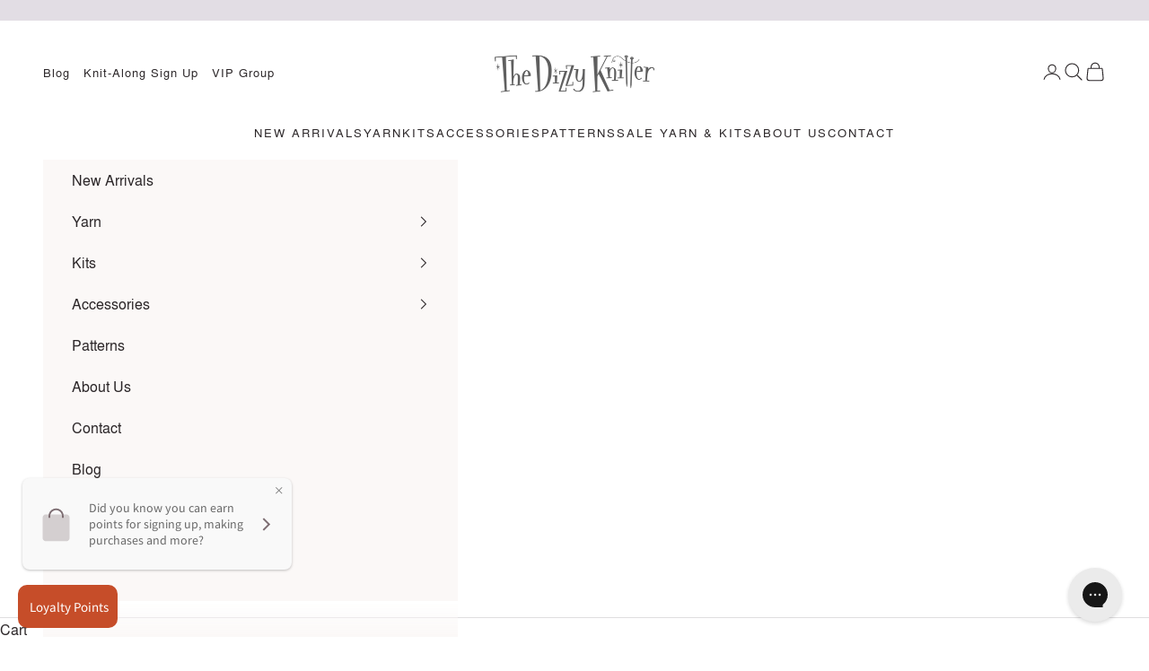

--- FILE ---
content_type: text/html; charset=utf-8
request_url: https://www.tdknitter.com/collections/kits/products/janesville-jacket
body_size: 70934
content:
<!doctype html>

<html lang="en" dir="ltr">
  <head>
    <meta charset="utf-8">
    <meta name="viewport" content="width=device-width, initial-scale=1.0, height=device-height, minimum-scale=1.0, maximum-scale=5.0">
    <meta name="google-site-verification" content="h9WtjwmfU9g-YZB7QAQf4Pt2oVCFEbys6IPZZZuEJ6M" />

    <title>Knitting Kits For Adults | Highland Wool | Janesville Jacket</title><meta name="description" content="The Janesville Jacket is a perfect knitting kit for adults and advanced begginer knitters using a seed stitch with Woolstok yarn."><link rel="canonical" href="https://www.tdknitter.com/products/janesville-jacket"><link rel="shortcut icon" href="//www.tdknitter.com/cdn/shop/files/favicon_57332a0c-b34b-444c-928c-0a78e892a14a.png?v=1725475249&width=96">
      <link rel="apple-touch-icon" href="//www.tdknitter.com/cdn/shop/files/favicon_57332a0c-b34b-444c-928c-0a78e892a14a.png?v=1725475249&width=180"><link rel="preconnect" href="https://fonts.shopifycdn.com" crossorigin><link rel="preload" href="//www.tdknitter.com/cdn/fonts/jost/jost_n4.d47a1b6347ce4a4c9f437608011273009d91f2b7.woff2" as="font" type="font/woff2" crossorigin><link rel="preload" href="//www.tdknitter.com/cdn/fonts/poppins/poppins_n3.05f58335c3209cce17da4f1f1ab324ebe2982441.woff2" as="font" type="font/woff2" crossorigin><meta property="og:type" content="product">
  <meta property="og:title" content="Janesville Jacket">
  <meta property="product:price:amount" content="110.00">
  <meta property="product:price:currency" content="USD"><meta property="og:image" content="http://www.tdknitter.com/cdn/shop/files/JanesvilleJacket_3.jpg?v=1712080607&width=2048">
  <meta property="og:image:secure_url" content="https://www.tdknitter.com/cdn/shop/files/JanesvilleJacket_3.jpg?v=1712080607&width=2048">
  <meta property="og:image:width" content="840">
  <meta property="og:image:height" content="840"><meta property="og:description" content="The Janesville Jacket is a perfect knitting kit for adults and advanced begginer knitters using a seed stitch with Woolstok yarn."><meta property="og:url" content="https://www.tdknitter.com/products/janesville-jacket">
<meta property="og:site_name" content="The Dizzy Knitter"><meta name="twitter:card" content="summary"><meta name="twitter:title" content="Janesville Jacket">
  <meta name="twitter:description" content="
Jane Austen once said, &quot;There is nothing like staying at home for real comfort.&quot; We invite you to add a layer of comfort to relaxing at home with the Janesville Jacket. It&#39;s the perfect thing to wear when there&#39;s a bit of chill in the air.
And don&#39;t be put off by the &quot;jacket&quot; part of the title - it&#39;s designed in a simple seed stitch especially for advanced beginners. I can imagine wearing it at home over loungewear or having on hand when going from a warm outdoors into air conditioning.
The colors are lovely and the feel of Blue Sky Fiber Woolstok is soft and wonderful!

**Please note: color A shown on the left is the main color. Color B (on right) is the accent stripe."><meta name="twitter:image" content="https://www.tdknitter.com/cdn/shop/files/JanesvilleJacket_3.jpg?crop=center&height=1200&v=1712080607&width=1200">
  <meta name="twitter:image:alt" content=""><script async crossorigin fetchpriority="high" src="/cdn/shopifycloud/importmap-polyfill/es-modules-shim.2.4.0.js"></script>
<script type="application/ld+json">{"@context":"http:\/\/schema.org\/","@id":"\/products\/janesville-jacket#product","@type":"ProductGroup","brand":{"@type":"Brand","name":"Blue Sky Fibers"},"category":"Needlecraft Kits","description":"\nJane Austen once said, \"There is nothing like staying at home for real comfort.\" We invite you to add a layer of comfort to relaxing at home with the Janesville Jacket. It's the perfect thing to wear when there's a bit of chill in the air.\nAnd don't be put off by the \"jacket\" part of the title - it's designed in a simple seed stitch especially for advanced beginners. I can imagine wearing it at home over loungewear or having on hand when going from a warm outdoors into air conditioning.\nThe colors are lovely and the feel of Blue Sky Fiber Woolstok is soft and wonderful!\n\n**Please note: color A shown on the left is the main color. Color B (on right) is the accent stripe.","hasVariant":[{"@id":"\/products\/janesville-jacket?variant=47943561543984#variant","@type":"Product","image":"https:\/\/www.tdknitter.com\/cdn\/shop\/files\/JanesvilleJacket_3.jpg?v=1712080607\u0026width=1920","name":"Janesville Jacket - Wild Thyme\/Earth Ivy","offers":{"@id":"\/products\/janesville-jacket?variant=47943561543984#offer","@type":"Offer","availability":"http:\/\/schema.org\/InStock","price":"110.00","priceCurrency":"USD","url":"https:\/\/www.tdknitter.com\/products\/janesville-jacket?variant=47943561543984"}},{"@id":"\/products\/janesville-jacket?variant=47957640446256#variant","@type":"Product","image":"https:\/\/www.tdknitter.com\/cdn\/shop\/files\/JanesvilleJacket_2.jpg?v=1712103970\u0026width=1920","name":"Janesville Jacket - Storm Cloud\/Midnight Sea","offers":{"@id":"\/products\/janesville-jacket?variant=47957640446256#offer","@type":"Offer","availability":"http:\/\/schema.org\/OutOfStock","price":"110.00","priceCurrency":"USD","url":"https:\/\/www.tdknitter.com\/products\/janesville-jacket?variant=47957640446256"}},{"@id":"\/products\/janesville-jacket?variant=47957640479024#variant","@type":"Product","image":"https:\/\/www.tdknitter.com\/cdn\/shop\/files\/Cast_IronCranberry_Compote.jpg?v=1759266740\u0026width=1920","name":"Janesville Jacket - Cast Iron\/Cranberry Compote","offers":{"@id":"\/products\/janesville-jacket?variant=47957640479024#offer","@type":"Offer","availability":"http:\/\/schema.org\/OutOfStock","price":"110.00","priceCurrency":"USD","url":"https:\/\/www.tdknitter.com\/products\/janesville-jacket?variant=47957640479024"}},{"@id":"\/products\/janesville-jacket?variant=47957640511792#variant","@type":"Product","image":"https:\/\/www.tdknitter.com\/cdn\/shop\/files\/Northern_LightsDeep_Velvet.jpg?v=1759266740\u0026width=1920","name":"Janesville Jacket - Northern Lights\/Deep Velvet","offers":{"@id":"\/products\/janesville-jacket?variant=47957640511792#offer","@type":"Offer","availability":"http:\/\/schema.org\/OutOfStock","price":"110.00","priceCurrency":"USD","url":"https:\/\/www.tdknitter.com\/products\/janesville-jacket?variant=47957640511792"}},{"@id":"\/products\/janesville-jacket?variant=47957640544560#variant","@type":"Product","image":"https:\/\/www.tdknitter.com\/cdn\/shop\/files\/October_SkyHighland_Fleece.jpg?v=1759266740\u0026width=1920","name":"Janesville Jacket - October Sky\/Highland Fleece","offers":{"@id":"\/products\/janesville-jacket?variant=47957640544560#offer","@type":"Offer","availability":"http:\/\/schema.org\/OutOfStock","price":"110.00","priceCurrency":"USD","url":"https:\/\/www.tdknitter.com\/products\/janesville-jacket?variant=47957640544560"}},{"@id":"\/products\/janesville-jacket?variant=47957640577328#variant","@type":"Product","image":"https:\/\/www.tdknitter.com\/cdn\/shop\/files\/Mossy_GreenGolden_Meadow.jpg?v=1759266740\u0026width=1920","name":"Janesville Jacket - Mossy Green\/Golden Meadow","offers":{"@id":"\/products\/janesville-jacket?variant=47957640577328#offer","@type":"Offer","availability":"http:\/\/schema.org\/OutOfStock","price":"110.00","priceCurrency":"USD","url":"https:\/\/www.tdknitter.com\/products\/janesville-jacket?variant=47957640577328"}},{"@id":"\/products\/janesville-jacket?variant=47957640610096#variant","@type":"Product","image":"https:\/\/www.tdknitter.com\/cdn\/shop\/files\/Quartz_CrystalHighland_Fleece_4c243a0c-3b03-48a2-a4a2-2b70357e9776.jpg?v=1759351025\u0026width=1920","name":"Janesville Jacket - Quartz Crystal\/Highland Fleece","offers":{"@id":"\/products\/janesville-jacket?variant=47957640610096#offer","@type":"Offer","availability":"http:\/\/schema.org\/OutOfStock","price":"110.00","priceCurrency":"USD","url":"https:\/\/www.tdknitter.com\/products\/janesville-jacket?variant=47957640610096"}},{"@id":"\/products\/janesville-jacket?variant=48034097168688#variant","@type":"Product","image":"https:\/\/www.tdknitter.com\/cdn\/shop\/files\/woolstok-worsted-grey-harbor.jpg?v=1759351025\u0026width=1920","name":"Janesville Jacket - Grey Harbor\/Midnight Sea","offers":{"@id":"\/products\/janesville-jacket?variant=48034097168688#offer","@type":"Offer","availability":"http:\/\/schema.org\/OutOfStock","price":"110.00","priceCurrency":"USD","url":"https:\/\/www.tdknitter.com\/products\/janesville-jacket?variant=48034097168688"}},{"@id":"\/products\/janesville-jacket?variant=48034103689520#variant","@type":"Product","image":"https:\/\/www.tdknitter.com\/cdn\/shop\/files\/rusted-roof-drift-wood.jpg?v=1759351025\u0026width=1920","name":"Janesville Jacket - Rusted Roof\/Driftwood","offers":{"@id":"\/products\/janesville-jacket?variant=48034103689520#offer","@type":"Offer","availability":"http:\/\/schema.org\/OutOfStock","price":"110.00","priceCurrency":"USD","url":"https:\/\/www.tdknitter.com\/products\/janesville-jacket?variant=48034103689520"}},{"@id":"\/products\/janesville-jacket?variant=48034105786672#variant","@type":"Product","image":"https:\/\/www.tdknitter.com\/cdn\/shop\/files\/thermal-spring-grey-harbor-woolstok.jpg?v=1759351025\u0026width=1920","name":"Janesville Jacket - Thermal Spring\/Grey Harbor","offers":{"@id":"\/products\/janesville-jacket?variant=48034105786672#offer","@type":"Offer","availability":"http:\/\/schema.org\/OutOfStock","price":"110.00","priceCurrency":"USD","url":"https:\/\/www.tdknitter.com\/products\/janesville-jacket?variant=48034105786672"}},{"@id":"\/products\/janesville-jacket?variant=49033892299056#variant","@type":"Product","image":"https:\/\/www.tdknitter.com\/cdn\/shop\/files\/cranberrycompote_gravelroad_837b5f49-5396-4401-95f4-fbc44b1c1c4d.jpg?v=1759351025\u0026width=1920","name":"Janesville Jacket - Cranberry Compote\/Gravel Road","offers":{"@id":"\/products\/janesville-jacket?variant=49033892299056#offer","@type":"Offer","availability":"http:\/\/schema.org\/OutOfStock","price":"110.00","priceCurrency":"USD","url":"https:\/\/www.tdknitter.com\/products\/janesville-jacket?variant=49033892299056"}},{"@id":"\/products\/janesville-jacket?variant=49527645798704#variant","@type":"Product","image":"https:\/\/www.tdknitter.com\/cdn\/shop\/files\/Red_Rock_Gravel_Road.jpg?v=1759351025\u0026width=1920","name":"Janesville Jacket - Red Rock\/Gravel Road","offers":{"@id":"\/products\/janesville-jacket?variant=49527645798704#offer","@type":"Offer","availability":"http:\/\/schema.org\/OutOfStock","price":"110.00","priceCurrency":"USD","url":"https:\/\/www.tdknitter.com\/products\/janesville-jacket?variant=49527645798704"}},{"@id":"\/products\/janesville-jacket?variant=49527656481072#variant","@type":"Product","image":"https:\/\/www.tdknitter.com\/cdn\/shop\/files\/springice_thermalspring.jpg?v=1759351025\u0026width=1920","name":"Janesville Jacket - Spring Ice\/Thermal Spring","offers":{"@id":"\/products\/janesville-jacket?variant=49527656481072#offer","@type":"Offer","availability":"http:\/\/schema.org\/OutOfStock","price":"110.00","priceCurrency":"USD","url":"https:\/\/www.tdknitter.com\/products\/janesville-jacket?variant=49527656481072"}},{"@id":"\/products\/janesville-jacket?variant=49527672275248#variant","@type":"Product","image":"https:\/\/www.tdknitter.com\/cdn\/shop\/files\/woolstokworsted_darkchocolate.jpg?v=1759351025\u0026width=1920","name":"Janesville Jacket - Dark Chocolate\/Ember Glow","offers":{"@id":"\/products\/janesville-jacket?variant=49527672275248#offer","@type":"Offer","availability":"http:\/\/schema.org\/InStock","price":"110.00","priceCurrency":"USD","url":"https:\/\/www.tdknitter.com\/products\/janesville-jacket?variant=49527672275248"}},{"@id":"\/products\/janesville-jacket?variant=49527690887472#variant","@type":"Product","image":"https:\/\/www.tdknitter.com\/cdn\/shop\/files\/Pressed_Grapes_Grey_Harbor.jpg?v=1759351025\u0026width=1920","name":"Janesville Jacket - Pressed Grapes\/Grey Harbor","offers":{"@id":"\/products\/janesville-jacket?variant=49527690887472#offer","@type":"Offer","availability":"http:\/\/schema.org\/OutOfStock","price":"110.00","priceCurrency":"USD","url":"https:\/\/www.tdknitter.com\/products\/janesville-jacket?variant=49527690887472"}}],"name":"Janesville Jacket","productGroupID":"9090532147504","url":"https:\/\/www.tdknitter.com\/products\/janesville-jacket"}</script><script type="application/ld+json">
  {
    "@context": "https://schema.org",
    "@type": "BreadcrumbList",
    "itemListElement": [{
        "@type": "ListItem",
        "position": 1,
        "name": "Home",
        "item": "https://www.tdknitter.com"
      },{
            "@type": "ListItem",
            "position": 2,
            "name": "Knitting Kits",
            "item": "https://www.tdknitter.com/collections/kits"
          }, {
            "@type": "ListItem",
            "position": 3,
            "name": "Janesville Jacket",
            "item": "https://www.tdknitter.com/products/janesville-jacket"
          }]
  }
</script><style>/* Typography (heading) */
  @font-face {
  font-family: Jost;
  font-weight: 400;
  font-style: normal;
  font-display: fallback;
  src: url("//www.tdknitter.com/cdn/fonts/jost/jost_n4.d47a1b6347ce4a4c9f437608011273009d91f2b7.woff2") format("woff2"),
       url("//www.tdknitter.com/cdn/fonts/jost/jost_n4.791c46290e672b3f85c3d1c651ef2efa3819eadd.woff") format("woff");
}

@font-face {
  font-family: Jost;
  font-weight: 400;
  font-style: italic;
  font-display: fallback;
  src: url("//www.tdknitter.com/cdn/fonts/jost/jost_i4.b690098389649750ada222b9763d55796c5283a5.woff2") format("woff2"),
       url("//www.tdknitter.com/cdn/fonts/jost/jost_i4.fd766415a47e50b9e391ae7ec04e2ae25e7e28b0.woff") format("woff");
}

/* Typography (body) */
  @font-face {
  font-family: Poppins;
  font-weight: 300;
  font-style: normal;
  font-display: fallback;
  src: url("//www.tdknitter.com/cdn/fonts/poppins/poppins_n3.05f58335c3209cce17da4f1f1ab324ebe2982441.woff2") format("woff2"),
       url("//www.tdknitter.com/cdn/fonts/poppins/poppins_n3.6971368e1f131d2c8ff8e3a44a36b577fdda3ff5.woff") format("woff");
}

@font-face {
  font-family: Poppins;
  font-weight: 300;
  font-style: italic;
  font-display: fallback;
  src: url("//www.tdknitter.com/cdn/fonts/poppins/poppins_i3.8536b4423050219f608e17f134fe9ea3b01ed890.woff2") format("woff2"),
       url("//www.tdknitter.com/cdn/fonts/poppins/poppins_i3.0f4433ada196bcabf726ed78f8e37e0995762f7f.woff") format("woff");
}

@font-face {
  font-family: Poppins;
  font-weight: 400;
  font-style: normal;
  font-display: fallback;
  src: url("//www.tdknitter.com/cdn/fonts/poppins/poppins_n4.0ba78fa5af9b0e1a374041b3ceaadf0a43b41362.woff2") format("woff2"),
       url("//www.tdknitter.com/cdn/fonts/poppins/poppins_n4.214741a72ff2596839fc9760ee7a770386cf16ca.woff") format("woff");
}

@font-face {
  font-family: Poppins;
  font-weight: 400;
  font-style: italic;
  font-display: fallback;
  src: url("//www.tdknitter.com/cdn/fonts/poppins/poppins_i4.846ad1e22474f856bd6b81ba4585a60799a9f5d2.woff2") format("woff2"),
       url("//www.tdknitter.com/cdn/fonts/poppins/poppins_i4.56b43284e8b52fc64c1fd271f289a39e8477e9ec.woff") format("woff");
}

:root {
    /* Container */
    --container-max-width: 100%;
    --container-xxs-max-width: 27.5rem; /* 440px */
    --container-xs-max-width: 42.5rem; /* 680px */
    --container-sm-max-width: 61.25rem; /* 980px */
    --container-md-max-width: 71.875rem; /* 1150px */
    --container-lg-max-width: 78.75rem; /* 1260px */
    --container-xl-max-width: 85rem; /* 1360px */
    --container-gutter: 1.25rem;

    --section-vertical-spacing: 2.25rem;
    --section-vertical-spacing-tight:2.5rem;

    --section-stack-gap:1.75rem;
    --section-stack-gap-tight:1.75rem;

    /* Form settings */
    --form-gap: 1.25rem; /* Gap between fieldset and submit button */
    --fieldset-gap: 1rem; /* Gap between each form input within a fieldset */
    --form-control-gap: 0.625rem; /* Gap between input and label (ignored for floating label) */
    --checkbox-control-gap: 0.75rem; /* Horizontal gap between checkbox and its associated label */
    --input-padding-block: 0.65rem; /* Vertical padding for input, textarea and native select */
    --input-padding-inline: 0.8rem; /* Horizontal padding for input, textarea and native select */
    --checkbox-size: 0.875rem; /* Size (width and height) for checkbox */

    /* Other sizes */
    --sticky-area-height: calc(var(--announcement-bar-is-sticky, 0) * var(--announcement-bar-height, 0px) + var(--header-is-sticky, 0) * var(--header-is-visible, 1) * var(--header-height, 0px));

    /* RTL support */
    --transform-logical-flip: 1;
    --transform-origin-start: left;
    --transform-origin-end: right;

    /**
     * ---------------------------------------------------------------------
     * TYPOGRAPHY
     * ---------------------------------------------------------------------
     */

    /* Font properties */
    --heading-font-family: Jost, sans-serif;
    --heading-font-weight: 400;
    --heading-font-style: normal;
    --heading-text-transform: normal;
    --heading-letter-spacing: 0.01em;
    --text-font-family: Poppins, sans-serif;
    --text-font-weight: 300;
    --text-font-style: normal;
    --text-letter-spacing: 0.0em;
    --button-font: var(--text-font-style) var(--text-font-weight) var(--text-sm) / 1.65 var(--text-font-family);
    --button-text-transform: uppercase;
    --button-letter-spacing: 0.18em;

    /* Font sizes */--text-heading-size-factor: 1.3;
    --text-h1: max(0.6875rem, clamp(1.375rem, 1.146341463414634rem + 0.975609756097561vw, 2rem) * var(--text-heading-size-factor));
    --text-h2: max(0.6875rem, clamp(1.25rem, 1.0670731707317074rem + 0.7804878048780488vw, 1.75rem) * var(--text-heading-size-factor));
    --text-h3: max(0.6875rem, clamp(1.125rem, 1.0335365853658536rem + 0.3902439024390244vw, 1.375rem) * var(--text-heading-size-factor));
    --text-h4: max(0.6875rem, clamp(1rem, 0.9542682926829268rem + 0.1951219512195122vw, 1.125rem) * var(--text-heading-size-factor));
    --text-h5: calc(0.875rem * var(--text-heading-size-factor));
    --text-h6: calc(0.75rem * var(--text-heading-size-factor));

    --text-xs: 0.75rem;
    --text-sm: 0.8125rem;
    --text-base: 0.875rem;
    --text-lg: 1.0rem;
    --text-xl: 1.25rem;

    /* Rounded variables (used for border radius) */
    --rounded-full: 9999px;
    --button-border-radius: 1.875rem;
    --input-border-radius: 0.125rem;

    /* Box shadow */
    --shadow-sm: 0 2px 8px rgb(0 0 0 / 0.05);
    --shadow: 0 5px 15px rgb(0 0 0 / 0.05);
    --shadow-md: 0 5px 30px rgb(0 0 0 / 0.05);
    --shadow-block: px px px rgb(var(--text-primary) / 0.0);

    /**
     * ---------------------------------------------------------------------
     * OTHER
     * ---------------------------------------------------------------------
     */

    --checkmark-svg-url: url(//www.tdknitter.com/cdn/shop/t/32/assets/checkmark.svg?v=77552481021870063511722425371);
    --cursor-zoom-in-svg-url: url(//www.tdknitter.com/cdn/shop/t/32/assets/cursor-zoom-in.svg?v=85795378264779278251722904064);
  }

  [dir="rtl"]:root {
    /* RTL support */
    --transform-logical-flip: -1;
    --transform-origin-start: right;
    --transform-origin-end: left;
  }

  @media screen and (min-width: 700px) {
    :root {
      /* Typography (font size) */
      --text-xs: 0.875rem;
      --text-sm: 0.9375rem;
      --text-base: 1.0rem;
      --text-lg: 1.125rem;
      --text-xl: 1.375rem;

      /* Spacing settings */
      --container-gutter: 2rem;
    }
  }

  @media screen and (min-width: 1000px) {
    :root {
      /* Spacing settings */
      --container-gutter: 3rem;

      --section-vertical-spacing: 3.5rem;
      --section-vertical-spacing-tight: 3.5rem;

      --section-stack-gap:2.5rem;
      --section-stack-gap-tight:2.5rem;
    }
  }:root {/* Overlay used for modal */
    --page-overlay: 0 0 0 / 0.4;

    /* We use the first scheme background as default */
    --page-background: ;

    /* Product colors */
    --on-sale-text: 185 84 53;
    --on-sale-badge-background: 185 84 53;
    --on-sale-badge-text: 255 255 255;
    --sold-out-badge-background: 239 239 239;
    --sold-out-badge-text: 0 0 0 / 0.65;
    --custom-badge-background: 43 38 40;
    --custom-badge-text: 255 255 255;
    --star-color: 123 110 115;

    /* Status colors */
    --success-background: 220 230 223;
    --success-text: 87 136 104;
    --warning-background: 251 238 229;
    --warning-text: 219 114 36;
    --error-background: 243 204 204;
    --error-text: 203 43 43;
  }.color-scheme--scheme-1 {
      /* Color settings */--accent: 185 84 53;
      --text-color: 43 38 40;
      --background: 255 255 255 / 1.0;
      --background-without-opacity: 255 255 255;
      --background-gradient: ;--border-color: 223 222 223;/* Button colors */
      --button-background: 185 84 53;
      --button-text-color: 255 255 255;

      /* Circled buttons */
      --circle-button-background: 255 255 255;
      --circle-button-text-color: 28 28 28;
    }.shopify-section:has(.section-spacing.color-scheme--bg-54922f2e920ba8346f6dc0fba343d673) + .shopify-section:has(.section-spacing.color-scheme--bg-54922f2e920ba8346f6dc0fba343d673:not(.bordered-section)) .section-spacing {
      padding-block-start: 0;
    }.color-scheme--scheme-2 {
      /* Color settings */--accent: 43 38 40;
      --text-color: 43 38 40;
      --background: 226 221 228 / 1.0;
      --background-without-opacity: 226 221 228;
      --background-gradient: ;--border-color: 199 194 200;/* Button colors */
      --button-background: 43 38 40;
      --button-text-color: 255 255 255;

      /* Circled buttons */
      --circle-button-background: 255 255 255;
      --circle-button-text-color: 43 38 40;
    }.shopify-section:has(.section-spacing.color-scheme--bg-9dd0ff60dbfba411ea62d94f91bd70d1) + .shopify-section:has(.section-spacing.color-scheme--bg-9dd0ff60dbfba411ea62d94f91bd70d1:not(.bordered-section)) .section-spacing {
      padding-block-start: 0;
    }.color-scheme--scheme-3 {
      /* Color settings */--accent: 185 84 53;
      --text-color: 43 38 40;
      --background: 230 237 249 / 1.0;
      --background-without-opacity: 230 237 249;
      --background-gradient: ;--border-color: 202 207 218;/* Button colors */
      --button-background: 185 84 53;
      --button-text-color: 255 255 255;

      /* Circled buttons */
      --circle-button-background: 255 255 255;
      --circle-button-text-color: 28 28 28;
    }.shopify-section:has(.section-spacing.color-scheme--bg-be4bbb3cc2ca353c6ec28e1fe5865bcb) + .shopify-section:has(.section-spacing.color-scheme--bg-be4bbb3cc2ca353c6ec28e1fe5865bcb:not(.bordered-section)) .section-spacing {
      padding-block-start: 0;
    }.color-scheme--scheme-4 {
      /* Color settings */--accent: 185 84 53;
      --text-color: 43 38 40;
      --background: 247 237 232 / 1.0;
      --background-without-opacity: 247 237 232;
      --background-gradient: ;--border-color: 216 207 203;/* Button colors */
      --button-background: 185 84 53;
      --button-text-color: 255 255 255;

      /* Circled buttons */
      --circle-button-background: 255 255 255;
      --circle-button-text-color: 28 28 28;
    }.shopify-section:has(.section-spacing.color-scheme--bg-c480ecd601fd6bf84a6291bda7e8d2ba) + .shopify-section:has(.section-spacing.color-scheme--bg-c480ecd601fd6bf84a6291bda7e8d2ba:not(.bordered-section)) .section-spacing {
      padding-block-start: 0;
    }.color-scheme--scheme-9d1e400d-b7f8-4552-9217-d26332a65e00 {
      /* Color settings */--accent: 185 84 53;
      --text-color: 43 38 40;
      --background: 251 248 247 / 1.0;
      --background-without-opacity: 251 248 247;
      --background-gradient: ;--border-color: 220 216 216;/* Button colors */
      --button-background: 185 84 53;
      --button-text-color: 255 255 255;

      /* Circled buttons */
      --circle-button-background: 255 255 255;
      --circle-button-text-color: 28 28 28;
    }.shopify-section:has(.section-spacing.color-scheme--bg-2f459a46ca999943fc343149d8bb75a5) + .shopify-section:has(.section-spacing.color-scheme--bg-2f459a46ca999943fc343149d8bb75a5:not(.bordered-section)) .section-spacing {
      padding-block-start: 0;
    }.color-scheme--dialog {
      /* Color settings */--accent: 43 38 40;
      --text-color: 43 38 40;
      --background: 226 221 228 / 1.0;
      --background-without-opacity: 226 221 228;
      --background-gradient: ;--border-color: 199 194 200;/* Button colors */
      --button-background: 43 38 40;
      --button-text-color: 255 255 255;

      /* Circled buttons */
      --circle-button-background: 255 255 255;
      --circle-button-text-color: 43 38 40;
    }
</style><script>
  // This allows to expose several variables to the global scope, to be used in scripts
  window.themeVariables = {
    settings: {
      showPageTransition: false,
      pageType: "product",
      moneyFormat: "${{amount}}",
      moneyWithCurrencyFormat: "${{amount}} USD",
      currencyCodeEnabled: false,
      cartType: "drawer",
      staggerMenuApparition: true
    },

    strings: {
      addedToCart: "Added to your cart!",
      closeGallery: "Close gallery",
      zoomGallery: "Zoom picture",
      errorGallery: "Image cannot be loaded",
      shippingEstimatorNoResults: "Sorry, we do not ship to your address.",
      shippingEstimatorOneResult: "There is one shipping rate for your address:",
      shippingEstimatorMultipleResults: "There are several shipping rates for your address:",
      shippingEstimatorError: "One or more error occurred while retrieving shipping rates:",
      next: "Next",
      previous: "Previous"
    },

    mediaQueries: {
      'sm': 'screen and (min-width: 700px)',
      'md': 'screen and (min-width: 1000px)',
      'lg': 'screen and (min-width: 1150px)',
      'xl': 'screen and (min-width: 1400px)',
      '2xl': 'screen and (min-width: 1600px)',
      'sm-max': 'screen and (max-width: 699px)',
      'md-max': 'screen and (max-width: 999px)',
      'lg-max': 'screen and (max-width: 1149px)',
      'xl-max': 'screen and (max-width: 1399px)',
      '2xl-max': 'screen and (max-width: 1599px)',
      'motion-safe': '(prefers-reduced-motion: no-preference)',
      'motion-reduce': '(prefers-reduced-motion: reduce)',
      'supports-hover': 'screen and (pointer: fine)',
      'supports-touch': 'screen and (hover: none)'
    }
  };</script><script>
      if (!(HTMLScriptElement.supports && HTMLScriptElement.supports('importmap'))) {
        const importMapPolyfill = document.createElement('script');
        importMapPolyfill.async = true;
        importMapPolyfill.src = "//www.tdknitter.com/cdn/shop/t/32/assets/es-module-shims.min.js?v=140375185335194536761722425365";

        document.head.appendChild(importMapPolyfill);
      }
    </script>

    <script type="importmap">{
        "imports": {
          "vendor": "//www.tdknitter.com/cdn/shop/t/32/assets/vendor.min.js?v=90848652276903619941722425365",
          "theme": "//www.tdknitter.com/cdn/shop/t/32/assets/theme.js?v=149053057517931330711727129526",
          "photoswipe": "//www.tdknitter.com/cdn/shop/t/32/assets/photoswipe.min.js?v=20290624223189769891722425366"
        }
      }
    </script>

    <script type="module" src="//www.tdknitter.com/cdn/shop/t/32/assets/vendor.min.js?v=90848652276903619941722425365"></script>
    <script type="module" src="//www.tdknitter.com/cdn/shop/t/32/assets/theme.js?v=149053057517931330711727129526"></script>

    <script>window.performance && window.performance.mark && window.performance.mark('shopify.content_for_header.start');</script><meta name="google-site-verification" content="judLo289iGYIS4rQl_NkZ2BcLAXIQFbIb89-SmJnjcw">
<meta id="shopify-digital-wallet" name="shopify-digital-wallet" content="/6458867763/digital_wallets/dialog">
<meta name="shopify-checkout-api-token" content="37d3c38c11b06650b4e8b4e90fdbe537">
<meta id="in-context-paypal-metadata" data-shop-id="6458867763" data-venmo-supported="false" data-environment="production" data-locale="en_US" data-paypal-v4="true" data-currency="USD">
<link rel="alternate" type="application/json+oembed" href="https://www.tdknitter.com/products/janesville-jacket.oembed">
<script async="async" src="/checkouts/internal/preloads.js?locale=en-US"></script>
<link rel="preconnect" href="https://shop.app" crossorigin="anonymous">
<script async="async" src="https://shop.app/checkouts/internal/preloads.js?locale=en-US&shop_id=6458867763" crossorigin="anonymous"></script>
<script id="apple-pay-shop-capabilities" type="application/json">{"shopId":6458867763,"countryCode":"US","currencyCode":"USD","merchantCapabilities":["supports3DS"],"merchantId":"gid:\/\/shopify\/Shop\/6458867763","merchantName":"The Dizzy Knitter","requiredBillingContactFields":["postalAddress","email"],"requiredShippingContactFields":["postalAddress","email"],"shippingType":"shipping","supportedNetworks":["visa","masterCard","amex","discover","elo","jcb"],"total":{"type":"pending","label":"The Dizzy Knitter","amount":"1.00"},"shopifyPaymentsEnabled":true,"supportsSubscriptions":true}</script>
<script id="shopify-features" type="application/json">{"accessToken":"37d3c38c11b06650b4e8b4e90fdbe537","betas":["rich-media-storefront-analytics"],"domain":"www.tdknitter.com","predictiveSearch":true,"shopId":6458867763,"locale":"en"}</script>
<script>var Shopify = Shopify || {};
Shopify.shop = "tdk-gifts.myshopify.com";
Shopify.locale = "en";
Shopify.currency = {"active":"USD","rate":"1.0"};
Shopify.country = "US";
Shopify.theme = {"name":"The Dizzy Knitter | Aeolidia | Main","id":169417244976,"schema_name":"Prestige","schema_version":"10.0.2","theme_store_id":null,"role":"main"};
Shopify.theme.handle = "null";
Shopify.theme.style = {"id":null,"handle":null};
Shopify.cdnHost = "www.tdknitter.com/cdn";
Shopify.routes = Shopify.routes || {};
Shopify.routes.root = "/";</script>
<script type="module">!function(o){(o.Shopify=o.Shopify||{}).modules=!0}(window);</script>
<script>!function(o){function n(){var o=[];function n(){o.push(Array.prototype.slice.apply(arguments))}return n.q=o,n}var t=o.Shopify=o.Shopify||{};t.loadFeatures=n(),t.autoloadFeatures=n()}(window);</script>
<script>
  window.ShopifyPay = window.ShopifyPay || {};
  window.ShopifyPay.apiHost = "shop.app\/pay";
  window.ShopifyPay.redirectState = null;
</script>
<script id="shop-js-analytics" type="application/json">{"pageType":"product"}</script>
<script defer="defer" async type="module" src="//www.tdknitter.com/cdn/shopifycloud/shop-js/modules/v2/client.init-shop-cart-sync_WVOgQShq.en.esm.js"></script>
<script defer="defer" async type="module" src="//www.tdknitter.com/cdn/shopifycloud/shop-js/modules/v2/chunk.common_C_13GLB1.esm.js"></script>
<script defer="defer" async type="module" src="//www.tdknitter.com/cdn/shopifycloud/shop-js/modules/v2/chunk.modal_CLfMGd0m.esm.js"></script>
<script type="module">
  await import("//www.tdknitter.com/cdn/shopifycloud/shop-js/modules/v2/client.init-shop-cart-sync_WVOgQShq.en.esm.js");
await import("//www.tdknitter.com/cdn/shopifycloud/shop-js/modules/v2/chunk.common_C_13GLB1.esm.js");
await import("//www.tdknitter.com/cdn/shopifycloud/shop-js/modules/v2/chunk.modal_CLfMGd0m.esm.js");

  window.Shopify.SignInWithShop?.initShopCartSync?.({"fedCMEnabled":true,"windoidEnabled":true});

</script>
<script defer="defer" async type="module" src="//www.tdknitter.com/cdn/shopifycloud/shop-js/modules/v2/client.payment-terms_BWmiNN46.en.esm.js"></script>
<script defer="defer" async type="module" src="//www.tdknitter.com/cdn/shopifycloud/shop-js/modules/v2/chunk.common_C_13GLB1.esm.js"></script>
<script defer="defer" async type="module" src="//www.tdknitter.com/cdn/shopifycloud/shop-js/modules/v2/chunk.modal_CLfMGd0m.esm.js"></script>
<script type="module">
  await import("//www.tdknitter.com/cdn/shopifycloud/shop-js/modules/v2/client.payment-terms_BWmiNN46.en.esm.js");
await import("//www.tdknitter.com/cdn/shopifycloud/shop-js/modules/v2/chunk.common_C_13GLB1.esm.js");
await import("//www.tdknitter.com/cdn/shopifycloud/shop-js/modules/v2/chunk.modal_CLfMGd0m.esm.js");

  
</script>
<script>
  window.Shopify = window.Shopify || {};
  if (!window.Shopify.featureAssets) window.Shopify.featureAssets = {};
  window.Shopify.featureAssets['shop-js'] = {"shop-cart-sync":["modules/v2/client.shop-cart-sync_DuR37GeY.en.esm.js","modules/v2/chunk.common_C_13GLB1.esm.js","modules/v2/chunk.modal_CLfMGd0m.esm.js"],"init-fed-cm":["modules/v2/client.init-fed-cm_BucUoe6W.en.esm.js","modules/v2/chunk.common_C_13GLB1.esm.js","modules/v2/chunk.modal_CLfMGd0m.esm.js"],"shop-toast-manager":["modules/v2/client.shop-toast-manager_B0JfrpKj.en.esm.js","modules/v2/chunk.common_C_13GLB1.esm.js","modules/v2/chunk.modal_CLfMGd0m.esm.js"],"init-shop-cart-sync":["modules/v2/client.init-shop-cart-sync_WVOgQShq.en.esm.js","modules/v2/chunk.common_C_13GLB1.esm.js","modules/v2/chunk.modal_CLfMGd0m.esm.js"],"shop-button":["modules/v2/client.shop-button_B_U3bv27.en.esm.js","modules/v2/chunk.common_C_13GLB1.esm.js","modules/v2/chunk.modal_CLfMGd0m.esm.js"],"init-windoid":["modules/v2/client.init-windoid_DuP9q_di.en.esm.js","modules/v2/chunk.common_C_13GLB1.esm.js","modules/v2/chunk.modal_CLfMGd0m.esm.js"],"shop-cash-offers":["modules/v2/client.shop-cash-offers_BmULhtno.en.esm.js","modules/v2/chunk.common_C_13GLB1.esm.js","modules/v2/chunk.modal_CLfMGd0m.esm.js"],"pay-button":["modules/v2/client.pay-button_CrPSEbOK.en.esm.js","modules/v2/chunk.common_C_13GLB1.esm.js","modules/v2/chunk.modal_CLfMGd0m.esm.js"],"init-customer-accounts":["modules/v2/client.init-customer-accounts_jNk9cPYQ.en.esm.js","modules/v2/client.shop-login-button_DJ5ldayH.en.esm.js","modules/v2/chunk.common_C_13GLB1.esm.js","modules/v2/chunk.modal_CLfMGd0m.esm.js"],"avatar":["modules/v2/client.avatar_BTnouDA3.en.esm.js"],"checkout-modal":["modules/v2/client.checkout-modal_pBPyh9w8.en.esm.js","modules/v2/chunk.common_C_13GLB1.esm.js","modules/v2/chunk.modal_CLfMGd0m.esm.js"],"init-shop-for-new-customer-accounts":["modules/v2/client.init-shop-for-new-customer-accounts_BUoCy7a5.en.esm.js","modules/v2/client.shop-login-button_DJ5ldayH.en.esm.js","modules/v2/chunk.common_C_13GLB1.esm.js","modules/v2/chunk.modal_CLfMGd0m.esm.js"],"init-customer-accounts-sign-up":["modules/v2/client.init-customer-accounts-sign-up_CnczCz9H.en.esm.js","modules/v2/client.shop-login-button_DJ5ldayH.en.esm.js","modules/v2/chunk.common_C_13GLB1.esm.js","modules/v2/chunk.modal_CLfMGd0m.esm.js"],"init-shop-email-lookup-coordinator":["modules/v2/client.init-shop-email-lookup-coordinator_CzjY5t9o.en.esm.js","modules/v2/chunk.common_C_13GLB1.esm.js","modules/v2/chunk.modal_CLfMGd0m.esm.js"],"shop-follow-button":["modules/v2/client.shop-follow-button_CsYC63q7.en.esm.js","modules/v2/chunk.common_C_13GLB1.esm.js","modules/v2/chunk.modal_CLfMGd0m.esm.js"],"shop-login-button":["modules/v2/client.shop-login-button_DJ5ldayH.en.esm.js","modules/v2/chunk.common_C_13GLB1.esm.js","modules/v2/chunk.modal_CLfMGd0m.esm.js"],"shop-login":["modules/v2/client.shop-login_B9ccPdmx.en.esm.js","modules/v2/chunk.common_C_13GLB1.esm.js","modules/v2/chunk.modal_CLfMGd0m.esm.js"],"lead-capture":["modules/v2/client.lead-capture_D0K_KgYb.en.esm.js","modules/v2/chunk.common_C_13GLB1.esm.js","modules/v2/chunk.modal_CLfMGd0m.esm.js"],"payment-terms":["modules/v2/client.payment-terms_BWmiNN46.en.esm.js","modules/v2/chunk.common_C_13GLB1.esm.js","modules/v2/chunk.modal_CLfMGd0m.esm.js"]};
</script>
<script>(function() {
  var isLoaded = false;
  function asyncLoad() {
    if (isLoaded) return;
    isLoaded = true;
    var urls = ["https:\/\/cdn.nfcube.com\/instafeed-3a3b3199a64b85bd8e2f636686650c09.js?shop=tdk-gifts.myshopify.com","https:\/\/kp-9dfa.klickly.com\/boa.js?v=82\u0026tw=0\u0026ga4=1\u0026version=v2\u0026platform=shopify\u0026account_id=1193\u0026b_type_cart=ab077de3889f4635\u0026b_type_visit=08eeb7c960c5ef36\u0026b_type_checkout=38cf310027ca9fde\u0026shop=tdk-gifts.myshopify.com","https:\/\/config.gorgias.chat\/bundle-loader\/01GYCC6YZRCX4H1AMAF755NR6J?source=shopify1click\u0026shop=tdk-gifts.myshopify.com","https:\/\/cdn.attn.tv\/thedizzyknitter\/dtag.js?shop=tdk-gifts.myshopify.com","https:\/\/public.9gtb.com\/loader.js?g_cvt_id=e55bc56e-bab3-4521-b50e-07d8278a5045\u0026shop=tdk-gifts.myshopify.com"];
    for (var i = 0; i < urls.length; i++) {
      var s = document.createElement('script');
      s.type = 'text/javascript';
      s.async = true;
      s.src = urls[i];
      var x = document.getElementsByTagName('script')[0];
      x.parentNode.insertBefore(s, x);
    }
  };
  if(window.attachEvent) {
    window.attachEvent('onload', asyncLoad);
  } else {
    window.addEventListener('load', asyncLoad, false);
  }
})();</script>
<script id="__st">var __st={"a":6458867763,"offset":-28800,"reqid":"199e47c7-ecc5-4775-96be-17422d5cb1ee-1769603496","pageurl":"www.tdknitter.com\/collections\/kits\/products\/janesville-jacket","u":"9ddd98985e85","p":"product","rtyp":"product","rid":9090532147504};</script>
<script>window.ShopifyPaypalV4VisibilityTracking = true;</script>
<script id="captcha-bootstrap">!function(){'use strict';const t='contact',e='account',n='new_comment',o=[[t,t],['blogs',n],['comments',n],[t,'customer']],c=[[e,'customer_login'],[e,'guest_login'],[e,'recover_customer_password'],[e,'create_customer']],r=t=>t.map((([t,e])=>`form[action*='/${t}']:not([data-nocaptcha='true']) input[name='form_type'][value='${e}']`)).join(','),a=t=>()=>t?[...document.querySelectorAll(t)].map((t=>t.form)):[];function s(){const t=[...o],e=r(t);return a(e)}const i='password',u='form_key',d=['recaptcha-v3-token','g-recaptcha-response','h-captcha-response',i],f=()=>{try{return window.sessionStorage}catch{return}},m='__shopify_v',_=t=>t.elements[u];function p(t,e,n=!1){try{const o=window.sessionStorage,c=JSON.parse(o.getItem(e)),{data:r}=function(t){const{data:e,action:n}=t;return t[m]||n?{data:e,action:n}:{data:t,action:n}}(c);for(const[e,n]of Object.entries(r))t.elements[e]&&(t.elements[e].value=n);n&&o.removeItem(e)}catch(o){console.error('form repopulation failed',{error:o})}}const l='form_type',E='cptcha';function T(t){t.dataset[E]=!0}const w=window,h=w.document,L='Shopify',v='ce_forms',y='captcha';let A=!1;((t,e)=>{const n=(g='f06e6c50-85a8-45c8-87d0-21a2b65856fe',I='https://cdn.shopify.com/shopifycloud/storefront-forms-hcaptcha/ce_storefront_forms_captcha_hcaptcha.v1.5.2.iife.js',D={infoText:'Protected by hCaptcha',privacyText:'Privacy',termsText:'Terms'},(t,e,n)=>{const o=w[L][v],c=o.bindForm;if(c)return c(t,g,e,D).then(n);var r;o.q.push([[t,g,e,D],n]),r=I,A||(h.body.append(Object.assign(h.createElement('script'),{id:'captcha-provider',async:!0,src:r})),A=!0)});var g,I,D;w[L]=w[L]||{},w[L][v]=w[L][v]||{},w[L][v].q=[],w[L][y]=w[L][y]||{},w[L][y].protect=function(t,e){n(t,void 0,e),T(t)},Object.freeze(w[L][y]),function(t,e,n,w,h,L){const[v,y,A,g]=function(t,e,n){const i=e?o:[],u=t?c:[],d=[...i,...u],f=r(d),m=r(i),_=r(d.filter((([t,e])=>n.includes(e))));return[a(f),a(m),a(_),s()]}(w,h,L),I=t=>{const e=t.target;return e instanceof HTMLFormElement?e:e&&e.form},D=t=>v().includes(t);t.addEventListener('submit',(t=>{const e=I(t);if(!e)return;const n=D(e)&&!e.dataset.hcaptchaBound&&!e.dataset.recaptchaBound,o=_(e),c=g().includes(e)&&(!o||!o.value);(n||c)&&t.preventDefault(),c&&!n&&(function(t){try{if(!f())return;!function(t){const e=f();if(!e)return;const n=_(t);if(!n)return;const o=n.value;o&&e.removeItem(o)}(t);const e=Array.from(Array(32),(()=>Math.random().toString(36)[2])).join('');!function(t,e){_(t)||t.append(Object.assign(document.createElement('input'),{type:'hidden',name:u})),t.elements[u].value=e}(t,e),function(t,e){const n=f();if(!n)return;const o=[...t.querySelectorAll(`input[type='${i}']`)].map((({name:t})=>t)),c=[...d,...o],r={};for(const[a,s]of new FormData(t).entries())c.includes(a)||(r[a]=s);n.setItem(e,JSON.stringify({[m]:1,action:t.action,data:r}))}(t,e)}catch(e){console.error('failed to persist form',e)}}(e),e.submit())}));const S=(t,e)=>{t&&!t.dataset[E]&&(n(t,e.some((e=>e===t))),T(t))};for(const o of['focusin','change'])t.addEventListener(o,(t=>{const e=I(t);D(e)&&S(e,y())}));const B=e.get('form_key'),M=e.get(l),P=B&&M;t.addEventListener('DOMContentLoaded',(()=>{const t=y();if(P)for(const e of t)e.elements[l].value===M&&p(e,B);[...new Set([...A(),...v().filter((t=>'true'===t.dataset.shopifyCaptcha))])].forEach((e=>S(e,t)))}))}(h,new URLSearchParams(w.location.search),n,t,e,['guest_login'])})(!0,!0)}();</script>
<script integrity="sha256-4kQ18oKyAcykRKYeNunJcIwy7WH5gtpwJnB7kiuLZ1E=" data-source-attribution="shopify.loadfeatures" defer="defer" src="//www.tdknitter.com/cdn/shopifycloud/storefront/assets/storefront/load_feature-a0a9edcb.js" crossorigin="anonymous"></script>
<script crossorigin="anonymous" defer="defer" src="//www.tdknitter.com/cdn/shopifycloud/storefront/assets/shopify_pay/storefront-65b4c6d7.js?v=20250812"></script>
<script data-source-attribution="shopify.dynamic_checkout.dynamic.init">var Shopify=Shopify||{};Shopify.PaymentButton=Shopify.PaymentButton||{isStorefrontPortableWallets:!0,init:function(){window.Shopify.PaymentButton.init=function(){};var t=document.createElement("script");t.src="https://www.tdknitter.com/cdn/shopifycloud/portable-wallets/latest/portable-wallets.en.js",t.type="module",document.head.appendChild(t)}};
</script>
<script data-source-attribution="shopify.dynamic_checkout.buyer_consent">
  function portableWalletsHideBuyerConsent(e){var t=document.getElementById("shopify-buyer-consent"),n=document.getElementById("shopify-subscription-policy-button");t&&n&&(t.classList.add("hidden"),t.setAttribute("aria-hidden","true"),n.removeEventListener("click",e))}function portableWalletsShowBuyerConsent(e){var t=document.getElementById("shopify-buyer-consent"),n=document.getElementById("shopify-subscription-policy-button");t&&n&&(t.classList.remove("hidden"),t.removeAttribute("aria-hidden"),n.addEventListener("click",e))}window.Shopify?.PaymentButton&&(window.Shopify.PaymentButton.hideBuyerConsent=portableWalletsHideBuyerConsent,window.Shopify.PaymentButton.showBuyerConsent=portableWalletsShowBuyerConsent);
</script>
<script data-source-attribution="shopify.dynamic_checkout.cart.bootstrap">document.addEventListener("DOMContentLoaded",(function(){function t(){return document.querySelector("shopify-accelerated-checkout-cart, shopify-accelerated-checkout")}if(t())Shopify.PaymentButton.init();else{new MutationObserver((function(e,n){t()&&(Shopify.PaymentButton.init(),n.disconnect())})).observe(document.body,{childList:!0,subtree:!0})}}));
</script>
<link id="shopify-accelerated-checkout-styles" rel="stylesheet" media="screen" href="https://www.tdknitter.com/cdn/shopifycloud/portable-wallets/latest/accelerated-checkout-backwards-compat.css" crossorigin="anonymous">
<style id="shopify-accelerated-checkout-cart">
        #shopify-buyer-consent {
  margin-top: 1em;
  display: inline-block;
  width: 100%;
}

#shopify-buyer-consent.hidden {
  display: none;
}

#shopify-subscription-policy-button {
  background: none;
  border: none;
  padding: 0;
  text-decoration: underline;
  font-size: inherit;
  cursor: pointer;
}

#shopify-subscription-policy-button::before {
  box-shadow: none;
}

      </style>

<script>window.performance && window.performance.mark && window.performance.mark('shopify.content_for_header.end');</script>
<link href="//www.tdknitter.com/cdn/shop/t/32/assets/theme.css?v=75847464424597992381727208084" rel="stylesheet" type="text/css" media="all" /><link href="//www.tdknitter.com/cdn/shop/t/32/assets/custom-css-shopify.css?v=175510340441658737701768961777" rel="stylesheet" type="text/css" media="all" /><link href="//www.tdknitter.com/cdn/shop/t/32/assets/custom.css?v=122745719657614287631730134704" rel="stylesheet" type="text/css" media="all" />

<!-- BEGIN app block: shopify://apps/attentive/blocks/attn-tag/8df62c72-8fe4-407e-a5b3-72132be30a0d --><script type="text/javascript" src="https://cdn.attn.tv/thedizzyknitter/dtag.js?source=app-embed" defer="defer"></script>


<!-- END app block --><!-- BEGIN app block: shopify://apps/loyalty-rewards-and-referrals/blocks/embed-sdk/6f172e67-4106-4ac0-89c5-b32a069b3101 -->

<style
  type='text/css'
  data-lion-app-styles='main'
  data-lion-app-styles-settings='{&quot;disableBundledCSS&quot;:false,&quot;disableBundledFonts&quot;:false,&quot;useClassIsolator&quot;:false}'
></style>

<!-- loyaltylion.snippet.version=02e998564e+8145 -->

<script>
  
  !function(t,n){function o(n){var o=t.getElementsByTagName("script")[0],i=t.createElement("script");i.src=n,i.crossOrigin="",o.parentNode.insertBefore(i,o)}if(!n.isLoyaltyLion){window.loyaltylion=n,void 0===window.lion&&(window.lion=n),n.version=2,n.isLoyaltyLion=!0;var i=new Date,e=i.getFullYear().toString()+i.getMonth().toString()+i.getDate().toString();o("https://sdk.loyaltylion.net/static/2/loader.js?t="+e);var r=!1;n.init=function(t){if(r)throw new Error("Cannot call lion.init more than once");r=!0;var a=n._token=t.token;if(!a)throw new Error("Token must be supplied to lion.init");for(var l=[],s="_push configure bootstrap shutdown on removeListener authenticateCustomer".split(" "),c=0;c<s.length;c+=1)!function(t,n){t[n]=function(){l.push([n,Array.prototype.slice.call(arguments,0)])}}(n,s[c]);o("https://sdk.loyaltylion.net/sdk/start/"+a+".js?t="+e+i.getHours().toString()),n._initData=t,n._buffer=l}}}(document,window.loyaltylion||[]);

  
    
      loyaltylion.init(
        { token: "34a8d9f69609568e5c75c57b1836a6de" }
      );
    
  

  loyaltylion.configure({
    disableBundledCSS: false,
    disableBundledFonts: false,
    useClassIsolator: false,
  })

  
</script>



<!-- END app block --><!-- BEGIN app block: shopify://apps/sitemap-html-xml-robots-txt/blocks/app-embed/0bffc67a-7a81-4980-bd53-34bba4ce4a7c -->

  <!-- Header Code Container -->
  <div id="HeaderCodeContainer"></div>

<script>
  (function() {
    var finalCodShopDomain = 'tdk-gifts.myshopify.com';
    var finalCodePageType = 'product';
    
    var finalCodeAllHeaderCode = ''; 
    var finalCodeAllBodyCode = ''; 
    var finalCodeAllFooterCode = ''; 

    async function injectFinalCode() {
      try {
        const response = await fetch(`/apps/final-code/code?shop=${finalCodShopDomain}`, {
          method: "GET",
          headers: { "Content-Type": "application/json" }
        }); 
        
        if (!response.ok) return;
        
        const data = await response.json(); 
        
        if (Array.isArray(data.code)) {
          data.code.forEach((code) => {
            const { headerCode, bodyCode, footerCode, pageOptions, isDisabled } = code;
            
            // Check if code should run on this page type
            let isAllowed = true;
            if (pageOptions && pageOptions.length > 0) {
              isAllowed = pageOptions.includes(finalCodePageType);
            }

            if (isAllowed && !isDisabled) {
              if (headerCode) finalCodeAllHeaderCode += headerCode;
              if (bodyCode) finalCodeAllBodyCode += bodyCode;
              if (footerCode) finalCodeAllFooterCode += footerCode;
            }
          });
        }

        // 1. Inject Header Code (We are already in Head, so append to current container or head)
        const headerContainer = document.getElementById("HeaderCodeContainer");
        if (headerContainer && finalCodeAllHeaderCode) {
          headerContainer.innerHTML = finalCodeAllHeaderCode;
        }

        // 2. Inject Body Code (Create container at start of body if needed, or append)
        // Usually Body code is top of body, Footer is bottom.
        if (finalCodeAllBodyCode) {
          let bodyContainer = document.getElementById("FinalCodeBodyContainer");
          if (!bodyContainer) {
            bodyContainer = document.createElement("div");
            bodyContainer.id = "FinalCodeBodyContainer";
            // Prepend to body
            document.body.insertBefore(bodyContainer, document.body.firstChild);
          }
          bodyContainer.innerHTML = finalCodeAllBodyCode;
        }

        // 3. Inject Footer Code
        if (finalCodeAllFooterCode) {
          let footerContainer = document.getElementById("FinalCodeFooterContainer");
          if (!footerContainer) {
            footerContainer = document.createElement("div");
            footerContainer.id = "FinalCodeFooterContainer";
            // Append to body
            document.body.appendChild(footerContainer);
          }
          footerContainer.innerHTML = finalCodeAllFooterCode;
        }

      } catch (err) {
        console.error("Final Code: Error injecting code", err);
      }
    }

    // Run immediately if DOM is ready, or wait
    if (document.readyState === 'loading') {
      document.addEventListener('DOMContentLoaded', injectFinalCode);
    } else {
      injectFinalCode();
    }
  })();
</script>


<!-- END app block --><!-- BEGIN app block: shopify://apps/timesact-pre-order/blocks/app-embed/bf6c109b-79b5-457c-8752-0e5e9e9676e7 -->
<!-- END app block --><!-- BEGIN app block: shopify://apps/klaviyo-email-marketing-sms/blocks/klaviyo-onsite-embed/2632fe16-c075-4321-a88b-50b567f42507 -->












  <script async src="https://static.klaviyo.com/onsite/js/HPHJSn/klaviyo.js?company_id=HPHJSn"></script>
  <script>!function(){if(!window.klaviyo){window._klOnsite=window._klOnsite||[];try{window.klaviyo=new Proxy({},{get:function(n,i){return"push"===i?function(){var n;(n=window._klOnsite).push.apply(n,arguments)}:function(){for(var n=arguments.length,o=new Array(n),w=0;w<n;w++)o[w]=arguments[w];var t="function"==typeof o[o.length-1]?o.pop():void 0,e=new Promise((function(n){window._klOnsite.push([i].concat(o,[function(i){t&&t(i),n(i)}]))}));return e}}})}catch(n){window.klaviyo=window.klaviyo||[],window.klaviyo.push=function(){var n;(n=window._klOnsite).push.apply(n,arguments)}}}}();</script>

  
    <script id="viewed_product">
      if (item == null) {
        var _learnq = _learnq || [];

        var MetafieldReviews = null
        var MetafieldYotpoRating = null
        var MetafieldYotpoCount = null
        var MetafieldLooxRating = null
        var MetafieldLooxCount = null
        var okendoProduct = null
        var okendoProductReviewCount = null
        var okendoProductReviewAverageValue = null
        try {
          // The following fields are used for Customer Hub recently viewed in order to add reviews.
          // This information is not part of __kla_viewed. Instead, it is part of __kla_viewed_reviewed_items
          MetafieldReviews = {"rating":{"scale_min":"1.0","scale_max":"5.0","value":"5.0"},"rating_count":14};
          MetafieldYotpoRating = null
          MetafieldYotpoCount = null
          MetafieldLooxRating = null
          MetafieldLooxCount = null

          okendoProduct = null
          // If the okendo metafield is not legacy, it will error, which then requires the new json formatted data
          if (okendoProduct && 'error' in okendoProduct) {
            okendoProduct = null
          }
          okendoProductReviewCount = okendoProduct ? okendoProduct.reviewCount : null
          okendoProductReviewAverageValue = okendoProduct ? okendoProduct.reviewAverageValue : null
        } catch (error) {
          console.error('Error in Klaviyo onsite reviews tracking:', error);
        }

        var item = {
          Name: "Janesville Jacket",
          ProductID: 9090532147504,
          Categories: ["5 Relaxing Knitting Projects","All Products","All Products","All Products no Atenti","Best Selling Knitting Kits","Blue Sky Fibers Knitting Kits","Curated Knitting Kits","FB Kit Catalog","Kits for Advanced Beginner Knitters","Knitting Kits","Sold out","Sweater \u0026 Pullover Knitting Kits","Sweater Knitting Kits","Wool Yarn","Woolstok Tweed Yarn Collection"],
          ImageURL: "https://www.tdknitter.com/cdn/shop/files/JanesvilleJacket_3_grande.jpg?v=1712080607",
          URL: "https://www.tdknitter.com/products/janesville-jacket",
          Brand: "Blue Sky Fibers",
          Price: "$110.00",
          Value: "110.00",
          CompareAtPrice: "$0.00"
        };
        _learnq.push(['track', 'Viewed Product', item]);
        _learnq.push(['trackViewedItem', {
          Title: item.Name,
          ItemId: item.ProductID,
          Categories: item.Categories,
          ImageUrl: item.ImageURL,
          Url: item.URL,
          Metadata: {
            Brand: item.Brand,
            Price: item.Price,
            Value: item.Value,
            CompareAtPrice: item.CompareAtPrice
          },
          metafields:{
            reviews: MetafieldReviews,
            yotpo:{
              rating: MetafieldYotpoRating,
              count: MetafieldYotpoCount,
            },
            loox:{
              rating: MetafieldLooxRating,
              count: MetafieldLooxCount,
            },
            okendo: {
              rating: okendoProductReviewAverageValue,
              count: okendoProductReviewCount,
            }
          }
        }]);
      }
    </script>
  




  <script>
    window.klaviyoReviewsProductDesignMode = false
  </script>







<!-- END app block --><!-- BEGIN app block: shopify://apps/pagefly-page-builder/blocks/app-embed/83e179f7-59a0-4589-8c66-c0dddf959200 -->

<!-- BEGIN app snippet: pagefly-cro-ab-testing-main -->







<script>
  ;(function () {
    const url = new URL(window.location)
    const viewParam = url.searchParams.get('view')
    if (viewParam && viewParam.includes('variant-pf-')) {
      url.searchParams.set('pf_v', viewParam)
      url.searchParams.delete('view')
      window.history.replaceState({}, '', url)
    }
  })()
</script>



<script type='module'>
  
  window.PAGEFLY_CRO = window.PAGEFLY_CRO || {}

  window.PAGEFLY_CRO['data_debug'] = {
    original_template_suffix: "all_products",
    allow_ab_test: false,
    ab_test_start_time: 0,
    ab_test_end_time: 0,
    today_date_time: 1769603496000,
  }
  window.PAGEFLY_CRO['GA4'] = { enabled: false}
</script>

<!-- END app snippet -->








  <script src='https://cdn.shopify.com/extensions/019bf883-1122-7445-9dca-5d60e681c2c8/pagefly-page-builder-216/assets/pagefly-helper.js' defer='defer'></script>

  <script src='https://cdn.shopify.com/extensions/019bf883-1122-7445-9dca-5d60e681c2c8/pagefly-page-builder-216/assets/pagefly-general-helper.js' defer='defer'></script>

  <script src='https://cdn.shopify.com/extensions/019bf883-1122-7445-9dca-5d60e681c2c8/pagefly-page-builder-216/assets/pagefly-snap-slider.js' defer='defer'></script>

  <script src='https://cdn.shopify.com/extensions/019bf883-1122-7445-9dca-5d60e681c2c8/pagefly-page-builder-216/assets/pagefly-slideshow-v3.js' defer='defer'></script>

  <script src='https://cdn.shopify.com/extensions/019bf883-1122-7445-9dca-5d60e681c2c8/pagefly-page-builder-216/assets/pagefly-slideshow-v4.js' defer='defer'></script>

  <script src='https://cdn.shopify.com/extensions/019bf883-1122-7445-9dca-5d60e681c2c8/pagefly-page-builder-216/assets/pagefly-glider.js' defer='defer'></script>

  <script src='https://cdn.shopify.com/extensions/019bf883-1122-7445-9dca-5d60e681c2c8/pagefly-page-builder-216/assets/pagefly-slideshow-v1-v2.js' defer='defer'></script>

  <script src='https://cdn.shopify.com/extensions/019bf883-1122-7445-9dca-5d60e681c2c8/pagefly-page-builder-216/assets/pagefly-product-media.js' defer='defer'></script>

  <script src='https://cdn.shopify.com/extensions/019bf883-1122-7445-9dca-5d60e681c2c8/pagefly-page-builder-216/assets/pagefly-product.js' defer='defer'></script>


<script id='pagefly-helper-data' type='application/json'>
  {
    "page_optimization": {
      "assets_prefetching": false
    },
    "elements_asset_mapper": {
      "Accordion": "https://cdn.shopify.com/extensions/019bf883-1122-7445-9dca-5d60e681c2c8/pagefly-page-builder-216/assets/pagefly-accordion.js",
      "Accordion3": "https://cdn.shopify.com/extensions/019bf883-1122-7445-9dca-5d60e681c2c8/pagefly-page-builder-216/assets/pagefly-accordion3.js",
      "CountDown": "https://cdn.shopify.com/extensions/019bf883-1122-7445-9dca-5d60e681c2c8/pagefly-page-builder-216/assets/pagefly-countdown.js",
      "GMap1": "https://cdn.shopify.com/extensions/019bf883-1122-7445-9dca-5d60e681c2c8/pagefly-page-builder-216/assets/pagefly-gmap.js",
      "GMap2": "https://cdn.shopify.com/extensions/019bf883-1122-7445-9dca-5d60e681c2c8/pagefly-page-builder-216/assets/pagefly-gmap.js",
      "GMapBasicV2": "https://cdn.shopify.com/extensions/019bf883-1122-7445-9dca-5d60e681c2c8/pagefly-page-builder-216/assets/pagefly-gmap.js",
      "GMapAdvancedV2": "https://cdn.shopify.com/extensions/019bf883-1122-7445-9dca-5d60e681c2c8/pagefly-page-builder-216/assets/pagefly-gmap.js",
      "HTML.Video": "https://cdn.shopify.com/extensions/019bf883-1122-7445-9dca-5d60e681c2c8/pagefly-page-builder-216/assets/pagefly-htmlvideo.js",
      "HTML.Video2": "https://cdn.shopify.com/extensions/019bf883-1122-7445-9dca-5d60e681c2c8/pagefly-page-builder-216/assets/pagefly-htmlvideo2.js",
      "HTML.Video3": "https://cdn.shopify.com/extensions/019bf883-1122-7445-9dca-5d60e681c2c8/pagefly-page-builder-216/assets/pagefly-htmlvideo2.js",
      "BackgroundVideo": "https://cdn.shopify.com/extensions/019bf883-1122-7445-9dca-5d60e681c2c8/pagefly-page-builder-216/assets/pagefly-htmlvideo2.js",
      "Instagram": "https://cdn.shopify.com/extensions/019bf883-1122-7445-9dca-5d60e681c2c8/pagefly-page-builder-216/assets/pagefly-instagram.js",
      "Instagram2": "https://cdn.shopify.com/extensions/019bf883-1122-7445-9dca-5d60e681c2c8/pagefly-page-builder-216/assets/pagefly-instagram.js",
      "Insta3": "https://cdn.shopify.com/extensions/019bf883-1122-7445-9dca-5d60e681c2c8/pagefly-page-builder-216/assets/pagefly-instagram3.js",
      "Tabs": "https://cdn.shopify.com/extensions/019bf883-1122-7445-9dca-5d60e681c2c8/pagefly-page-builder-216/assets/pagefly-tab.js",
      "Tabs3": "https://cdn.shopify.com/extensions/019bf883-1122-7445-9dca-5d60e681c2c8/pagefly-page-builder-216/assets/pagefly-tab3.js",
      "ProductBox": "https://cdn.shopify.com/extensions/019bf883-1122-7445-9dca-5d60e681c2c8/pagefly-page-builder-216/assets/pagefly-cart.js",
      "FBPageBox2": "https://cdn.shopify.com/extensions/019bf883-1122-7445-9dca-5d60e681c2c8/pagefly-page-builder-216/assets/pagefly-facebook.js",
      "FBLikeButton2": "https://cdn.shopify.com/extensions/019bf883-1122-7445-9dca-5d60e681c2c8/pagefly-page-builder-216/assets/pagefly-facebook.js",
      "TwitterFeed2": "https://cdn.shopify.com/extensions/019bf883-1122-7445-9dca-5d60e681c2c8/pagefly-page-builder-216/assets/pagefly-twitter.js",
      "Paragraph4": "https://cdn.shopify.com/extensions/019bf883-1122-7445-9dca-5d60e681c2c8/pagefly-page-builder-216/assets/pagefly-paragraph4.js",

      "AliReviews": "https://cdn.shopify.com/extensions/019bf883-1122-7445-9dca-5d60e681c2c8/pagefly-page-builder-216/assets/pagefly-3rd-elements.js",
      "BackInStock": "https://cdn.shopify.com/extensions/019bf883-1122-7445-9dca-5d60e681c2c8/pagefly-page-builder-216/assets/pagefly-3rd-elements.js",
      "GloboBackInStock": "https://cdn.shopify.com/extensions/019bf883-1122-7445-9dca-5d60e681c2c8/pagefly-page-builder-216/assets/pagefly-3rd-elements.js",
      "GrowaveWishlist": "https://cdn.shopify.com/extensions/019bf883-1122-7445-9dca-5d60e681c2c8/pagefly-page-builder-216/assets/pagefly-3rd-elements.js",
      "InfiniteOptionsShopPad": "https://cdn.shopify.com/extensions/019bf883-1122-7445-9dca-5d60e681c2c8/pagefly-page-builder-216/assets/pagefly-3rd-elements.js",
      "InkybayProductPersonalizer": "https://cdn.shopify.com/extensions/019bf883-1122-7445-9dca-5d60e681c2c8/pagefly-page-builder-216/assets/pagefly-3rd-elements.js",
      "LimeSpot": "https://cdn.shopify.com/extensions/019bf883-1122-7445-9dca-5d60e681c2c8/pagefly-page-builder-216/assets/pagefly-3rd-elements.js",
      "Loox": "https://cdn.shopify.com/extensions/019bf883-1122-7445-9dca-5d60e681c2c8/pagefly-page-builder-216/assets/pagefly-3rd-elements.js",
      "Opinew": "https://cdn.shopify.com/extensions/019bf883-1122-7445-9dca-5d60e681c2c8/pagefly-page-builder-216/assets/pagefly-3rd-elements.js",
      "Powr": "https://cdn.shopify.com/extensions/019bf883-1122-7445-9dca-5d60e681c2c8/pagefly-page-builder-216/assets/pagefly-3rd-elements.js",
      "ProductReviews": "https://cdn.shopify.com/extensions/019bf883-1122-7445-9dca-5d60e681c2c8/pagefly-page-builder-216/assets/pagefly-3rd-elements.js",
      "PushOwl": "https://cdn.shopify.com/extensions/019bf883-1122-7445-9dca-5d60e681c2c8/pagefly-page-builder-216/assets/pagefly-3rd-elements.js",
      "ReCharge": "https://cdn.shopify.com/extensions/019bf883-1122-7445-9dca-5d60e681c2c8/pagefly-page-builder-216/assets/pagefly-3rd-elements.js",
      "Rivyo": "https://cdn.shopify.com/extensions/019bf883-1122-7445-9dca-5d60e681c2c8/pagefly-page-builder-216/assets/pagefly-3rd-elements.js",
      "TrackingMore": "https://cdn.shopify.com/extensions/019bf883-1122-7445-9dca-5d60e681c2c8/pagefly-page-builder-216/assets/pagefly-3rd-elements.js",
      "Vitals": "https://cdn.shopify.com/extensions/019bf883-1122-7445-9dca-5d60e681c2c8/pagefly-page-builder-216/assets/pagefly-3rd-elements.js",
      "Wiser": "https://cdn.shopify.com/extensions/019bf883-1122-7445-9dca-5d60e681c2c8/pagefly-page-builder-216/assets/pagefly-3rd-elements.js"
    },
    "custom_elements_mapper": {
      "pf-click-action-element": "https://cdn.shopify.com/extensions/019bf883-1122-7445-9dca-5d60e681c2c8/pagefly-page-builder-216/assets/pagefly-click-action-element.js",
      "pf-dialog-element": "https://cdn.shopify.com/extensions/019bf883-1122-7445-9dca-5d60e681c2c8/pagefly-page-builder-216/assets/pagefly-dialog-element.js"
    }
  }
</script>


<!-- END app block --><script src="https://cdn.shopify.com/extensions/3ee93129-d11c-4adb-8a29-0c9bec8a2202/preorder-notify-me-timesact-17/assets/timesact.js" type="text/javascript" defer="defer"></script>
<link href="https://cdn.shopify.com/extensions/3ee93129-d11c-4adb-8a29-0c9bec8a2202/preorder-notify-me-timesact-17/assets/timesact.css" rel="stylesheet" type="text/css" media="all">
<link href="https://monorail-edge.shopifysvc.com" rel="dns-prefetch">
<script>(function(){if ("sendBeacon" in navigator && "performance" in window) {try {var session_token_from_headers = performance.getEntriesByType('navigation')[0].serverTiming.find(x => x.name == '_s').description;} catch {var session_token_from_headers = undefined;}var session_cookie_matches = document.cookie.match(/_shopify_s=([^;]*)/);var session_token_from_cookie = session_cookie_matches && session_cookie_matches.length === 2 ? session_cookie_matches[1] : "";var session_token = session_token_from_headers || session_token_from_cookie || "";function handle_abandonment_event(e) {var entries = performance.getEntries().filter(function(entry) {return /monorail-edge.shopifysvc.com/.test(entry.name);});if (!window.abandonment_tracked && entries.length === 0) {window.abandonment_tracked = true;var currentMs = Date.now();var navigation_start = performance.timing.navigationStart;var payload = {shop_id: 6458867763,url: window.location.href,navigation_start,duration: currentMs - navigation_start,session_token,page_type: "product"};window.navigator.sendBeacon("https://monorail-edge.shopifysvc.com/v1/produce", JSON.stringify({schema_id: "online_store_buyer_site_abandonment/1.1",payload: payload,metadata: {event_created_at_ms: currentMs,event_sent_at_ms: currentMs}}));}}window.addEventListener('pagehide', handle_abandonment_event);}}());</script>
<script id="web-pixels-manager-setup">(function e(e,d,r,n,o){if(void 0===o&&(o={}),!Boolean(null===(a=null===(i=window.Shopify)||void 0===i?void 0:i.analytics)||void 0===a?void 0:a.replayQueue)){var i,a;window.Shopify=window.Shopify||{};var t=window.Shopify;t.analytics=t.analytics||{};var s=t.analytics;s.replayQueue=[],s.publish=function(e,d,r){return s.replayQueue.push([e,d,r]),!0};try{self.performance.mark("wpm:start")}catch(e){}var l=function(){var e={modern:/Edge?\/(1{2}[4-9]|1[2-9]\d|[2-9]\d{2}|\d{4,})\.\d+(\.\d+|)|Firefox\/(1{2}[4-9]|1[2-9]\d|[2-9]\d{2}|\d{4,})\.\d+(\.\d+|)|Chrom(ium|e)\/(9{2}|\d{3,})\.\d+(\.\d+|)|(Maci|X1{2}).+ Version\/(15\.\d+|(1[6-9]|[2-9]\d|\d{3,})\.\d+)([,.]\d+|)( \(\w+\)|)( Mobile\/\w+|) Safari\/|Chrome.+OPR\/(9{2}|\d{3,})\.\d+\.\d+|(CPU[ +]OS|iPhone[ +]OS|CPU[ +]iPhone|CPU IPhone OS|CPU iPad OS)[ +]+(15[._]\d+|(1[6-9]|[2-9]\d|\d{3,})[._]\d+)([._]\d+|)|Android:?[ /-](13[3-9]|1[4-9]\d|[2-9]\d{2}|\d{4,})(\.\d+|)(\.\d+|)|Android.+Firefox\/(13[5-9]|1[4-9]\d|[2-9]\d{2}|\d{4,})\.\d+(\.\d+|)|Android.+Chrom(ium|e)\/(13[3-9]|1[4-9]\d|[2-9]\d{2}|\d{4,})\.\d+(\.\d+|)|SamsungBrowser\/([2-9]\d|\d{3,})\.\d+/,legacy:/Edge?\/(1[6-9]|[2-9]\d|\d{3,})\.\d+(\.\d+|)|Firefox\/(5[4-9]|[6-9]\d|\d{3,})\.\d+(\.\d+|)|Chrom(ium|e)\/(5[1-9]|[6-9]\d|\d{3,})\.\d+(\.\d+|)([\d.]+$|.*Safari\/(?![\d.]+ Edge\/[\d.]+$))|(Maci|X1{2}).+ Version\/(10\.\d+|(1[1-9]|[2-9]\d|\d{3,})\.\d+)([,.]\d+|)( \(\w+\)|)( Mobile\/\w+|) Safari\/|Chrome.+OPR\/(3[89]|[4-9]\d|\d{3,})\.\d+\.\d+|(CPU[ +]OS|iPhone[ +]OS|CPU[ +]iPhone|CPU IPhone OS|CPU iPad OS)[ +]+(10[._]\d+|(1[1-9]|[2-9]\d|\d{3,})[._]\d+)([._]\d+|)|Android:?[ /-](13[3-9]|1[4-9]\d|[2-9]\d{2}|\d{4,})(\.\d+|)(\.\d+|)|Mobile Safari.+OPR\/([89]\d|\d{3,})\.\d+\.\d+|Android.+Firefox\/(13[5-9]|1[4-9]\d|[2-9]\d{2}|\d{4,})\.\d+(\.\d+|)|Android.+Chrom(ium|e)\/(13[3-9]|1[4-9]\d|[2-9]\d{2}|\d{4,})\.\d+(\.\d+|)|Android.+(UC? ?Browser|UCWEB|U3)[ /]?(15\.([5-9]|\d{2,})|(1[6-9]|[2-9]\d|\d{3,})\.\d+)\.\d+|SamsungBrowser\/(5\.\d+|([6-9]|\d{2,})\.\d+)|Android.+MQ{2}Browser\/(14(\.(9|\d{2,})|)|(1[5-9]|[2-9]\d|\d{3,})(\.\d+|))(\.\d+|)|K[Aa][Ii]OS\/(3\.\d+|([4-9]|\d{2,})\.\d+)(\.\d+|)/},d=e.modern,r=e.legacy,n=navigator.userAgent;return n.match(d)?"modern":n.match(r)?"legacy":"unknown"}(),u="modern"===l?"modern":"legacy",c=(null!=n?n:{modern:"",legacy:""})[u],f=function(e){return[e.baseUrl,"/wpm","/b",e.hashVersion,"modern"===e.buildTarget?"m":"l",".js"].join("")}({baseUrl:d,hashVersion:r,buildTarget:u}),m=function(e){var d=e.version,r=e.bundleTarget,n=e.surface,o=e.pageUrl,i=e.monorailEndpoint;return{emit:function(e){var a=e.status,t=e.errorMsg,s=(new Date).getTime(),l=JSON.stringify({metadata:{event_sent_at_ms:s},events:[{schema_id:"web_pixels_manager_load/3.1",payload:{version:d,bundle_target:r,page_url:o,status:a,surface:n,error_msg:t},metadata:{event_created_at_ms:s}}]});if(!i)return console&&console.warn&&console.warn("[Web Pixels Manager] No Monorail endpoint provided, skipping logging."),!1;try{return self.navigator.sendBeacon.bind(self.navigator)(i,l)}catch(e){}var u=new XMLHttpRequest;try{return u.open("POST",i,!0),u.setRequestHeader("Content-Type","text/plain"),u.send(l),!0}catch(e){return console&&console.warn&&console.warn("[Web Pixels Manager] Got an unhandled error while logging to Monorail."),!1}}}}({version:r,bundleTarget:l,surface:e.surface,pageUrl:self.location.href,monorailEndpoint:e.monorailEndpoint});try{o.browserTarget=l,function(e){var d=e.src,r=e.async,n=void 0===r||r,o=e.onload,i=e.onerror,a=e.sri,t=e.scriptDataAttributes,s=void 0===t?{}:t,l=document.createElement("script"),u=document.querySelector("head"),c=document.querySelector("body");if(l.async=n,l.src=d,a&&(l.integrity=a,l.crossOrigin="anonymous"),s)for(var f in s)if(Object.prototype.hasOwnProperty.call(s,f))try{l.dataset[f]=s[f]}catch(e){}if(o&&l.addEventListener("load",o),i&&l.addEventListener("error",i),u)u.appendChild(l);else{if(!c)throw new Error("Did not find a head or body element to append the script");c.appendChild(l)}}({src:f,async:!0,onload:function(){if(!function(){var e,d;return Boolean(null===(d=null===(e=window.Shopify)||void 0===e?void 0:e.analytics)||void 0===d?void 0:d.initialized)}()){var d=window.webPixelsManager.init(e)||void 0;if(d){var r=window.Shopify.analytics;r.replayQueue.forEach((function(e){var r=e[0],n=e[1],o=e[2];d.publishCustomEvent(r,n,o)})),r.replayQueue=[],r.publish=d.publishCustomEvent,r.visitor=d.visitor,r.initialized=!0}}},onerror:function(){return m.emit({status:"failed",errorMsg:"".concat(f," has failed to load")})},sri:function(e){var d=/^sha384-[A-Za-z0-9+/=]+$/;return"string"==typeof e&&d.test(e)}(c)?c:"",scriptDataAttributes:o}),m.emit({status:"loading"})}catch(e){m.emit({status:"failed",errorMsg:(null==e?void 0:e.message)||"Unknown error"})}}})({shopId: 6458867763,storefrontBaseUrl: "https://www.tdknitter.com",extensionsBaseUrl: "https://extensions.shopifycdn.com/cdn/shopifycloud/web-pixels-manager",monorailEndpoint: "https://monorail-edge.shopifysvc.com/unstable/produce_batch",surface: "storefront-renderer",enabledBetaFlags: ["2dca8a86"],webPixelsConfigList: [{"id":"1989574960","configuration":"{\"shopDomain\":\"tdk-gifts.myshopify.com\",\"accountId\":\"1193\",\"version\":\"v2\",\"basisPixelVisit\":\"08eeb7c960c5ef36\",\"basisPixelCart\":\"ab077de3889f4635\",\"basisPixelCheckout\":\"38cf310027ca9fde\",\"analyticsApiURL\":\"https:\\\/\\\/kp-9dfa-api.klickly.com\\\/wp\",\"ardDataApiURL\":\"https:\\\/\\\/kp-9dfa-api.klickly.com\\\/ard\"}","eventPayloadVersion":"v1","runtimeContext":"STRICT","scriptVersion":"0370d833832217b12214aeae8119db49","type":"APP","apiClientId":1821457,"privacyPurposes":["ANALYTICS","MARKETING","SALE_OF_DATA"],"dataSharingAdjustments":{"protectedCustomerApprovalScopes":["read_customer_address","read_customer_email","read_customer_name","read_customer_personal_data","read_customer_phone"]}},{"id":"1782317360","configuration":"{\"accountID\":\"HPHJSn\",\"webPixelConfig\":\"eyJlbmFibGVBZGRlZFRvQ2FydEV2ZW50cyI6IHRydWV9\"}","eventPayloadVersion":"v1","runtimeContext":"STRICT","scriptVersion":"524f6c1ee37bacdca7657a665bdca589","type":"APP","apiClientId":123074,"privacyPurposes":["ANALYTICS","MARKETING"],"dataSharingAdjustments":{"protectedCustomerApprovalScopes":["read_customer_address","read_customer_email","read_customer_name","read_customer_personal_data","read_customer_phone"]}},{"id":"1342013744","configuration":"{\"tagID\":\"2613808548853\"}","eventPayloadVersion":"v1","runtimeContext":"STRICT","scriptVersion":"18031546ee651571ed29edbe71a3550b","type":"APP","apiClientId":3009811,"privacyPurposes":["ANALYTICS","MARKETING","SALE_OF_DATA"],"dataSharingAdjustments":{"protectedCustomerApprovalScopes":["read_customer_address","read_customer_email","read_customer_name","read_customer_personal_data","read_customer_phone"]}},{"id":"815202608","configuration":"{\"config\":\"{\\\"pixel_id\\\":\\\"G-S98HREFV6L\\\",\\\"target_country\\\":\\\"US\\\",\\\"gtag_events\\\":[{\\\"type\\\":\\\"search\\\",\\\"action_label\\\":[\\\"G-S98HREFV6L\\\",\\\"AW-719692929\\\/yg0lCIzhhdEBEIHJltcC\\\"]},{\\\"type\\\":\\\"begin_checkout\\\",\\\"action_label\\\":[\\\"G-S98HREFV6L\\\",\\\"AW-719692929\\\/ehLzCInhhdEBEIHJltcC\\\"]},{\\\"type\\\":\\\"view_item\\\",\\\"action_label\\\":[\\\"G-S98HREFV6L\\\",\\\"AW-719692929\\\/eT2aCNbghdEBEIHJltcC\\\",\\\"MC-010C0C4HNQ\\\"]},{\\\"type\\\":\\\"purchase\\\",\\\"action_label\\\":[\\\"G-S98HREFV6L\\\",\\\"AW-719692929\\\/utABCNPghdEBEIHJltcC\\\",\\\"MC-010C0C4HNQ\\\"]},{\\\"type\\\":\\\"page_view\\\",\\\"action_label\\\":[\\\"G-S98HREFV6L\\\",\\\"AW-719692929\\\/ImDqCNDghdEBEIHJltcC\\\",\\\"MC-010C0C4HNQ\\\"]},{\\\"type\\\":\\\"add_payment_info\\\",\\\"action_label\\\":[\\\"G-S98HREFV6L\\\",\\\"AW-719692929\\\/htv3CI_hhdEBEIHJltcC\\\"]},{\\\"type\\\":\\\"add_to_cart\\\",\\\"action_label\\\":[\\\"G-S98HREFV6L\\\",\\\"AW-719692929\\\/KlcQCIbhhdEBEIHJltcC\\\"]}],\\\"enable_monitoring_mode\\\":false}\"}","eventPayloadVersion":"v1","runtimeContext":"OPEN","scriptVersion":"b2a88bafab3e21179ed38636efcd8a93","type":"APP","apiClientId":1780363,"privacyPurposes":[],"dataSharingAdjustments":{"protectedCustomerApprovalScopes":["read_customer_address","read_customer_email","read_customer_name","read_customer_personal_data","read_customer_phone"]}},{"id":"767230256","configuration":"{\"swymApiEndpoint\":\"https:\/\/swymstore-v3free-01.swymrelay.com\",\"swymTier\":\"v3free-01\"}","eventPayloadVersion":"v1","runtimeContext":"STRICT","scriptVersion":"5b6f6917e306bc7f24523662663331c0","type":"APP","apiClientId":1350849,"privacyPurposes":["ANALYTICS","MARKETING","PREFERENCES"],"dataSharingAdjustments":{"protectedCustomerApprovalScopes":["read_customer_email","read_customer_name","read_customer_personal_data","read_customer_phone"]}},{"id":"760676656","configuration":"{\"env\":\"prod\"}","eventPayloadVersion":"v1","runtimeContext":"LAX","scriptVersion":"3dbd78f0aeeb2c473821a9db9e2dd54a","type":"APP","apiClientId":3977633,"privacyPurposes":["ANALYTICS","MARKETING"],"dataSharingAdjustments":{"protectedCustomerApprovalScopes":["read_customer_address","read_customer_email","read_customer_name","read_customer_personal_data","read_customer_phone"]}},{"id":"267583792","configuration":"{\"pixel_id\":\"509212553193974\",\"pixel_type\":\"facebook_pixel\",\"metaapp_system_user_token\":\"-\"}","eventPayloadVersion":"v1","runtimeContext":"OPEN","scriptVersion":"ca16bc87fe92b6042fbaa3acc2fbdaa6","type":"APP","apiClientId":2329312,"privacyPurposes":["ANALYTICS","MARKETING","SALE_OF_DATA"],"dataSharingAdjustments":{"protectedCustomerApprovalScopes":["read_customer_address","read_customer_email","read_customer_name","read_customer_personal_data","read_customer_phone"]}},{"id":"shopify-app-pixel","configuration":"{}","eventPayloadVersion":"v1","runtimeContext":"STRICT","scriptVersion":"0450","apiClientId":"shopify-pixel","type":"APP","privacyPurposes":["ANALYTICS","MARKETING"]},{"id":"shopify-custom-pixel","eventPayloadVersion":"v1","runtimeContext":"LAX","scriptVersion":"0450","apiClientId":"shopify-pixel","type":"CUSTOM","privacyPurposes":["ANALYTICS","MARKETING"]}],isMerchantRequest: false,initData: {"shop":{"name":"The Dizzy Knitter","paymentSettings":{"currencyCode":"USD"},"myshopifyDomain":"tdk-gifts.myshopify.com","countryCode":"US","storefrontUrl":"https:\/\/www.tdknitter.com"},"customer":null,"cart":null,"checkout":null,"productVariants":[{"price":{"amount":110.0,"currencyCode":"USD"},"product":{"title":"Janesville Jacket","vendor":"Blue Sky Fibers","id":"9090532147504","untranslatedTitle":"Janesville Jacket","url":"\/products\/janesville-jacket","type":"Kits"},"id":"47943561543984","image":{"src":"\/\/www.tdknitter.com\/cdn\/shop\/files\/JanesvilleJacket_3.jpg?v=1712080607"},"sku":"","title":"Wild Thyme\/Earth Ivy","untranslatedTitle":"Wild Thyme\/Earth Ivy"},{"price":{"amount":110.0,"currencyCode":"USD"},"product":{"title":"Janesville Jacket","vendor":"Blue Sky Fibers","id":"9090532147504","untranslatedTitle":"Janesville Jacket","url":"\/products\/janesville-jacket","type":"Kits"},"id":"47957640446256","image":{"src":"\/\/www.tdknitter.com\/cdn\/shop\/files\/JanesvilleJacket_2.jpg?v=1712103970"},"sku":"","title":"Storm Cloud\/Midnight Sea","untranslatedTitle":"Storm Cloud\/Midnight Sea"},{"price":{"amount":110.0,"currencyCode":"USD"},"product":{"title":"Janesville Jacket","vendor":"Blue Sky Fibers","id":"9090532147504","untranslatedTitle":"Janesville Jacket","url":"\/products\/janesville-jacket","type":"Kits"},"id":"47957640479024","image":{"src":"\/\/www.tdknitter.com\/cdn\/shop\/files\/Cast_IronCranberry_Compote.jpg?v=1759266740"},"sku":"","title":"Cast Iron\/Cranberry Compote","untranslatedTitle":"Cast Iron\/Cranberry Compote"},{"price":{"amount":110.0,"currencyCode":"USD"},"product":{"title":"Janesville Jacket","vendor":"Blue Sky Fibers","id":"9090532147504","untranslatedTitle":"Janesville Jacket","url":"\/products\/janesville-jacket","type":"Kits"},"id":"47957640511792","image":{"src":"\/\/www.tdknitter.com\/cdn\/shop\/files\/Northern_LightsDeep_Velvet.jpg?v=1759266740"},"sku":"","title":"Northern Lights\/Deep Velvet","untranslatedTitle":"Northern Lights\/Deep Velvet"},{"price":{"amount":110.0,"currencyCode":"USD"},"product":{"title":"Janesville Jacket","vendor":"Blue Sky Fibers","id":"9090532147504","untranslatedTitle":"Janesville Jacket","url":"\/products\/janesville-jacket","type":"Kits"},"id":"47957640544560","image":{"src":"\/\/www.tdknitter.com\/cdn\/shop\/files\/October_SkyHighland_Fleece.jpg?v=1759266740"},"sku":"","title":"October Sky\/Highland Fleece","untranslatedTitle":"October Sky\/Highland Fleece"},{"price":{"amount":110.0,"currencyCode":"USD"},"product":{"title":"Janesville Jacket","vendor":"Blue Sky Fibers","id":"9090532147504","untranslatedTitle":"Janesville Jacket","url":"\/products\/janesville-jacket","type":"Kits"},"id":"47957640577328","image":{"src":"\/\/www.tdknitter.com\/cdn\/shop\/files\/Mossy_GreenGolden_Meadow.jpg?v=1759266740"},"sku":"","title":"Mossy Green\/Golden Meadow","untranslatedTitle":"Mossy Green\/Golden Meadow"},{"price":{"amount":110.0,"currencyCode":"USD"},"product":{"title":"Janesville Jacket","vendor":"Blue Sky Fibers","id":"9090532147504","untranslatedTitle":"Janesville Jacket","url":"\/products\/janesville-jacket","type":"Kits"},"id":"47957640610096","image":{"src":"\/\/www.tdknitter.com\/cdn\/shop\/files\/Quartz_CrystalHighland_Fleece_4c243a0c-3b03-48a2-a4a2-2b70357e9776.jpg?v=1759351025"},"sku":"","title":"Quartz Crystal\/Highland Fleece","untranslatedTitle":"Quartz Crystal\/Highland Fleece"},{"price":{"amount":110.0,"currencyCode":"USD"},"product":{"title":"Janesville Jacket","vendor":"Blue Sky Fibers","id":"9090532147504","untranslatedTitle":"Janesville Jacket","url":"\/products\/janesville-jacket","type":"Kits"},"id":"48034097168688","image":{"src":"\/\/www.tdknitter.com\/cdn\/shop\/files\/woolstok-worsted-grey-harbor.jpg?v=1759351025"},"sku":"","title":"Grey Harbor\/Midnight Sea","untranslatedTitle":"Grey Harbor\/Midnight Sea"},{"price":{"amount":110.0,"currencyCode":"USD"},"product":{"title":"Janesville Jacket","vendor":"Blue Sky Fibers","id":"9090532147504","untranslatedTitle":"Janesville Jacket","url":"\/products\/janesville-jacket","type":"Kits"},"id":"48034103689520","image":{"src":"\/\/www.tdknitter.com\/cdn\/shop\/files\/rusted-roof-drift-wood.jpg?v=1759351025"},"sku":"","title":"Rusted Roof\/Driftwood","untranslatedTitle":"Rusted Roof\/Driftwood"},{"price":{"amount":110.0,"currencyCode":"USD"},"product":{"title":"Janesville Jacket","vendor":"Blue Sky Fibers","id":"9090532147504","untranslatedTitle":"Janesville Jacket","url":"\/products\/janesville-jacket","type":"Kits"},"id":"48034105786672","image":{"src":"\/\/www.tdknitter.com\/cdn\/shop\/files\/thermal-spring-grey-harbor-woolstok.jpg?v=1759351025"},"sku":"","title":"Thermal Spring\/Grey Harbor","untranslatedTitle":"Thermal Spring\/Grey Harbor"},{"price":{"amount":110.0,"currencyCode":"USD"},"product":{"title":"Janesville Jacket","vendor":"Blue Sky Fibers","id":"9090532147504","untranslatedTitle":"Janesville Jacket","url":"\/products\/janesville-jacket","type":"Kits"},"id":"49033892299056","image":{"src":"\/\/www.tdknitter.com\/cdn\/shop\/files\/cranberrycompote_gravelroad_837b5f49-5396-4401-95f4-fbc44b1c1c4d.jpg?v=1759351025"},"sku":"","title":"Cranberry Compote\/Gravel Road","untranslatedTitle":"Cranberry Compote\/Gravel Road"},{"price":{"amount":110.0,"currencyCode":"USD"},"product":{"title":"Janesville Jacket","vendor":"Blue Sky Fibers","id":"9090532147504","untranslatedTitle":"Janesville Jacket","url":"\/products\/janesville-jacket","type":"Kits"},"id":"49527645798704","image":{"src":"\/\/www.tdknitter.com\/cdn\/shop\/files\/Red_Rock_Gravel_Road.jpg?v=1759351025"},"sku":null,"title":"Red Rock\/Gravel Road","untranslatedTitle":"Red Rock\/Gravel Road"},{"price":{"amount":110.0,"currencyCode":"USD"},"product":{"title":"Janesville Jacket","vendor":"Blue Sky Fibers","id":"9090532147504","untranslatedTitle":"Janesville Jacket","url":"\/products\/janesville-jacket","type":"Kits"},"id":"49527656481072","image":{"src":"\/\/www.tdknitter.com\/cdn\/shop\/files\/springice_thermalspring.jpg?v=1759351025"},"sku":null,"title":"Spring Ice\/Thermal Spring","untranslatedTitle":"Spring Ice\/Thermal Spring"},{"price":{"amount":110.0,"currencyCode":"USD"},"product":{"title":"Janesville Jacket","vendor":"Blue Sky Fibers","id":"9090532147504","untranslatedTitle":"Janesville Jacket","url":"\/products\/janesville-jacket","type":"Kits"},"id":"49527672275248","image":{"src":"\/\/www.tdknitter.com\/cdn\/shop\/files\/woolstokworsted_darkchocolate.jpg?v=1759351025"},"sku":null,"title":"Dark Chocolate\/Ember Glow","untranslatedTitle":"Dark Chocolate\/Ember Glow"},{"price":{"amount":110.0,"currencyCode":"USD"},"product":{"title":"Janesville Jacket","vendor":"Blue Sky Fibers","id":"9090532147504","untranslatedTitle":"Janesville Jacket","url":"\/products\/janesville-jacket","type":"Kits"},"id":"49527690887472","image":{"src":"\/\/www.tdknitter.com\/cdn\/shop\/files\/Pressed_Grapes_Grey_Harbor.jpg?v=1759351025"},"sku":null,"title":"Pressed Grapes\/Grey Harbor","untranslatedTitle":"Pressed Grapes\/Grey Harbor"}],"purchasingCompany":null},},"https://www.tdknitter.com/cdn","fcfee988w5aeb613cpc8e4bc33m6693e112",{"modern":"","legacy":""},{"shopId":"6458867763","storefrontBaseUrl":"https:\/\/www.tdknitter.com","extensionBaseUrl":"https:\/\/extensions.shopifycdn.com\/cdn\/shopifycloud\/web-pixels-manager","surface":"storefront-renderer","enabledBetaFlags":"[\"2dca8a86\"]","isMerchantRequest":"false","hashVersion":"fcfee988w5aeb613cpc8e4bc33m6693e112","publish":"custom","events":"[[\"page_viewed\",{}],[\"product_viewed\",{\"productVariant\":{\"price\":{\"amount\":110.0,\"currencyCode\":\"USD\"},\"product\":{\"title\":\"Janesville Jacket\",\"vendor\":\"Blue Sky Fibers\",\"id\":\"9090532147504\",\"untranslatedTitle\":\"Janesville Jacket\",\"url\":\"\/products\/janesville-jacket\",\"type\":\"Kits\"},\"id\":\"47943561543984\",\"image\":{\"src\":\"\/\/www.tdknitter.com\/cdn\/shop\/files\/JanesvilleJacket_3.jpg?v=1712080607\"},\"sku\":\"\",\"title\":\"Wild Thyme\/Earth Ivy\",\"untranslatedTitle\":\"Wild Thyme\/Earth Ivy\"}}]]"});</script><script>
  window.ShopifyAnalytics = window.ShopifyAnalytics || {};
  window.ShopifyAnalytics.meta = window.ShopifyAnalytics.meta || {};
  window.ShopifyAnalytics.meta.currency = 'USD';
  var meta = {"product":{"id":9090532147504,"gid":"gid:\/\/shopify\/Product\/9090532147504","vendor":"Blue Sky Fibers","type":"Kits","handle":"janesville-jacket","variants":[{"id":47943561543984,"price":11000,"name":"Janesville Jacket - Wild Thyme\/Earth Ivy","public_title":"Wild Thyme\/Earth Ivy","sku":""},{"id":47957640446256,"price":11000,"name":"Janesville Jacket - Storm Cloud\/Midnight Sea","public_title":"Storm Cloud\/Midnight Sea","sku":""},{"id":47957640479024,"price":11000,"name":"Janesville Jacket - Cast Iron\/Cranberry Compote","public_title":"Cast Iron\/Cranberry Compote","sku":""},{"id":47957640511792,"price":11000,"name":"Janesville Jacket - Northern Lights\/Deep Velvet","public_title":"Northern Lights\/Deep Velvet","sku":""},{"id":47957640544560,"price":11000,"name":"Janesville Jacket - October Sky\/Highland Fleece","public_title":"October Sky\/Highland Fleece","sku":""},{"id":47957640577328,"price":11000,"name":"Janesville Jacket - Mossy Green\/Golden Meadow","public_title":"Mossy Green\/Golden Meadow","sku":""},{"id":47957640610096,"price":11000,"name":"Janesville Jacket - Quartz Crystal\/Highland Fleece","public_title":"Quartz Crystal\/Highland Fleece","sku":""},{"id":48034097168688,"price":11000,"name":"Janesville Jacket - Grey Harbor\/Midnight Sea","public_title":"Grey Harbor\/Midnight Sea","sku":""},{"id":48034103689520,"price":11000,"name":"Janesville Jacket - Rusted Roof\/Driftwood","public_title":"Rusted Roof\/Driftwood","sku":""},{"id":48034105786672,"price":11000,"name":"Janesville Jacket - Thermal Spring\/Grey Harbor","public_title":"Thermal Spring\/Grey Harbor","sku":""},{"id":49033892299056,"price":11000,"name":"Janesville Jacket - Cranberry Compote\/Gravel Road","public_title":"Cranberry Compote\/Gravel Road","sku":""},{"id":49527645798704,"price":11000,"name":"Janesville Jacket - Red Rock\/Gravel Road","public_title":"Red Rock\/Gravel Road","sku":null},{"id":49527656481072,"price":11000,"name":"Janesville Jacket - Spring Ice\/Thermal Spring","public_title":"Spring Ice\/Thermal Spring","sku":null},{"id":49527672275248,"price":11000,"name":"Janesville Jacket - Dark Chocolate\/Ember Glow","public_title":"Dark Chocolate\/Ember Glow","sku":null},{"id":49527690887472,"price":11000,"name":"Janesville Jacket - Pressed Grapes\/Grey Harbor","public_title":"Pressed Grapes\/Grey Harbor","sku":null}],"remote":false},"page":{"pageType":"product","resourceType":"product","resourceId":9090532147504,"requestId":"199e47c7-ecc5-4775-96be-17422d5cb1ee-1769603496"}};
  for (var attr in meta) {
    window.ShopifyAnalytics.meta[attr] = meta[attr];
  }
</script>
<script class="analytics">
  (function () {
    var customDocumentWrite = function(content) {
      var jquery = null;

      if (window.jQuery) {
        jquery = window.jQuery;
      } else if (window.Checkout && window.Checkout.$) {
        jquery = window.Checkout.$;
      }

      if (jquery) {
        jquery('body').append(content);
      }
    };

    var hasLoggedConversion = function(token) {
      if (token) {
        return document.cookie.indexOf('loggedConversion=' + token) !== -1;
      }
      return false;
    }

    var setCookieIfConversion = function(token) {
      if (token) {
        var twoMonthsFromNow = new Date(Date.now());
        twoMonthsFromNow.setMonth(twoMonthsFromNow.getMonth() + 2);

        document.cookie = 'loggedConversion=' + token + '; expires=' + twoMonthsFromNow;
      }
    }

    var trekkie = window.ShopifyAnalytics.lib = window.trekkie = window.trekkie || [];
    if (trekkie.integrations) {
      return;
    }
    trekkie.methods = [
      'identify',
      'page',
      'ready',
      'track',
      'trackForm',
      'trackLink'
    ];
    trekkie.factory = function(method) {
      return function() {
        var args = Array.prototype.slice.call(arguments);
        args.unshift(method);
        trekkie.push(args);
        return trekkie;
      };
    };
    for (var i = 0; i < trekkie.methods.length; i++) {
      var key = trekkie.methods[i];
      trekkie[key] = trekkie.factory(key);
    }
    trekkie.load = function(config) {
      trekkie.config = config || {};
      trekkie.config.initialDocumentCookie = document.cookie;
      var first = document.getElementsByTagName('script')[0];
      var script = document.createElement('script');
      script.type = 'text/javascript';
      script.onerror = function(e) {
        var scriptFallback = document.createElement('script');
        scriptFallback.type = 'text/javascript';
        scriptFallback.onerror = function(error) {
                var Monorail = {
      produce: function produce(monorailDomain, schemaId, payload) {
        var currentMs = new Date().getTime();
        var event = {
          schema_id: schemaId,
          payload: payload,
          metadata: {
            event_created_at_ms: currentMs,
            event_sent_at_ms: currentMs
          }
        };
        return Monorail.sendRequest("https://" + monorailDomain + "/v1/produce", JSON.stringify(event));
      },
      sendRequest: function sendRequest(endpointUrl, payload) {
        // Try the sendBeacon API
        if (window && window.navigator && typeof window.navigator.sendBeacon === 'function' && typeof window.Blob === 'function' && !Monorail.isIos12()) {
          var blobData = new window.Blob([payload], {
            type: 'text/plain'
          });

          if (window.navigator.sendBeacon(endpointUrl, blobData)) {
            return true;
          } // sendBeacon was not successful

        } // XHR beacon

        var xhr = new XMLHttpRequest();

        try {
          xhr.open('POST', endpointUrl);
          xhr.setRequestHeader('Content-Type', 'text/plain');
          xhr.send(payload);
        } catch (e) {
          console.log(e);
        }

        return false;
      },
      isIos12: function isIos12() {
        return window.navigator.userAgent.lastIndexOf('iPhone; CPU iPhone OS 12_') !== -1 || window.navigator.userAgent.lastIndexOf('iPad; CPU OS 12_') !== -1;
      }
    };
    Monorail.produce('monorail-edge.shopifysvc.com',
      'trekkie_storefront_load_errors/1.1',
      {shop_id: 6458867763,
      theme_id: 169417244976,
      app_name: "storefront",
      context_url: window.location.href,
      source_url: "//www.tdknitter.com/cdn/s/trekkie.storefront.a804e9514e4efded663580eddd6991fcc12b5451.min.js"});

        };
        scriptFallback.async = true;
        scriptFallback.src = '//www.tdknitter.com/cdn/s/trekkie.storefront.a804e9514e4efded663580eddd6991fcc12b5451.min.js';
        first.parentNode.insertBefore(scriptFallback, first);
      };
      script.async = true;
      script.src = '//www.tdknitter.com/cdn/s/trekkie.storefront.a804e9514e4efded663580eddd6991fcc12b5451.min.js';
      first.parentNode.insertBefore(script, first);
    };
    trekkie.load(
      {"Trekkie":{"appName":"storefront","development":false,"defaultAttributes":{"shopId":6458867763,"isMerchantRequest":null,"themeId":169417244976,"themeCityHash":"1700958617946042693","contentLanguage":"en","currency":"USD","eventMetadataId":"b12e9ec1-d71e-4b67-806e-b52327c4e9e8"},"isServerSideCookieWritingEnabled":true,"monorailRegion":"shop_domain","enabledBetaFlags":["65f19447","b5387b81"]},"Session Attribution":{},"S2S":{"facebookCapiEnabled":true,"source":"trekkie-storefront-renderer","apiClientId":580111}}
    );

    var loaded = false;
    trekkie.ready(function() {
      if (loaded) return;
      loaded = true;

      window.ShopifyAnalytics.lib = window.trekkie;

      var originalDocumentWrite = document.write;
      document.write = customDocumentWrite;
      try { window.ShopifyAnalytics.merchantGoogleAnalytics.call(this); } catch(error) {};
      document.write = originalDocumentWrite;

      window.ShopifyAnalytics.lib.page(null,{"pageType":"product","resourceType":"product","resourceId":9090532147504,"requestId":"199e47c7-ecc5-4775-96be-17422d5cb1ee-1769603496","shopifyEmitted":true});

      var match = window.location.pathname.match(/checkouts\/(.+)\/(thank_you|post_purchase)/)
      var token = match? match[1]: undefined;
      if (!hasLoggedConversion(token)) {
        setCookieIfConversion(token);
        window.ShopifyAnalytics.lib.track("Viewed Product",{"currency":"USD","variantId":47943561543984,"productId":9090532147504,"productGid":"gid:\/\/shopify\/Product\/9090532147504","name":"Janesville Jacket - Wild Thyme\/Earth Ivy","price":"110.00","sku":"","brand":"Blue Sky Fibers","variant":"Wild Thyme\/Earth Ivy","category":"Kits","nonInteraction":true,"remote":false},undefined,undefined,{"shopifyEmitted":true});
      window.ShopifyAnalytics.lib.track("monorail:\/\/trekkie_storefront_viewed_product\/1.1",{"currency":"USD","variantId":47943561543984,"productId":9090532147504,"productGid":"gid:\/\/shopify\/Product\/9090532147504","name":"Janesville Jacket - Wild Thyme\/Earth Ivy","price":"110.00","sku":"","brand":"Blue Sky Fibers","variant":"Wild Thyme\/Earth Ivy","category":"Kits","nonInteraction":true,"remote":false,"referer":"https:\/\/www.tdknitter.com\/collections\/kits\/products\/janesville-jacket"});
      }
    });


        var eventsListenerScript = document.createElement('script');
        eventsListenerScript.async = true;
        eventsListenerScript.src = "//www.tdknitter.com/cdn/shopifycloud/storefront/assets/shop_events_listener-3da45d37.js";
        document.getElementsByTagName('head')[0].appendChild(eventsListenerScript);

})();</script>
<script
  defer
  src="https://www.tdknitter.com/cdn/shopifycloud/perf-kit/shopify-perf-kit-3.1.0.min.js"
  data-application="storefront-renderer"
  data-shop-id="6458867763"
  data-render-region="gcp-us-central1"
  data-page-type="product"
  data-theme-instance-id="169417244976"
  data-theme-name="Prestige"
  data-theme-version="10.0.2"
  data-monorail-region="shop_domain"
  data-resource-timing-sampling-rate="10"
  data-shs="true"
  data-shs-beacon="true"
  data-shs-export-with-fetch="true"
  data-shs-logs-sample-rate="1"
  data-shs-beacon-endpoint="https://www.tdknitter.com/api/collect"
></script>
</head>

  

  <body class="features--button-transition features--zoom-image  color-scheme color-scheme--scheme-1"><template id="drawer-default-template">
  <div part="base">
    <div part="overlay"></div>

    <div part="content">
      <header part="header">
        <slot name="header"></slot>

        <dialog-close-button style="display: contents">
          <button type="button" part="close-button tap-area" aria-label="Close"><svg aria-hidden="true" focusable="false" fill="none" width="14" class="icon icon-close" viewBox="0 0 16 16">
      <path d="m1 1 14 14M1 15 15 1" stroke="currentColor" stroke-width="1.1"/>
    </svg>

  </button>
        </dialog-close-button>
      </header>

      <div part="body">
        <slot></slot>
      </div>

      <footer part="footer">
        <slot name="footer"></slot>
      </footer>
    </div>
  </div>
</template><template id="modal-default-template">
  <div part="base">
    <div part="overlay"></div>

    <div part="content">
      <header part="header">
        <slot name="header"></slot>

        <dialog-close-button style="display: contents">
          <button type="button" part="close-button tap-area" aria-label="Close"><svg aria-hidden="true" focusable="false" fill="none" width="14" class="icon icon-close" viewBox="0 0 16 16">
      <path d="m1 1 14 14M1 15 15 1" stroke="currentColor" stroke-width="1.1"/>
    </svg>

  </button>
        </dialog-close-button>
      </header>

      <div part="body">
        <slot></slot>
      </div>
    </div>
  </div>
</template><template id="popover-default-template">
  <div part="base">
    <div part="overlay"></div>

    <div part="content">
      <header part="header">
        <slot name="header"></slot>

        <dialog-close-button style="display: contents">
          <button type="button" part="close-button tap-area" aria-label="Close"><svg aria-hidden="true" focusable="false" fill="none" width="14" class="icon icon-close" viewBox="0 0 16 16">
      <path d="m1 1 14 14M1 15 15 1" stroke="currentColor" stroke-width="1.1"/>
    </svg>

  </button>
        </dialog-close-button>
      </header>

      <div part="body">
        <slot></slot>
      </div>
    </div>
  </div>
</template><template id="header-search-default-template">
  <div part="base">
    <div part="overlay"></div>

    <div part="content">
      <slot></slot>
    </div>
  </div>
</template><template id="video-media-default-template">
  <slot></slot>

  <svg part="play-button" fill="none" width="48" height="48" viewBox="0 0 48 48">
    <path fill-rule="evenodd" clip-rule="evenodd" d="M48 24c0 13.255-10.745 24-24 24S0 37.255 0 24 10.745 0 24 0s24 10.745 24 24Zm-18 0-9-6.6v13.2l9-6.6Z" fill="var(--play-button-background, #ffffff)"/>
  </svg>
</template><loading-bar class="loading-bar" aria-hidden="true"></loading-bar>
    <a href="#main" allow-hash-change class="skip-to-content sr-only">Skip to content</a>

    <span id="header-scroll-tracker" style="position: absolute; width: 1px; height: 1px; top: var(--header-scroll-tracker-offset, 10px); left: 0;"></span><!-- BEGIN sections: header-group -->
<aside id="shopify-section-sections--23087276097840__announcement-bar" class="shopify-section shopify-section-group-header-group shopify-section--announcement-bar"><style>
    :root {
      --announcement-bar-is-sticky: 0;--header-scroll-tracker-offset: var(--announcement-bar-height);}#shopify-section-sections--23087276097840__announcement-bar {
      --announcement-bar-font-size: 0.625rem;
    }

    @media screen and (min-width: 999px) {
      #shopify-section-sections--23087276097840__announcement-bar {
        --announcement-bar-font-size: 0.6875rem;
      }
    }
  </style>

  <height-observer variable="announcement-bar">
    <div class="announcement-bar color-scheme color-scheme--scheme-2"><announcement-bar-carousel allow-swipe autoplay="3" id="carousel-sections--23087276097840__announcement-bar" class="announcement-bar__carousel"><p class="prose heading is-selected" >
<free-shipping-bar class="free-shipping-bar" threshold="135" total-price="0" reached-message="You are eligible for free shipping." unreached-message="Spend {{ remaining_amount }} more and get free shipping!"><span class="text-subdued">&nbsp;</span>
  </free-shipping-bar>

          </p></announcement-bar-carousel></div>
  </height-observer>

  <script>
    document.documentElement.style.setProperty('--announcement-bar-height', `${document.getElementById('shopify-section-sections--23087276097840__announcement-bar').clientHeight.toFixed(2)}px`);
  </script><style> #shopify-section-sections--23087276097840__announcement-bar .prose {font-family: nimbus; font-size: 14px; letter-spacing: 0.5px;} #shopify-section-sections--23087276097840__announcement-bar .tap-area {display: none;} #shopify-section-sections--23087276097840__announcement-bar .announcement-bar__carousel {max-width: 45rem;} </style></aside><header id="shopify-section-sections--23087276097840__header" class="shopify-section shopify-section-group-header-group shopify-section--header"><style>
  :root {
    --header-is-sticky: 0;
  }

  #shopify-section-sections--23087276097840__header {
    --header-grid: "primary-nav logo secondary-nav" / minmax(0, 1fr) auto minmax(0, 1fr);
    --header-padding-block: 1rem;
    --header-transparent-header-text-color: 255 255 255;
    --header-separation-border-color: 43 38 40 / 0.15;

    position: relative;
    z-index: 4;
  }

  @media screen and (min-width: 700px) {
    #shopify-section-sections--23087276097840__header {
      --header-padding-block: 1.2rem;
    }
  }

  @media screen and (min-width: 1000px) {
    #shopify-section-sections--23087276097840__header {--header-grid: ". logo secondary-nav" "primary-nav primary-nav primary-nav" / minmax(0, 1fr) auto minmax(0, 1fr);}
  }#shopify-section-sections--23087276097840__header {
      --header-logo-width: 100px;
    }

    @media screen and (min-width: 700px) {
      #shopify-section-sections--23087276097840__header {
        --header-logo-width: 180px;
      }
    }</style>

<height-observer variable="header">
  <x-header  class="header color-scheme color-scheme--scheme-1"><div class="utility-menu-wrapper">
        <ul class="header__primary-nav_utility unstyled-list" role="list"><li class="inline-block">
              <a href="/blogs/knitting-kits">Blog</a>
            </li><li class="inline-block">
              <a href="/pages/kal-sign-up">Knit-Along Sign Up</a>
            </li><li class="inline-block">
              <a href="/pages/join-our-vip-facebook-group">VIP Group</a>
            </li></ul>
      </div>
      <a href="/" class="header__logo"><span class="sr-only">The Dizzy Knitter</span><img src="//www.tdknitter.com/cdn/shop/files/LOGO_OPTIONS_FLETCH_2_smaller.png?v=1613559062&amp;width=896" alt="" srcset="//www.tdknitter.com/cdn/shop/files/LOGO_OPTIONS_FLETCH_2_smaller.png?v=1613559062&amp;width=360 360w, //www.tdknitter.com/cdn/shop/files/LOGO_OPTIONS_FLETCH_2_smaller.png?v=1613559062&amp;width=540 540w" width="896" height="382" sizes="180px" class="header__logo-image"></a>
    
<nav class="header__primary-nav header__primary-nav--center" aria-label="Primary navigation">
        <button type="button" aria-controls="sidebar-menu" class="md:hidden">
          <span class="sr-only">Open navigation menu</span><svg aria-hidden="true" fill="none" focusable="false" width="24" class="header__nav-icon icon icon-hamburger" viewBox="0 0 24 24">
      <path d="M1 19h22M1 12h22M1 5h22" stroke="currentColor" stroke-width="1.1" stroke-linecap="square"/>
    </svg></button><ul class="contents unstyled-list md-max:hidden">

              <li class="header__primary-nav-item" data-title="New Arrivals"><a href="/collections/new-arrivals" class="block h6" >New Arrivals</a></li>

              <li class="header__primary-nav-item" data-title="Yarn">
                    <mega-menu-disclosure follow-summary-link trigger="hover" class="contents"><details class="header__menu-disclosure">
                      <summary data-follow-link="/collections/yarn" class="h6">Yarn</summary><div class="mega-menu " ><ul class="mega-menu__linklist unstyled-list"><li class="v-stack justify-items-start gap-5">
          <a href="/collections/yarn" class="h6">By Weight</a><ul class="v-stack gap-2.5 unstyled-list"><li>
                  <a href="/collections/lightweight-yarn" class="link-faded">Lightweight</a>
                </li><li>
                  <a href="/collections/medium-weight-yarn" class="link-faded">Medium</a>
                </li><li>
                  <a href="/collections/heavyweight-yarn" class="link-faded">Heavyweight</a>
                </li><li>
                  <a href="/collections/yarn" class="link-faded">All Yarn</a>
                </li></ul></li><li class="v-stack justify-items-start gap-5">
          <a href="/collections/yarn" class="h6">By Brand</a><ul class="v-stack gap-2.5 unstyled-list"><li>
                  <a href="/collections/blue-sky-fibers-yarns" class="link-faded">Blue Sky Fibers</a>
                </li><li>
                  <a href="/collections/cashmere-coloring-box-collection" class="link-faded">Jade Sapphire Cashmere</a>
                </li></ul></li></ul><div class="mega-menu__promo"><div class="v-stack justify-items-center gap-4 sm:gap-5 group"><div class="overflow-hidden"><img src="//www.tdknitter.com/cdn/shop/files/aaahcashmere.jpg?v=1736980530&amp;width=650" alt="Aaah Cashmere ball of yarn in blue" srcset="//www.tdknitter.com/cdn/shop/files/aaahcashmere.jpg?v=1736980530&amp;width=315 315w, //www.tdknitter.com/cdn/shop/files/aaahcashmere.jpg?v=1736980530&amp;width=630 630w" width="650" height="400" loading="lazy" sizes="315px" class="zoom-image group-hover:zoom"></div><div class="v-stack text-center gap-2.5"><p class="h6"><a href="/collections/cashmere-coloring-box-collection" title="Jade Sapphire Cashmere">Shop Cashmere Yarn</a></p></div></div><div class="v-stack justify-items-center gap-4 sm:gap-5 group"><div class="overflow-hidden"><img src="//www.tdknitter.com/cdn/shop/files/blueskyyarn.jpg?v=1736980702&amp;width=650" alt="Blue Sky Fibers Woolstok Light arns" srcset="//www.tdknitter.com/cdn/shop/files/blueskyyarn.jpg?v=1736980702&amp;width=315 315w, //www.tdknitter.com/cdn/shop/files/blueskyyarn.jpg?v=1736980702&amp;width=630 630w" width="650" height="400" loading="lazy" sizes="315px" class="zoom-image group-hover:zoom"></div><div class="v-stack text-center gap-2.5"><p class="h6"><a href="/collections/blue-sky-fibers-yarns" title="Blue Sky Fibers Yarns">Shop Blue Sky Fibers Yarn</a></p></div></div></div></div></details></mega-menu-disclosure></li>

              <li class="header__primary-nav-item" data-title="Kits">
                    <mega-menu-disclosure follow-summary-link trigger="hover" class="contents"><details class="header__menu-disclosure">
                      <summary data-follow-link="/collections/kits" class="h6">Kits</summary><div class="mega-menu " ><ul class="mega-menu__linklist unstyled-list"><li class="v-stack justify-items-start gap-5">
          <a href="/collections/kits" class="h6">Kit Type</a><ul class="v-stack gap-2.5 unstyled-list"><li>
                  <a href="/collections/hats-and-beanies" class="link-faded">Hats & Beanies</a>
                </li><li>
                  <a href="/collections/shawls-wraps" class="link-faded">Shawls & Wraps</a>
                </li><li>
                  <a href="/collections/sweaters" class="link-faded">Sweaters & Pullovers</a>
                </li><li>
                  <a href="/collections/ciao-baby-sweater-collection" class="link-faded">Babies & Children</a>
                </li><li>
                  <a href="/collections/best-selling-kits" class="link-faded">Best Selling Kits</a>
                </li><li>
                  <a href="/collections/knit-crochet-animal-toy-kits-amigurumi-bears" class="link-faded">Knit & Crochet Animals</a>
                </li><li>
                  <a href="/collections/kits" class="link-faded">All Kits</a>
                </li></ul></li><li class="v-stack justify-items-start gap-5">
          <a href="/collections/kits" class="h6">Brand</a><ul class="v-stack gap-2.5 unstyled-list"><li>
                  <a href="/collections/blue-sky-fibers-yarn-kits" class="link-faded">Blue Sky Fibers</a>
                </li><li>
                  <a href="/collections/pascuali" class="link-faded">Pascuali</a>
                </li><li>
                  <a href="/collections/cashmere-coloring-box-collection" class="link-faded">Jade Sapphire Cashmere</a>
                </li><li>
                  <a href="/collections/cowgirl-blues" class="link-faded">Cowgirl Blues</a>
                </li><li>
                  <a href="/products/naomi-nesting-bowls-kit" class="link-faded">Flax and Twine</a>
                </li><li>
                  <a href="/collections/hardicraft-amigurumi-knitting-kits" class="link-faded">Hardicraft</a>
                </li></ul></li><li class="v-stack justify-items-start gap-5">
          <a href="/collections/kits" class="h6">Level of Difficulty</a><ul class="v-stack gap-2.5 unstyled-list"><li>
                  <a href="/collections/beginner-kits" class="link-faded">Beginner</a>
                </li><li>
                  <a href="/collections/advanced-beginner" class="link-faded">Advanced Beginner</a>
                </li><li>
                  <a href="/collections/intermediate" class="link-faded">Intermediate</a>
                </li><li>
                  <a href="/collections/experienced-advanced" class="link-faded">Experienced (Advanced)</a>
                </li></ul></li></ul><div class="mega-menu__promo"><div class="v-stack justify-items-center gap-4 sm:gap-5 group"><div class="overflow-hidden"><img src="//www.tdknitter.com/cdn/shop/files/auroracowl.jpg?v=1736981117&amp;width=650" alt="Aurora Cowl kit with completed cowl" srcset="//www.tdknitter.com/cdn/shop/files/auroracowl.jpg?v=1736981117&amp;width=315 315w, //www.tdknitter.com/cdn/shop/files/auroracowl.jpg?v=1736981117&amp;width=630 630w" width="650" height="400" loading="lazy" sizes="315px" class="zoom-image group-hover:zoom"></div><div class="v-stack text-center gap-2.5"><p class="h6"><a href="/products/aurora-infinity-cowl" title="Aurora Infinity Cowl">Shop the Aurora Cowl</a></p></div></div></div></div></details></mega-menu-disclosure></li>

              <li class="header__primary-nav-item" data-title="Accessories">
                    <mega-menu-disclosure follow-summary-link trigger="hover" class="contents"><details class="header__menu-disclosure">
                      <summary data-follow-link="/collections/accessories-1" class="h6">Accessories</summary><div class="mega-menu " ><ul class="mega-menu__linklist unstyled-list"><li class="v-stack justify-items-start gap-5">
          <a href="/collections/accessories-1" class="h6">Accessories</a><ul class="v-stack gap-2.5 unstyled-list"><li>
                  <a href="/collections/fixed-circular-needles" class="link-faded">Fixed Circular Needles</a>
                </li><li>
                  <a href="/collections/atenti-bags" class="link-faded">Atenti Project Bags</a>
                </li><li>
                  <a href="/collections/knitting-project-bags-totes" class="link-faded">Maika Project Bags</a>
                </li><li>
                  <a href="/collections/stitch-markers" class="link-faded">Stitch Markers</a>
                </li><li>
                  <a href="/collections/knitting-gauges" class="link-faded">Knitting Gauges</a>
                </li><li>
                  <a href="/collections/pom-poms" class="link-faded">Faux Fur Pom-Poms</a>
                </li><li>
                  <a href="/collections/gift-cards" class="link-faded">Gift Cards</a>
                </li><li>
                  <a href="/collections/accessories-1" class="link-faded">All Accessories</a>
                </li></ul></li></ul><div class="mega-menu__promo"><div class="v-stack justify-items-center gap-4 sm:gap-5 group"><div class="overflow-hidden"><img src="//www.tdknitter.com/cdn/shop/files/lykkestartersets.jpg?v=1741127125&amp;width=650" alt="Colour knitting needle starter set by Lykke" srcset="//www.tdknitter.com/cdn/shop/files/lykkestartersets.jpg?v=1741127125&amp;width=315 315w, //www.tdknitter.com/cdn/shop/files/lykkestartersets.jpg?v=1741127125&amp;width=630 630w" width="650" height="400" loading="lazy" sizes="315px" class="zoom-image group-hover:zoom"></div><div class="v-stack text-center gap-2.5"><p class="h6"><a href="/collections/lykke-needles-accessories" title="LYKKE Needles & Interchangeable Sets">Shop LYKKE Knitting Needles</a></p></div></div><div class="v-stack justify-items-center gap-4 sm:gap-5 group"><div class="overflow-hidden"><img src="//www.tdknitter.com/cdn/shop/files/atentiflorencecaddy.jpg?v=1741127247&amp;width=650" alt="Atenti knitting project bag filled with white yarn" srcset="//www.tdknitter.com/cdn/shop/files/atentiflorencecaddy.jpg?v=1741127247&amp;width=315 315w, //www.tdknitter.com/cdn/shop/files/atentiflorencecaddy.jpg?v=1741127247&amp;width=630 630w" width="650" height="400" loading="lazy" sizes="315px" class="zoom-image group-hover:zoom"></div><div class="v-stack text-center gap-2.5"><p class="h6"><a href="/collections/atenti-bags" title="Atenti Bags">Shop Atenti Project Bags</a></p></div></div></div></div></details></mega-menu-disclosure></li>

              <li class="header__primary-nav-item" data-title="Patterns"><a href="/collections/patterns" class="block h6" >Patterns</a></li>

              <li class="header__primary-nav-item" data-title="Sale Yarn &amp; Kits"><a href="/collections/sale-kits" class="block h6" >Sale Yarn & Kits</a></li>

              <li class="header__primary-nav-item" data-title="About Us"><a href="/pages/about-us" class="block h6" >About Us</a></li>

              <li class="header__primary-nav-item" data-title="Contact"><a href="/pages/contact-us" class="block h6" >Contact</a></li></ul></nav><nav class="header__secondary-nav" aria-label="Secondary navigation"><a href="/pages/swym-wishlist" class="swym-wishlist">
        <p hidden>Wishlist</p>
        <i aria-hidden="true" focusable="false" role="presentation" class="icon icon-swym-wishlist"></i>
      </a><a href="https://www.tdknitter.com/customer_authentication/redirect?locale=en&region_country=US" class="sm-max:hidden">
          <span class="sr-only">Open account page</span><svg aria-hidden="true" fill="none" focusable="false" width="24" class="header__nav-icon icon icon-account" viewBox="0 0 24 24">
      <path d="M16.125 8.75c-.184 2.478-2.063 4.5-4.125 4.5s-3.944-2.021-4.125-4.5c-.187-2.578 1.64-4.5 4.125-4.5 2.484 0 4.313 1.969 4.125 4.5Z" stroke="currentColor" stroke-width="1.1" stroke-linecap="round" stroke-linejoin="round"/>
      <path d="M3.017 20.747C3.783 16.5 7.922 14.25 12 14.25s8.217 2.25 8.984 6.497" stroke="currentColor" stroke-width="1.1" stroke-miterlimit="10"/>
    </svg></a><a href="/search" aria-controls="header-search-sections--23087276097840__header">
          <span class="sr-only">Open search</span><svg aria-hidden="true" fill="none" focusable="false" width="24" class="header__nav-icon icon icon-search" viewBox="0 0 24 24">
      <path d="M10.364 3a7.364 7.364 0 1 0 0 14.727 7.364 7.364 0 0 0 0-14.727Z" stroke="currentColor" stroke-width="1.1" stroke-miterlimit="10"/>
      <path d="M15.857 15.858 21 21.001" stroke="currentColor" stroke-width="1.1" stroke-miterlimit="10" stroke-linecap="round"/>
    </svg></a><a href="/cart" class="relative" aria-controls="cart-drawer" data-no-instant>
        <span class="sr-only">Open cart</span><svg aria-hidden="true" fill="none" focusable="false" width="24" class="header__nav-icon icon icon-cart" viewBox="0 0 24 24"><path d="M4.75 8.25A.75.75 0 0 0 4 9L3 19.125c0 1.418 1.207 2.625 2.625 2.625h12.75c1.418 0 2.625-1.149 2.625-2.566L20 9a.75.75 0 0 0-.75-.75H4.75Zm2.75 0v-1.5a4.5 4.5 0 0 1 4.5-4.5v0a4.5 4.5 0 0 1 4.5 4.5v1.5" stroke="currentColor" stroke-width="1.1" stroke-linecap="round" stroke-linejoin="round"/></svg><cart-dot class="header__cart-dot  "></cart-dot>
      </a>
    </nav><header-search id="header-search-sections--23087276097840__header" class="header-search">
  <div class="container">
    <form id="predictive-search-form" action="/search" method="GET" aria-owns="header-predictive-search" class="header-search__form" role="search">
      <div class="header-search__form-control"><svg aria-hidden="true" fill="none" focusable="false" width="20" class="icon icon-search" viewBox="0 0 24 24">
      <path d="M10.364 3a7.364 7.364 0 1 0 0 14.727 7.364 7.364 0 0 0 0-14.727Z" stroke="currentColor" stroke-width="1.1" stroke-miterlimit="10"/>
      <path d="M15.857 15.858 21 21.001" stroke="currentColor" stroke-width="1.1" stroke-miterlimit="10" stroke-linecap="round"/>
    </svg><input type="search" name="q" spellcheck="false" class="header-search__input h5 sm:h4" aria-label="Search" placeholder="Search for...">

        <dialog-close-button class="contents">
          <button type="button">
            <span class="sr-only">Close</span><svg aria-hidden="true" focusable="false" fill="none" width="16" class="icon icon-close" viewBox="0 0 16 16">
      <path d="m1 1 14 14M1 15 15 1" stroke="currentColor" stroke-width="1.1"/>
    </svg>

  </button>
        </dialog-close-button>
      </div>
    </form>

    <predictive-search id="header-predictive-search" class="predictive-search">
      <div class="predictive-search__content" slot="results"></div>
    </predictive-search>
  </div>
</header-search><template id="header-sidebar-template">
  <div part="base">
    <div part="overlay"></div>

    <div part="content">
      <header part="header">
        <dialog-close-button class="contents">
          <button type="button" part="close-button tap-area" aria-label="Close"><svg aria-hidden="true" focusable="false" fill="none" width="16" class="icon icon-close" viewBox="0 0 16 16">
      <path d="m1 1 14 14M1 15 15 1" stroke="currentColor" stroke-width="1.1"/>
    </svg>

  </button>
        </dialog-close-button>
      </header>

      <div part="panel-list">
        <slot name="main-panel"></slot><slot name="collapsible-panel"></slot></div>
    </div>
  </div>
</template>

<header-sidebar id="sidebar-menu" class="header-sidebar drawer drawer--sm color-scheme color-scheme--scheme-9d1e400d-b7f8-4552-9217-d26332a65e00" template="header-sidebar-template" open-from="left"><div class="header-sidebar__main-panel" slot="main-panel">
    <div class="header-sidebar__scroller">
      <ul class="header-sidebar__linklist  unstyled-list" role="list"><li><a href="/collections/new-arrivals" class="header-sidebar__linklist-button ">New Arrivals</a></li><li><button type="button" class="header-sidebar__linklist-button " aria-controls="header-panel-2" aria-expanded="false">Yarn<svg aria-hidden="true" focusable="false" fill="none" width="12" class="icon icon-chevron-right  icon--direction-aware" viewBox="0 0 10 10">
      <path d="m3 9 4-4-4-4" stroke="currentColor" stroke-linecap="square"/>
    </svg></button></li><li><button type="button" class="header-sidebar__linklist-button " aria-controls="header-panel-3" aria-expanded="false">Kits<svg aria-hidden="true" focusable="false" fill="none" width="12" class="icon icon-chevron-right  icon--direction-aware" viewBox="0 0 10 10">
      <path d="m3 9 4-4-4-4" stroke="currentColor" stroke-linecap="square"/>
    </svg></button></li><li><button type="button" class="header-sidebar__linklist-button " aria-controls="header-panel-4" aria-expanded="false">Accessories<svg aria-hidden="true" focusable="false" fill="none" width="12" class="icon icon-chevron-right  icon--direction-aware" viewBox="0 0 10 10">
      <path d="m3 9 4-4-4-4" stroke="currentColor" stroke-linecap="square"/>
    </svg></button></li><li><a href="/collections/pattern-books" class="header-sidebar__linklist-button ">Patterns</a></li><li><a href="/pages/about-us" class="header-sidebar__linklist-button ">About Us</a></li><li><a href="/pages/contact-us" class="header-sidebar__linklist-button ">Contact</a></li><li><a href="/blogs/knitting-kits" class="header-sidebar__linklist-button ">Blog</a></li><li><a href="/pages/kal-sign-up" class="header-sidebar__linklist-button ">Knit-Along Sign Up</a></li><li><a href="/pages/join-our-vip-facebook-group" class="header-sidebar__linklist-button ">VIP Group</a></li></ul>
    </div><div class="header-sidebar__footer"><a href="https://www.tdknitter.com/customer_authentication/redirect?locale=en&region_country=US" class="text-with-icon smallcaps sm:hidden"><svg aria-hidden="true" fill="none" focusable="false" width="20" class="icon icon-account" viewBox="0 0 24 24">
      <path d="M16.125 8.75c-.184 2.478-2.063 4.5-4.125 4.5s-3.944-2.021-4.125-4.5c-.187-2.578 1.64-4.5 4.125-4.5 2.484 0 4.313 1.969 4.125 4.5Z" stroke="currentColor" stroke-width="1.1" stroke-linecap="round" stroke-linejoin="round"/>
      <path d="M3.017 20.747C3.783 16.5 7.922 14.25 12 14.25s8.217 2.25 8.984 6.497" stroke="currentColor" stroke-width="1.1" stroke-miterlimit="10"/>
    </svg>Login</a></div></div><header-sidebar-collapsible-panel class="header-sidebar__collapsible-panel" slot="collapsible-panel">
      <div class="header-sidebar__scroller"><div id="header-panel-2" class="header-sidebar__sub-panel" hidden>
              <button type="button" class="header-sidebar__back-button link-faded  text-with-icon  md:hidden" data-action="close-panel"><svg aria-hidden="true" focusable="false" fill="none" width="12" class="icon icon-chevron-left  icon--direction-aware" viewBox="0 0 10 10">
      <path d="M7 1 3 5l4 4" stroke="currentColor" stroke-linecap="square"/>
    </svg>Yarn</button>

              <ul class="header-sidebar__linklist  unstyled-list" role="list"><li><accordion-disclosure>
                        <details class="accordion__disclosure group">
                          <summary class="header-sidebar__linklist-button ">By Weight<span class="animated-plus group-expanded:rotate" aria-hidden="true"></span>
                          </summary>

                          <div class="header-sidebar__nested-linklist"><a href="/collections/yarn" class="link-faded-reverse">Lightweight</a><a href="/collections/medium-weight-yarn" class="link-faded-reverse">Medium</a><a href="/collections/heavyweight-yarn" class="link-faded-reverse">Heavyweight</a><a href="/collections/yarn" class="link-faded-reverse">All Yarn</a></div>
                        </details>
                      </accordion-disclosure></li><li><accordion-disclosure>
                        <details class="accordion__disclosure group">
                          <summary class="header-sidebar__linklist-button ">By Brand<span class="animated-plus group-expanded:rotate" aria-hidden="true"></span>
                          </summary>

                          <div class="header-sidebar__nested-linklist"><a href="/collections/blue-sky-fibers-yarns" class="link-faded-reverse">Blue Sky Fibers</a><a href="/collections/cashmere-coloring-box-collection" class="link-faded-reverse">Jade Sapphire Cashmere</a></div>
                        </details>
                      </accordion-disclosure></li></ul><div class="header-sidebar__promo scroll-area bleed md:unbleed"><div class="v-stack justify-items-center gap-4 sm:gap-5 group"><div class="overflow-hidden"><img src="//www.tdknitter.com/cdn/shop/files/aaahcashmere.jpg?v=1736980530&amp;width=650" alt="Aaah Cashmere ball of yarn in blue" srcset="//www.tdknitter.com/cdn/shop/files/aaahcashmere.jpg?v=1736980530&amp;width=315 315w, //www.tdknitter.com/cdn/shop/files/aaahcashmere.jpg?v=1736980530&amp;width=630 630w" width="650" height="400" loading="lazy" sizes="315px" class="zoom-image group-hover:zoom"></div><div class="v-stack text-center gap-0.5"><p class="h6"><a href="/collections/cashmere-coloring-box-collection" title="Jade Sapphire Cashmere">Shop Cashmere Yarn</a></p></div></div><div class="v-stack justify-items-center gap-4 sm:gap-5 group"><div class="overflow-hidden"><img src="//www.tdknitter.com/cdn/shop/files/blueskyyarn.jpg?v=1736980702&amp;width=650" alt="Blue Sky Fibers Woolstok Light arns" srcset="//www.tdknitter.com/cdn/shop/files/blueskyyarn.jpg?v=1736980702&amp;width=315 315w, //www.tdknitter.com/cdn/shop/files/blueskyyarn.jpg?v=1736980702&amp;width=630 630w" width="650" height="400" loading="lazy" sizes="315px" class="zoom-image group-hover:zoom"></div><div class="v-stack text-center gap-0.5"><p class="h6"><a href="/collections/blue-sky-fibers-yarns" title="Blue Sky Fibers Yarns">Shop Blue Sky Fibers Yarn</a></p></div></div></div></div><div id="header-panel-3" class="header-sidebar__sub-panel" hidden>
              <button type="button" class="header-sidebar__back-button link-faded  text-with-icon  md:hidden" data-action="close-panel"><svg aria-hidden="true" focusable="false" fill="none" width="12" class="icon icon-chevron-left  icon--direction-aware" viewBox="0 0 10 10">
      <path d="M7 1 3 5l4 4" stroke="currentColor" stroke-linecap="square"/>
    </svg>Kits</button>

              <ul class="header-sidebar__linklist  unstyled-list" role="list"><li><accordion-disclosure>
                        <details class="accordion__disclosure group">
                          <summary class="header-sidebar__linklist-button ">Kit Type<span class="animated-plus group-expanded:rotate" aria-hidden="true"></span>
                          </summary>

                          <div class="header-sidebar__nested-linklist"><a href="/collections/hats-and-beanies" class="link-faded-reverse">Hats & Beanies</a><a href="/collections/shawls-wraps" class="link-faded-reverse">Shawls & Wraps</a><a href="/collections/sweaters" class="link-faded-reverse">Sweaters & Pullovers</a><a href="/collections/ciao-baby-sweater-collection" class="link-faded-reverse">Babies & Children</a><a href="/collections/best-selling-kits" class="link-faded-reverse">Best Selling Kits</a><a href="/collections/knit-crochet-animal-toy-kits-amigurumi-bears" class="link-faded-reverse">Knit & Crochet Animals</a><a href="/collections/sale-kits" class="link-faded-reverse">Sale Yarn & Kits</a><a href="/collections/kits" class="link-faded-reverse">All Kits</a></div>
                        </details>
                      </accordion-disclosure></li><li><accordion-disclosure>
                        <details class="accordion__disclosure group">
                          <summary class="header-sidebar__linklist-button ">Brand<span class="animated-plus group-expanded:rotate" aria-hidden="true"></span>
                          </summary>

                          <div class="header-sidebar__nested-linklist"><a href="/collections/blue-sky-fibers-yarn-kits" class="link-faded-reverse">Blue Sky Fibers</a><a href="/collections/pascuali" class="link-faded-reverse">Pascuali</a><a href="/collections/cashmere-coloring-box-collection" class="link-faded-reverse">Jade Sapphire Cashmere</a><a href="/collections/cowgirl-blues" class="link-faded-reverse">Cowgirl Blues</a><a href="/products/naomi-nesting-bowls-kit" class="link-faded-reverse">Flax and Twine</a><a href="/collections/hardicraft-amigurumi-knitting-kits" class="link-faded-reverse">Hardicraft</a></div>
                        </details>
                      </accordion-disclosure></li><li><accordion-disclosure>
                        <details class="accordion__disclosure group">
                          <summary class="header-sidebar__linklist-button ">Level of Difficulty<span class="animated-plus group-expanded:rotate" aria-hidden="true"></span>
                          </summary>

                          <div class="header-sidebar__nested-linklist"><a href="/collections/beginner-kits" class="link-faded-reverse">Beginner</a><a href="/collections/advanced-beginner" class="link-faded-reverse">Advanced Beginner</a><a href="/collections/intermediate" class="link-faded-reverse">Intermediate</a><a href="/collections/experienced-advanced" class="link-faded-reverse">Experienced (Advanced)</a></div>
                        </details>
                      </accordion-disclosure></li></ul><div class="header-sidebar__promo scroll-area bleed md:unbleed"><div class="v-stack justify-items-center gap-4 sm:gap-5 group"><div class="overflow-hidden"><img src="//www.tdknitter.com/cdn/shop/files/auroracowl.jpg?v=1736981117&amp;width=650" alt="Aurora Cowl kit with completed cowl" srcset="//www.tdknitter.com/cdn/shop/files/auroracowl.jpg?v=1736981117&amp;width=315 315w, //www.tdknitter.com/cdn/shop/files/auroracowl.jpg?v=1736981117&amp;width=630 630w" width="650" height="400" loading="lazy" sizes="315px" class="zoom-image group-hover:zoom"></div><div class="v-stack text-center gap-0.5"><p class="h6"><a href="/products/aurora-infinity-cowl" title="Aurora Infinity Cowl">Shop the Aurora Cowl</a></p></div></div></div></div><div id="header-panel-4" class="header-sidebar__sub-panel" hidden>
              <button type="button" class="header-sidebar__back-button link-faded  text-with-icon  md:hidden" data-action="close-panel"><svg aria-hidden="true" focusable="false" fill="none" width="12" class="icon icon-chevron-left  icon--direction-aware" viewBox="0 0 10 10">
      <path d="M7 1 3 5l4 4" stroke="currentColor" stroke-linecap="square"/>
    </svg>Accessories</button>

              <ul class="header-sidebar__linklist  unstyled-list" role="list"><li><a href="/" class="header-sidebar__linklist-button ">Fixed Circular Needles</a></li><li><a href="/collections/atenti-bags" class="header-sidebar__linklist-button ">Atenti Project Bags</a></li><li><a href="/collections/knitting-project-bags-totes" class="header-sidebar__linklist-button ">Maika Project Bags</a></li><li><a href="/collections/stitch-markers" class="header-sidebar__linklist-button ">Stitch Markers</a></li><li><a href="/collections/knitting-gauges" class="header-sidebar__linklist-button ">Knitting Gauges</a></li><li><a href="/collections/pom-poms" class="header-sidebar__linklist-button ">Faux Fur Pom-Poms</a></li><li><a href="/collections/gift-cards" class="header-sidebar__linklist-button ">Gift Cards</a></li><li><a href="/collections/accessories-2" class="header-sidebar__linklist-button ">All Accessories</a></li></ul><div class="header-sidebar__promo scroll-area bleed md:unbleed"><div class="v-stack justify-items-center gap-4 sm:gap-5 group"><div class="overflow-hidden"><img src="//www.tdknitter.com/cdn/shop/files/lykkestartersets.jpg?v=1741127125&amp;width=650" alt="Colour knitting needle starter set by Lykke" srcset="//www.tdknitter.com/cdn/shop/files/lykkestartersets.jpg?v=1741127125&amp;width=315 315w, //www.tdknitter.com/cdn/shop/files/lykkestartersets.jpg?v=1741127125&amp;width=630 630w" width="650" height="400" loading="lazy" sizes="315px" class="zoom-image group-hover:zoom"></div><div class="v-stack text-center gap-0.5"><p class="h6"><a href="/collections/lykke-needles-accessories" title="LYKKE Needles & Interchangeable Sets">Shop LYKKE Knitting Needles</a></p></div></div><div class="v-stack justify-items-center gap-4 sm:gap-5 group"><div class="overflow-hidden"><img src="//www.tdknitter.com/cdn/shop/files/atentiflorencecaddy.jpg?v=1741127247&amp;width=650" alt="Atenti knitting project bag filled with white yarn" srcset="//www.tdknitter.com/cdn/shop/files/atentiflorencecaddy.jpg?v=1741127247&amp;width=315 315w, //www.tdknitter.com/cdn/shop/files/atentiflorencecaddy.jpg?v=1741127247&amp;width=630 630w" width="650" height="400" loading="lazy" sizes="315px" class="zoom-image group-hover:zoom"></div><div class="v-stack text-center gap-0.5"><p class="h6"><a href="/collections/atenti-bags" title="Atenti Bags">Shop Atenti Project Bags</a></p></div></div></div></div></div>
    </header-sidebar-collapsible-panel></header-sidebar></x-header>
</height-observer>

<script>
  document.documentElement.style.setProperty('--header-height', `${document.getElementById('shopify-section-sections--23087276097840__header').clientHeight.toFixed(2)}px`);
</script>


<style> #shopify-section-sections--23087276097840__header .h6 {font-size: 13px; font-family: Nimbus; text-transform: uppercase; letter-spacing: 2px;} #shopify-section-sections--23087276097840__header .inline-block {font-size: 13px; letter-spacing: 1px;} </style></header>
<!-- END sections: header-group --><!-- BEGIN sections: overlay-group -->
<section id="shopify-section-sections--23087276163376__cart-drawer" class="shopify-section shopify-section-group-overlay-group shopify-section--cart-drawer"><cart-drawer id="cart-drawer" class="cart-drawer drawer drawer--center-body color-scheme color-scheme--scheme-1" initial-focus="false" handle-editor-events>
  <p class="h4" slot="header">Cart</p><p class="h5 text-center">Your cart is empty</p></cart-drawer>

</section>
<!-- END sections: overlay-group --><main id="main" class="anchor">
      <section id="shopify-section-template--23087276622128__main" class="shopify-section shopify-section--main-product"><style>
  #shopify-section-template--23087276622128__main {
    --product-grid: "product-gallery" "product-info"  / minmax(0, 1fr);
  }

  @media screen and (min-width: 1000px) {
    #shopify-section-template--23087276622128__main {--product-grid: "product-gallery product-info" / minmax(0, 0.5fr) minmax(0, 0.5fr);}
  }
</style><div class="section-spacing section-spacing--tight color-scheme color-scheme--scheme-1 color-scheme--bg-54922f2e920ba8346f6dc0fba343d673 product-9090532147504">
  <div class="container container--lg">
    <product-rerender id="product-info-9090532147504-template--23087276622128__main" observe-form="product-form-main-9090532147504-template--23087276622128__main" allow-partial-rerender>
      <div class="product"><style>@media screen and (min-width: 1000px) {
    #shopify-section-template--23087276622128__main {}}
</style>

<product-gallery class="product-gallery" form="product-form-main-9090532147504-template--23087276622128__main" filtered-indexes="[]"  allow-zoom="3"><open-lightbox-button class="contents">
      <button class="product-gallery__zoom-button circle-button circle-button--sm md:hidden">
        <span class="sr-only">Zoom picture</span><svg aria-hidden="true" focusable="false" width="14" class="icon icon-zoom" viewBox="0 0 14 14">
      <path d="M9.432 9.432a4.94 4.94 0 1 1-6.985-6.985 4.94 4.94 0 0 1 6.985 6.985Zm0 0L13 13" fill="none" stroke="currentColor" stroke-linecap="square"/>
      <path d="M6 3.5V6m0 2.5V6m0 0H3.5h5" fill="none" stroke="currentColor" />
    </svg></button>
    </open-lightbox-button><div class="product-gallery__image-list"><div class="contents"><scroll-carousel adaptive-height id="product-gallery-carousel-9090532147504-template--23087276622128__main" class="product-gallery__carousel scroll-area full-bleed md:unbleed" role="region"><div class="product-gallery__media snap-center is-initial" data-media-type="image" data-media-id="37188515889456" role="group" aria-label="Item 1 of 18" ><img src="//www.tdknitter.com/cdn/shop/files/JanesvilleJacket_3.jpg?v=1712080607&amp;width=840" alt="Janesville Jacket" srcset="//www.tdknitter.com/cdn/shop/files/JanesvilleJacket_3.jpg?v=1712080607&amp;width=200 200w, //www.tdknitter.com/cdn/shop/files/JanesvilleJacket_3.jpg?v=1712080607&amp;width=300 300w, //www.tdknitter.com/cdn/shop/files/JanesvilleJacket_3.jpg?v=1712080607&amp;width=400 400w, //www.tdknitter.com/cdn/shop/files/JanesvilleJacket_3.jpg?v=1712080607&amp;width=500 500w, //www.tdknitter.com/cdn/shop/files/JanesvilleJacket_3.jpg?v=1712080607&amp;width=600 600w, //www.tdknitter.com/cdn/shop/files/JanesvilleJacket_3.jpg?v=1712080607&amp;width=700 700w, //www.tdknitter.com/cdn/shop/files/JanesvilleJacket_3.jpg?v=1712080607&amp;width=800 800w" width="840" height="840" loading="eager" fetchpriority="high" sizes="(max-width: 699px) calc(100vw - 40px), (max-width: 999px) calc(100vw - 64px), min(1100px, 630px - 96px)"></div><div class="product-gallery__media snap-center " data-media-type="image" data-media-id="37135292072240" role="group" aria-label="Item 2 of 18" ><img src="//www.tdknitter.com/cdn/shop/files/WildThymeEarthIvy.jpg?v=1759266740&amp;width=1080" alt="Janesville Jacket" srcset="//www.tdknitter.com/cdn/shop/files/WildThymeEarthIvy.jpg?v=1759266740&amp;width=200 200w, //www.tdknitter.com/cdn/shop/files/WildThymeEarthIvy.jpg?v=1759266740&amp;width=300 300w, //www.tdknitter.com/cdn/shop/files/WildThymeEarthIvy.jpg?v=1759266740&amp;width=400 400w, //www.tdknitter.com/cdn/shop/files/WildThymeEarthIvy.jpg?v=1759266740&amp;width=500 500w, //www.tdknitter.com/cdn/shop/files/WildThymeEarthIvy.jpg?v=1759266740&amp;width=600 600w, //www.tdknitter.com/cdn/shop/files/WildThymeEarthIvy.jpg?v=1759266740&amp;width=700 700w, //www.tdknitter.com/cdn/shop/files/WildThymeEarthIvy.jpg?v=1759266740&amp;width=800 800w, //www.tdknitter.com/cdn/shop/files/WildThymeEarthIvy.jpg?v=1759266740&amp;width=1000 1000w" width="1080" height="1080" loading="lazy" fetchpriority="auto" sizes="(max-width: 699px) calc(100vw - 40px), (max-width: 999px) calc(100vw - 64px), min(1100px, 630px - 96px)"></div><div class="product-gallery__media snap-center " data-media-type="image" data-media-id="37188515922224" role="group" aria-label="Item 3 of 18" ><img src="//www.tdknitter.com/cdn/shop/files/JanesvilleJacket_2.jpg?v=1712103970&amp;width=840" alt="Janesville Jacket" srcset="//www.tdknitter.com/cdn/shop/files/JanesvilleJacket_2.jpg?v=1712103970&amp;width=200 200w, //www.tdknitter.com/cdn/shop/files/JanesvilleJacket_2.jpg?v=1712103970&amp;width=300 300w, //www.tdknitter.com/cdn/shop/files/JanesvilleJacket_2.jpg?v=1712103970&amp;width=400 400w, //www.tdknitter.com/cdn/shop/files/JanesvilleJacket_2.jpg?v=1712103970&amp;width=500 500w, //www.tdknitter.com/cdn/shop/files/JanesvilleJacket_2.jpg?v=1712103970&amp;width=600 600w, //www.tdknitter.com/cdn/shop/files/JanesvilleJacket_2.jpg?v=1712103970&amp;width=700 700w, //www.tdknitter.com/cdn/shop/files/JanesvilleJacket_2.jpg?v=1712103970&amp;width=800 800w" width="840" height="840" loading="lazy" fetchpriority="auto" sizes="(max-width: 699px) calc(100vw - 40px), (max-width: 999px) calc(100vw - 64px), min(1100px, 630px - 96px)"></div><div class="product-gallery__media snap-center " data-media-type="image" data-media-id="37135707668784" role="group" aria-label="Item 4 of 18" ><img src="//www.tdknitter.com/cdn/shop/files/StormCloudMidnightSea_c740786a-b783-4c6b-8a1a-b77f79179689.jpg?v=1759351753&amp;width=1080" alt="Janesville Jacket" srcset="//www.tdknitter.com/cdn/shop/files/StormCloudMidnightSea_c740786a-b783-4c6b-8a1a-b77f79179689.jpg?v=1759351753&amp;width=200 200w, //www.tdknitter.com/cdn/shop/files/StormCloudMidnightSea_c740786a-b783-4c6b-8a1a-b77f79179689.jpg?v=1759351753&amp;width=300 300w, //www.tdknitter.com/cdn/shop/files/StormCloudMidnightSea_c740786a-b783-4c6b-8a1a-b77f79179689.jpg?v=1759351753&amp;width=400 400w, //www.tdknitter.com/cdn/shop/files/StormCloudMidnightSea_c740786a-b783-4c6b-8a1a-b77f79179689.jpg?v=1759351753&amp;width=500 500w, //www.tdknitter.com/cdn/shop/files/StormCloudMidnightSea_c740786a-b783-4c6b-8a1a-b77f79179689.jpg?v=1759351753&amp;width=600 600w, //www.tdknitter.com/cdn/shop/files/StormCloudMidnightSea_c740786a-b783-4c6b-8a1a-b77f79179689.jpg?v=1759351753&amp;width=700 700w, //www.tdknitter.com/cdn/shop/files/StormCloudMidnightSea_c740786a-b783-4c6b-8a1a-b77f79179689.jpg?v=1759351753&amp;width=800 800w, //www.tdknitter.com/cdn/shop/files/StormCloudMidnightSea_c740786a-b783-4c6b-8a1a-b77f79179689.jpg?v=1759351753&amp;width=1000 1000w" width="1080" height="1080" loading="lazy" fetchpriority="auto" sizes="(max-width: 699px) calc(100vw - 40px), (max-width: 999px) calc(100vw - 64px), min(1100px, 630px - 96px)"></div><div class="product-gallery__media snap-center " data-media-type="image" data-media-id="37188515856688" role="group" aria-label="Item 5 of 18" ><img src="//www.tdknitter.com/cdn/shop/files/Janesville.jpg?v=1712103970&amp;width=840" alt="Janesville Jacket" srcset="//www.tdknitter.com/cdn/shop/files/Janesville.jpg?v=1712103970&amp;width=200 200w, //www.tdknitter.com/cdn/shop/files/Janesville.jpg?v=1712103970&amp;width=300 300w, //www.tdknitter.com/cdn/shop/files/Janesville.jpg?v=1712103970&amp;width=400 400w, //www.tdknitter.com/cdn/shop/files/Janesville.jpg?v=1712103970&amp;width=500 500w, //www.tdknitter.com/cdn/shop/files/Janesville.jpg?v=1712103970&amp;width=600 600w, //www.tdknitter.com/cdn/shop/files/Janesville.jpg?v=1712103970&amp;width=700 700w, //www.tdknitter.com/cdn/shop/files/Janesville.jpg?v=1712103970&amp;width=800 800w" width="840" height="840" loading="lazy" fetchpriority="auto" sizes="(max-width: 699px) calc(100vw - 40px), (max-width: 999px) calc(100vw - 64px), min(1100px, 630px - 96px)"></div><div class="product-gallery__media snap-center " data-media-type="image" data-media-id="37135379628336" role="group" aria-label="Item 6 of 18" ><img src="//www.tdknitter.com/cdn/shop/files/Cast_IronCranberry_Compote.jpg?v=1759266740&amp;width=1080" alt="Janesville Jacket" srcset="//www.tdknitter.com/cdn/shop/files/Cast_IronCranberry_Compote.jpg?v=1759266740&amp;width=200 200w, //www.tdknitter.com/cdn/shop/files/Cast_IronCranberry_Compote.jpg?v=1759266740&amp;width=300 300w, //www.tdknitter.com/cdn/shop/files/Cast_IronCranberry_Compote.jpg?v=1759266740&amp;width=400 400w, //www.tdknitter.com/cdn/shop/files/Cast_IronCranberry_Compote.jpg?v=1759266740&amp;width=500 500w, //www.tdknitter.com/cdn/shop/files/Cast_IronCranberry_Compote.jpg?v=1759266740&amp;width=600 600w, //www.tdknitter.com/cdn/shop/files/Cast_IronCranberry_Compote.jpg?v=1759266740&amp;width=700 700w, //www.tdknitter.com/cdn/shop/files/Cast_IronCranberry_Compote.jpg?v=1759266740&amp;width=800 800w, //www.tdknitter.com/cdn/shop/files/Cast_IronCranberry_Compote.jpg?v=1759266740&amp;width=1000 1000w" width="1080" height="1080" loading="lazy" fetchpriority="auto" sizes="(max-width: 699px) calc(100vw - 40px), (max-width: 999px) calc(100vw - 64px), min(1100px, 630px - 96px)"></div><div class="product-gallery__media snap-center " data-media-type="image" data-media-id="37135617524016" role="group" aria-label="Item 7 of 18" ><img src="//www.tdknitter.com/cdn/shop/files/Northern_LightsDeep_Velvet.jpg?v=1759266740&amp;width=1080" alt="Janesville Jacket" srcset="//www.tdknitter.com/cdn/shop/files/Northern_LightsDeep_Velvet.jpg?v=1759266740&amp;width=200 200w, //www.tdknitter.com/cdn/shop/files/Northern_LightsDeep_Velvet.jpg?v=1759266740&amp;width=300 300w, //www.tdknitter.com/cdn/shop/files/Northern_LightsDeep_Velvet.jpg?v=1759266740&amp;width=400 400w, //www.tdknitter.com/cdn/shop/files/Northern_LightsDeep_Velvet.jpg?v=1759266740&amp;width=500 500w, //www.tdknitter.com/cdn/shop/files/Northern_LightsDeep_Velvet.jpg?v=1759266740&amp;width=600 600w, //www.tdknitter.com/cdn/shop/files/Northern_LightsDeep_Velvet.jpg?v=1759266740&amp;width=700 700w, //www.tdknitter.com/cdn/shop/files/Northern_LightsDeep_Velvet.jpg?v=1759266740&amp;width=800 800w, //www.tdknitter.com/cdn/shop/files/Northern_LightsDeep_Velvet.jpg?v=1759266740&amp;width=1000 1000w" width="1080" height="1080" loading="lazy" fetchpriority="auto" sizes="(max-width: 699px) calc(100vw - 40px), (max-width: 999px) calc(100vw - 64px), min(1100px, 630px - 96px)"></div><div class="product-gallery__media snap-center " data-media-type="image" data-media-id="37135641739568" role="group" aria-label="Item 8 of 18" ><img src="//www.tdknitter.com/cdn/shop/files/October_SkyHighland_Fleece.jpg?v=1759266740&amp;width=1080" alt="Janesville Jacket" srcset="//www.tdknitter.com/cdn/shop/files/October_SkyHighland_Fleece.jpg?v=1759266740&amp;width=200 200w, //www.tdknitter.com/cdn/shop/files/October_SkyHighland_Fleece.jpg?v=1759266740&amp;width=300 300w, //www.tdknitter.com/cdn/shop/files/October_SkyHighland_Fleece.jpg?v=1759266740&amp;width=400 400w, //www.tdknitter.com/cdn/shop/files/October_SkyHighland_Fleece.jpg?v=1759266740&amp;width=500 500w, //www.tdknitter.com/cdn/shop/files/October_SkyHighland_Fleece.jpg?v=1759266740&amp;width=600 600w, //www.tdknitter.com/cdn/shop/files/October_SkyHighland_Fleece.jpg?v=1759266740&amp;width=700 700w, //www.tdknitter.com/cdn/shop/files/October_SkyHighland_Fleece.jpg?v=1759266740&amp;width=800 800w, //www.tdknitter.com/cdn/shop/files/October_SkyHighland_Fleece.jpg?v=1759266740&amp;width=1000 1000w" width="1080" height="1080" loading="lazy" fetchpriority="auto" sizes="(max-width: 699px) calc(100vw - 40px), (max-width: 999px) calc(100vw - 64px), min(1100px, 630px - 96px)"></div><div class="product-gallery__media snap-center " data-media-type="image" data-media-id="37135665594672" role="group" aria-label="Item 9 of 18" ><img src="//www.tdknitter.com/cdn/shop/files/Mossy_GreenGolden_Meadow.jpg?v=1759266740&amp;width=1080" alt="Janesville Jacket" srcset="//www.tdknitter.com/cdn/shop/files/Mossy_GreenGolden_Meadow.jpg?v=1759266740&amp;width=200 200w, //www.tdknitter.com/cdn/shop/files/Mossy_GreenGolden_Meadow.jpg?v=1759266740&amp;width=300 300w, //www.tdknitter.com/cdn/shop/files/Mossy_GreenGolden_Meadow.jpg?v=1759266740&amp;width=400 400w, //www.tdknitter.com/cdn/shop/files/Mossy_GreenGolden_Meadow.jpg?v=1759266740&amp;width=500 500w, //www.tdknitter.com/cdn/shop/files/Mossy_GreenGolden_Meadow.jpg?v=1759266740&amp;width=600 600w, //www.tdknitter.com/cdn/shop/files/Mossy_GreenGolden_Meadow.jpg?v=1759266740&amp;width=700 700w, //www.tdknitter.com/cdn/shop/files/Mossy_GreenGolden_Meadow.jpg?v=1759266740&amp;width=800 800w, //www.tdknitter.com/cdn/shop/files/Mossy_GreenGolden_Meadow.jpg?v=1759266740&amp;width=1000 1000w" width="1080" height="1080" loading="lazy" fetchpriority="auto" sizes="(max-width: 699px) calc(100vw - 40px), (max-width: 999px) calc(100vw - 64px), min(1100px, 630px - 96px)"></div><div class="product-gallery__media snap-center " data-media-type="image" data-media-id="37135688040752" role="group" aria-label="Item 10 of 18" ><img src="//www.tdknitter.com/cdn/shop/files/Quartz_CrystalHighland_Fleece_4c243a0c-3b03-48a2-a4a2-2b70357e9776.jpg?v=1759351025&amp;width=1080" alt="Janesville Jacket" srcset="//www.tdknitter.com/cdn/shop/files/Quartz_CrystalHighland_Fleece_4c243a0c-3b03-48a2-a4a2-2b70357e9776.jpg?v=1759351025&amp;width=200 200w, //www.tdknitter.com/cdn/shop/files/Quartz_CrystalHighland_Fleece_4c243a0c-3b03-48a2-a4a2-2b70357e9776.jpg?v=1759351025&amp;width=300 300w, //www.tdknitter.com/cdn/shop/files/Quartz_CrystalHighland_Fleece_4c243a0c-3b03-48a2-a4a2-2b70357e9776.jpg?v=1759351025&amp;width=400 400w, //www.tdknitter.com/cdn/shop/files/Quartz_CrystalHighland_Fleece_4c243a0c-3b03-48a2-a4a2-2b70357e9776.jpg?v=1759351025&amp;width=500 500w, //www.tdknitter.com/cdn/shop/files/Quartz_CrystalHighland_Fleece_4c243a0c-3b03-48a2-a4a2-2b70357e9776.jpg?v=1759351025&amp;width=600 600w, //www.tdknitter.com/cdn/shop/files/Quartz_CrystalHighland_Fleece_4c243a0c-3b03-48a2-a4a2-2b70357e9776.jpg?v=1759351025&amp;width=700 700w, //www.tdknitter.com/cdn/shop/files/Quartz_CrystalHighland_Fleece_4c243a0c-3b03-48a2-a4a2-2b70357e9776.jpg?v=1759351025&amp;width=800 800w, //www.tdknitter.com/cdn/shop/files/Quartz_CrystalHighland_Fleece_4c243a0c-3b03-48a2-a4a2-2b70357e9776.jpg?v=1759351025&amp;width=1000 1000w" width="1080" height="1080" loading="lazy" fetchpriority="auto" sizes="(max-width: 699px) calc(100vw - 40px), (max-width: 999px) calc(100vw - 64px), min(1100px, 630px - 96px)"></div><div class="product-gallery__media snap-center " data-media-type="image" data-media-id="37228840223024" role="group" aria-label="Item 11 of 18" ><img src="//www.tdknitter.com/cdn/shop/files/woolstok-worsted-grey-harbor.jpg?v=1759351025&amp;width=840" alt="Janesville Jacket" srcset="//www.tdknitter.com/cdn/shop/files/woolstok-worsted-grey-harbor.jpg?v=1759351025&amp;width=200 200w, //www.tdknitter.com/cdn/shop/files/woolstok-worsted-grey-harbor.jpg?v=1759351025&amp;width=300 300w, //www.tdknitter.com/cdn/shop/files/woolstok-worsted-grey-harbor.jpg?v=1759351025&amp;width=400 400w, //www.tdknitter.com/cdn/shop/files/woolstok-worsted-grey-harbor.jpg?v=1759351025&amp;width=500 500w, //www.tdknitter.com/cdn/shop/files/woolstok-worsted-grey-harbor.jpg?v=1759351025&amp;width=600 600w, //www.tdknitter.com/cdn/shop/files/woolstok-worsted-grey-harbor.jpg?v=1759351025&amp;width=700 700w, //www.tdknitter.com/cdn/shop/files/woolstok-worsted-grey-harbor.jpg?v=1759351025&amp;width=800 800w" width="840" height="840" loading="lazy" fetchpriority="auto" sizes="(max-width: 699px) calc(100vw - 40px), (max-width: 999px) calc(100vw - 64px), min(1100px, 630px - 96px)"></div><div class="product-gallery__media snap-center " data-media-type="image" data-media-id="37228925288752" role="group" aria-label="Item 12 of 18" ><img src="//www.tdknitter.com/cdn/shop/files/thermal-spring-grey-harbor-woolstok.jpg?v=1759351025&amp;width=840" alt="Janesville Jacket" srcset="//www.tdknitter.com/cdn/shop/files/thermal-spring-grey-harbor-woolstok.jpg?v=1759351025&amp;width=200 200w, //www.tdknitter.com/cdn/shop/files/thermal-spring-grey-harbor-woolstok.jpg?v=1759351025&amp;width=300 300w, //www.tdknitter.com/cdn/shop/files/thermal-spring-grey-harbor-woolstok.jpg?v=1759351025&amp;width=400 400w, //www.tdknitter.com/cdn/shop/files/thermal-spring-grey-harbor-woolstok.jpg?v=1759351025&amp;width=500 500w, //www.tdknitter.com/cdn/shop/files/thermal-spring-grey-harbor-woolstok.jpg?v=1759351025&amp;width=600 600w, //www.tdknitter.com/cdn/shop/files/thermal-spring-grey-harbor-woolstok.jpg?v=1759351025&amp;width=700 700w, //www.tdknitter.com/cdn/shop/files/thermal-spring-grey-harbor-woolstok.jpg?v=1759351025&amp;width=800 800w" width="840" height="840" loading="lazy" fetchpriority="auto" sizes="(max-width: 699px) calc(100vw - 40px), (max-width: 999px) calc(100vw - 64px), min(1100px, 630px - 96px)"></div><div class="product-gallery__media snap-center " data-media-type="image" data-media-id="37228990464304" role="group" aria-label="Item 13 of 18" ><img src="//www.tdknitter.com/cdn/shop/files/rusted-roof-drift-wood.jpg?v=1759351025&amp;width=840" alt="Janesville Jacket" srcset="//www.tdknitter.com/cdn/shop/files/rusted-roof-drift-wood.jpg?v=1759351025&amp;width=200 200w, //www.tdknitter.com/cdn/shop/files/rusted-roof-drift-wood.jpg?v=1759351025&amp;width=300 300w, //www.tdknitter.com/cdn/shop/files/rusted-roof-drift-wood.jpg?v=1759351025&amp;width=400 400w, //www.tdknitter.com/cdn/shop/files/rusted-roof-drift-wood.jpg?v=1759351025&amp;width=500 500w, //www.tdknitter.com/cdn/shop/files/rusted-roof-drift-wood.jpg?v=1759351025&amp;width=600 600w, //www.tdknitter.com/cdn/shop/files/rusted-roof-drift-wood.jpg?v=1759351025&amp;width=700 700w, //www.tdknitter.com/cdn/shop/files/rusted-roof-drift-wood.jpg?v=1759351025&amp;width=800 800w" width="840" height="840" loading="lazy" fetchpriority="auto" sizes="(max-width: 699px) calc(100vw - 40px), (max-width: 999px) calc(100vw - 64px), min(1100px, 630px - 96px)"></div><div class="product-gallery__media snap-center " data-media-type="image" data-media-id="38678889595184" role="group" aria-label="Item 14 of 18" ><img src="//www.tdknitter.com/cdn/shop/files/cranberrycompote_gravelroad_837b5f49-5396-4401-95f4-fbc44b1c1c4d.jpg?v=1759351025&amp;width=840" alt="Janesville Jacket" srcset="//www.tdknitter.com/cdn/shop/files/cranberrycompote_gravelroad_837b5f49-5396-4401-95f4-fbc44b1c1c4d.jpg?v=1759351025&amp;width=200 200w, //www.tdknitter.com/cdn/shop/files/cranberrycompote_gravelroad_837b5f49-5396-4401-95f4-fbc44b1c1c4d.jpg?v=1759351025&amp;width=300 300w, //www.tdknitter.com/cdn/shop/files/cranberrycompote_gravelroad_837b5f49-5396-4401-95f4-fbc44b1c1c4d.jpg?v=1759351025&amp;width=400 400w, //www.tdknitter.com/cdn/shop/files/cranberrycompote_gravelroad_837b5f49-5396-4401-95f4-fbc44b1c1c4d.jpg?v=1759351025&amp;width=500 500w, //www.tdknitter.com/cdn/shop/files/cranberrycompote_gravelroad_837b5f49-5396-4401-95f4-fbc44b1c1c4d.jpg?v=1759351025&amp;width=600 600w, //www.tdknitter.com/cdn/shop/files/cranberrycompote_gravelroad_837b5f49-5396-4401-95f4-fbc44b1c1c4d.jpg?v=1759351025&amp;width=700 700w, //www.tdknitter.com/cdn/shop/files/cranberrycompote_gravelroad_837b5f49-5396-4401-95f4-fbc44b1c1c4d.jpg?v=1759351025&amp;width=800 800w" width="840" height="840" loading="lazy" fetchpriority="auto" sizes="(max-width: 699px) calc(100vw - 40px), (max-width: 999px) calc(100vw - 64px), min(1100px, 630px - 96px)"></div><div class="product-gallery__media snap-center " data-media-type="image" data-media-id="40149535686960" role="group" aria-label="Item 15 of 18" ><img src="//www.tdknitter.com/cdn/shop/files/Red_Rock_Gravel_Road.jpg?v=1759351025&amp;width=840" alt="Two skeins of Woolstok Worsted yarn  in the colors Red Rock and Gravel Road" srcset="//www.tdknitter.com/cdn/shop/files/Red_Rock_Gravel_Road.jpg?v=1759351025&amp;width=200 200w, //www.tdknitter.com/cdn/shop/files/Red_Rock_Gravel_Road.jpg?v=1759351025&amp;width=300 300w, //www.tdknitter.com/cdn/shop/files/Red_Rock_Gravel_Road.jpg?v=1759351025&amp;width=400 400w, //www.tdknitter.com/cdn/shop/files/Red_Rock_Gravel_Road.jpg?v=1759351025&amp;width=500 500w, //www.tdknitter.com/cdn/shop/files/Red_Rock_Gravel_Road.jpg?v=1759351025&amp;width=600 600w, //www.tdknitter.com/cdn/shop/files/Red_Rock_Gravel_Road.jpg?v=1759351025&amp;width=700 700w, //www.tdknitter.com/cdn/shop/files/Red_Rock_Gravel_Road.jpg?v=1759351025&amp;width=800 800w" width="840" height="840" loading="lazy" fetchpriority="auto" sizes="(max-width: 699px) calc(100vw - 40px), (max-width: 999px) calc(100vw - 64px), min(1100px, 630px - 96px)"></div><div class="product-gallery__media snap-center " data-media-type="image" data-media-id="40149608333616" role="group" aria-label="Item 16 of 18" ><img src="//www.tdknitter.com/cdn/shop/files/springice_thermalspring.jpg?v=1759351025&amp;width=840" alt="Two skeins of Woolstok Worsted yarn  in the colors Spring Ice and Thermal Spring" srcset="//www.tdknitter.com/cdn/shop/files/springice_thermalspring.jpg?v=1759351025&amp;width=200 200w, //www.tdknitter.com/cdn/shop/files/springice_thermalspring.jpg?v=1759351025&amp;width=300 300w, //www.tdknitter.com/cdn/shop/files/springice_thermalspring.jpg?v=1759351025&amp;width=400 400w, //www.tdknitter.com/cdn/shop/files/springice_thermalspring.jpg?v=1759351025&amp;width=500 500w, //www.tdknitter.com/cdn/shop/files/springice_thermalspring.jpg?v=1759351025&amp;width=600 600w, //www.tdknitter.com/cdn/shop/files/springice_thermalspring.jpg?v=1759351025&amp;width=700 700w, //www.tdknitter.com/cdn/shop/files/springice_thermalspring.jpg?v=1759351025&amp;width=800 800w" width="840" height="840" loading="lazy" fetchpriority="auto" sizes="(max-width: 699px) calc(100vw - 40px), (max-width: 999px) calc(100vw - 64px), min(1100px, 630px - 96px)"></div><div class="product-gallery__media snap-center " data-media-type="image" data-media-id="40149717811504" role="group" aria-label="Item 17 of 18" ><img src="//www.tdknitter.com/cdn/shop/files/woolstokworsted_darkchocolate.jpg?v=1759351025&amp;width=840" alt="Two skeins of Woolstok Worsted yarn  in the colors Dark Chocolate and Ember Glow" srcset="//www.tdknitter.com/cdn/shop/files/woolstokworsted_darkchocolate.jpg?v=1759351025&amp;width=200 200w, //www.tdknitter.com/cdn/shop/files/woolstokworsted_darkchocolate.jpg?v=1759351025&amp;width=300 300w, //www.tdknitter.com/cdn/shop/files/woolstokworsted_darkchocolate.jpg?v=1759351025&amp;width=400 400w, //www.tdknitter.com/cdn/shop/files/woolstokworsted_darkchocolate.jpg?v=1759351025&amp;width=500 500w, //www.tdknitter.com/cdn/shop/files/woolstokworsted_darkchocolate.jpg?v=1759351025&amp;width=600 600w, //www.tdknitter.com/cdn/shop/files/woolstokworsted_darkchocolate.jpg?v=1759351025&amp;width=700 700w, //www.tdknitter.com/cdn/shop/files/woolstokworsted_darkchocolate.jpg?v=1759351025&amp;width=800 800w" width="840" height="840" loading="lazy" fetchpriority="auto" sizes="(max-width: 699px) calc(100vw - 40px), (max-width: 999px) calc(100vw - 64px), min(1100px, 630px - 96px)"></div><div class="product-gallery__media snap-center " data-media-type="image" data-media-id="40149825028400" role="group" aria-label="Item 18 of 18" ><img src="//www.tdknitter.com/cdn/shop/files/Pressed_Grapes_Grey_Harbor.jpg?v=1759351025&amp;width=840" alt="Two skeins of Woolstok Worsted yarn for the in the colors Pressed Grapes and Grey Harbor" srcset="//www.tdknitter.com/cdn/shop/files/Pressed_Grapes_Grey_Harbor.jpg?v=1759351025&amp;width=200 200w, //www.tdknitter.com/cdn/shop/files/Pressed_Grapes_Grey_Harbor.jpg?v=1759351025&amp;width=300 300w, //www.tdknitter.com/cdn/shop/files/Pressed_Grapes_Grey_Harbor.jpg?v=1759351025&amp;width=400 400w, //www.tdknitter.com/cdn/shop/files/Pressed_Grapes_Grey_Harbor.jpg?v=1759351025&amp;width=500 500w, //www.tdknitter.com/cdn/shop/files/Pressed_Grapes_Grey_Harbor.jpg?v=1759351025&amp;width=600 600w, //www.tdknitter.com/cdn/shop/files/Pressed_Grapes_Grey_Harbor.jpg?v=1759351025&amp;width=700 700w, //www.tdknitter.com/cdn/shop/files/Pressed_Grapes_Grey_Harbor.jpg?v=1759351025&amp;width=800 800w" width="840" height="840" loading="lazy" fetchpriority="auto" sizes="(max-width: 699px) calc(100vw - 40px), (max-width: 999px) calc(100vw - 64px), min(1100px, 630px - 96px)"></div></scroll-carousel></div></div><safe-sticky class="product-gallery__thumbnail-list  md:block">
        <product-gallery-navigation align-selected aria-controls="product-gallery-carousel-9090532147504-template--23087276622128__main" class="product-gallery__thumbnail-scroller bleed md:unbleed"><button type="button" class="product-gallery__thumbnail"  data-media-type="image" data-media-position="1" data-media-id="37188515889456" aria-current="true" aria-label="Go to item 1"><img src="//www.tdknitter.com/cdn/shop/files/JanesvilleJacket_3.jpg?v=1712080607&amp;width=840" alt="Janesville Jacket" srcset="//www.tdknitter.com/cdn/shop/files/JanesvilleJacket_3.jpg?v=1712080607&amp;width=56 56w, //www.tdknitter.com/cdn/shop/files/JanesvilleJacket_3.jpg?v=1712080607&amp;width=112 112w, //www.tdknitter.com/cdn/shop/files/JanesvilleJacket_3.jpg?v=1712080607&amp;width=168 168w" width="840" height="840" sizes="56px" class="object-contain">
              </button><button type="button" class="product-gallery__thumbnail"  data-media-type="image" data-media-position="2" data-media-id="37135292072240" aria-current="false" aria-label="Go to item 2"><img src="//www.tdknitter.com/cdn/shop/files/WildThymeEarthIvy.jpg?v=1759266740&amp;width=1080" alt="Janesville Jacket" srcset="//www.tdknitter.com/cdn/shop/files/WildThymeEarthIvy.jpg?v=1759266740&amp;width=56 56w, //www.tdknitter.com/cdn/shop/files/WildThymeEarthIvy.jpg?v=1759266740&amp;width=112 112w, //www.tdknitter.com/cdn/shop/files/WildThymeEarthIvy.jpg?v=1759266740&amp;width=168 168w" width="1080" height="1080" sizes="56px" class="object-contain">
              </button><button type="button" class="product-gallery__thumbnail"  data-media-type="image" data-media-position="3" data-media-id="37188515922224" aria-current="false" aria-label="Go to item 3"><img src="//www.tdknitter.com/cdn/shop/files/JanesvilleJacket_2.jpg?v=1712103970&amp;width=840" alt="Janesville Jacket" srcset="//www.tdknitter.com/cdn/shop/files/JanesvilleJacket_2.jpg?v=1712103970&amp;width=56 56w, //www.tdknitter.com/cdn/shop/files/JanesvilleJacket_2.jpg?v=1712103970&amp;width=112 112w, //www.tdknitter.com/cdn/shop/files/JanesvilleJacket_2.jpg?v=1712103970&amp;width=168 168w" width="840" height="840" sizes="56px" class="object-contain">
              </button><button type="button" class="product-gallery__thumbnail"  data-media-type="image" data-media-position="4" data-media-id="37135707668784" aria-current="false" aria-label="Go to item 4"><img src="//www.tdknitter.com/cdn/shop/files/StormCloudMidnightSea_c740786a-b783-4c6b-8a1a-b77f79179689.jpg?v=1759351753&amp;width=1080" alt="Janesville Jacket" srcset="//www.tdknitter.com/cdn/shop/files/StormCloudMidnightSea_c740786a-b783-4c6b-8a1a-b77f79179689.jpg?v=1759351753&amp;width=56 56w, //www.tdknitter.com/cdn/shop/files/StormCloudMidnightSea_c740786a-b783-4c6b-8a1a-b77f79179689.jpg?v=1759351753&amp;width=112 112w, //www.tdknitter.com/cdn/shop/files/StormCloudMidnightSea_c740786a-b783-4c6b-8a1a-b77f79179689.jpg?v=1759351753&amp;width=168 168w" width="1080" height="1080" sizes="56px" class="object-contain">
              </button><button type="button" class="product-gallery__thumbnail"  data-media-type="image" data-media-position="5" data-media-id="37188515856688" aria-current="false" aria-label="Go to item 5"><img src="//www.tdknitter.com/cdn/shop/files/Janesville.jpg?v=1712103970&amp;width=840" alt="Janesville Jacket" srcset="//www.tdknitter.com/cdn/shop/files/Janesville.jpg?v=1712103970&amp;width=56 56w, //www.tdknitter.com/cdn/shop/files/Janesville.jpg?v=1712103970&amp;width=112 112w, //www.tdknitter.com/cdn/shop/files/Janesville.jpg?v=1712103970&amp;width=168 168w" width="840" height="840" sizes="56px" class="object-contain">
              </button><button type="button" class="product-gallery__thumbnail"  data-media-type="image" data-media-position="6" data-media-id="37135379628336" aria-current="false" aria-label="Go to item 6"><img src="//www.tdknitter.com/cdn/shop/files/Cast_IronCranberry_Compote.jpg?v=1759266740&amp;width=1080" alt="Janesville Jacket" srcset="//www.tdknitter.com/cdn/shop/files/Cast_IronCranberry_Compote.jpg?v=1759266740&amp;width=56 56w, //www.tdknitter.com/cdn/shop/files/Cast_IronCranberry_Compote.jpg?v=1759266740&amp;width=112 112w, //www.tdknitter.com/cdn/shop/files/Cast_IronCranberry_Compote.jpg?v=1759266740&amp;width=168 168w" width="1080" height="1080" sizes="56px" class="object-contain">
              </button><button type="button" class="product-gallery__thumbnail"  data-media-type="image" data-media-position="7" data-media-id="37135617524016" aria-current="false" aria-label="Go to item 7"><img src="//www.tdknitter.com/cdn/shop/files/Northern_LightsDeep_Velvet.jpg?v=1759266740&amp;width=1080" alt="Janesville Jacket" srcset="//www.tdknitter.com/cdn/shop/files/Northern_LightsDeep_Velvet.jpg?v=1759266740&amp;width=56 56w, //www.tdknitter.com/cdn/shop/files/Northern_LightsDeep_Velvet.jpg?v=1759266740&amp;width=112 112w, //www.tdknitter.com/cdn/shop/files/Northern_LightsDeep_Velvet.jpg?v=1759266740&amp;width=168 168w" width="1080" height="1080" sizes="56px" class="object-contain">
              </button><button type="button" class="product-gallery__thumbnail"  data-media-type="image" data-media-position="8" data-media-id="37135641739568" aria-current="false" aria-label="Go to item 8"><img src="//www.tdknitter.com/cdn/shop/files/October_SkyHighland_Fleece.jpg?v=1759266740&amp;width=1080" alt="Janesville Jacket" srcset="//www.tdknitter.com/cdn/shop/files/October_SkyHighland_Fleece.jpg?v=1759266740&amp;width=56 56w, //www.tdknitter.com/cdn/shop/files/October_SkyHighland_Fleece.jpg?v=1759266740&amp;width=112 112w, //www.tdknitter.com/cdn/shop/files/October_SkyHighland_Fleece.jpg?v=1759266740&amp;width=168 168w" width="1080" height="1080" sizes="56px" class="object-contain">
              </button><button type="button" class="product-gallery__thumbnail"  data-media-type="image" data-media-position="9" data-media-id="37135665594672" aria-current="false" aria-label="Go to item 9"><img src="//www.tdknitter.com/cdn/shop/files/Mossy_GreenGolden_Meadow.jpg?v=1759266740&amp;width=1080" alt="Janesville Jacket" srcset="//www.tdknitter.com/cdn/shop/files/Mossy_GreenGolden_Meadow.jpg?v=1759266740&amp;width=56 56w, //www.tdknitter.com/cdn/shop/files/Mossy_GreenGolden_Meadow.jpg?v=1759266740&amp;width=112 112w, //www.tdknitter.com/cdn/shop/files/Mossy_GreenGolden_Meadow.jpg?v=1759266740&amp;width=168 168w" width="1080" height="1080" sizes="56px" class="object-contain">
              </button><button type="button" class="product-gallery__thumbnail"  data-media-type="image" data-media-position="10" data-media-id="37135688040752" aria-current="false" aria-label="Go to item 10"><img src="//www.tdknitter.com/cdn/shop/files/Quartz_CrystalHighland_Fleece_4c243a0c-3b03-48a2-a4a2-2b70357e9776.jpg?v=1759351025&amp;width=1080" alt="Janesville Jacket" srcset="//www.tdknitter.com/cdn/shop/files/Quartz_CrystalHighland_Fleece_4c243a0c-3b03-48a2-a4a2-2b70357e9776.jpg?v=1759351025&amp;width=56 56w, //www.tdknitter.com/cdn/shop/files/Quartz_CrystalHighland_Fleece_4c243a0c-3b03-48a2-a4a2-2b70357e9776.jpg?v=1759351025&amp;width=112 112w, //www.tdknitter.com/cdn/shop/files/Quartz_CrystalHighland_Fleece_4c243a0c-3b03-48a2-a4a2-2b70357e9776.jpg?v=1759351025&amp;width=168 168w" width="1080" height="1080" sizes="56px" class="object-contain">
              </button><button type="button" class="product-gallery__thumbnail"  data-media-type="image" data-media-position="11" data-media-id="37228840223024" aria-current="false" aria-label="Go to item 11"><img src="//www.tdknitter.com/cdn/shop/files/woolstok-worsted-grey-harbor.jpg?v=1759351025&amp;width=840" alt="Janesville Jacket" srcset="//www.tdknitter.com/cdn/shop/files/woolstok-worsted-grey-harbor.jpg?v=1759351025&amp;width=56 56w, //www.tdknitter.com/cdn/shop/files/woolstok-worsted-grey-harbor.jpg?v=1759351025&amp;width=112 112w, //www.tdknitter.com/cdn/shop/files/woolstok-worsted-grey-harbor.jpg?v=1759351025&amp;width=168 168w" width="840" height="840" sizes="56px" class="object-contain">
              </button><button type="button" class="product-gallery__thumbnail"  data-media-type="image" data-media-position="12" data-media-id="37228925288752" aria-current="false" aria-label="Go to item 12"><img src="//www.tdknitter.com/cdn/shop/files/thermal-spring-grey-harbor-woolstok.jpg?v=1759351025&amp;width=840" alt="Janesville Jacket" srcset="//www.tdknitter.com/cdn/shop/files/thermal-spring-grey-harbor-woolstok.jpg?v=1759351025&amp;width=56 56w, //www.tdknitter.com/cdn/shop/files/thermal-spring-grey-harbor-woolstok.jpg?v=1759351025&amp;width=112 112w, //www.tdknitter.com/cdn/shop/files/thermal-spring-grey-harbor-woolstok.jpg?v=1759351025&amp;width=168 168w" width="840" height="840" sizes="56px" class="object-contain">
              </button><button type="button" class="product-gallery__thumbnail"  data-media-type="image" data-media-position="13" data-media-id="37228990464304" aria-current="false" aria-label="Go to item 13"><img src="//www.tdknitter.com/cdn/shop/files/rusted-roof-drift-wood.jpg?v=1759351025&amp;width=840" alt="Janesville Jacket" srcset="//www.tdknitter.com/cdn/shop/files/rusted-roof-drift-wood.jpg?v=1759351025&amp;width=56 56w, //www.tdknitter.com/cdn/shop/files/rusted-roof-drift-wood.jpg?v=1759351025&amp;width=112 112w, //www.tdknitter.com/cdn/shop/files/rusted-roof-drift-wood.jpg?v=1759351025&amp;width=168 168w" width="840" height="840" sizes="56px" class="object-contain">
              </button><button type="button" class="product-gallery__thumbnail"  data-media-type="image" data-media-position="14" data-media-id="38678889595184" aria-current="false" aria-label="Go to item 14"><img src="//www.tdknitter.com/cdn/shop/files/cranberrycompote_gravelroad_837b5f49-5396-4401-95f4-fbc44b1c1c4d.jpg?v=1759351025&amp;width=840" alt="Janesville Jacket" srcset="//www.tdknitter.com/cdn/shop/files/cranberrycompote_gravelroad_837b5f49-5396-4401-95f4-fbc44b1c1c4d.jpg?v=1759351025&amp;width=56 56w, //www.tdknitter.com/cdn/shop/files/cranberrycompote_gravelroad_837b5f49-5396-4401-95f4-fbc44b1c1c4d.jpg?v=1759351025&amp;width=112 112w, //www.tdknitter.com/cdn/shop/files/cranberrycompote_gravelroad_837b5f49-5396-4401-95f4-fbc44b1c1c4d.jpg?v=1759351025&amp;width=168 168w" width="840" height="840" sizes="56px" class="object-contain">
              </button><button type="button" class="product-gallery__thumbnail"  data-media-type="image" data-media-position="15" data-media-id="40149535686960" aria-current="false" aria-label="Go to item 15"><img src="//www.tdknitter.com/cdn/shop/files/Red_Rock_Gravel_Road.jpg?v=1759351025&amp;width=840" alt="Two skeins of Woolstok Worsted yarn  in the colors Red Rock and Gravel Road" srcset="//www.tdknitter.com/cdn/shop/files/Red_Rock_Gravel_Road.jpg?v=1759351025&amp;width=56 56w, //www.tdknitter.com/cdn/shop/files/Red_Rock_Gravel_Road.jpg?v=1759351025&amp;width=112 112w, //www.tdknitter.com/cdn/shop/files/Red_Rock_Gravel_Road.jpg?v=1759351025&amp;width=168 168w" width="840" height="840" sizes="56px" class="object-contain">
              </button><button type="button" class="product-gallery__thumbnail"  data-media-type="image" data-media-position="16" data-media-id="40149608333616" aria-current="false" aria-label="Go to item 16"><img src="//www.tdknitter.com/cdn/shop/files/springice_thermalspring.jpg?v=1759351025&amp;width=840" alt="Two skeins of Woolstok Worsted yarn  in the colors Spring Ice and Thermal Spring" srcset="//www.tdknitter.com/cdn/shop/files/springice_thermalspring.jpg?v=1759351025&amp;width=56 56w, //www.tdknitter.com/cdn/shop/files/springice_thermalspring.jpg?v=1759351025&amp;width=112 112w, //www.tdknitter.com/cdn/shop/files/springice_thermalspring.jpg?v=1759351025&amp;width=168 168w" width="840" height="840" sizes="56px" class="object-contain">
              </button><button type="button" class="product-gallery__thumbnail"  data-media-type="image" data-media-position="17" data-media-id="40149717811504" aria-current="false" aria-label="Go to item 17"><img src="//www.tdknitter.com/cdn/shop/files/woolstokworsted_darkchocolate.jpg?v=1759351025&amp;width=840" alt="Two skeins of Woolstok Worsted yarn  in the colors Dark Chocolate and Ember Glow" srcset="//www.tdknitter.com/cdn/shop/files/woolstokworsted_darkchocolate.jpg?v=1759351025&amp;width=56 56w, //www.tdknitter.com/cdn/shop/files/woolstokworsted_darkchocolate.jpg?v=1759351025&amp;width=112 112w, //www.tdknitter.com/cdn/shop/files/woolstokworsted_darkchocolate.jpg?v=1759351025&amp;width=168 168w" width="840" height="840" sizes="56px" class="object-contain">
              </button><button type="button" class="product-gallery__thumbnail"  data-media-type="image" data-media-position="18" data-media-id="40149825028400" aria-current="false" aria-label="Go to item 18"><img src="//www.tdknitter.com/cdn/shop/files/Pressed_Grapes_Grey_Harbor.jpg?v=1759351025&amp;width=840" alt="Two skeins of Woolstok Worsted yarn for the in the colors Pressed Grapes and Grey Harbor" srcset="//www.tdknitter.com/cdn/shop/files/Pressed_Grapes_Grey_Harbor.jpg?v=1759351025&amp;width=56 56w, //www.tdknitter.com/cdn/shop/files/Pressed_Grapes_Grey_Harbor.jpg?v=1759351025&amp;width=112 112w, //www.tdknitter.com/cdn/shop/files/Pressed_Grapes_Grey_Harbor.jpg?v=1759351025&amp;width=168 168w" width="840" height="840" sizes="56px" class="object-contain">
              </button></product-gallery-navigation>
      </safe-sticky></product-gallery>
<safe-sticky class="product-info ">
  <div class="product-info__block-list"><div class="product-info__block-item" data-block-id="vendor" data-block-type="vendor" ><a href="/collections/vendors?q=Blue%20Sky%20Fibers" class="vendor h6 link-faded">Blue Sky Fibers</a></div><div class="product-info__block-item" data-block-id="title" data-block-type="title" ><h1 class="product-title h2">Janesville Jacket</h1></div><div class="product-info__block-item" data-block-id="price" data-block-type="price" ><div class="v-stack"><price-list class="price-list price-list--product"><sale-price class="h4 text-subdued">
      <span class="sr-only">Sale price</span>$110.00</sale-price></price-list></div></div><div class="product-info__block-item" data-block-id="AR00wM2dlbWVqSEZyT__stamped_product_reviews_ugc_star_rating_badge_HQWABN-1" data-block-type="@app" ><div id="shopify-block-AR00wM2dlbWVqSEZyT__stamped_product_reviews_ugc_star_rating_badge_HQWABN" class="shopify-block shopify-app-block">


<span
  class="stamped-product-reviews-badge stamped-main-badge"
  data-id="9090532147504"
  data-product-sku="janesville-jacket"
  data-product-title="Janesville Jacket"
  data-product-type="Kits"
  style="display: block;">
  
    <span class="stamped-badge" data-rating="5.0" data-lang="" aria-label="Rated 5.0 out of 5 stars 14 reviews"><span class="stamped-starrating stamped-badge-starrating" aria-hidden="true"><i class="stamped-fa stamped-fa-star" style="color:#7b67b3 !important;" aria-hidden="true"></i><i class="stamped-fa stamped-fa-star" style="color:#7b67b3 !important;" aria-hidden="true"></i><i class="stamped-fa stamped-fa-star" style="color:#7b67b3 !important;" aria-hidden="true"></i><i class="stamped-fa stamped-fa-star" style="color:#7b67b3 !important;" aria-hidden="true"></i><i class="stamped-fa stamped-fa-star" style="color:#7b67b3 !important;" aria-hidden="true"></i></span><span class="stamped-badge-caption" data-reviews="14" data-rating="5.0"  data-label="reviews" aria-label ="14 reviews" data-version="2" data-version="2">14<span style="display:none;"> reviews</span></span></span>
</span>

</div></div><div class="product-info__block-item" data-block-id="payment_terms" data-block-type="payment-terms" ><payment-terms class="payment-terms"><form method="post" action="/cart/add" id="product-form-main-9090532147504-template--23087276622128__main-payment-installment" accept-charset="UTF-8" class="payment-form-container" enctype="multipart/form-data"><input type="hidden" name="form_type" value="product" /><input type="hidden" name="utf8" value="✓" /><input type="hidden" name="id" value="47943561543984"><shopify-payment-terms variant-id="47943561543984" shopify-meta="{&quot;type&quot;:&quot;product&quot;,&quot;currency_code&quot;:&quot;USD&quot;,&quot;country_code&quot;:&quot;US&quot;,&quot;variants&quot;:[{&quot;id&quot;:47943561543984,&quot;price_per_term&quot;:&quot;$27.50&quot;,&quot;full_price&quot;:&quot;$110.00&quot;,&quot;eligible&quot;:true,&quot;available&quot;:true,&quot;number_of_payment_terms&quot;:4},{&quot;id&quot;:47957640446256,&quot;price_per_term&quot;:&quot;$27.50&quot;,&quot;full_price&quot;:&quot;$110.00&quot;,&quot;eligible&quot;:true,&quot;available&quot;:false,&quot;number_of_payment_terms&quot;:4},{&quot;id&quot;:47957640479024,&quot;price_per_term&quot;:&quot;$27.50&quot;,&quot;full_price&quot;:&quot;$110.00&quot;,&quot;eligible&quot;:true,&quot;available&quot;:false,&quot;number_of_payment_terms&quot;:4},{&quot;id&quot;:47957640511792,&quot;price_per_term&quot;:&quot;$27.50&quot;,&quot;full_price&quot;:&quot;$110.00&quot;,&quot;eligible&quot;:true,&quot;available&quot;:false,&quot;number_of_payment_terms&quot;:4},{&quot;id&quot;:47957640544560,&quot;price_per_term&quot;:&quot;$27.50&quot;,&quot;full_price&quot;:&quot;$110.00&quot;,&quot;eligible&quot;:true,&quot;available&quot;:false,&quot;number_of_payment_terms&quot;:4},{&quot;id&quot;:47957640577328,&quot;price_per_term&quot;:&quot;$27.50&quot;,&quot;full_price&quot;:&quot;$110.00&quot;,&quot;eligible&quot;:true,&quot;available&quot;:false,&quot;number_of_payment_terms&quot;:4},{&quot;id&quot;:47957640610096,&quot;price_per_term&quot;:&quot;$27.50&quot;,&quot;full_price&quot;:&quot;$110.00&quot;,&quot;eligible&quot;:true,&quot;available&quot;:false,&quot;number_of_payment_terms&quot;:4},{&quot;id&quot;:48034097168688,&quot;price_per_term&quot;:&quot;$27.50&quot;,&quot;full_price&quot;:&quot;$110.00&quot;,&quot;eligible&quot;:true,&quot;available&quot;:false,&quot;number_of_payment_terms&quot;:4},{&quot;id&quot;:48034103689520,&quot;price_per_term&quot;:&quot;$27.50&quot;,&quot;full_price&quot;:&quot;$110.00&quot;,&quot;eligible&quot;:true,&quot;available&quot;:false,&quot;number_of_payment_terms&quot;:4},{&quot;id&quot;:48034105786672,&quot;price_per_term&quot;:&quot;$27.50&quot;,&quot;full_price&quot;:&quot;$110.00&quot;,&quot;eligible&quot;:true,&quot;available&quot;:false,&quot;number_of_payment_terms&quot;:4},{&quot;id&quot;:49033892299056,&quot;price_per_term&quot;:&quot;$27.50&quot;,&quot;full_price&quot;:&quot;$110.00&quot;,&quot;eligible&quot;:true,&quot;available&quot;:false,&quot;number_of_payment_terms&quot;:4},{&quot;id&quot;:49527645798704,&quot;price_per_term&quot;:&quot;$27.50&quot;,&quot;full_price&quot;:&quot;$110.00&quot;,&quot;eligible&quot;:true,&quot;available&quot;:false,&quot;number_of_payment_terms&quot;:4},{&quot;id&quot;:49527656481072,&quot;price_per_term&quot;:&quot;$27.50&quot;,&quot;full_price&quot;:&quot;$110.00&quot;,&quot;eligible&quot;:true,&quot;available&quot;:false,&quot;number_of_payment_terms&quot;:4},{&quot;id&quot;:49527672275248,&quot;price_per_term&quot;:&quot;$27.50&quot;,&quot;full_price&quot;:&quot;$110.00&quot;,&quot;eligible&quot;:true,&quot;available&quot;:true,&quot;number_of_payment_terms&quot;:4},{&quot;id&quot;:49527690887472,&quot;price_per_term&quot;:&quot;$27.50&quot;,&quot;full_price&quot;:&quot;$110.00&quot;,&quot;eligible&quot;:true,&quot;available&quot;:false,&quot;number_of_payment_terms&quot;:4}],&quot;min_price&quot;:&quot;$35.00&quot;,&quot;max_price&quot;:&quot;$30,000.00&quot;,&quot;financing_plans&quot;:[{&quot;min_price&quot;:&quot;$35.00&quot;,&quot;max_price&quot;:&quot;$49.99&quot;,&quot;terms&quot;:[{&quot;apr&quot;:0,&quot;loan_type&quot;:&quot;split_pay&quot;,&quot;installments_count&quot;:2}]},{&quot;min_price&quot;:&quot;$50.00&quot;,&quot;max_price&quot;:&quot;$149.99&quot;,&quot;terms&quot;:[{&quot;apr&quot;:0,&quot;loan_type&quot;:&quot;split_pay&quot;,&quot;installments_count&quot;:4}]},{&quot;min_price&quot;:&quot;$150.00&quot;,&quot;max_price&quot;:&quot;$999.99&quot;,&quot;terms&quot;:[{&quot;apr&quot;:0,&quot;loan_type&quot;:&quot;split_pay&quot;,&quot;installments_count&quot;:4},{&quot;apr&quot;:15,&quot;loan_type&quot;:&quot;interest&quot;,&quot;installments_count&quot;:3},{&quot;apr&quot;:15,&quot;loan_type&quot;:&quot;interest&quot;,&quot;installments_count&quot;:6},{&quot;apr&quot;:15,&quot;loan_type&quot;:&quot;interest&quot;,&quot;installments_count&quot;:12}]},{&quot;min_price&quot;:&quot;$1,000.00&quot;,&quot;max_price&quot;:&quot;$30,000.00&quot;,&quot;terms&quot;:[{&quot;apr&quot;:15,&quot;loan_type&quot;:&quot;interest&quot;,&quot;installments_count&quot;:3},{&quot;apr&quot;:15,&quot;loan_type&quot;:&quot;interest&quot;,&quot;installments_count&quot;:6},{&quot;apr&quot;:15,&quot;loan_type&quot;:&quot;interest&quot;,&quot;installments_count&quot;:12}]}],&quot;installments_buyer_prequalification_enabled&quot;:false,&quot;seller_id&quot;:266414}" ux-mode="iframe" show-new-buyer-incentive="false"></shopify-payment-terms><input type="hidden" name="product-id" value="9090532147504" /><input type="hidden" name="section-id" value="template--23087276622128__main" /></form></payment-terms></div><div class="product-info__block-item" data-block-id="separator" data-block-type="separator" ><hr></div><div class="product-info__block-item" data-block-id="variant_picker" data-block-type="variant-picker" ><variant-picker class="variant-picker v-stack gap-4" section-id="template--23087276622128__main" form-id="product-form-main-9090532147504-template--23087276622128__main" context="main_product" handle="janesville-jacket" update-url><script data-variant type="application/json">{"id":47943561543984,"title":"Wild Thyme\/Earth Ivy","option1":"Wild Thyme\/Earth Ivy","option2":null,"option3":null,"sku":"","requires_shipping":true,"taxable":true,"featured_image":{"id":44766029349168,"product_id":9090532147504,"position":1,"created_at":"2024-04-02T10:56:38-07:00","updated_at":"2024-04-02T10:56:47-07:00","alt":null,"width":840,"height":840,"src":"\/\/www.tdknitter.com\/cdn\/shop\/files\/JanesvilleJacket_3.jpg?v=1712080607","variant_ids":[47943561543984]},"available":true,"name":"Janesville Jacket - Wild Thyme\/Earth Ivy","public_title":"Wild Thyme\/Earth Ivy","options":["Wild Thyme\/Earth Ivy"],"price":11000,"weight":0,"compare_at_price":null,"inventory_management":"shopify","barcode":"","featured_media":{"alt":null,"id":37188515889456,"position":1,"preview_image":{"aspect_ratio":1.0,"height":840,"width":840,"src":"\/\/www.tdknitter.com\/cdn\/shop\/files\/JanesvilleJacket_3.jpg?v=1712080607"}},"requires_selling_plan":false,"selling_plan_allocations":[]}</script>

      <fieldset class="variant-picker__option v-stack gap-2">
        <div class="variant-picker__option-info h-stack justify-between gap-2">
          <div class="h-stack gap-1">
            <legend>Color:</legend><span>Wild Thyme/Earth Ivy</span></div></div><div class="variant-picker__option-values h-stack gap-2.5 wrap">
            <input class="sr-only" type="radio" name="product-form-main-9090532147504-template--23087276622128__main-option1" id="option-value-1-template--23087276622128__main-product-form-main-9090532147504-template--23087276622128__main-option1-3029328986416" value="3029328986416" form="product-form-main-9090532147504-template--23087276622128__main" checked="checked"   data-option-position="1" ><span class="wild-thyme-earth-ivy-swatch" data-id="47943561543984">
      <label class="color-swatch    " for="option-value-1-template--23087276622128__main-product-form-main-9090532147504-template--23087276622128__main-option1-3029328986416"  style="--swatch-background: linear-gradient(to right, wild thyme/earth ivy, wild thyme/earth ivy); background-color: ivy;">
        <span class="sr-only">Wild Thyme/Earth Ivy</span>
      </label>
    </span><input class="sr-only" type="radio" name="product-form-main-9090532147504-template--23087276622128__main-option1" id="option-value-2-template--23087276622128__main-product-form-main-9090532147504-template--23087276622128__main-option1-3043104227632" value="3043104227632" form="product-form-main-9090532147504-template--23087276622128__main"    data-option-position="1" ><span class="storm-cloud-midnight-sea-swatch" data-id="47957640446256">
      <label class="color-swatch is-disabled   " for="option-value-2-template--23087276622128__main-product-form-main-9090532147504-template--23087276622128__main-option1-3043104227632"  style="--swatch-background: linear-gradient(to right, storm cloud/midnight sea, storm cloud/midnight sea); background-color: sea;">
        <span class="sr-only">Storm Cloud/Midnight Sea</span>
      </label>
    </span><input class="sr-only" type="radio" name="product-form-main-9090532147504-template--23087276622128__main-option1" id="option-value-3-template--23087276622128__main-product-form-main-9090532147504-template--23087276622128__main-option1-3043104260400" value="3043104260400" form="product-form-main-9090532147504-template--23087276622128__main"    data-option-position="1" ><span class="cast-iron-cranberry-compote-swatch" data-id="47957640479024">
      <label class="color-swatch is-disabled   " for="option-value-3-template--23087276622128__main-product-form-main-9090532147504-template--23087276622128__main-option1-3043104260400"  style="--swatch-background: linear-gradient(to right, cast iron/cranberry compote, cast iron/cranberry compote); background-color: compote;">
        <span class="sr-only">Cast Iron/Cranberry Compote</span>
      </label>
    </span><input class="sr-only" type="radio" name="product-form-main-9090532147504-template--23087276622128__main-option1" id="option-value-4-template--23087276622128__main-product-form-main-9090532147504-template--23087276622128__main-option1-3043104293168" value="3043104293168" form="product-form-main-9090532147504-template--23087276622128__main"    data-option-position="1" ><span class="northern-lights-deep-velvet-swatch" data-id="47957640511792">
      <label class="color-swatch is-disabled   " for="option-value-4-template--23087276622128__main-product-form-main-9090532147504-template--23087276622128__main-option1-3043104293168"  style="--swatch-background: linear-gradient(to right, northern lights/deep velvet, northern lights/deep velvet); background-color: velvet;">
        <span class="sr-only">Northern Lights/Deep Velvet</span>
      </label>
    </span><input class="sr-only" type="radio" name="product-form-main-9090532147504-template--23087276622128__main-option1" id="option-value-5-template--23087276622128__main-product-form-main-9090532147504-template--23087276622128__main-option1-3043104325936" value="3043104325936" form="product-form-main-9090532147504-template--23087276622128__main"    data-option-position="1" ><span class="october-sky-highland-fleece-swatch" data-id="47957640544560">
      <label class="color-swatch is-disabled   " for="option-value-5-template--23087276622128__main-product-form-main-9090532147504-template--23087276622128__main-option1-3043104325936"  style="--swatch-background: linear-gradient(to right, october sky/highland fleece, october sky/highland fleece); background-color: fleece;">
        <span class="sr-only">October Sky/Highland Fleece</span>
      </label>
    </span><input class="sr-only" type="radio" name="product-form-main-9090532147504-template--23087276622128__main-option1" id="option-value-6-template--23087276622128__main-product-form-main-9090532147504-template--23087276622128__main-option1-3043104358704" value="3043104358704" form="product-form-main-9090532147504-template--23087276622128__main"    data-option-position="1" ><span class="mossy-green-golden-meadow-swatch" data-id="47957640577328">
      <label class="color-swatch is-disabled   " for="option-value-6-template--23087276622128__main-product-form-main-9090532147504-template--23087276622128__main-option1-3043104358704"  style="--swatch-background: linear-gradient(to right, mossy green/golden meadow, mossy green/golden meadow); background-color: meadow;">
        <span class="sr-only">Mossy Green/Golden Meadow</span>
      </label>
    </span><input class="sr-only" type="radio" name="product-form-main-9090532147504-template--23087276622128__main-option1" id="option-value-7-template--23087276622128__main-product-form-main-9090532147504-template--23087276622128__main-option1-3043104391472" value="3043104391472" form="product-form-main-9090532147504-template--23087276622128__main"    data-option-position="1" ><span class="quartz-crystal-highland-fleece-swatch" data-id="47957640610096">
      <label class="color-swatch is-disabled   " for="option-value-7-template--23087276622128__main-product-form-main-9090532147504-template--23087276622128__main-option1-3043104391472"  style="--swatch-background: linear-gradient(to right, quartz crystal/highland fleece, quartz crystal/highland fleece); background-color: fleece;">
        <span class="sr-only">Quartz Crystal/Highland Fleece</span>
      </label>
    </span><input class="sr-only" type="radio" name="product-form-main-9090532147504-template--23087276622128__main-option1" id="option-value-8-template--23087276622128__main-product-form-main-9090532147504-template--23087276622128__main-option1-3116637585712" value="3116637585712" form="product-form-main-9090532147504-template--23087276622128__main"    data-option-position="1" ><span class="grey-harbor-midnight-sea-swatch" data-id="48034097168688">
      <label class="color-swatch is-disabled   " for="option-value-8-template--23087276622128__main-product-form-main-9090532147504-template--23087276622128__main-option1-3116637585712"  style="--swatch-background: linear-gradient(to right, grey harbor/midnight sea, grey harbor/midnight sea); background-color: sea;">
        <span class="sr-only">Grey Harbor/Midnight Sea</span>
      </label>
    </span><input class="sr-only" type="radio" name="product-form-main-9090532147504-template--23087276622128__main-option1" id="option-value-9-template--23087276622128__main-product-form-main-9090532147504-template--23087276622128__main-option1-3116642238768" value="3116642238768" form="product-form-main-9090532147504-template--23087276622128__main"    data-option-position="1" ><span class="rusted-roof-driftwood-swatch" data-id="48034103689520">
      <label class="color-swatch is-disabled   " for="option-value-9-template--23087276622128__main-product-form-main-9090532147504-template--23087276622128__main-option1-3116642238768"  style="--swatch-background: linear-gradient(to right, rusted roof/driftwood, rusted roof/driftwood); background-color: roof-driftwood;">
        <span class="sr-only">Rusted Roof/Driftwood</span>
      </label>
    </span><input class="sr-only" type="radio" name="product-form-main-9090532147504-template--23087276622128__main-option1" id="option-value-10-template--23087276622128__main-product-form-main-9090532147504-template--23087276622128__main-option1-3116644401456" value="3116644401456" form="product-form-main-9090532147504-template--23087276622128__main"    data-option-position="1" ><span class="thermal-spring-grey-harbor-swatch" data-id="48034105786672">
      <label class="color-swatch is-disabled   " for="option-value-10-template--23087276622128__main-product-form-main-9090532147504-template--23087276622128__main-option1-3116644401456"  style="--swatch-background: linear-gradient(to right, thermal spring/grey harbor, thermal spring/grey harbor); background-color: harbor;">
        <span class="sr-only">Thermal Spring/Grey Harbor</span>
      </label>
    </span><input class="sr-only" type="radio" name="product-form-main-9090532147504-template--23087276622128__main-option1" id="option-value-11-template--23087276622128__main-product-form-main-9090532147504-template--23087276622128__main-option1-4063115837744" value="4063115837744" form="product-form-main-9090532147504-template--23087276622128__main"    data-option-position="1" ><span class="cranberry-compote-gravel-road-swatch" data-id="49033892299056">
      <label class="color-swatch is-disabled   " for="option-value-11-template--23087276622128__main-product-form-main-9090532147504-template--23087276622128__main-option1-4063115837744"  style="--swatch-background: linear-gradient(to right, cranberry compote/gravel road, cranberry compote/gravel road); background-color: road;">
        <span class="sr-only">Cranberry Compote/Gravel Road</span>
      </label>
    </span><input class="sr-only" type="radio" name="product-form-main-9090532147504-template--23087276622128__main-option1" id="option-value-12-template--23087276622128__main-product-form-main-9090532147504-template--23087276622128__main-option1-4471586816304" value="4471586816304" form="product-form-main-9090532147504-template--23087276622128__main"    data-option-position="1" ><span class="red-rock-gravel-road-swatch" data-id="49527645798704">
      <label class="color-swatch is-disabled   " for="option-value-12-template--23087276622128__main-product-form-main-9090532147504-template--23087276622128__main-option1-4471586816304"  style="--swatch-background: linear-gradient(to right, red rock/gravel road, red rock/gravel road); background-color: road;">
        <span class="sr-only">Red Rock/Gravel Road</span>
      </label>
    </span><input class="sr-only" type="radio" name="product-form-main-9090532147504-template--23087276622128__main-option1" id="option-value-13-template--23087276622128__main-product-form-main-9090532147504-template--23087276622128__main-option1-4471594352944" value="4471594352944" form="product-form-main-9090532147504-template--23087276622128__main"    data-option-position="1" ><span class="spring-ice-thermal-spring-swatch" data-id="49527656481072">
      <label class="color-swatch is-disabled   " for="option-value-13-template--23087276622128__main-product-form-main-9090532147504-template--23087276622128__main-option1-4471594352944"  style="--swatch-background: linear-gradient(to right, spring ice/thermal spring, spring ice/thermal spring); background-color: spring;">
        <span class="sr-only">Spring Ice/Thermal Spring</span>
      </label>
    </span><input class="sr-only" type="radio" name="product-form-main-9090532147504-template--23087276622128__main-option1" id="option-value-14-template--23087276622128__main-product-form-main-9090532147504-template--23087276622128__main-option1-4471610474800" value="4471610474800" form="product-form-main-9090532147504-template--23087276622128__main"    data-option-position="1" ><span class="dark-chocolate-ember-glow-swatch" data-id="49527672275248">
      <label class="color-swatch    " for="option-value-14-template--23087276622128__main-product-form-main-9090532147504-template--23087276622128__main-option1-4471610474800"  style="--swatch-background: linear-gradient(to right, dark chocolate/ember glow, dark chocolate/ember glow); background-color: glow;">
        <span class="sr-only">Dark Chocolate/Ember Glow</span>
      </label>
    </span><input class="sr-only" type="radio" name="product-form-main-9090532147504-template--23087276622128__main-option1" id="option-value-15-template--23087276622128__main-product-form-main-9090532147504-template--23087276622128__main-option1-4471623221552" value="4471623221552" form="product-form-main-9090532147504-template--23087276622128__main"    data-option-position="1" ><span class="pressed-grapes-grey-harbor-swatch" data-id="49527690887472">
      <label class="color-swatch is-disabled   " for="option-value-15-template--23087276622128__main-product-form-main-9090532147504-template--23087276622128__main-option1-4471623221552"  style="--swatch-background: linear-gradient(to right, pressed grapes/grey harbor, pressed grapes/grey harbor); background-color: harbor;">
        <span class="sr-only">Pressed Grapes/Grey Harbor</span>
      </label>
    </span>
          </div></fieldset><noscript><div class="form-control" ><select id="select--template--23087276622128__main-product-form-main-9090532147504-template--23087276622128__main-id" class="select" name="id" form="product-form-main-9090532147504-template--23087276622128__main"
  
  
><option selected="selected"  value="47943561543984">Wild Thyme/Earth Ivy - $110.00</option><option  disabled="disabled" value="47957640446256">Storm Cloud/Midnight Sea - $110.00</option><option  disabled="disabled" value="47957640479024">Cast Iron/Cranberry Compote - $110.00</option><option  disabled="disabled" value="47957640511792">Northern Lights/Deep Velvet - $110.00</option><option  disabled="disabled" value="47957640544560">October Sky/Highland Fleece - $110.00</option><option  disabled="disabled" value="47957640577328">Mossy Green/Golden Meadow - $110.00</option><option  disabled="disabled" value="47957640610096">Quartz Crystal/Highland Fleece - $110.00</option><option  disabled="disabled" value="48034097168688">Grey Harbor/Midnight Sea - $110.00</option><option  disabled="disabled" value="48034103689520">Rusted Roof/Driftwood - $110.00</option><option  disabled="disabled" value="48034105786672">Thermal Spring/Grey Harbor - $110.00</option><option  disabled="disabled" value="49033892299056">Cranberry Compote/Gravel Road - $110.00</option><option  disabled="disabled" value="49527645798704">Red Rock/Gravel Road - $110.00</option><option  disabled="disabled" value="49527656481072">Spring Ice/Thermal Spring - $110.00</option><option   value="49527672275248">Dark Chocolate/Ember Glow - $110.00</option><option  disabled="disabled" value="49527690887472">Pressed Grapes/Grey Harbor - $110.00</option></select><svg aria-hidden="true" focusable="false" fill="none" width="10" class="icon icon-dropdown-chevron" viewBox="0 0 10 6">
      <path d="m1 1 4 4 4-4" stroke="currentColor" stroke-linecap="square"/>
    </svg><label for="select--template--23087276622128__main-product-form-main-9090532147504-template--23087276622128__main-id" class="floating-label text-xs">Variant</label></div></noscript>
  </variant-picker></div><div class="product-info__block-item" data-block-id="addon_product_C3YMGi" data-block-type="addon-product" ></div><div class="product-info__block-item" data-block-id="quantity_selector" data-block-type="quantity-selector" ></div><div class="product-info__block-item" data-block-id="buy_buttons" data-block-type="buy-buttons" ><quantity-selector class="quantity-selector "><button disabled class="quantity-selector__button js-change-quantity">
      <span class="sr-only">Decrease quantity</span><svg aria-hidden="true" focusable="false" fill="none" width="10" class="icon icon-minus" viewBox="0 0 12 12">
      <path d="M0 6h12" stroke="currentColor" stroke-width="1.1"/>
    </svg></button>

    <quantity-input>
      <input id="quantity" class="quantity quantity-selector__input " type="number" value="1" name="quantity" form="product-form-main-9090532147504-template--23087276622128__main" inputmode="numeric"  aria-label="Change quantity">
    </quantity-input>

    <button class="quantity-selector__button js-change-quantity">
      <span class="sr-only">Decrease quantity</span><svg aria-hidden="true" focusable="false" fill="none" width="10" class="icon icon-plus" viewBox="0 0 12 12">
      <path d="M6 0v12M0 6h12" stroke="currentColor" stroke-width="1.1"/>
    </svg></button></quantity-selector>
<product-form><form method="post" action="/cart/add" id="product-form-main-9090532147504-template--23087276622128__main" accept-charset="UTF-8" class="shopify-product-form" enctype="multipart/form-data"><input type="hidden" name="form_type" value="product" /><input type="hidden" name="utf8" value="✓" /><input type="hidden" disabled name="id" value="47943561543984">

      
        
      
        
      
        
      
        
      
        
      
        
      
        
      
        
            
            
              
                

                
              
            
        
      
        
      
        
      
        
      
        
      
        
      

      

      <div class="v-stack gap-4"><buy-buttons class="buy-buttons " form="product-form-main-9090532147504-template--23087276622128__main">
<button type="submit"  class="button w-full add-to-cart-main-button" >Add to cart</button><span class="klaviyo-bis-trigger button w-full add-to-cart-main-button" onClick="openKlaviyoModal()">Notify Me When Available</span></buy-buttons>
      </div><input type="hidden" name="product-id" value="9090532147504" /><input type="hidden" name="section-id" value="template--23087276622128__main" /></form></product-form>

<script>  
  function addAddon(e) {
    let addonCheckbox = e.currentTarget.querySelector('.product-option__checkbox');
    let addonID = e.currentTarget.querySelector('.variantID');
    if (addonCheckbox.checked) {
      addonID.disabled = false;
      e.currentTarget.parentElement.classList.add('active');
    } else {
      addonID.disabled = true;
      e.currentTarget.parentElement.classList.remove('active');
    }
  }
</script>



<button class="my-icon-unfilled swym-button swym-add-to-wishlist swym-iconbtnlink swym-heart swym-added swym-loaded" data-with-epi="true" data-swaction="addToWishlist" data-product-id="9090532147504" data-variant-id="47943561543984" data-product-url="https://www.tdknitter.com/products/janesville-jacket">
              <span class="add-to-wishlist">
                <svg width="24" height="24" xmlns="http://www.w3.org/2000/svg" fill-rule="evenodd" clip-rule="evenodd"><path d="M12 21.593c-5.63-5.539-11-10.297-11-14.402 0-3.791 3.068-5.191 5.281-5.191 1.312 0 4.151.501 5.719 4.457 1.59-3.968 4.464-4.447 5.726-4.447 2.54 0 5.274 1.621 5.274 5.181 0 4.069-5.136 8.625-11 14.402m5.726-20.583c-2.203 0-4.446 1.042-5.726 3.238-1.285-2.206-3.522-3.248-5.719-3.248-3.183 0-6.281 2.187-6.281 6.191 0 4.661 5.571 9.429 12 15.809 6.43-6.38 12-11.148 12-15.809 0-4.011-3.095-6.181-6.274-6.181"/></svg>
                <span>Add to wishlist</span>
              </span>
              <span class="remove-from-wishlist">
                <svg xmlns="http://www.w3.org/2000/svg" width="24" height="24" viewBox="0 0 24 24"><path d="M12 4.248c-3.148-5.402-12-3.825-12 2.944 0 4.661 5.571 9.427 12 15.808 6.43-6.381 12-11.147 12-15.808 0-6.792-8.875-8.306-12-2.944z"/></svg>
                <span>Remove from wishlist</span>
              </span>
            </button>

            <div class="payment-icons">
              <h2>Checkout securely with</h2>
              <div class="payment-methods">
<svg xmlns="http://www.w3.org/2000/svg" role="img" aria-labelledby="pi-american_express" viewBox="0 0 38 24" width="38" height="24"><title id="pi-american_express">American Express</title><path fill="#000" d="M35 0H3C1.3 0 0 1.3 0 3v18c0 1.7 1.4 3 3 3h32c1.7 0 3-1.3 3-3V3c0-1.7-1.4-3-3-3Z" opacity=".07"/><path fill="#006FCF" d="M35 1c1.1 0 2 .9 2 2v18c0 1.1-.9 2-2 2H3c-1.1 0-2-.9-2-2V3c0-1.1.9-2 2-2h32Z"/><path fill="#FFF" d="M22.012 19.936v-8.421L37 11.528v2.326l-1.732 1.852L37 17.573v2.375h-2.766l-1.47-1.622-1.46 1.628-9.292-.02Z"/><path fill="#006FCF" d="M23.013 19.012v-6.57h5.572v1.513h-3.768v1.028h3.678v1.488h-3.678v1.01h3.768v1.531h-5.572Z"/><path fill="#006FCF" d="m28.557 19.012 3.083-3.289-3.083-3.282h2.386l1.884 2.083 1.89-2.082H37v.051l-3.017 3.23L37 18.92v.093h-2.307l-1.917-2.103-1.898 2.104h-2.321Z"/><path fill="#FFF" d="M22.71 4.04h3.614l1.269 2.881V4.04h4.46l.77 2.159.771-2.159H37v8.421H19l3.71-8.421Z"/><path fill="#006FCF" d="m23.395 4.955-2.916 6.566h2l.55-1.315h2.98l.55 1.315h2.05l-2.904-6.566h-2.31Zm.25 3.777.875-2.09.873 2.09h-1.748Z"/><path fill="#006FCF" d="M28.581 11.52V4.953l2.811.01L32.84 9l1.456-4.046H37v6.565l-1.74.016v-4.51l-1.644 4.494h-1.59L30.35 7.01v4.51h-1.768Z"/></svg>


<svg version="1.1" xmlns="http://www.w3.org/2000/svg" role="img" x="0" y="0" width="38" height="24" viewBox="0 0 165.521 105.965" xml:space="preserve" aria-labelledby="pi-apple_pay"><title id="pi-apple_pay">Apple Pay</title><path fill="#000" d="M150.698 0H14.823c-.566 0-1.133 0-1.698.003-.477.004-.953.009-1.43.022-1.039.028-2.087.09-3.113.274a10.51 10.51 0 0 0-2.958.975 9.932 9.932 0 0 0-4.35 4.35 10.463 10.463 0 0 0-.975 2.96C.113 9.611.052 10.658.024 11.696a70.22 70.22 0 0 0-.022 1.43C0 13.69 0 14.256 0 14.823v76.318c0 .567 0 1.132.002 1.699.003.476.009.953.022 1.43.028 1.036.09 2.084.275 3.11a10.46 10.46 0 0 0 .974 2.96 9.897 9.897 0 0 0 1.83 2.52 9.874 9.874 0 0 0 2.52 1.83c.947.483 1.917.79 2.96.977 1.025.183 2.073.245 3.112.273.477.011.953.017 1.43.02.565.004 1.132.004 1.698.004h135.875c.565 0 1.132 0 1.697-.004.476-.002.952-.009 1.431-.02 1.037-.028 2.085-.09 3.113-.273a10.478 10.478 0 0 0 2.958-.977 9.955 9.955 0 0 0 4.35-4.35c.483-.947.789-1.917.974-2.96.186-1.026.246-2.074.274-3.11.013-.477.02-.954.022-1.43.004-.567.004-1.132.004-1.699V14.824c0-.567 0-1.133-.004-1.699a63.067 63.067 0 0 0-.022-1.429c-.028-1.038-.088-2.085-.274-3.112a10.4 10.4 0 0 0-.974-2.96 9.94 9.94 0 0 0-4.35-4.35A10.52 10.52 0 0 0 156.939.3c-1.028-.185-2.076-.246-3.113-.274a71.417 71.417 0 0 0-1.431-.022C151.83 0 151.263 0 150.698 0z" /><path fill="#FFF" d="M150.698 3.532l1.672.003c.452.003.905.008 1.36.02.793.022 1.719.065 2.583.22.75.135 1.38.34 1.984.648a6.392 6.392 0 0 1 2.804 2.807c.306.6.51 1.226.645 1.983.154.854.197 1.783.218 2.58.013.45.019.9.02 1.36.005.557.005 1.113.005 1.671v76.318c0 .558 0 1.114-.004 1.682-.002.45-.008.9-.02 1.35-.022.796-.065 1.725-.221 2.589a6.855 6.855 0 0 1-.645 1.975 6.397 6.397 0 0 1-2.808 2.807c-.6.306-1.228.511-1.971.645-.881.157-1.847.2-2.574.22-.457.01-.912.017-1.379.019-.555.004-1.113.004-1.669.004H14.801c-.55 0-1.1 0-1.66-.004a74.993 74.993 0 0 1-1.35-.018c-.744-.02-1.71-.064-2.584-.22a6.938 6.938 0 0 1-1.986-.65 6.337 6.337 0 0 1-1.622-1.18 6.355 6.355 0 0 1-1.178-1.623 6.935 6.935 0 0 1-.646-1.985c-.156-.863-.2-1.788-.22-2.578a66.088 66.088 0 0 1-.02-1.355l-.003-1.327V14.474l.002-1.325a66.7 66.7 0 0 1 .02-1.357c.022-.792.065-1.717.222-2.587a6.924 6.924 0 0 1 .646-1.981c.304-.598.7-1.144 1.18-1.623a6.386 6.386 0 0 1 1.624-1.18 6.96 6.96 0 0 1 1.98-.646c.865-.155 1.792-.198 2.586-.22.452-.012.905-.017 1.354-.02l1.677-.003h135.875" /><g><g><path fill="#000" d="M43.508 35.77c1.404-1.755 2.356-4.112 2.105-6.52-2.054.102-4.56 1.355-6.012 3.112-1.303 1.504-2.456 3.959-2.156 6.266 2.306.2 4.61-1.152 6.063-2.858" /><path fill="#000" d="M45.587 39.079c-3.35-.2-6.196 1.9-7.795 1.9-1.6 0-4.049-1.8-6.698-1.751-3.447.05-6.645 2-8.395 5.1-3.598 6.2-.95 15.4 2.55 20.45 1.699 2.5 3.747 5.25 6.445 5.151 2.55-.1 3.549-1.65 6.647-1.65 3.097 0 3.997 1.65 6.696 1.6 2.798-.05 4.548-2.5 6.247-5 1.95-2.85 2.747-5.6 2.797-5.75-.05-.05-5.396-2.101-5.446-8.251-.05-5.15 4.198-7.6 4.398-7.751-2.399-3.548-6.147-3.948-7.447-4.048" /></g><g><path fill="#000" d="M78.973 32.11c7.278 0 12.347 5.017 12.347 12.321 0 7.33-5.173 12.373-12.529 12.373h-8.058V69.62h-5.822V32.11h14.062zm-8.24 19.807h6.68c5.07 0 7.954-2.729 7.954-7.46 0-4.73-2.885-7.434-7.928-7.434h-6.706v14.894z" /><path fill="#000" d="M92.764 61.847c0-4.809 3.665-7.564 10.423-7.98l7.252-.442v-2.08c0-3.04-2.001-4.704-5.562-4.704-2.938 0-5.07 1.507-5.51 3.82h-5.252c.157-4.86 4.731-8.395 10.918-8.395 6.654 0 10.995 3.483 10.995 8.89v18.663h-5.38v-4.497h-.13c-1.534 2.937-4.914 4.782-8.579 4.782-5.406 0-9.175-3.222-9.175-8.057zm17.675-2.417v-2.106l-6.472.416c-3.64.234-5.536 1.585-5.536 3.95 0 2.288 1.975 3.77 5.068 3.77 3.95 0 6.94-2.522 6.94-6.03z" /><path fill="#000" d="M120.975 79.652v-4.496c.364.051 1.247.103 1.715.103 2.573 0 4.029-1.09 4.913-3.899l.52-1.663-9.852-27.293h6.082l6.863 22.146h.13l6.862-22.146h5.927l-10.216 28.67c-2.34 6.577-5.017 8.735-10.683 8.735-.442 0-1.872-.052-2.261-.157z" /></g></g></svg>







<svg viewBox="0 0 38 24" xmlns="http://www.w3.org/2000/svg" role="img" width="38" height="24" aria-labelledby="pi-master"><title id="pi-master">Mastercard</title><path opacity=".07" d="M35 0H3C1.3 0 0 1.3 0 3v18c0 1.7 1.4 3 3 3h32c1.7 0 3-1.3 3-3V3c0-1.7-1.4-3-3-3z"/><path fill="#fff" d="M35 1c1.1 0 2 .9 2 2v18c0 1.1-.9 2-2 2H3c-1.1 0-2-.9-2-2V3c0-1.1.9-2 2-2h32"/><circle fill="#EB001B" cx="15" cy="12" r="7"/><circle fill="#F79E1B" cx="23" cy="12" r="7"/><path fill="#FF5F00" d="M22 12c0-2.4-1.2-4.5-3-5.7-1.8 1.3-3 3.4-3 5.7s1.2 4.5 3 5.7c1.8-1.2 3-3.3 3-5.7z"/></svg>


<svg xmlns="http://www.w3.org/2000/svg" role="img" viewBox="0 0 38 24" width="38" height="24" aria-labelledby="pi-shopify_pay"><title id="pi-shopify_pay">Shop Pay</title><path opacity=".07" d="M35 0H3C1.3 0 0 1.3 0 3v18c0 1.7 1.4 3 3 3h32c1.7 0 3-1.3 3-3V3c0-1.7-1.4-3-3-3z" fill="#000"/><path d="M35.889 0C37.05 0 38 .982 38 2.182v19.636c0 1.2-.95 2.182-2.111 2.182H2.11C.95 24 0 23.018 0 21.818V2.182C0 .982.95 0 2.111 0H35.89z" fill="#5A31F4"/><path d="M9.35 11.368c-1.017-.223-1.47-.31-1.47-.705 0-.372.306-.558.92-.558.54 0 .934.238 1.225.704a.079.079 0 00.104.03l1.146-.584a.082.082 0 00.032-.114c-.475-.831-1.353-1.286-2.51-1.286-1.52 0-2.464.755-2.464 1.956 0 1.275 1.15 1.597 2.17 1.82 1.02.222 1.474.31 1.474.705 0 .396-.332.582-.993.582-.612 0-1.065-.282-1.34-.83a.08.08 0 00-.107-.035l-1.143.57a.083.083 0 00-.036.111c.454.92 1.384 1.437 2.627 1.437 1.583 0 2.539-.742 2.539-1.98s-1.155-1.598-2.173-1.82v-.003zM15.49 8.855c-.65 0-1.224.232-1.636.646a.04.04 0 01-.069-.03v-2.64a.08.08 0 00-.08-.081H12.27a.08.08 0 00-.08.082v8.194a.08.08 0 00.08.082h1.433a.08.08 0 00.081-.082v-3.594c0-.695.528-1.227 1.239-1.227.71 0 1.226.521 1.226 1.227v3.594a.08.08 0 00.081.082h1.433a.08.08 0 00.081-.082v-3.594c0-1.51-.981-2.577-2.355-2.577zM20.753 8.62c-.778 0-1.507.24-2.03.588a.082.082 0 00-.027.109l.632 1.088a.08.08 0 00.11.03 2.5 2.5 0 011.318-.366c1.25 0 2.17.891 2.17 2.068 0 1.003-.736 1.745-1.669 1.745-.76 0-1.288-.446-1.288-1.077 0-.361.152-.657.548-.866a.08.08 0 00.032-.113l-.596-1.018a.08.08 0 00-.098-.035c-.799.299-1.359 1.018-1.359 1.984 0 1.46 1.152 2.55 2.76 2.55 1.877 0 3.227-1.313 3.227-3.195 0-2.018-1.57-3.492-3.73-3.492zM28.675 8.843c-.724 0-1.373.27-1.845.746-.026.027-.069.007-.069-.029v-.572a.08.08 0 00-.08-.082h-1.397a.08.08 0 00-.08.082v8.182a.08.08 0 00.08.081h1.433a.08.08 0 00.081-.081v-2.683c0-.036.043-.054.069-.03a2.6 2.6 0 001.808.7c1.682 0 2.993-1.373 2.993-3.157s-1.313-3.157-2.993-3.157zm-.271 4.929c-.956 0-1.681-.768-1.681-1.783s.723-1.783 1.681-1.783c.958 0 1.68.755 1.68 1.783 0 1.027-.713 1.783-1.681 1.783h.001z" fill="#fff"/></svg>



<svg viewBox="0 0 38 24" xmlns="http://www.w3.org/2000/svg" role="img" width="38" height="24" aria-labelledby="pi-visa"><title id="pi-visa">Visa</title><path opacity=".07" d="M35 0H3C1.3 0 0 1.3 0 3v18c0 1.7 1.4 3 3 3h32c1.7 0 3-1.3 3-3V3c0-1.7-1.4-3-3-3z"/><path fill="#fff" d="M35 1c1.1 0 2 .9 2 2v18c0 1.1-.9 2-2 2H3c-1.1 0-2-.9-2-2V3c0-1.1.9-2 2-2h32"/><path d="M28.3 10.1H28c-.4 1-.7 1.5-1 3h1.9c-.3-1.5-.3-2.2-.6-3zm2.9 5.9h-1.7c-.1 0-.1 0-.2-.1l-.2-.9-.1-.2h-2.4c-.1 0-.2 0-.2.2l-.3.9c0 .1-.1.1-.1.1h-2.1l.2-.5L27 8.7c0-.5.3-.7.8-.7h1.5c.1 0 .2 0 .2.2l1.4 6.5c.1.4.2.7.2 1.1.1.1.1.1.1.2zm-13.4-.3l.4-1.8c.1 0 .2.1.2.1.7.3 1.4.5 2.1.4.2 0 .5-.1.7-.2.5-.2.5-.7.1-1.1-.2-.2-.5-.3-.8-.5-.4-.2-.8-.4-1.1-.7-1.2-1-.8-2.4-.1-3.1.6-.4.9-.8 1.7-.8 1.2 0 2.5 0 3.1.2h.1c-.1.6-.2 1.1-.4 1.7-.5-.2-1-.4-1.5-.4-.3 0-.6 0-.9.1-.2 0-.3.1-.4.2-.2.2-.2.5 0 .7l.5.4c.4.2.8.4 1.1.6.5.3 1 .8 1.1 1.4.2.9-.1 1.7-.9 2.3-.5.4-.7.6-1.4.6-1.4 0-2.5.1-3.4-.2-.1.2-.1.2-.2.1zm-3.5.3c.1-.7.1-.7.2-1 .5-2.2 1-4.5 1.4-6.7.1-.2.1-.3.3-.3H18c-.2 1.2-.4 2.1-.7 3.2-.3 1.5-.6 3-1 4.5 0 .2-.1.2-.3.2M5 8.2c0-.1.2-.2.3-.2h3.4c.5 0 .9.3 1 .8l.9 4.4c0 .1 0 .1.1.2 0-.1.1-.1.1-.1l2.1-5.1c-.1-.1 0-.2.1-.2h2.1c0 .1 0 .1-.1.2l-3.1 7.3c-.1.2-.1.3-.2.4-.1.1-.3 0-.5 0H9.7c-.1 0-.2 0-.2-.2L7.9 9.5c-.2-.2-.5-.5-.9-.6-.6-.3-1.7-.5-1.9-.5L5 8.2z" fill="#142688"/></svg>
</div>
            </div></div><div class="product-info__block-item" data-block-id="description" data-block-type="description" ><div class="prose"><div data-mce-fragment="1">
<p>Jane Austen once said, "There is nothing like staying at home for real comfort." We invite you to add a layer of comfort to relaxing at home with the Janesville Jacket. It's the perfect thing to wear when there's a bit of chill in the air.</p>
<p>And don't be put off by the "jacket" part of the title - it's designed in a simple seed stitch especially for advanced beginners. I can imagine wearing it at home over loungewear or having on hand when going from a warm outdoors into air conditioning.</p>
<p>The colors are lovely and the feel of <a href="https://www.tdknitter.com/search?q=woolstok" title="Blue Sky Fibers Woolstok products">Blue Sky Fiber Woolstok</a> is soft and wonderful!<span data-mce-fragment="1"></span></p>
</div>
<p><strong><em>**Please note: color A shown on the left is the main color. Color B (on right) is the accent stripe.</em></strong><em></em></p></div></div><div class="product-info__block-group accordion-group" data-group-type="accordion-group"><div class="product-info__block-item" data-block-id="accordion_PkawhK" data-block-type="accordion" ><accordion-disclosure class="accordion  " >
  <details class="accordion__disclosure group" aria-expanded="false">
    <summary><span class="accordion__toggle h6"><span>Details</span><span class="animated-plus group-expanded:rotate" aria-hidden="true"></span></span>
    </summary>

    <div class="accordion__content prose"><div class="metafield-rich_text_field"><ul><li>Fiber Content: 100% Fine Highland Wool</li><li>Weight: Worsted</li><li>Skill level: Advanced beginner</li><li>Size: One size fits most</li><li>Care:  Dry clean or hand wash in tepid water using a mild soap. Do not agitate or twist. Dry flat.</li><li>Finished size:</li><li>Chest: 67 1/2&quot;</li><li>Length: 19&quot;</li><li>Width at bottom back: 33 3/4&quot;</li></ul><p>The kit includes 9 skeins of Woolstok - 6 of color A (shown on the left) and 3 of color B (shown on the right) + a pattern.</p><p>Needles are not included, this project requires:</p><ul><li><a href="https://www.tdknitter.com/products/lykke-wooden-needles-fixed-circular?variant=30355272237107" target="_blank">US size 10 - 32&quot; circular needles</a></li><li>Stitch holders or waste yarn</li><li>Tapestry needle</li></ul><p><a href="https://cdn.shopify.com/s/files/1/0064/5886/7763/files/BSF25_SkillLevelDocument.pdf?v=1740771916" target="_blank">Pattern Skill Level Descriptions for Blue Sky Fibers designs.</a></p></div></div>
  </details>
</accordion-disclosure></div><div class="product-info__block-item" data-block-id="accordion_p3DTUi" data-block-type="accordion" ><accordion-disclosure class="accordion  " >
  <details class="accordion__disclosure group" aria-expanded="false">
    <summary><span class="accordion__toggle h6"><span>Shipping + Returns</span><span class="animated-plus group-expanded:rotate" aria-hidden="true"></span></span>
    </summary>

    <div class="accordion__content prose"><p><strong>Shipping:</strong> Enjoy swift shipping with orders typically packed for shipment within 4 days, weekends and holidays excepted. Pre-orders will ship as soon as items are in stock. Plus, get free shipping on orders over $135 within the continental United States!</p><p><strong>Returns & Exchanges:</strong> Not satisfied? No problem! Returns and Exchanges are accepted within 30 days. For full details, please review our return and exchange policy <a href="https://www.tdknitter.com/policies/refund-policy">here</a>.</p></div>
  </details>
</accordion-disclosure></div></div></div></safe-sticky>

<style>
  .klaviyo-bis-trigger {
    display: none;
  }
  .modal {
    display: none;
    position: fixed;
    z-index: 999;
    padding-top: 100px;
    left: 0;
    top: 0;
    width: 100%;
    height: 100%;
    overflow: auto;
    background: rgba(0, 0, 0, 0.65);
  }
  .modal-content {
    background-color: #fefefe;
    margin: auto;
    width: 29rem;
    position: relative;
    border-radius: 3px;
    padding: 30px 40px;
  }
  .close {
    color: #000;
    float: right;
    font-size: 25px;
    position: absolute;
    top: -5px;
    right: 10px;
  }
  .close:hover,
  .close:focus {
    color: #000;
    text-decoration: none;
    cursor: pointer;
  }

  .modal-content .title-container {
    margin-bottom: 1rem;
  }
  .modal-content .modal-form {
    display: flex;
    flex-direction: column;
    align-items: center;
  }
  .modal-content .modal-form input[type="email"],
  .modal-content .modal-form select {
    font-size: 14px;
    height: 46px;
    padding: 10px 16px;
    line-height: 1.3333333;
    margin-bottom: 15px;
    width: 100%;
    color: #222;
    background-color: #fff;
    background-image: none;
    border: 1px solid #ccc;
    border-radius: 2px;
    box-shadow: inset 0 1px 1px rgba(0, 0, 0, .075);
    transition: border-color ease-in-out .15s, box-shadow ease-in-out .15s;
  }
  .modal-content .modal-form .list-confirmation {
    width: 100%;
    margin: 0px 0 10px 0;
  }
  .modal-content .modal-form .list-confirmation label {
    padding-left: 5px;
  }
  .modal-content .modal-form .klaviyo-bis-submit {
    margin-top: 6px;
  }
  .modal-content .modal-form .klaviyo-bis-submit.disabled {
    opacity: 0.6;
    pointer-events: none;
  }
  .modal-content .modal-form .klaviyo-msg {
    display: none;
    margin-top: 15px;
    padding: 6px 11px;
    font-size: 13px;
    border: 1px solid transparent;
    border-radius: 2px;
    width: 100%;
  }
  .modal-content .modal-form .klaviyo-msg.success {
    color: #1B9500;
    background-color: #d3efcd;
    border-color: #d3efcd;
  }
  .modal-content .modal-form .klaviyo-msg.error {
    color: #C72E2F;
    background-color: #fcd6d7;
    border-color: #fcd6d7;
  }

  /* Prestige */
  body.modal-open .shopify-section-group-header-group {
    z-index: 2 !important;
  }
  buy-buttons button[type="submit"][disabled]:not([aria-busy="true"]) {
    display: none;
  }
  buy-buttons button[type="submit"][disabled]:not([aria-busy="true"]) + .klaviyo-bis-trigger {
    display: block;
  }

  @media screen and (max-width: 768px) {
    .modal-content {
      width: 90%;
    }
  }
</style>

<div id="klaviyo-modal" class="modal">
  <div class="modal-content">
    <div class="title-container">
      <h3 class="modal-title h3">Janesville Jacket</h3>
      <p>Register to receive a notification when this item comes back in stock.</p>
      <span class="close">&times;</span>
    </div>
    <div class="modal-form">
      
        <label for="klaviyoVariantSelect" hidden>Select a variant</label>
        <select id="klaviyoVariantSelect">
          
            
          
            
              <option
                value="47957640446256"
                
              >Storm Cloud/Midnight Sea</option>
            
          
            
              <option
                value="47957640479024"
                
              >Cast Iron/Cranberry Compote</option>
            
          
            
              <option
                value="47957640511792"
                
              >Northern Lights/Deep Velvet</option>
            
          
            
              <option
                value="47957640544560"
                
              >October Sky/Highland Fleece</option>
            
          
            
              <option
                value="47957640577328"
                
              >Mossy Green/Golden Meadow</option>
            
          
            
              <option
                value="47957640610096"
                
              >Quartz Crystal/Highland Fleece</option>
            
          
            
              <option
                value="48034097168688"
                
              >Grey Harbor/Midnight Sea</option>
            
          
            
              <option
                value="48034103689520"
                
              >Rusted Roof/Driftwood</option>
            
          
            
              <option
                value="48034105786672"
                
              >Thermal Spring/Grey Harbor</option>
            
          
            
              <option
                value="49033892299056"
                
              >Cranberry Compote/Gravel Road</option>
            
          
            
              <option
                value="49527645798704"
                
              >Red Rock/Gravel Road</option>
            
          
            
              <option
                value="49527656481072"
                
              >Spring Ice/Thermal Spring</option>
            
          
            
          
            
              <option
                value="49527690887472"
                
              >Pressed Grapes/Grey Harbor</option>
            
          
        </select>
      
      <label for="email" hidden>Email address</label>
      <input type="email" id="email" placeholder="Email address" />
      <div class="list-confirmation">
        <input id="list-subscribe" name="list-subscribe" type="checkbox" />
        <label for="list-subscribe">Add me to your email list.</label>
      </div>
      <span class="klaviyo-bis-submit button w-full add-to-cart-main-button" onClick="klaviyoBIS()">Submit</span>
      <p class="klaviyo-msg error">Please enter a valid email address</p>
      <p class="klaviyo-msg success">You're in! We'll let you know when it's back.</p>
    </div>
  </div>
</div>

<script>
  let modal = document.getElementById("klaviyo-modal");
  let btn = document.querySelector(".klaviyo-bis-trigger");
  let span = document.getElementsByClassName("close")[0];
  let klaviyoSelect = document.getElementById('klaviyoVariantSelect');
  let body = document.querySelector('body');
  let successMsg = document.querySelector('#klaviyo-modal .klaviyo-msg.success');
  let errorMsg = document.querySelector('#klaviyo-modal .klaviyo-msg.error');
  let submitBtn = document.querySelector('#klaviyo-modal .klaviyo-bis-submit');
  let activeVariant;
  
  function openKlaviyoModal() {
    modal.style.display = "block";
    body.classList.add('modal-open');
  }
  span.onclick = function() {
    modal.style.display = "none";
    submitBtn.classList.remove("disabled");
    successMsg.style.display = "none";
  }
  window.onclick = function(event) {
    if (event.target == modal) {
      modal.style.display = "none";
      body.classList.remove('modal-open');
      submitBtn.classList.remove("disabled");
      successMsg.style.display = "none";
    }
    if (event.target.classList.contains("klaviyo-bis-trigger")) {
      activeVariant = parseInt(document.querySelector('input[name="id"]').value);
      if(activeVariant) {
        klaviyoSelect.value = activeVariant;
      }
    }
  }

  klaviyoSelect.addEventListener('change', function() {
    successMsg.style.display = "none";
    submitBtn.classList.remove("disabled");
    activeVariant = this.value;
  });
  
  function klaviyoBIS(e) {
    let email = document.getElementById("email");
    let checkbox = document.getElementById("list-subscribe");
    
    if (email.value != '') {
      const options = {
        method: 'POST',
        headers: {
          accept: 'application/json',
          revision: '2024-07-15',
          'content-type': 'application/json'
        },
        body: JSON.stringify({
          data: {
            type: 'back-in-stock-subscription',
            attributes: {
              profile: {data: {type: 'profile', attributes: {email: `${email.value}`}}},
              channels: ['EMAIL']
            },
            relationships: {
              variant: {data: {type: 'catalog-variant', id: `$shopify:::$default:::${activeVariant}`}}
            }
          }
        })
      }
    
      fetch('https://a.klaviyo.com/client/back-in-stock-subscriptions/?company_id=HPHJSn', options)
        //.then(response => response.json())
        .then(response => {
          //console.log('response', response);
          if(response.status == 200 || response.status == 201 || response.status == 202) {
            if (!checkbox.checked) {
              errorMsg.style.display = "none";
              successMsg.style.display = "block";
              submitBtn.classList.add("disabled");
              email.value = '';
            }
            if (checkbox.checked) {
              const options = {
                method: 'POST',
                headers: {revision: '2024-07-15', 'content-type': 'application/json'},
                body: JSON.stringify({
                  data: {
                    type: 'subscription',
                    attributes: {
                      profile: {
                        data: {
                          type: 'profile',
                          attributes: {email: `${email.value}`},
                        }
                      }
                    },
                    relationships: {list: {data: {type: 'list', id: 'LFRtXf' }}}
                  }
                })
              };
              
              fetch('https://a.klaviyo.com/client/subscriptions/?company_id=HPHJSn', options)
                .then(response => {
                  if(response.status == 200 || response.status == 201 || response.status == 202) {
                    errorMsg.style.display = "none";
                    successMsg.style.display = "block";
                    submitBtn.classList.add("disabled");
                    checkbox.checked = false;
                    email.value = '';
                  }
                })
                .catch(err => console.error(err));
            }
          } else {
            errorMsg.style.display = "block";
          }
        })
        .catch(err => {
          //console.error('error', err);
        });
    } else {
      successMsg.style.display = "none";
      errorMsg.style.display = "block";
    };
  }
</script>
</div>
    </product-rerender>
  </div>
</div><product-rerender id="product-form-main-9090532147504-template--23087276622128__main-sticky-bar" observe-form="product-form-main-9090532147504-template--23087276622128__main">
    <product-sticky-bar form="product-form-main-9090532147504-template--23087276622128__main" class="product-sticky-bar">
      <div class="product-sticky-bar__info sm-max:hidden">
        <div class="h-stack gap-6"><img src="//www.tdknitter.com/cdn/shop/files/JanesvilleJacket_3.jpg?v=1712080607&amp;width=840" alt="Janesville Jacket" srcset="//www.tdknitter.com/cdn/shop/files/JanesvilleJacket_3.jpg?v=1712080607&amp;width=60 60w, //www.tdknitter.com/cdn/shop/files/JanesvilleJacket_3.jpg?v=1712080607&amp;width=120 120w, //www.tdknitter.com/cdn/shop/files/JanesvilleJacket_3.jpg?v=1712080607&amp;width=180 180w" width="840" height="840" loading="lazy" sizes="60px"><div class="v-stack">
            <span class="h6">Janesville Jacket</span><price-list class="price-list "><sale-price class="text-subdued">
      <span class="sr-only">Sale price</span>$110.00</sale-price></price-list></div>
        </div>
      </div>

      <buy-buttons class="buy-buttons" template="" form="product-form-main-9090532147504-template--23087276622128__main">
<button type="submit"  class="button" form="product-form-main-9090532147504-template--23087276622128__main" >Add to cart</button></buy-buttons>
    </product-sticky-bar>
  </product-rerender><template id="quick-buy-content">
  <p class="h5" slot="header">Choose options</p>

  <div class="quick-buy-modal__content">
    <product-rerender id="quick-buy-modal-content" observe-form="product-form-quick-buy-9090532147504-template--23087276622128__main" allow-partial-rerender>
      <dialog-close-button class="contents">
        <button type="button" class="quick-buy-modal__close-button sm-max:hidden">
          <span class="sr-only">Close</span><svg aria-hidden="true" focusable="false" fill="none" width="16" class="icon icon-close" viewBox="0 0 16 16">
      <path d="m1 1 14 14M1 15 15 1" stroke="currentColor" stroke-width="1.1"/>
    </svg>

  </button>
      </dialog-close-button>

      <div class="quick-buy-modal__gallery-wrapper"><style>@media screen and (min-width: 1000px) {
    #shopify-section-template--23087276622128__main {}}
</style>

<product-gallery class="product-gallery" form="product-form-quick-buy-9090532147504-template--23087276622128__main" filtered-indexes="[]"  ><div class="product-gallery__image-list"><div class="product-gallery__carousel-with-arrows"><carousel-prev-button aria-controls="product-gallery-carousel-9090532147504-template--23087276622128__main" class="contents">
          <button type="button" class="tap-area sm:hidden">
            <span class="sr-only">Previous</span><svg aria-hidden="true" focusable="false" fill="none" width="16" class="icon icon-arrow-left  icon--direction-aware" viewBox="0 0 16 18">
      <path d="M11 1 3 9l8 8" stroke="currentColor" stroke-linecap="square"/>
    </svg></button>
        </carousel-prev-button><scroll-carousel adaptive-height id="product-gallery-carousel-9090532147504-template--23087276622128__main" class="product-gallery__carousel scroll-area " role="region"><div class="product-gallery__media snap-center is-initial" data-media-type="image" data-media-id="37188515889456" role="group" aria-label="Item 1 of 18" ><img src="//www.tdknitter.com/cdn/shop/files/JanesvilleJacket_3.jpg?v=1712080607&amp;width=840" alt="Janesville Jacket" srcset="//www.tdknitter.com/cdn/shop/files/JanesvilleJacket_3.jpg?v=1712080607&amp;width=200 200w, //www.tdknitter.com/cdn/shop/files/JanesvilleJacket_3.jpg?v=1712080607&amp;width=300 300w, //www.tdknitter.com/cdn/shop/files/JanesvilleJacket_3.jpg?v=1712080607&amp;width=400 400w, //www.tdknitter.com/cdn/shop/files/JanesvilleJacket_3.jpg?v=1712080607&amp;width=500 500w, //www.tdknitter.com/cdn/shop/files/JanesvilleJacket_3.jpg?v=1712080607&amp;width=600 600w, //www.tdknitter.com/cdn/shop/files/JanesvilleJacket_3.jpg?v=1712080607&amp;width=700 700w, //www.tdknitter.com/cdn/shop/files/JanesvilleJacket_3.jpg?v=1712080607&amp;width=800 800w" width="840" height="840" loading="eager" fetchpriority="high" sizes="(max-width: 699px) calc(100vw - 40px), (max-width: 999px) calc(100vw - 64px), min(1100px, 630px - 96px)"></div><div class="product-gallery__media snap-center " data-media-type="image" data-media-id="37135292072240" role="group" aria-label="Item 2 of 18" ><img src="//www.tdknitter.com/cdn/shop/files/WildThymeEarthIvy.jpg?v=1759266740&amp;width=1080" alt="Janesville Jacket" srcset="//www.tdknitter.com/cdn/shop/files/WildThymeEarthIvy.jpg?v=1759266740&amp;width=200 200w, //www.tdknitter.com/cdn/shop/files/WildThymeEarthIvy.jpg?v=1759266740&amp;width=300 300w, //www.tdknitter.com/cdn/shop/files/WildThymeEarthIvy.jpg?v=1759266740&amp;width=400 400w, //www.tdknitter.com/cdn/shop/files/WildThymeEarthIvy.jpg?v=1759266740&amp;width=500 500w, //www.tdknitter.com/cdn/shop/files/WildThymeEarthIvy.jpg?v=1759266740&amp;width=600 600w, //www.tdknitter.com/cdn/shop/files/WildThymeEarthIvy.jpg?v=1759266740&amp;width=700 700w, //www.tdknitter.com/cdn/shop/files/WildThymeEarthIvy.jpg?v=1759266740&amp;width=800 800w, //www.tdknitter.com/cdn/shop/files/WildThymeEarthIvy.jpg?v=1759266740&amp;width=1000 1000w" width="1080" height="1080" loading="lazy" fetchpriority="auto" sizes="(max-width: 699px) calc(100vw - 40px), (max-width: 999px) calc(100vw - 64px), min(1100px, 630px - 96px)"></div><div class="product-gallery__media snap-center " data-media-type="image" data-media-id="37188515922224" role="group" aria-label="Item 3 of 18" ><img src="//www.tdknitter.com/cdn/shop/files/JanesvilleJacket_2.jpg?v=1712103970&amp;width=840" alt="Janesville Jacket" srcset="//www.tdknitter.com/cdn/shop/files/JanesvilleJacket_2.jpg?v=1712103970&amp;width=200 200w, //www.tdknitter.com/cdn/shop/files/JanesvilleJacket_2.jpg?v=1712103970&amp;width=300 300w, //www.tdknitter.com/cdn/shop/files/JanesvilleJacket_2.jpg?v=1712103970&amp;width=400 400w, //www.tdknitter.com/cdn/shop/files/JanesvilleJacket_2.jpg?v=1712103970&amp;width=500 500w, //www.tdknitter.com/cdn/shop/files/JanesvilleJacket_2.jpg?v=1712103970&amp;width=600 600w, //www.tdknitter.com/cdn/shop/files/JanesvilleJacket_2.jpg?v=1712103970&amp;width=700 700w, //www.tdknitter.com/cdn/shop/files/JanesvilleJacket_2.jpg?v=1712103970&amp;width=800 800w" width="840" height="840" loading="lazy" fetchpriority="auto" sizes="(max-width: 699px) calc(100vw - 40px), (max-width: 999px) calc(100vw - 64px), min(1100px, 630px - 96px)"></div><div class="product-gallery__media snap-center " data-media-type="image" data-media-id="37135707668784" role="group" aria-label="Item 4 of 18" ><img src="//www.tdknitter.com/cdn/shop/files/StormCloudMidnightSea_c740786a-b783-4c6b-8a1a-b77f79179689.jpg?v=1759351753&amp;width=1080" alt="Janesville Jacket" srcset="//www.tdknitter.com/cdn/shop/files/StormCloudMidnightSea_c740786a-b783-4c6b-8a1a-b77f79179689.jpg?v=1759351753&amp;width=200 200w, //www.tdknitter.com/cdn/shop/files/StormCloudMidnightSea_c740786a-b783-4c6b-8a1a-b77f79179689.jpg?v=1759351753&amp;width=300 300w, //www.tdknitter.com/cdn/shop/files/StormCloudMidnightSea_c740786a-b783-4c6b-8a1a-b77f79179689.jpg?v=1759351753&amp;width=400 400w, //www.tdknitter.com/cdn/shop/files/StormCloudMidnightSea_c740786a-b783-4c6b-8a1a-b77f79179689.jpg?v=1759351753&amp;width=500 500w, //www.tdknitter.com/cdn/shop/files/StormCloudMidnightSea_c740786a-b783-4c6b-8a1a-b77f79179689.jpg?v=1759351753&amp;width=600 600w, //www.tdknitter.com/cdn/shop/files/StormCloudMidnightSea_c740786a-b783-4c6b-8a1a-b77f79179689.jpg?v=1759351753&amp;width=700 700w, //www.tdknitter.com/cdn/shop/files/StormCloudMidnightSea_c740786a-b783-4c6b-8a1a-b77f79179689.jpg?v=1759351753&amp;width=800 800w, //www.tdknitter.com/cdn/shop/files/StormCloudMidnightSea_c740786a-b783-4c6b-8a1a-b77f79179689.jpg?v=1759351753&amp;width=1000 1000w" width="1080" height="1080" loading="lazy" fetchpriority="auto" sizes="(max-width: 699px) calc(100vw - 40px), (max-width: 999px) calc(100vw - 64px), min(1100px, 630px - 96px)"></div><div class="product-gallery__media snap-center " data-media-type="image" data-media-id="37188515856688" role="group" aria-label="Item 5 of 18" ><img src="//www.tdknitter.com/cdn/shop/files/Janesville.jpg?v=1712103970&amp;width=840" alt="Janesville Jacket" srcset="//www.tdknitter.com/cdn/shop/files/Janesville.jpg?v=1712103970&amp;width=200 200w, //www.tdknitter.com/cdn/shop/files/Janesville.jpg?v=1712103970&amp;width=300 300w, //www.tdknitter.com/cdn/shop/files/Janesville.jpg?v=1712103970&amp;width=400 400w, //www.tdknitter.com/cdn/shop/files/Janesville.jpg?v=1712103970&amp;width=500 500w, //www.tdknitter.com/cdn/shop/files/Janesville.jpg?v=1712103970&amp;width=600 600w, //www.tdknitter.com/cdn/shop/files/Janesville.jpg?v=1712103970&amp;width=700 700w, //www.tdknitter.com/cdn/shop/files/Janesville.jpg?v=1712103970&amp;width=800 800w" width="840" height="840" loading="lazy" fetchpriority="auto" sizes="(max-width: 699px) calc(100vw - 40px), (max-width: 999px) calc(100vw - 64px), min(1100px, 630px - 96px)"></div><div class="product-gallery__media snap-center " data-media-type="image" data-media-id="37135379628336" role="group" aria-label="Item 6 of 18" ><img src="//www.tdknitter.com/cdn/shop/files/Cast_IronCranberry_Compote.jpg?v=1759266740&amp;width=1080" alt="Janesville Jacket" srcset="//www.tdknitter.com/cdn/shop/files/Cast_IronCranberry_Compote.jpg?v=1759266740&amp;width=200 200w, //www.tdknitter.com/cdn/shop/files/Cast_IronCranberry_Compote.jpg?v=1759266740&amp;width=300 300w, //www.tdknitter.com/cdn/shop/files/Cast_IronCranberry_Compote.jpg?v=1759266740&amp;width=400 400w, //www.tdknitter.com/cdn/shop/files/Cast_IronCranberry_Compote.jpg?v=1759266740&amp;width=500 500w, //www.tdknitter.com/cdn/shop/files/Cast_IronCranberry_Compote.jpg?v=1759266740&amp;width=600 600w, //www.tdknitter.com/cdn/shop/files/Cast_IronCranberry_Compote.jpg?v=1759266740&amp;width=700 700w, //www.tdknitter.com/cdn/shop/files/Cast_IronCranberry_Compote.jpg?v=1759266740&amp;width=800 800w, //www.tdknitter.com/cdn/shop/files/Cast_IronCranberry_Compote.jpg?v=1759266740&amp;width=1000 1000w" width="1080" height="1080" loading="lazy" fetchpriority="auto" sizes="(max-width: 699px) calc(100vw - 40px), (max-width: 999px) calc(100vw - 64px), min(1100px, 630px - 96px)"></div><div class="product-gallery__media snap-center " data-media-type="image" data-media-id="37135617524016" role="group" aria-label="Item 7 of 18" ><img src="//www.tdknitter.com/cdn/shop/files/Northern_LightsDeep_Velvet.jpg?v=1759266740&amp;width=1080" alt="Janesville Jacket" srcset="//www.tdknitter.com/cdn/shop/files/Northern_LightsDeep_Velvet.jpg?v=1759266740&amp;width=200 200w, //www.tdknitter.com/cdn/shop/files/Northern_LightsDeep_Velvet.jpg?v=1759266740&amp;width=300 300w, //www.tdknitter.com/cdn/shop/files/Northern_LightsDeep_Velvet.jpg?v=1759266740&amp;width=400 400w, //www.tdknitter.com/cdn/shop/files/Northern_LightsDeep_Velvet.jpg?v=1759266740&amp;width=500 500w, //www.tdknitter.com/cdn/shop/files/Northern_LightsDeep_Velvet.jpg?v=1759266740&amp;width=600 600w, //www.tdknitter.com/cdn/shop/files/Northern_LightsDeep_Velvet.jpg?v=1759266740&amp;width=700 700w, //www.tdknitter.com/cdn/shop/files/Northern_LightsDeep_Velvet.jpg?v=1759266740&amp;width=800 800w, //www.tdknitter.com/cdn/shop/files/Northern_LightsDeep_Velvet.jpg?v=1759266740&amp;width=1000 1000w" width="1080" height="1080" loading="lazy" fetchpriority="auto" sizes="(max-width: 699px) calc(100vw - 40px), (max-width: 999px) calc(100vw - 64px), min(1100px, 630px - 96px)"></div><div class="product-gallery__media snap-center " data-media-type="image" data-media-id="37135641739568" role="group" aria-label="Item 8 of 18" ><img src="//www.tdknitter.com/cdn/shop/files/October_SkyHighland_Fleece.jpg?v=1759266740&amp;width=1080" alt="Janesville Jacket" srcset="//www.tdknitter.com/cdn/shop/files/October_SkyHighland_Fleece.jpg?v=1759266740&amp;width=200 200w, //www.tdknitter.com/cdn/shop/files/October_SkyHighland_Fleece.jpg?v=1759266740&amp;width=300 300w, //www.tdknitter.com/cdn/shop/files/October_SkyHighland_Fleece.jpg?v=1759266740&amp;width=400 400w, //www.tdknitter.com/cdn/shop/files/October_SkyHighland_Fleece.jpg?v=1759266740&amp;width=500 500w, //www.tdknitter.com/cdn/shop/files/October_SkyHighland_Fleece.jpg?v=1759266740&amp;width=600 600w, //www.tdknitter.com/cdn/shop/files/October_SkyHighland_Fleece.jpg?v=1759266740&amp;width=700 700w, //www.tdknitter.com/cdn/shop/files/October_SkyHighland_Fleece.jpg?v=1759266740&amp;width=800 800w, //www.tdknitter.com/cdn/shop/files/October_SkyHighland_Fleece.jpg?v=1759266740&amp;width=1000 1000w" width="1080" height="1080" loading="lazy" fetchpriority="auto" sizes="(max-width: 699px) calc(100vw - 40px), (max-width: 999px) calc(100vw - 64px), min(1100px, 630px - 96px)"></div><div class="product-gallery__media snap-center " data-media-type="image" data-media-id="37135665594672" role="group" aria-label="Item 9 of 18" ><img src="//www.tdknitter.com/cdn/shop/files/Mossy_GreenGolden_Meadow.jpg?v=1759266740&amp;width=1080" alt="Janesville Jacket" srcset="//www.tdknitter.com/cdn/shop/files/Mossy_GreenGolden_Meadow.jpg?v=1759266740&amp;width=200 200w, //www.tdknitter.com/cdn/shop/files/Mossy_GreenGolden_Meadow.jpg?v=1759266740&amp;width=300 300w, //www.tdknitter.com/cdn/shop/files/Mossy_GreenGolden_Meadow.jpg?v=1759266740&amp;width=400 400w, //www.tdknitter.com/cdn/shop/files/Mossy_GreenGolden_Meadow.jpg?v=1759266740&amp;width=500 500w, //www.tdknitter.com/cdn/shop/files/Mossy_GreenGolden_Meadow.jpg?v=1759266740&amp;width=600 600w, //www.tdknitter.com/cdn/shop/files/Mossy_GreenGolden_Meadow.jpg?v=1759266740&amp;width=700 700w, //www.tdknitter.com/cdn/shop/files/Mossy_GreenGolden_Meadow.jpg?v=1759266740&amp;width=800 800w, //www.tdknitter.com/cdn/shop/files/Mossy_GreenGolden_Meadow.jpg?v=1759266740&amp;width=1000 1000w" width="1080" height="1080" loading="lazy" fetchpriority="auto" sizes="(max-width: 699px) calc(100vw - 40px), (max-width: 999px) calc(100vw - 64px), min(1100px, 630px - 96px)"></div><div class="product-gallery__media snap-center " data-media-type="image" data-media-id="37135688040752" role="group" aria-label="Item 10 of 18" ><img src="//www.tdknitter.com/cdn/shop/files/Quartz_CrystalHighland_Fleece_4c243a0c-3b03-48a2-a4a2-2b70357e9776.jpg?v=1759351025&amp;width=1080" alt="Janesville Jacket" srcset="//www.tdknitter.com/cdn/shop/files/Quartz_CrystalHighland_Fleece_4c243a0c-3b03-48a2-a4a2-2b70357e9776.jpg?v=1759351025&amp;width=200 200w, //www.tdknitter.com/cdn/shop/files/Quartz_CrystalHighland_Fleece_4c243a0c-3b03-48a2-a4a2-2b70357e9776.jpg?v=1759351025&amp;width=300 300w, //www.tdknitter.com/cdn/shop/files/Quartz_CrystalHighland_Fleece_4c243a0c-3b03-48a2-a4a2-2b70357e9776.jpg?v=1759351025&amp;width=400 400w, //www.tdknitter.com/cdn/shop/files/Quartz_CrystalHighland_Fleece_4c243a0c-3b03-48a2-a4a2-2b70357e9776.jpg?v=1759351025&amp;width=500 500w, //www.tdknitter.com/cdn/shop/files/Quartz_CrystalHighland_Fleece_4c243a0c-3b03-48a2-a4a2-2b70357e9776.jpg?v=1759351025&amp;width=600 600w, //www.tdknitter.com/cdn/shop/files/Quartz_CrystalHighland_Fleece_4c243a0c-3b03-48a2-a4a2-2b70357e9776.jpg?v=1759351025&amp;width=700 700w, //www.tdknitter.com/cdn/shop/files/Quartz_CrystalHighland_Fleece_4c243a0c-3b03-48a2-a4a2-2b70357e9776.jpg?v=1759351025&amp;width=800 800w, //www.tdknitter.com/cdn/shop/files/Quartz_CrystalHighland_Fleece_4c243a0c-3b03-48a2-a4a2-2b70357e9776.jpg?v=1759351025&amp;width=1000 1000w" width="1080" height="1080" loading="lazy" fetchpriority="auto" sizes="(max-width: 699px) calc(100vw - 40px), (max-width: 999px) calc(100vw - 64px), min(1100px, 630px - 96px)"></div><div class="product-gallery__media snap-center " data-media-type="image" data-media-id="37228840223024" role="group" aria-label="Item 11 of 18" ><img src="//www.tdknitter.com/cdn/shop/files/woolstok-worsted-grey-harbor.jpg?v=1759351025&amp;width=840" alt="Janesville Jacket" srcset="//www.tdknitter.com/cdn/shop/files/woolstok-worsted-grey-harbor.jpg?v=1759351025&amp;width=200 200w, //www.tdknitter.com/cdn/shop/files/woolstok-worsted-grey-harbor.jpg?v=1759351025&amp;width=300 300w, //www.tdknitter.com/cdn/shop/files/woolstok-worsted-grey-harbor.jpg?v=1759351025&amp;width=400 400w, //www.tdknitter.com/cdn/shop/files/woolstok-worsted-grey-harbor.jpg?v=1759351025&amp;width=500 500w, //www.tdknitter.com/cdn/shop/files/woolstok-worsted-grey-harbor.jpg?v=1759351025&amp;width=600 600w, //www.tdknitter.com/cdn/shop/files/woolstok-worsted-grey-harbor.jpg?v=1759351025&amp;width=700 700w, //www.tdknitter.com/cdn/shop/files/woolstok-worsted-grey-harbor.jpg?v=1759351025&amp;width=800 800w" width="840" height="840" loading="lazy" fetchpriority="auto" sizes="(max-width: 699px) calc(100vw - 40px), (max-width: 999px) calc(100vw - 64px), min(1100px, 630px - 96px)"></div><div class="product-gallery__media snap-center " data-media-type="image" data-media-id="37228925288752" role="group" aria-label="Item 12 of 18" ><img src="//www.tdknitter.com/cdn/shop/files/thermal-spring-grey-harbor-woolstok.jpg?v=1759351025&amp;width=840" alt="Janesville Jacket" srcset="//www.tdknitter.com/cdn/shop/files/thermal-spring-grey-harbor-woolstok.jpg?v=1759351025&amp;width=200 200w, //www.tdknitter.com/cdn/shop/files/thermal-spring-grey-harbor-woolstok.jpg?v=1759351025&amp;width=300 300w, //www.tdknitter.com/cdn/shop/files/thermal-spring-grey-harbor-woolstok.jpg?v=1759351025&amp;width=400 400w, //www.tdknitter.com/cdn/shop/files/thermal-spring-grey-harbor-woolstok.jpg?v=1759351025&amp;width=500 500w, //www.tdknitter.com/cdn/shop/files/thermal-spring-grey-harbor-woolstok.jpg?v=1759351025&amp;width=600 600w, //www.tdknitter.com/cdn/shop/files/thermal-spring-grey-harbor-woolstok.jpg?v=1759351025&amp;width=700 700w, //www.tdknitter.com/cdn/shop/files/thermal-spring-grey-harbor-woolstok.jpg?v=1759351025&amp;width=800 800w" width="840" height="840" loading="lazy" fetchpriority="auto" sizes="(max-width: 699px) calc(100vw - 40px), (max-width: 999px) calc(100vw - 64px), min(1100px, 630px - 96px)"></div><div class="product-gallery__media snap-center " data-media-type="image" data-media-id="37228990464304" role="group" aria-label="Item 13 of 18" ><img src="//www.tdknitter.com/cdn/shop/files/rusted-roof-drift-wood.jpg?v=1759351025&amp;width=840" alt="Janesville Jacket" srcset="//www.tdknitter.com/cdn/shop/files/rusted-roof-drift-wood.jpg?v=1759351025&amp;width=200 200w, //www.tdknitter.com/cdn/shop/files/rusted-roof-drift-wood.jpg?v=1759351025&amp;width=300 300w, //www.tdknitter.com/cdn/shop/files/rusted-roof-drift-wood.jpg?v=1759351025&amp;width=400 400w, //www.tdknitter.com/cdn/shop/files/rusted-roof-drift-wood.jpg?v=1759351025&amp;width=500 500w, //www.tdknitter.com/cdn/shop/files/rusted-roof-drift-wood.jpg?v=1759351025&amp;width=600 600w, //www.tdknitter.com/cdn/shop/files/rusted-roof-drift-wood.jpg?v=1759351025&amp;width=700 700w, //www.tdknitter.com/cdn/shop/files/rusted-roof-drift-wood.jpg?v=1759351025&amp;width=800 800w" width="840" height="840" loading="lazy" fetchpriority="auto" sizes="(max-width: 699px) calc(100vw - 40px), (max-width: 999px) calc(100vw - 64px), min(1100px, 630px - 96px)"></div><div class="product-gallery__media snap-center " data-media-type="image" data-media-id="38678889595184" role="group" aria-label="Item 14 of 18" ><img src="//www.tdknitter.com/cdn/shop/files/cranberrycompote_gravelroad_837b5f49-5396-4401-95f4-fbc44b1c1c4d.jpg?v=1759351025&amp;width=840" alt="Janesville Jacket" srcset="//www.tdknitter.com/cdn/shop/files/cranberrycompote_gravelroad_837b5f49-5396-4401-95f4-fbc44b1c1c4d.jpg?v=1759351025&amp;width=200 200w, //www.tdknitter.com/cdn/shop/files/cranberrycompote_gravelroad_837b5f49-5396-4401-95f4-fbc44b1c1c4d.jpg?v=1759351025&amp;width=300 300w, //www.tdknitter.com/cdn/shop/files/cranberrycompote_gravelroad_837b5f49-5396-4401-95f4-fbc44b1c1c4d.jpg?v=1759351025&amp;width=400 400w, //www.tdknitter.com/cdn/shop/files/cranberrycompote_gravelroad_837b5f49-5396-4401-95f4-fbc44b1c1c4d.jpg?v=1759351025&amp;width=500 500w, //www.tdknitter.com/cdn/shop/files/cranberrycompote_gravelroad_837b5f49-5396-4401-95f4-fbc44b1c1c4d.jpg?v=1759351025&amp;width=600 600w, //www.tdknitter.com/cdn/shop/files/cranberrycompote_gravelroad_837b5f49-5396-4401-95f4-fbc44b1c1c4d.jpg?v=1759351025&amp;width=700 700w, //www.tdknitter.com/cdn/shop/files/cranberrycompote_gravelroad_837b5f49-5396-4401-95f4-fbc44b1c1c4d.jpg?v=1759351025&amp;width=800 800w" width="840" height="840" loading="lazy" fetchpriority="auto" sizes="(max-width: 699px) calc(100vw - 40px), (max-width: 999px) calc(100vw - 64px), min(1100px, 630px - 96px)"></div><div class="product-gallery__media snap-center " data-media-type="image" data-media-id="40149535686960" role="group" aria-label="Item 15 of 18" ><img src="//www.tdknitter.com/cdn/shop/files/Red_Rock_Gravel_Road.jpg?v=1759351025&amp;width=840" alt="Two skeins of Woolstok Worsted yarn  in the colors Red Rock and Gravel Road" srcset="//www.tdknitter.com/cdn/shop/files/Red_Rock_Gravel_Road.jpg?v=1759351025&amp;width=200 200w, //www.tdknitter.com/cdn/shop/files/Red_Rock_Gravel_Road.jpg?v=1759351025&amp;width=300 300w, //www.tdknitter.com/cdn/shop/files/Red_Rock_Gravel_Road.jpg?v=1759351025&amp;width=400 400w, //www.tdknitter.com/cdn/shop/files/Red_Rock_Gravel_Road.jpg?v=1759351025&amp;width=500 500w, //www.tdknitter.com/cdn/shop/files/Red_Rock_Gravel_Road.jpg?v=1759351025&amp;width=600 600w, //www.tdknitter.com/cdn/shop/files/Red_Rock_Gravel_Road.jpg?v=1759351025&amp;width=700 700w, //www.tdknitter.com/cdn/shop/files/Red_Rock_Gravel_Road.jpg?v=1759351025&amp;width=800 800w" width="840" height="840" loading="lazy" fetchpriority="auto" sizes="(max-width: 699px) calc(100vw - 40px), (max-width: 999px) calc(100vw - 64px), min(1100px, 630px - 96px)"></div><div class="product-gallery__media snap-center " data-media-type="image" data-media-id="40149608333616" role="group" aria-label="Item 16 of 18" ><img src="//www.tdknitter.com/cdn/shop/files/springice_thermalspring.jpg?v=1759351025&amp;width=840" alt="Two skeins of Woolstok Worsted yarn  in the colors Spring Ice and Thermal Spring" srcset="//www.tdknitter.com/cdn/shop/files/springice_thermalspring.jpg?v=1759351025&amp;width=200 200w, //www.tdknitter.com/cdn/shop/files/springice_thermalspring.jpg?v=1759351025&amp;width=300 300w, //www.tdknitter.com/cdn/shop/files/springice_thermalspring.jpg?v=1759351025&amp;width=400 400w, //www.tdknitter.com/cdn/shop/files/springice_thermalspring.jpg?v=1759351025&amp;width=500 500w, //www.tdknitter.com/cdn/shop/files/springice_thermalspring.jpg?v=1759351025&amp;width=600 600w, //www.tdknitter.com/cdn/shop/files/springice_thermalspring.jpg?v=1759351025&amp;width=700 700w, //www.tdknitter.com/cdn/shop/files/springice_thermalspring.jpg?v=1759351025&amp;width=800 800w" width="840" height="840" loading="lazy" fetchpriority="auto" sizes="(max-width: 699px) calc(100vw - 40px), (max-width: 999px) calc(100vw - 64px), min(1100px, 630px - 96px)"></div><div class="product-gallery__media snap-center " data-media-type="image" data-media-id="40149717811504" role="group" aria-label="Item 17 of 18" ><img src="//www.tdknitter.com/cdn/shop/files/woolstokworsted_darkchocolate.jpg?v=1759351025&amp;width=840" alt="Two skeins of Woolstok Worsted yarn  in the colors Dark Chocolate and Ember Glow" srcset="//www.tdknitter.com/cdn/shop/files/woolstokworsted_darkchocolate.jpg?v=1759351025&amp;width=200 200w, //www.tdknitter.com/cdn/shop/files/woolstokworsted_darkchocolate.jpg?v=1759351025&amp;width=300 300w, //www.tdknitter.com/cdn/shop/files/woolstokworsted_darkchocolate.jpg?v=1759351025&amp;width=400 400w, //www.tdknitter.com/cdn/shop/files/woolstokworsted_darkchocolate.jpg?v=1759351025&amp;width=500 500w, //www.tdknitter.com/cdn/shop/files/woolstokworsted_darkchocolate.jpg?v=1759351025&amp;width=600 600w, //www.tdknitter.com/cdn/shop/files/woolstokworsted_darkchocolate.jpg?v=1759351025&amp;width=700 700w, //www.tdknitter.com/cdn/shop/files/woolstokworsted_darkchocolate.jpg?v=1759351025&amp;width=800 800w" width="840" height="840" loading="lazy" fetchpriority="auto" sizes="(max-width: 699px) calc(100vw - 40px), (max-width: 999px) calc(100vw - 64px), min(1100px, 630px - 96px)"></div><div class="product-gallery__media snap-center " data-media-type="image" data-media-id="40149825028400" role="group" aria-label="Item 18 of 18" ><img src="//www.tdknitter.com/cdn/shop/files/Pressed_Grapes_Grey_Harbor.jpg?v=1759351025&amp;width=840" alt="Two skeins of Woolstok Worsted yarn for the in the colors Pressed Grapes and Grey Harbor" srcset="//www.tdknitter.com/cdn/shop/files/Pressed_Grapes_Grey_Harbor.jpg?v=1759351025&amp;width=200 200w, //www.tdknitter.com/cdn/shop/files/Pressed_Grapes_Grey_Harbor.jpg?v=1759351025&amp;width=300 300w, //www.tdknitter.com/cdn/shop/files/Pressed_Grapes_Grey_Harbor.jpg?v=1759351025&amp;width=400 400w, //www.tdknitter.com/cdn/shop/files/Pressed_Grapes_Grey_Harbor.jpg?v=1759351025&amp;width=500 500w, //www.tdknitter.com/cdn/shop/files/Pressed_Grapes_Grey_Harbor.jpg?v=1759351025&amp;width=600 600w, //www.tdknitter.com/cdn/shop/files/Pressed_Grapes_Grey_Harbor.jpg?v=1759351025&amp;width=700 700w, //www.tdknitter.com/cdn/shop/files/Pressed_Grapes_Grey_Harbor.jpg?v=1759351025&amp;width=800 800w" width="840" height="840" loading="lazy" fetchpriority="auto" sizes="(max-width: 699px) calc(100vw - 40px), (max-width: 999px) calc(100vw - 64px), min(1100px, 630px - 96px)"></div></scroll-carousel><carousel-next-button aria-controls="product-gallery-carousel-9090532147504-template--23087276622128__main" class="contents">
          <button type="button" class="tap-area sm:hidden">
            <span class="sr-only">Next</span><svg aria-hidden="true" focusable="false" fill="none" width="16" class="icon icon-arrow-right  icon--direction-aware" viewBox="0 0 16 18">
      <path d="m5 17 8-8-8-8" stroke="currentColor" stroke-linecap="square"/>
    </svg></button>
        </carousel-next-button></div></div><carousel-navigation class="page-dots align-self-center md-max:hidden " aria-controls="product-gallery-carousel-9090532147504-template--23087276622128__main"><button type="button" class="tap-area"  aria-current="true">
              <span class="sr-only">Go to item 1</span>
            </button><button type="button" class="tap-area"  aria-current="false">
              <span class="sr-only">Go to item 2</span>
            </button><button type="button" class="tap-area"  aria-current="false">
              <span class="sr-only">Go to item 3</span>
            </button><button type="button" class="tap-area"  aria-current="false">
              <span class="sr-only">Go to item 4</span>
            </button><button type="button" class="tap-area"  aria-current="false">
              <span class="sr-only">Go to item 5</span>
            </button><button type="button" class="tap-area"  aria-current="false">
              <span class="sr-only">Go to item 6</span>
            </button><button type="button" class="tap-area"  aria-current="false">
              <span class="sr-only">Go to item 7</span>
            </button><button type="button" class="tap-area"  aria-current="false">
              <span class="sr-only">Go to item 8</span>
            </button><button type="button" class="tap-area"  aria-current="false">
              <span class="sr-only">Go to item 9</span>
            </button><button type="button" class="tap-area"  aria-current="false">
              <span class="sr-only">Go to item 10</span>
            </button><button type="button" class="tap-area"  aria-current="false">
              <span class="sr-only">Go to item 11</span>
            </button><button type="button" class="tap-area"  aria-current="false">
              <span class="sr-only">Go to item 12</span>
            </button><button type="button" class="tap-area"  aria-current="false">
              <span class="sr-only">Go to item 13</span>
            </button><button type="button" class="tap-area"  aria-current="false">
              <span class="sr-only">Go to item 14</span>
            </button><button type="button" class="tap-area"  aria-current="false">
              <span class="sr-only">Go to item 15</span>
            </button><button type="button" class="tap-area"  aria-current="false">
              <span class="sr-only">Go to item 16</span>
            </button><button type="button" class="tap-area"  aria-current="false">
              <span class="sr-only">Go to item 17</span>
            </button><button type="button" class="tap-area"  aria-current="false">
              <span class="sr-only">Go to item 18</span>
            </button></carousel-navigation></product-gallery>
<div class="quick-buy-modal__mobile-info v-stack gap-1 justify-center text-center sm:hidden">
          <a href="/products/janesville-jacket" class="product-title h6">Janesville Jacket</a><price-list class="price-list "><sale-price class="text-subdued">
      <span class="sr-only">Sale price</span>$110.00</sale-price></price-list>
</div>
      </div>

      <div class="quick-buy-modal__info-wrapper"><safe-sticky class="product-info ">
  <div class="product-info__block-list"><div class="product-info__block-item" data-block-id="vendor" data-block-type="vendor" ><a href="/collections/vendors?q=Blue%20Sky%20Fibers" class="vendor h6 link-faded">Blue Sky Fibers</a></div><div class="product-info__block-item" data-block-id="title" data-block-type="title" ><h2 class="product-title h2">
                <a href="/products/janesville-jacket">Janesville Jacket</a>
              </h2></div><div class="product-info__block-item" data-block-id="price" data-block-type="price" ><div class="v-stack"><price-list class="price-list price-list--product"><sale-price class="h4 text-subdued">
      <span class="sr-only">Sale price</span>$110.00</sale-price></price-list></div></div><div class="product-info__block-item" data-block-id="AR00wM2dlbWVqSEZyT__stamped_product_reviews_ugc_star_rating_badge_HQWABN-2" data-block-type="@app" ><div id="shopify-block-AR00wM2dlbWVqSEZyT__stamped_product_reviews_ugc_star_rating_badge_HQWABN-1" class="shopify-block shopify-app-block">


<span
  class="stamped-product-reviews-badge stamped-main-badge"
  data-id="9090532147504"
  data-product-sku="janesville-jacket"
  data-product-title="Janesville Jacket"
  data-product-type="Kits"
  style="display: block;">
  
    <span class="stamped-badge" data-rating="5.0" data-lang="" aria-label="Rated 5.0 out of 5 stars 14 reviews"><span class="stamped-starrating stamped-badge-starrating" aria-hidden="true"><i class="stamped-fa stamped-fa-star" style="color:#7b67b3 !important;" aria-hidden="true"></i><i class="stamped-fa stamped-fa-star" style="color:#7b67b3 !important;" aria-hidden="true"></i><i class="stamped-fa stamped-fa-star" style="color:#7b67b3 !important;" aria-hidden="true"></i><i class="stamped-fa stamped-fa-star" style="color:#7b67b3 !important;" aria-hidden="true"></i><i class="stamped-fa stamped-fa-star" style="color:#7b67b3 !important;" aria-hidden="true"></i></span><span class="stamped-badge-caption" data-reviews="14" data-rating="5.0"  data-label="reviews" aria-label ="14 reviews" data-version="2" data-version="2">14<span style="display:none;"> reviews</span></span></span>
</span>

</div></div><div class="product-info__block-item" data-block-id="payment_terms" data-block-type="payment-terms" ><payment-terms class="payment-terms"><form method="post" action="/cart/add" id="product-form-quick-buy-9090532147504-template--23087276622128__main-payment-installment" accept-charset="UTF-8" class="payment-form-container" enctype="multipart/form-data"><input type="hidden" name="form_type" value="product" /><input type="hidden" name="utf8" value="✓" /><input type="hidden" name="id" value="47943561543984"><shopify-payment-terms variant-id="47943561543984" shopify-meta="{&quot;type&quot;:&quot;product&quot;,&quot;currency_code&quot;:&quot;USD&quot;,&quot;country_code&quot;:&quot;US&quot;,&quot;variants&quot;:[{&quot;id&quot;:47943561543984,&quot;price_per_term&quot;:&quot;$27.50&quot;,&quot;full_price&quot;:&quot;$110.00&quot;,&quot;eligible&quot;:true,&quot;available&quot;:true,&quot;number_of_payment_terms&quot;:4},{&quot;id&quot;:47957640446256,&quot;price_per_term&quot;:&quot;$27.50&quot;,&quot;full_price&quot;:&quot;$110.00&quot;,&quot;eligible&quot;:true,&quot;available&quot;:false,&quot;number_of_payment_terms&quot;:4},{&quot;id&quot;:47957640479024,&quot;price_per_term&quot;:&quot;$27.50&quot;,&quot;full_price&quot;:&quot;$110.00&quot;,&quot;eligible&quot;:true,&quot;available&quot;:false,&quot;number_of_payment_terms&quot;:4},{&quot;id&quot;:47957640511792,&quot;price_per_term&quot;:&quot;$27.50&quot;,&quot;full_price&quot;:&quot;$110.00&quot;,&quot;eligible&quot;:true,&quot;available&quot;:false,&quot;number_of_payment_terms&quot;:4},{&quot;id&quot;:47957640544560,&quot;price_per_term&quot;:&quot;$27.50&quot;,&quot;full_price&quot;:&quot;$110.00&quot;,&quot;eligible&quot;:true,&quot;available&quot;:false,&quot;number_of_payment_terms&quot;:4},{&quot;id&quot;:47957640577328,&quot;price_per_term&quot;:&quot;$27.50&quot;,&quot;full_price&quot;:&quot;$110.00&quot;,&quot;eligible&quot;:true,&quot;available&quot;:false,&quot;number_of_payment_terms&quot;:4},{&quot;id&quot;:47957640610096,&quot;price_per_term&quot;:&quot;$27.50&quot;,&quot;full_price&quot;:&quot;$110.00&quot;,&quot;eligible&quot;:true,&quot;available&quot;:false,&quot;number_of_payment_terms&quot;:4},{&quot;id&quot;:48034097168688,&quot;price_per_term&quot;:&quot;$27.50&quot;,&quot;full_price&quot;:&quot;$110.00&quot;,&quot;eligible&quot;:true,&quot;available&quot;:false,&quot;number_of_payment_terms&quot;:4},{&quot;id&quot;:48034103689520,&quot;price_per_term&quot;:&quot;$27.50&quot;,&quot;full_price&quot;:&quot;$110.00&quot;,&quot;eligible&quot;:true,&quot;available&quot;:false,&quot;number_of_payment_terms&quot;:4},{&quot;id&quot;:48034105786672,&quot;price_per_term&quot;:&quot;$27.50&quot;,&quot;full_price&quot;:&quot;$110.00&quot;,&quot;eligible&quot;:true,&quot;available&quot;:false,&quot;number_of_payment_terms&quot;:4},{&quot;id&quot;:49033892299056,&quot;price_per_term&quot;:&quot;$27.50&quot;,&quot;full_price&quot;:&quot;$110.00&quot;,&quot;eligible&quot;:true,&quot;available&quot;:false,&quot;number_of_payment_terms&quot;:4},{&quot;id&quot;:49527645798704,&quot;price_per_term&quot;:&quot;$27.50&quot;,&quot;full_price&quot;:&quot;$110.00&quot;,&quot;eligible&quot;:true,&quot;available&quot;:false,&quot;number_of_payment_terms&quot;:4},{&quot;id&quot;:49527656481072,&quot;price_per_term&quot;:&quot;$27.50&quot;,&quot;full_price&quot;:&quot;$110.00&quot;,&quot;eligible&quot;:true,&quot;available&quot;:false,&quot;number_of_payment_terms&quot;:4},{&quot;id&quot;:49527672275248,&quot;price_per_term&quot;:&quot;$27.50&quot;,&quot;full_price&quot;:&quot;$110.00&quot;,&quot;eligible&quot;:true,&quot;available&quot;:true,&quot;number_of_payment_terms&quot;:4},{&quot;id&quot;:49527690887472,&quot;price_per_term&quot;:&quot;$27.50&quot;,&quot;full_price&quot;:&quot;$110.00&quot;,&quot;eligible&quot;:true,&quot;available&quot;:false,&quot;number_of_payment_terms&quot;:4}],&quot;min_price&quot;:&quot;$35.00&quot;,&quot;max_price&quot;:&quot;$30,000.00&quot;,&quot;financing_plans&quot;:[{&quot;min_price&quot;:&quot;$35.00&quot;,&quot;max_price&quot;:&quot;$49.99&quot;,&quot;terms&quot;:[{&quot;apr&quot;:0,&quot;loan_type&quot;:&quot;split_pay&quot;,&quot;installments_count&quot;:2}]},{&quot;min_price&quot;:&quot;$50.00&quot;,&quot;max_price&quot;:&quot;$149.99&quot;,&quot;terms&quot;:[{&quot;apr&quot;:0,&quot;loan_type&quot;:&quot;split_pay&quot;,&quot;installments_count&quot;:4}]},{&quot;min_price&quot;:&quot;$150.00&quot;,&quot;max_price&quot;:&quot;$999.99&quot;,&quot;terms&quot;:[{&quot;apr&quot;:0,&quot;loan_type&quot;:&quot;split_pay&quot;,&quot;installments_count&quot;:4},{&quot;apr&quot;:15,&quot;loan_type&quot;:&quot;interest&quot;,&quot;installments_count&quot;:3},{&quot;apr&quot;:15,&quot;loan_type&quot;:&quot;interest&quot;,&quot;installments_count&quot;:6},{&quot;apr&quot;:15,&quot;loan_type&quot;:&quot;interest&quot;,&quot;installments_count&quot;:12}]},{&quot;min_price&quot;:&quot;$1,000.00&quot;,&quot;max_price&quot;:&quot;$30,000.00&quot;,&quot;terms&quot;:[{&quot;apr&quot;:15,&quot;loan_type&quot;:&quot;interest&quot;,&quot;installments_count&quot;:3},{&quot;apr&quot;:15,&quot;loan_type&quot;:&quot;interest&quot;,&quot;installments_count&quot;:6},{&quot;apr&quot;:15,&quot;loan_type&quot;:&quot;interest&quot;,&quot;installments_count&quot;:12}]}],&quot;installments_buyer_prequalification_enabled&quot;:false,&quot;seller_id&quot;:266414}" ux-mode="iframe" show-new-buyer-incentive="false"></shopify-payment-terms><input type="hidden" name="product-id" value="9090532147504" /><input type="hidden" name="section-id" value="template--23087276622128__main" /></form></payment-terms></div><div class="product-info__block-item" data-block-id="separator" data-block-type="separator" ><hr></div><div class="product-info__block-item" data-block-id="variant_picker" data-block-type="variant-picker" ><variant-picker class="variant-picker v-stack gap-4" section-id="template--23087276622128__main" form-id="product-form-quick-buy-9090532147504-template--23087276622128__main" context="quick_buy" handle="janesville-jacket" ><script data-variant type="application/json">{"id":47943561543984,"title":"Wild Thyme\/Earth Ivy","option1":"Wild Thyme\/Earth Ivy","option2":null,"option3":null,"sku":"","requires_shipping":true,"taxable":true,"featured_image":{"id":44766029349168,"product_id":9090532147504,"position":1,"created_at":"2024-04-02T10:56:38-07:00","updated_at":"2024-04-02T10:56:47-07:00","alt":null,"width":840,"height":840,"src":"\/\/www.tdknitter.com\/cdn\/shop\/files\/JanesvilleJacket_3.jpg?v=1712080607","variant_ids":[47943561543984]},"available":true,"name":"Janesville Jacket - Wild Thyme\/Earth Ivy","public_title":"Wild Thyme\/Earth Ivy","options":["Wild Thyme\/Earth Ivy"],"price":11000,"weight":0,"compare_at_price":null,"inventory_management":"shopify","barcode":"","featured_media":{"alt":null,"id":37188515889456,"position":1,"preview_image":{"aspect_ratio":1.0,"height":840,"width":840,"src":"\/\/www.tdknitter.com\/cdn\/shop\/files\/JanesvilleJacket_3.jpg?v=1712080607"}},"requires_selling_plan":false,"selling_plan_allocations":[]}</script>

      <fieldset class="variant-picker__option v-stack gap-2">
        <div class="variant-picker__option-info h-stack justify-between gap-2">
          <div class="h-stack gap-1">
            <legend>Color:</legend><span>Wild Thyme/Earth Ivy</span></div></div><div class="variant-picker__option-values h-stack gap-2.5 wrap">
            <input class="sr-only" type="radio" name="product-form-quick-buy-9090532147504-template--23087276622128__main-option1" id="option-value-1-template--23087276622128__main-product-form-quick-buy-9090532147504-template--23087276622128__main-option1-3029328986416" value="3029328986416" form="product-form-quick-buy-9090532147504-template--23087276622128__main" checked="checked"   data-option-position="1" ><span class="wild-thyme-earth-ivy-swatch" data-id="47943561543984">
      <label class="color-swatch    " for="option-value-1-template--23087276622128__main-product-form-quick-buy-9090532147504-template--23087276622128__main-option1-3029328986416"  style="--swatch-background: linear-gradient(to right, wild thyme/earth ivy, wild thyme/earth ivy); background-color: ivy;">
        <span class="sr-only">Wild Thyme/Earth Ivy</span>
      </label>
    </span><input class="sr-only" type="radio" name="product-form-quick-buy-9090532147504-template--23087276622128__main-option1" id="option-value-2-template--23087276622128__main-product-form-quick-buy-9090532147504-template--23087276622128__main-option1-3043104227632" value="3043104227632" form="product-form-quick-buy-9090532147504-template--23087276622128__main"    data-option-position="1" ><span class="storm-cloud-midnight-sea-swatch" data-id="47957640446256">
      <label class="color-swatch is-disabled   " for="option-value-2-template--23087276622128__main-product-form-quick-buy-9090532147504-template--23087276622128__main-option1-3043104227632"  style="--swatch-background: linear-gradient(to right, storm cloud/midnight sea, storm cloud/midnight sea); background-color: sea;">
        <span class="sr-only">Storm Cloud/Midnight Sea</span>
      </label>
    </span><input class="sr-only" type="radio" name="product-form-quick-buy-9090532147504-template--23087276622128__main-option1" id="option-value-3-template--23087276622128__main-product-form-quick-buy-9090532147504-template--23087276622128__main-option1-3043104260400" value="3043104260400" form="product-form-quick-buy-9090532147504-template--23087276622128__main"    data-option-position="1" ><span class="cast-iron-cranberry-compote-swatch" data-id="47957640479024">
      <label class="color-swatch is-disabled   " for="option-value-3-template--23087276622128__main-product-form-quick-buy-9090532147504-template--23087276622128__main-option1-3043104260400"  style="--swatch-background: linear-gradient(to right, cast iron/cranberry compote, cast iron/cranberry compote); background-color: compote;">
        <span class="sr-only">Cast Iron/Cranberry Compote</span>
      </label>
    </span><input class="sr-only" type="radio" name="product-form-quick-buy-9090532147504-template--23087276622128__main-option1" id="option-value-4-template--23087276622128__main-product-form-quick-buy-9090532147504-template--23087276622128__main-option1-3043104293168" value="3043104293168" form="product-form-quick-buy-9090532147504-template--23087276622128__main"    data-option-position="1" ><span class="northern-lights-deep-velvet-swatch" data-id="47957640511792">
      <label class="color-swatch is-disabled   " for="option-value-4-template--23087276622128__main-product-form-quick-buy-9090532147504-template--23087276622128__main-option1-3043104293168"  style="--swatch-background: linear-gradient(to right, northern lights/deep velvet, northern lights/deep velvet); background-color: velvet;">
        <span class="sr-only">Northern Lights/Deep Velvet</span>
      </label>
    </span><input class="sr-only" type="radio" name="product-form-quick-buy-9090532147504-template--23087276622128__main-option1" id="option-value-5-template--23087276622128__main-product-form-quick-buy-9090532147504-template--23087276622128__main-option1-3043104325936" value="3043104325936" form="product-form-quick-buy-9090532147504-template--23087276622128__main"    data-option-position="1" ><span class="october-sky-highland-fleece-swatch" data-id="47957640544560">
      <label class="color-swatch is-disabled   " for="option-value-5-template--23087276622128__main-product-form-quick-buy-9090532147504-template--23087276622128__main-option1-3043104325936"  style="--swatch-background: linear-gradient(to right, october sky/highland fleece, october sky/highland fleece); background-color: fleece;">
        <span class="sr-only">October Sky/Highland Fleece</span>
      </label>
    </span><input class="sr-only" type="radio" name="product-form-quick-buy-9090532147504-template--23087276622128__main-option1" id="option-value-6-template--23087276622128__main-product-form-quick-buy-9090532147504-template--23087276622128__main-option1-3043104358704" value="3043104358704" form="product-form-quick-buy-9090532147504-template--23087276622128__main"    data-option-position="1" ><span class="mossy-green-golden-meadow-swatch" data-id="47957640577328">
      <label class="color-swatch is-disabled   " for="option-value-6-template--23087276622128__main-product-form-quick-buy-9090532147504-template--23087276622128__main-option1-3043104358704"  style="--swatch-background: linear-gradient(to right, mossy green/golden meadow, mossy green/golden meadow); background-color: meadow;">
        <span class="sr-only">Mossy Green/Golden Meadow</span>
      </label>
    </span><input class="sr-only" type="radio" name="product-form-quick-buy-9090532147504-template--23087276622128__main-option1" id="option-value-7-template--23087276622128__main-product-form-quick-buy-9090532147504-template--23087276622128__main-option1-3043104391472" value="3043104391472" form="product-form-quick-buy-9090532147504-template--23087276622128__main"    data-option-position="1" ><span class="quartz-crystal-highland-fleece-swatch" data-id="47957640610096">
      <label class="color-swatch is-disabled   " for="option-value-7-template--23087276622128__main-product-form-quick-buy-9090532147504-template--23087276622128__main-option1-3043104391472"  style="--swatch-background: linear-gradient(to right, quartz crystal/highland fleece, quartz crystal/highland fleece); background-color: fleece;">
        <span class="sr-only">Quartz Crystal/Highland Fleece</span>
      </label>
    </span><input class="sr-only" type="radio" name="product-form-quick-buy-9090532147504-template--23087276622128__main-option1" id="option-value-8-template--23087276622128__main-product-form-quick-buy-9090532147504-template--23087276622128__main-option1-3116637585712" value="3116637585712" form="product-form-quick-buy-9090532147504-template--23087276622128__main"    data-option-position="1" ><span class="grey-harbor-midnight-sea-swatch" data-id="48034097168688">
      <label class="color-swatch is-disabled   " for="option-value-8-template--23087276622128__main-product-form-quick-buy-9090532147504-template--23087276622128__main-option1-3116637585712"  style="--swatch-background: linear-gradient(to right, grey harbor/midnight sea, grey harbor/midnight sea); background-color: sea;">
        <span class="sr-only">Grey Harbor/Midnight Sea</span>
      </label>
    </span><input class="sr-only" type="radio" name="product-form-quick-buy-9090532147504-template--23087276622128__main-option1" id="option-value-9-template--23087276622128__main-product-form-quick-buy-9090532147504-template--23087276622128__main-option1-3116642238768" value="3116642238768" form="product-form-quick-buy-9090532147504-template--23087276622128__main"    data-option-position="1" ><span class="rusted-roof-driftwood-swatch" data-id="48034103689520">
      <label class="color-swatch is-disabled   " for="option-value-9-template--23087276622128__main-product-form-quick-buy-9090532147504-template--23087276622128__main-option1-3116642238768"  style="--swatch-background: linear-gradient(to right, rusted roof/driftwood, rusted roof/driftwood); background-color: roof-driftwood;">
        <span class="sr-only">Rusted Roof/Driftwood</span>
      </label>
    </span><input class="sr-only" type="radio" name="product-form-quick-buy-9090532147504-template--23087276622128__main-option1" id="option-value-10-template--23087276622128__main-product-form-quick-buy-9090532147504-template--23087276622128__main-option1-3116644401456" value="3116644401456" form="product-form-quick-buy-9090532147504-template--23087276622128__main"    data-option-position="1" ><span class="thermal-spring-grey-harbor-swatch" data-id="48034105786672">
      <label class="color-swatch is-disabled   " for="option-value-10-template--23087276622128__main-product-form-quick-buy-9090532147504-template--23087276622128__main-option1-3116644401456"  style="--swatch-background: linear-gradient(to right, thermal spring/grey harbor, thermal spring/grey harbor); background-color: harbor;">
        <span class="sr-only">Thermal Spring/Grey Harbor</span>
      </label>
    </span><input class="sr-only" type="radio" name="product-form-quick-buy-9090532147504-template--23087276622128__main-option1" id="option-value-11-template--23087276622128__main-product-form-quick-buy-9090532147504-template--23087276622128__main-option1-4063115837744" value="4063115837744" form="product-form-quick-buy-9090532147504-template--23087276622128__main"    data-option-position="1" ><span class="cranberry-compote-gravel-road-swatch" data-id="49033892299056">
      <label class="color-swatch is-disabled   " for="option-value-11-template--23087276622128__main-product-form-quick-buy-9090532147504-template--23087276622128__main-option1-4063115837744"  style="--swatch-background: linear-gradient(to right, cranberry compote/gravel road, cranberry compote/gravel road); background-color: road;">
        <span class="sr-only">Cranberry Compote/Gravel Road</span>
      </label>
    </span><input class="sr-only" type="radio" name="product-form-quick-buy-9090532147504-template--23087276622128__main-option1" id="option-value-12-template--23087276622128__main-product-form-quick-buy-9090532147504-template--23087276622128__main-option1-4471586816304" value="4471586816304" form="product-form-quick-buy-9090532147504-template--23087276622128__main"    data-option-position="1" ><span class="red-rock-gravel-road-swatch" data-id="49527645798704">
      <label class="color-swatch is-disabled   " for="option-value-12-template--23087276622128__main-product-form-quick-buy-9090532147504-template--23087276622128__main-option1-4471586816304"  style="--swatch-background: linear-gradient(to right, red rock/gravel road, red rock/gravel road); background-color: road;">
        <span class="sr-only">Red Rock/Gravel Road</span>
      </label>
    </span><input class="sr-only" type="radio" name="product-form-quick-buy-9090532147504-template--23087276622128__main-option1" id="option-value-13-template--23087276622128__main-product-form-quick-buy-9090532147504-template--23087276622128__main-option1-4471594352944" value="4471594352944" form="product-form-quick-buy-9090532147504-template--23087276622128__main"    data-option-position="1" ><span class="spring-ice-thermal-spring-swatch" data-id="49527656481072">
      <label class="color-swatch is-disabled   " for="option-value-13-template--23087276622128__main-product-form-quick-buy-9090532147504-template--23087276622128__main-option1-4471594352944"  style="--swatch-background: linear-gradient(to right, spring ice/thermal spring, spring ice/thermal spring); background-color: spring;">
        <span class="sr-only">Spring Ice/Thermal Spring</span>
      </label>
    </span><input class="sr-only" type="radio" name="product-form-quick-buy-9090532147504-template--23087276622128__main-option1" id="option-value-14-template--23087276622128__main-product-form-quick-buy-9090532147504-template--23087276622128__main-option1-4471610474800" value="4471610474800" form="product-form-quick-buy-9090532147504-template--23087276622128__main"    data-option-position="1" ><span class="dark-chocolate-ember-glow-swatch" data-id="49527672275248">
      <label class="color-swatch    " for="option-value-14-template--23087276622128__main-product-form-quick-buy-9090532147504-template--23087276622128__main-option1-4471610474800"  style="--swatch-background: linear-gradient(to right, dark chocolate/ember glow, dark chocolate/ember glow); background-color: glow;">
        <span class="sr-only">Dark Chocolate/Ember Glow</span>
      </label>
    </span><input class="sr-only" type="radio" name="product-form-quick-buy-9090532147504-template--23087276622128__main-option1" id="option-value-15-template--23087276622128__main-product-form-quick-buy-9090532147504-template--23087276622128__main-option1-4471623221552" value="4471623221552" form="product-form-quick-buy-9090532147504-template--23087276622128__main"    data-option-position="1" ><span class="pressed-grapes-grey-harbor-swatch" data-id="49527690887472">
      <label class="color-swatch is-disabled   " for="option-value-15-template--23087276622128__main-product-form-quick-buy-9090532147504-template--23087276622128__main-option1-4471623221552"  style="--swatch-background: linear-gradient(to right, pressed grapes/grey harbor, pressed grapes/grey harbor); background-color: harbor;">
        <span class="sr-only">Pressed Grapes/Grey Harbor</span>
      </label>
    </span>
          </div></fieldset><noscript><div class="form-control" ><select id="select--template--23087276622128__main-product-form-quick-buy-9090532147504-template--23087276622128__main-id" class="select" name="id" form="product-form-quick-buy-9090532147504-template--23087276622128__main"
  
  
><option selected="selected"  value="47943561543984">Wild Thyme/Earth Ivy - $110.00</option><option  disabled="disabled" value="47957640446256">Storm Cloud/Midnight Sea - $110.00</option><option  disabled="disabled" value="47957640479024">Cast Iron/Cranberry Compote - $110.00</option><option  disabled="disabled" value="47957640511792">Northern Lights/Deep Velvet - $110.00</option><option  disabled="disabled" value="47957640544560">October Sky/Highland Fleece - $110.00</option><option  disabled="disabled" value="47957640577328">Mossy Green/Golden Meadow - $110.00</option><option  disabled="disabled" value="47957640610096">Quartz Crystal/Highland Fleece - $110.00</option><option  disabled="disabled" value="48034097168688">Grey Harbor/Midnight Sea - $110.00</option><option  disabled="disabled" value="48034103689520">Rusted Roof/Driftwood - $110.00</option><option  disabled="disabled" value="48034105786672">Thermal Spring/Grey Harbor - $110.00</option><option  disabled="disabled" value="49033892299056">Cranberry Compote/Gravel Road - $110.00</option><option  disabled="disabled" value="49527645798704">Red Rock/Gravel Road - $110.00</option><option  disabled="disabled" value="49527656481072">Spring Ice/Thermal Spring - $110.00</option><option   value="49527672275248">Dark Chocolate/Ember Glow - $110.00</option><option  disabled="disabled" value="49527690887472">Pressed Grapes/Grey Harbor - $110.00</option></select><svg aria-hidden="true" focusable="false" fill="none" width="10" class="icon icon-dropdown-chevron" viewBox="0 0 10 6">
      <path d="m1 1 4 4 4-4" stroke="currentColor" stroke-linecap="square"/>
    </svg><label for="select--template--23087276622128__main-product-form-quick-buy-9090532147504-template--23087276622128__main-id" class="floating-label text-xs">Variant</label></div></noscript>
  </variant-picker></div><div class="product-info__block-item" data-block-id="buy_buttons" data-block-type="buy-buttons" ><quantity-selector class="quantity-selector "><button disabled class="quantity-selector__button js-change-quantity">
      <span class="sr-only">Decrease quantity</span><svg aria-hidden="true" focusable="false" fill="none" width="10" class="icon icon-minus" viewBox="0 0 12 12">
      <path d="M0 6h12" stroke="currentColor" stroke-width="1.1"/>
    </svg></button>

    <quantity-input>
      <input id="quantity" class="quantity quantity-selector__input " type="number" value="1" name="quantity" form="product-form-quick-buy-9090532147504-template--23087276622128__main" inputmode="numeric"  aria-label="Change quantity">
    </quantity-input>

    <button class="quantity-selector__button js-change-quantity">
      <span class="sr-only">Decrease quantity</span><svg aria-hidden="true" focusable="false" fill="none" width="10" class="icon icon-plus" viewBox="0 0 12 12">
      <path d="M6 0v12M0 6h12" stroke="currentColor" stroke-width="1.1"/>
    </svg></button></quantity-selector>
<product-form><form method="post" action="/cart/add" id="product-form-quick-buy-9090532147504-template--23087276622128__main" accept-charset="UTF-8" class="shopify-product-form" enctype="multipart/form-data"><input type="hidden" name="form_type" value="product" /><input type="hidden" name="utf8" value="✓" /><input type="hidden" disabled name="id" value="47943561543984">

      
        
      
        
      
        
      
        
      
        
      
        
      
        
      
        
            
            
              
                

                
              
            
        
      
        
      
        
      
        
      
        
      
        
      

      

      <div class="v-stack gap-4"><buy-buttons class="buy-buttons " form="product-form-quick-buy-9090532147504-template--23087276622128__main">
<button type="submit"  class="button w-full add-to-cart-main-button" >Add to cart</button><span class="klaviyo-bis-trigger button w-full add-to-cart-main-button" onClick="openKlaviyoModal()">Notify Me When Available</span></buy-buttons>
      </div><input type="hidden" name="product-id" value="9090532147504" /><input type="hidden" name="section-id" value="template--23087276622128__main" /></form></product-form>

<script>  
  function addAddon(e) {
    let addonCheckbox = e.currentTarget.querySelector('.product-option__checkbox');
    let addonID = e.currentTarget.querySelector('.variantID');
    if (addonCheckbox.checked) {
      addonID.disabled = false;
      e.currentTarget.parentElement.classList.add('active');
    } else {
      addonID.disabled = true;
      e.currentTarget.parentElement.classList.remove('active');
    }
  }
</script>



<button class="my-icon-unfilled swym-button swym-add-to-wishlist swym-iconbtnlink swym-heart swym-added swym-loaded" data-with-epi="true" data-swaction="addToWishlist" data-product-id="9090532147504" data-variant-id="47943561543984" data-product-url="https://www.tdknitter.com/products/janesville-jacket">
              <span class="add-to-wishlist">
                <svg width="24" height="24" xmlns="http://www.w3.org/2000/svg" fill-rule="evenodd" clip-rule="evenodd"><path d="M12 21.593c-5.63-5.539-11-10.297-11-14.402 0-3.791 3.068-5.191 5.281-5.191 1.312 0 4.151.501 5.719 4.457 1.59-3.968 4.464-4.447 5.726-4.447 2.54 0 5.274 1.621 5.274 5.181 0 4.069-5.136 8.625-11 14.402m5.726-20.583c-2.203 0-4.446 1.042-5.726 3.238-1.285-2.206-3.522-3.248-5.719-3.248-3.183 0-6.281 2.187-6.281 6.191 0 4.661 5.571 9.429 12 15.809 6.43-6.38 12-11.148 12-15.809 0-4.011-3.095-6.181-6.274-6.181"/></svg>
                <span>Add to wishlist</span>
              </span>
              <span class="remove-from-wishlist">
                <svg xmlns="http://www.w3.org/2000/svg" width="24" height="24" viewBox="0 0 24 24"><path d="M12 4.248c-3.148-5.402-12-3.825-12 2.944 0 4.661 5.571 9.427 12 15.808 6.43-6.381 12-11.147 12-15.808 0-6.792-8.875-8.306-12-2.944z"/></svg>
                <span>Remove from wishlist</span>
              </span>
            </button>

            <div class="payment-icons">
              <h2>Checkout securely with</h2>
              <div class="payment-methods">
<svg xmlns="http://www.w3.org/2000/svg" role="img" aria-labelledby="pi-american_express" viewBox="0 0 38 24" width="38" height="24"><title id="pi-american_express">American Express</title><path fill="#000" d="M35 0H3C1.3 0 0 1.3 0 3v18c0 1.7 1.4 3 3 3h32c1.7 0 3-1.3 3-3V3c0-1.7-1.4-3-3-3Z" opacity=".07"/><path fill="#006FCF" d="M35 1c1.1 0 2 .9 2 2v18c0 1.1-.9 2-2 2H3c-1.1 0-2-.9-2-2V3c0-1.1.9-2 2-2h32Z"/><path fill="#FFF" d="M22.012 19.936v-8.421L37 11.528v2.326l-1.732 1.852L37 17.573v2.375h-2.766l-1.47-1.622-1.46 1.628-9.292-.02Z"/><path fill="#006FCF" d="M23.013 19.012v-6.57h5.572v1.513h-3.768v1.028h3.678v1.488h-3.678v1.01h3.768v1.531h-5.572Z"/><path fill="#006FCF" d="m28.557 19.012 3.083-3.289-3.083-3.282h2.386l1.884 2.083 1.89-2.082H37v.051l-3.017 3.23L37 18.92v.093h-2.307l-1.917-2.103-1.898 2.104h-2.321Z"/><path fill="#FFF" d="M22.71 4.04h3.614l1.269 2.881V4.04h4.46l.77 2.159.771-2.159H37v8.421H19l3.71-8.421Z"/><path fill="#006FCF" d="m23.395 4.955-2.916 6.566h2l.55-1.315h2.98l.55 1.315h2.05l-2.904-6.566h-2.31Zm.25 3.777.875-2.09.873 2.09h-1.748Z"/><path fill="#006FCF" d="M28.581 11.52V4.953l2.811.01L32.84 9l1.456-4.046H37v6.565l-1.74.016v-4.51l-1.644 4.494h-1.59L30.35 7.01v4.51h-1.768Z"/></svg>


<svg version="1.1" xmlns="http://www.w3.org/2000/svg" role="img" x="0" y="0" width="38" height="24" viewBox="0 0 165.521 105.965" xml:space="preserve" aria-labelledby="pi-apple_pay"><title id="pi-apple_pay">Apple Pay</title><path fill="#000" d="M150.698 0H14.823c-.566 0-1.133 0-1.698.003-.477.004-.953.009-1.43.022-1.039.028-2.087.09-3.113.274a10.51 10.51 0 0 0-2.958.975 9.932 9.932 0 0 0-4.35 4.35 10.463 10.463 0 0 0-.975 2.96C.113 9.611.052 10.658.024 11.696a70.22 70.22 0 0 0-.022 1.43C0 13.69 0 14.256 0 14.823v76.318c0 .567 0 1.132.002 1.699.003.476.009.953.022 1.43.028 1.036.09 2.084.275 3.11a10.46 10.46 0 0 0 .974 2.96 9.897 9.897 0 0 0 1.83 2.52 9.874 9.874 0 0 0 2.52 1.83c.947.483 1.917.79 2.96.977 1.025.183 2.073.245 3.112.273.477.011.953.017 1.43.02.565.004 1.132.004 1.698.004h135.875c.565 0 1.132 0 1.697-.004.476-.002.952-.009 1.431-.02 1.037-.028 2.085-.09 3.113-.273a10.478 10.478 0 0 0 2.958-.977 9.955 9.955 0 0 0 4.35-4.35c.483-.947.789-1.917.974-2.96.186-1.026.246-2.074.274-3.11.013-.477.02-.954.022-1.43.004-.567.004-1.132.004-1.699V14.824c0-.567 0-1.133-.004-1.699a63.067 63.067 0 0 0-.022-1.429c-.028-1.038-.088-2.085-.274-3.112a10.4 10.4 0 0 0-.974-2.96 9.94 9.94 0 0 0-4.35-4.35A10.52 10.52 0 0 0 156.939.3c-1.028-.185-2.076-.246-3.113-.274a71.417 71.417 0 0 0-1.431-.022C151.83 0 151.263 0 150.698 0z" /><path fill="#FFF" d="M150.698 3.532l1.672.003c.452.003.905.008 1.36.02.793.022 1.719.065 2.583.22.75.135 1.38.34 1.984.648a6.392 6.392 0 0 1 2.804 2.807c.306.6.51 1.226.645 1.983.154.854.197 1.783.218 2.58.013.45.019.9.02 1.36.005.557.005 1.113.005 1.671v76.318c0 .558 0 1.114-.004 1.682-.002.45-.008.9-.02 1.35-.022.796-.065 1.725-.221 2.589a6.855 6.855 0 0 1-.645 1.975 6.397 6.397 0 0 1-2.808 2.807c-.6.306-1.228.511-1.971.645-.881.157-1.847.2-2.574.22-.457.01-.912.017-1.379.019-.555.004-1.113.004-1.669.004H14.801c-.55 0-1.1 0-1.66-.004a74.993 74.993 0 0 1-1.35-.018c-.744-.02-1.71-.064-2.584-.22a6.938 6.938 0 0 1-1.986-.65 6.337 6.337 0 0 1-1.622-1.18 6.355 6.355 0 0 1-1.178-1.623 6.935 6.935 0 0 1-.646-1.985c-.156-.863-.2-1.788-.22-2.578a66.088 66.088 0 0 1-.02-1.355l-.003-1.327V14.474l.002-1.325a66.7 66.7 0 0 1 .02-1.357c.022-.792.065-1.717.222-2.587a6.924 6.924 0 0 1 .646-1.981c.304-.598.7-1.144 1.18-1.623a6.386 6.386 0 0 1 1.624-1.18 6.96 6.96 0 0 1 1.98-.646c.865-.155 1.792-.198 2.586-.22.452-.012.905-.017 1.354-.02l1.677-.003h135.875" /><g><g><path fill="#000" d="M43.508 35.77c1.404-1.755 2.356-4.112 2.105-6.52-2.054.102-4.56 1.355-6.012 3.112-1.303 1.504-2.456 3.959-2.156 6.266 2.306.2 4.61-1.152 6.063-2.858" /><path fill="#000" d="M45.587 39.079c-3.35-.2-6.196 1.9-7.795 1.9-1.6 0-4.049-1.8-6.698-1.751-3.447.05-6.645 2-8.395 5.1-3.598 6.2-.95 15.4 2.55 20.45 1.699 2.5 3.747 5.25 6.445 5.151 2.55-.1 3.549-1.65 6.647-1.65 3.097 0 3.997 1.65 6.696 1.6 2.798-.05 4.548-2.5 6.247-5 1.95-2.85 2.747-5.6 2.797-5.75-.05-.05-5.396-2.101-5.446-8.251-.05-5.15 4.198-7.6 4.398-7.751-2.399-3.548-6.147-3.948-7.447-4.048" /></g><g><path fill="#000" d="M78.973 32.11c7.278 0 12.347 5.017 12.347 12.321 0 7.33-5.173 12.373-12.529 12.373h-8.058V69.62h-5.822V32.11h14.062zm-8.24 19.807h6.68c5.07 0 7.954-2.729 7.954-7.46 0-4.73-2.885-7.434-7.928-7.434h-6.706v14.894z" /><path fill="#000" d="M92.764 61.847c0-4.809 3.665-7.564 10.423-7.98l7.252-.442v-2.08c0-3.04-2.001-4.704-5.562-4.704-2.938 0-5.07 1.507-5.51 3.82h-5.252c.157-4.86 4.731-8.395 10.918-8.395 6.654 0 10.995 3.483 10.995 8.89v18.663h-5.38v-4.497h-.13c-1.534 2.937-4.914 4.782-8.579 4.782-5.406 0-9.175-3.222-9.175-8.057zm17.675-2.417v-2.106l-6.472.416c-3.64.234-5.536 1.585-5.536 3.95 0 2.288 1.975 3.77 5.068 3.77 3.95 0 6.94-2.522 6.94-6.03z" /><path fill="#000" d="M120.975 79.652v-4.496c.364.051 1.247.103 1.715.103 2.573 0 4.029-1.09 4.913-3.899l.52-1.663-9.852-27.293h6.082l6.863 22.146h.13l6.862-22.146h5.927l-10.216 28.67c-2.34 6.577-5.017 8.735-10.683 8.735-.442 0-1.872-.052-2.261-.157z" /></g></g></svg>







<svg viewBox="0 0 38 24" xmlns="http://www.w3.org/2000/svg" role="img" width="38" height="24" aria-labelledby="pi-master"><title id="pi-master">Mastercard</title><path opacity=".07" d="M35 0H3C1.3 0 0 1.3 0 3v18c0 1.7 1.4 3 3 3h32c1.7 0 3-1.3 3-3V3c0-1.7-1.4-3-3-3z"/><path fill="#fff" d="M35 1c1.1 0 2 .9 2 2v18c0 1.1-.9 2-2 2H3c-1.1 0-2-.9-2-2V3c0-1.1.9-2 2-2h32"/><circle fill="#EB001B" cx="15" cy="12" r="7"/><circle fill="#F79E1B" cx="23" cy="12" r="7"/><path fill="#FF5F00" d="M22 12c0-2.4-1.2-4.5-3-5.7-1.8 1.3-3 3.4-3 5.7s1.2 4.5 3 5.7c1.8-1.2 3-3.3 3-5.7z"/></svg>


<svg xmlns="http://www.w3.org/2000/svg" role="img" viewBox="0 0 38 24" width="38" height="24" aria-labelledby="pi-shopify_pay"><title id="pi-shopify_pay">Shop Pay</title><path opacity=".07" d="M35 0H3C1.3 0 0 1.3 0 3v18c0 1.7 1.4 3 3 3h32c1.7 0 3-1.3 3-3V3c0-1.7-1.4-3-3-3z" fill="#000"/><path d="M35.889 0C37.05 0 38 .982 38 2.182v19.636c0 1.2-.95 2.182-2.111 2.182H2.11C.95 24 0 23.018 0 21.818V2.182C0 .982.95 0 2.111 0H35.89z" fill="#5A31F4"/><path d="M9.35 11.368c-1.017-.223-1.47-.31-1.47-.705 0-.372.306-.558.92-.558.54 0 .934.238 1.225.704a.079.079 0 00.104.03l1.146-.584a.082.082 0 00.032-.114c-.475-.831-1.353-1.286-2.51-1.286-1.52 0-2.464.755-2.464 1.956 0 1.275 1.15 1.597 2.17 1.82 1.02.222 1.474.31 1.474.705 0 .396-.332.582-.993.582-.612 0-1.065-.282-1.34-.83a.08.08 0 00-.107-.035l-1.143.57a.083.083 0 00-.036.111c.454.92 1.384 1.437 2.627 1.437 1.583 0 2.539-.742 2.539-1.98s-1.155-1.598-2.173-1.82v-.003zM15.49 8.855c-.65 0-1.224.232-1.636.646a.04.04 0 01-.069-.03v-2.64a.08.08 0 00-.08-.081H12.27a.08.08 0 00-.08.082v8.194a.08.08 0 00.08.082h1.433a.08.08 0 00.081-.082v-3.594c0-.695.528-1.227 1.239-1.227.71 0 1.226.521 1.226 1.227v3.594a.08.08 0 00.081.082h1.433a.08.08 0 00.081-.082v-3.594c0-1.51-.981-2.577-2.355-2.577zM20.753 8.62c-.778 0-1.507.24-2.03.588a.082.082 0 00-.027.109l.632 1.088a.08.08 0 00.11.03 2.5 2.5 0 011.318-.366c1.25 0 2.17.891 2.17 2.068 0 1.003-.736 1.745-1.669 1.745-.76 0-1.288-.446-1.288-1.077 0-.361.152-.657.548-.866a.08.08 0 00.032-.113l-.596-1.018a.08.08 0 00-.098-.035c-.799.299-1.359 1.018-1.359 1.984 0 1.46 1.152 2.55 2.76 2.55 1.877 0 3.227-1.313 3.227-3.195 0-2.018-1.57-3.492-3.73-3.492zM28.675 8.843c-.724 0-1.373.27-1.845.746-.026.027-.069.007-.069-.029v-.572a.08.08 0 00-.08-.082h-1.397a.08.08 0 00-.08.082v8.182a.08.08 0 00.08.081h1.433a.08.08 0 00.081-.081v-2.683c0-.036.043-.054.069-.03a2.6 2.6 0 001.808.7c1.682 0 2.993-1.373 2.993-3.157s-1.313-3.157-2.993-3.157zm-.271 4.929c-.956 0-1.681-.768-1.681-1.783s.723-1.783 1.681-1.783c.958 0 1.68.755 1.68 1.783 0 1.027-.713 1.783-1.681 1.783h.001z" fill="#fff"/></svg>



<svg viewBox="0 0 38 24" xmlns="http://www.w3.org/2000/svg" role="img" width="38" height="24" aria-labelledby="pi-visa"><title id="pi-visa">Visa</title><path opacity=".07" d="M35 0H3C1.3 0 0 1.3 0 3v18c0 1.7 1.4 3 3 3h32c1.7 0 3-1.3 3-3V3c0-1.7-1.4-3-3-3z"/><path fill="#fff" d="M35 1c1.1 0 2 .9 2 2v18c0 1.1-.9 2-2 2H3c-1.1 0-2-.9-2-2V3c0-1.1.9-2 2-2h32"/><path d="M28.3 10.1H28c-.4 1-.7 1.5-1 3h1.9c-.3-1.5-.3-2.2-.6-3zm2.9 5.9h-1.7c-.1 0-.1 0-.2-.1l-.2-.9-.1-.2h-2.4c-.1 0-.2 0-.2.2l-.3.9c0 .1-.1.1-.1.1h-2.1l.2-.5L27 8.7c0-.5.3-.7.8-.7h1.5c.1 0 .2 0 .2.2l1.4 6.5c.1.4.2.7.2 1.1.1.1.1.1.1.2zm-13.4-.3l.4-1.8c.1 0 .2.1.2.1.7.3 1.4.5 2.1.4.2 0 .5-.1.7-.2.5-.2.5-.7.1-1.1-.2-.2-.5-.3-.8-.5-.4-.2-.8-.4-1.1-.7-1.2-1-.8-2.4-.1-3.1.6-.4.9-.8 1.7-.8 1.2 0 2.5 0 3.1.2h.1c-.1.6-.2 1.1-.4 1.7-.5-.2-1-.4-1.5-.4-.3 0-.6 0-.9.1-.2 0-.3.1-.4.2-.2.2-.2.5 0 .7l.5.4c.4.2.8.4 1.1.6.5.3 1 .8 1.1 1.4.2.9-.1 1.7-.9 2.3-.5.4-.7.6-1.4.6-1.4 0-2.5.1-3.4-.2-.1.2-.1.2-.2.1zm-3.5.3c.1-.7.1-.7.2-1 .5-2.2 1-4.5 1.4-6.7.1-.2.1-.3.3-.3H18c-.2 1.2-.4 2.1-.7 3.2-.3 1.5-.6 3-1 4.5 0 .2-.1.2-.3.2M5 8.2c0-.1.2-.2.3-.2h3.4c.5 0 .9.3 1 .8l.9 4.4c0 .1 0 .1.1.2 0-.1.1-.1.1-.1l2.1-5.1c-.1-.1 0-.2.1-.2h2.1c0 .1 0 .1-.1.2l-3.1 7.3c-.1.2-.1.3-.2.4-.1.1-.3 0-.5 0H9.7c-.1 0-.2 0-.2-.2L7.9 9.5c-.2-.2-.5-.5-.9-.6-.6-.3-1.7-.5-1.9-.5L5 8.2z" fill="#142688"/></svg>
</div>
            </div></div></div></safe-sticky>

<style>
  .klaviyo-bis-trigger {
    display: none;
  }
  .modal {
    display: none;
    position: fixed;
    z-index: 999;
    padding-top: 100px;
    left: 0;
    top: 0;
    width: 100%;
    height: 100%;
    overflow: auto;
    background: rgba(0, 0, 0, 0.65);
  }
  .modal-content {
    background-color: #fefefe;
    margin: auto;
    width: 29rem;
    position: relative;
    border-radius: 3px;
    padding: 30px 40px;
  }
  .close {
    color: #000;
    float: right;
    font-size: 25px;
    position: absolute;
    top: -5px;
    right: 10px;
  }
  .close:hover,
  .close:focus {
    color: #000;
    text-decoration: none;
    cursor: pointer;
  }

  .modal-content .title-container {
    margin-bottom: 1rem;
  }
  .modal-content .modal-form {
    display: flex;
    flex-direction: column;
    align-items: center;
  }
  .modal-content .modal-form input[type="email"],
  .modal-content .modal-form select {
    font-size: 14px;
    height: 46px;
    padding: 10px 16px;
    line-height: 1.3333333;
    margin-bottom: 15px;
    width: 100%;
    color: #222;
    background-color: #fff;
    background-image: none;
    border: 1px solid #ccc;
    border-radius: 2px;
    box-shadow: inset 0 1px 1px rgba(0, 0, 0, .075);
    transition: border-color ease-in-out .15s, box-shadow ease-in-out .15s;
  }
  .modal-content .modal-form .list-confirmation {
    width: 100%;
    margin: 0px 0 10px 0;
  }
  .modal-content .modal-form .list-confirmation label {
    padding-left: 5px;
  }
  .modal-content .modal-form .klaviyo-bis-submit {
    margin-top: 6px;
  }
  .modal-content .modal-form .klaviyo-bis-submit.disabled {
    opacity: 0.6;
    pointer-events: none;
  }
  .modal-content .modal-form .klaviyo-msg {
    display: none;
    margin-top: 15px;
    padding: 6px 11px;
    font-size: 13px;
    border: 1px solid transparent;
    border-radius: 2px;
    width: 100%;
  }
  .modal-content .modal-form .klaviyo-msg.success {
    color: #1B9500;
    background-color: #d3efcd;
    border-color: #d3efcd;
  }
  .modal-content .modal-form .klaviyo-msg.error {
    color: #C72E2F;
    background-color: #fcd6d7;
    border-color: #fcd6d7;
  }

  /* Prestige */
  body.modal-open .shopify-section-group-header-group {
    z-index: 2 !important;
  }
  buy-buttons button[type="submit"][disabled]:not([aria-busy="true"]) {
    display: none;
  }
  buy-buttons button[type="submit"][disabled]:not([aria-busy="true"]) + .klaviyo-bis-trigger {
    display: block;
  }

  @media screen and (max-width: 768px) {
    .modal-content {
      width: 90%;
    }
  }
</style>

<div id="klaviyo-modal" class="modal">
  <div class="modal-content">
    <div class="title-container">
      <h3 class="modal-title h3">Janesville Jacket</h3>
      <p>Register to receive a notification when this item comes back in stock.</p>
      <span class="close">&times;</span>
    </div>
    <div class="modal-form">
      
        <label for="klaviyoVariantSelect" hidden>Select a variant</label>
        <select id="klaviyoVariantSelect">
          
            
          
            
              <option
                value="47957640446256"
                
              >Storm Cloud/Midnight Sea</option>
            
          
            
              <option
                value="47957640479024"
                
              >Cast Iron/Cranberry Compote</option>
            
          
            
              <option
                value="47957640511792"
                
              >Northern Lights/Deep Velvet</option>
            
          
            
              <option
                value="47957640544560"
                
              >October Sky/Highland Fleece</option>
            
          
            
              <option
                value="47957640577328"
                
              >Mossy Green/Golden Meadow</option>
            
          
            
              <option
                value="47957640610096"
                
              >Quartz Crystal/Highland Fleece</option>
            
          
            
              <option
                value="48034097168688"
                
              >Grey Harbor/Midnight Sea</option>
            
          
            
              <option
                value="48034103689520"
                
              >Rusted Roof/Driftwood</option>
            
          
            
              <option
                value="48034105786672"
                
              >Thermal Spring/Grey Harbor</option>
            
          
            
              <option
                value="49033892299056"
                
              >Cranberry Compote/Gravel Road</option>
            
          
            
              <option
                value="49527645798704"
                
              >Red Rock/Gravel Road</option>
            
          
            
              <option
                value="49527656481072"
                
              >Spring Ice/Thermal Spring</option>
            
          
            
          
            
              <option
                value="49527690887472"
                
              >Pressed Grapes/Grey Harbor</option>
            
          
        </select>
      
      <label for="email" hidden>Email address</label>
      <input type="email" id="email" placeholder="Email address" />
      <div class="list-confirmation">
        <input id="list-subscribe" name="list-subscribe" type="checkbox" />
        <label for="list-subscribe">Add me to your email list.</label>
      </div>
      <span class="klaviyo-bis-submit button w-full add-to-cart-main-button" onClick="klaviyoBIS()">Submit</span>
      <p class="klaviyo-msg error">Please enter a valid email address</p>
      <p class="klaviyo-msg success">You're in! We'll let you know when it's back.</p>
    </div>
  </div>
</div>

<script>
  let modal = document.getElementById("klaviyo-modal");
  let btn = document.querySelector(".klaviyo-bis-trigger");
  let span = document.getElementsByClassName("close")[0];
  let klaviyoSelect = document.getElementById('klaviyoVariantSelect');
  let body = document.querySelector('body');
  let successMsg = document.querySelector('#klaviyo-modal .klaviyo-msg.success');
  let errorMsg = document.querySelector('#klaviyo-modal .klaviyo-msg.error');
  let submitBtn = document.querySelector('#klaviyo-modal .klaviyo-bis-submit');
  let activeVariant;
  
  function openKlaviyoModal() {
    modal.style.display = "block";
    body.classList.add('modal-open');
  }
  span.onclick = function() {
    modal.style.display = "none";
    submitBtn.classList.remove("disabled");
    successMsg.style.display = "none";
  }
  window.onclick = function(event) {
    if (event.target == modal) {
      modal.style.display = "none";
      body.classList.remove('modal-open');
      submitBtn.classList.remove("disabled");
      successMsg.style.display = "none";
    }
    if (event.target.classList.contains("klaviyo-bis-trigger")) {
      activeVariant = parseInt(document.querySelector('input[name="id"]').value);
      if(activeVariant) {
        klaviyoSelect.value = activeVariant;
      }
    }
  }

  klaviyoSelect.addEventListener('change', function() {
    successMsg.style.display = "none";
    submitBtn.classList.remove("disabled");
    activeVariant = this.value;
  });
  
  function klaviyoBIS(e) {
    let email = document.getElementById("email");
    let checkbox = document.getElementById("list-subscribe");
    
    if (email.value != '') {
      const options = {
        method: 'POST',
        headers: {
          accept: 'application/json',
          revision: '2024-07-15',
          'content-type': 'application/json'
        },
        body: JSON.stringify({
          data: {
            type: 'back-in-stock-subscription',
            attributes: {
              profile: {data: {type: 'profile', attributes: {email: `${email.value}`}}},
              channels: ['EMAIL']
            },
            relationships: {
              variant: {data: {type: 'catalog-variant', id: `$shopify:::$default:::${activeVariant}`}}
            }
          }
        })
      }
    
      fetch('https://a.klaviyo.com/client/back-in-stock-subscriptions/?company_id=HPHJSn', options)
        //.then(response => response.json())
        .then(response => {
          //console.log('response', response);
          if(response.status == 200 || response.status == 201 || response.status == 202) {
            if (!checkbox.checked) {
              errorMsg.style.display = "none";
              successMsg.style.display = "block";
              submitBtn.classList.add("disabled");
              email.value = '';
            }
            if (checkbox.checked) {
              const options = {
                method: 'POST',
                headers: {revision: '2024-07-15', 'content-type': 'application/json'},
                body: JSON.stringify({
                  data: {
                    type: 'subscription',
                    attributes: {
                      profile: {
                        data: {
                          type: 'profile',
                          attributes: {email: `${email.value}`},
                        }
                      }
                    },
                    relationships: {list: {data: {type: 'list', id: 'LFRtXf' }}}
                  }
                })
              };
              
              fetch('https://a.klaviyo.com/client/subscriptions/?company_id=HPHJSn', options)
                .then(response => {
                  if(response.status == 200 || response.status == 201 || response.status == 202) {
                    errorMsg.style.display = "none";
                    successMsg.style.display = "block";
                    submitBtn.classList.add("disabled");
                    checkbox.checked = false;
                    email.value = '';
                  }
                })
                .catch(err => console.error(err));
            }
          } else {
            errorMsg.style.display = "block";
          }
        })
        .catch(err => {
          //console.error('error', err);
        });
    } else {
      successMsg.style.display = "none";
      errorMsg.style.display = "block";
    };
  }
</script>
<a href="/products/janesville-jacket" class="quick-buy-modal__view-more link sm-max:hidden">View details</a>
      </div>
    </product-rerender>
  </div>
</template><script>
  // We save the product ID in local storage to be eventually used for recently viewed section
  try {
    let recentlyViewedProducts = JSON.parse(localStorage.getItem('theme:recently-viewed-products') || '[]');

    recentlyViewedProducts = recentlyViewedProducts.filter(item => item !== 9090532147504); // Delete product to remove to the start
    recentlyViewedProducts.unshift(9090532147504); // Add at the start

    localStorage.setItem('theme:recently-viewed-products', JSON.stringify(recentlyViewedProducts));
  } catch (e) {
    // Safari in private mode does not allow setting item, we silently fail
  }
</script>


</section><section id="shopify-section-template--23087276622128__image_with_text_block_3qPdYk" class="shopify-section shopify-section--image-with-text-block"><style>
    #shopify-section-template--23087276622128__image_with_text_block_3qPdYk {
      --image-with-text-block-aspect-ratio: auto;
      --content-over-media-content-max-width: 250px;
    }

    @media screen and (min-width: 700px) {
      #shopify-section-template--23087276622128__image_with_text_block_3qPdYk {
        --content-over-media-content-max-width: 380px;
      }
    }
  </style>

  <div class=" color-scheme color-scheme--scheme-1">
    <image-banner class="image-with-text-block content-over-media content-over-media--xs"><picture><img src="//www.tdknitter.com/cdn/shop/files/Welcome_flow_header.jpg?v=1709672922&amp;width=1200" alt="" srcset="//www.tdknitter.com/cdn/shop/files/Welcome_flow_header.jpg?v=1709672922&amp;width=200 200w, //www.tdknitter.com/cdn/shop/files/Welcome_flow_header.jpg?v=1709672922&amp;width=300 300w, //www.tdknitter.com/cdn/shop/files/Welcome_flow_header.jpg?v=1709672922&amp;width=400 400w, //www.tdknitter.com/cdn/shop/files/Welcome_flow_header.jpg?v=1709672922&amp;width=500 500w, //www.tdknitter.com/cdn/shop/files/Welcome_flow_header.jpg?v=1709672922&amp;width=600 600w, //www.tdknitter.com/cdn/shop/files/Welcome_flow_header.jpg?v=1709672922&amp;width=700 700w, //www.tdknitter.com/cdn/shop/files/Welcome_flow_header.jpg?v=1709672922&amp;width=800 800w, //www.tdknitter.com/cdn/shop/files/Welcome_flow_header.jpg?v=1709672922&amp;width=900 900w, //www.tdknitter.com/cdn/shop/files/Welcome_flow_header.jpg?v=1709672922&amp;width=1000 1000w, //www.tdknitter.com/cdn/shop/files/Welcome_flow_header.jpg?v=1709672922&amp;width=1200 1200w" width="1200" height="400" sizes="100vw"></picture><div class="content text-center">
          <div class="prose text-sm sm:text-base"><p class="h6" >About our Products</p><div ><p>We carry a treasure trove of high-quality yarns, knitting kits, and accessories. Bursting with vibrant colors and luxurious textures, our collection is perfect for every knitter, from newbies to pros.</p></div></div>
        </div></image-banner>
  </div>
<style> #shopify-section-template--23087276622128__image_with_text_block_3qPdYk .h6 {font-size: 21px;} </style></section><section id="shopify-section-template--23087276622128__172314098588b2c707" class="shopify-section shopify-section--apps"><div class="color-scheme color-scheme--scheme-1 color-scheme--bg-54922f2e920ba8346f6dc0fba343d673  ">
    <div class="container"><div id="shopify-block-ASUJyRFVTbnl2ZDJRc__stamped_product_reviews_ugc_main_widget_weFcLf" class="shopify-block shopify-app-block">
<div
  id="stamped-main-widget"
  data-product-id="9090532147504"
  data-name="Janesville Jacket"
  data-url="https://www.tdknitter.com/products/janesville-jacket"
  data-image-url="//www.tdknitter.com/cdn/shop/files/JanesvilleJacket_3_large.jpg%3Fv=1712080607"
  data-description="&lt;div data-mce-fragment=&quot;1&quot;&gt;
&lt;p&gt;Jane Austen once said, &quot;There is nothing like staying at home for real comfort.&quot; We invite you to add a layer of comfort to relaxing at home with the Janesville Jacket. It&#39;s the perfect thing to wear when there&#39;s a bit of chill in the air.&lt;/p&gt;
&lt;p&gt;And don&#39;t be put off by the &quot;jacket&quot; part of the title - it&#39;s designed in a simple seed stitch especially for advanced beginners. I can imagine wearing it at home over loungewear or having on hand when going from a warm outdoors into air conditioning.&lt;/p&gt;
&lt;p&gt;The colors are lovely and the feel of &lt;a href=&quot;https://www.tdknitter.com/search?q=woolstok&quot; title=&quot;Blue Sky Fibers Woolstok products&quot;&gt;Blue Sky Fiber Woolstok&lt;/a&gt; is soft and wonderful!&lt;span data-mce-fragment=&quot;1&quot;&gt;&lt;/span&gt;&lt;/p&gt;
&lt;/div&gt;
&lt;p&gt;&lt;strong&gt;&lt;em&gt;**Please note: color A shown on the left is the main color. Color B (on right) is the accent stripe.&lt;/em&gt;&lt;/strong&gt;&lt;em&gt;&lt;/em&gt;&lt;/p&gt;"
  data-product-sku="janesville-jacket"
  data-product-title="Janesville Jacket"
  data-product-type="Kits"
  data-take-questions=""
  data-animation="true"
  data-offset=""
  data-offset-mobile=""
  data-tags-exclude=""
  data-tags-include=""
  data-search=""
  data-linkify="true">
  
</div>

</div></div>
  </div>
<style> #shopify-section-template--23087276622128__172314098588b2c707 .container {background-color: #fbf8f7; margin-left: auto; margin-right: auto;} #shopify-section-template--23087276622128__172314098588b2c707 #stamped-main-widget {margin-top: 0; padding-top: 2rem;} </style></section><section id="shopify-section-template--23087276622128__related-products" class="shopify-section shopify-section--related-products"><product-recommendations class="block" product="9090532147504" limit="10" intent="related"></product-recommendations>

</section><section id="shopify-section-template--23087276622128__recently_viewed_products_GkYNMp" class="shopify-section shopify-section--recently-viewed-products"><recently-viewed-products products-count="9" exclude-id="9090532147504"></recently-viewed-products>

</section>
<!-- BEGIN sections: footer-group -->
<footer id="shopify-section-sections--23087276130608__footer" class="shopify-section shopify-section-group-footer-group shopify-section--footer"><style>
  #shopify-section-sections--23087276130608__footer {
    --footer-content-justify-items: space-between;
  }
</style><div class="footer text-center color-scheme color-scheme--scheme-2 color-scheme--bg-9dd0ff60dbfba411ea62d94f91bd70d1 ">
  <div class="container">
    <div class="footer__inner"><div class="footer__block-list"><div class="footer__block footer__block--image" ><img src="//www.tdknitter.com/cdn/shop/files/needle.png?v=1722963897&amp;width=1000" alt="" srcset="//www.tdknitter.com/cdn/shop/files/needle.png?v=1722963897&amp;width=90 90w, //www.tdknitter.com/cdn/shop/files/needle.png?v=1722963897&amp;width=180 180w" width="1000" height="1000" sizes="90px" style="--image-max-width: 90px" class="constrained-image"></div><div class="footer__block footer__block--newsletter" ><div class="v-stack gap-4 sm:gap-5"><p class="h6">Sign up to get 10% off your next purchase!</p><div class="prose text-subdued"><p>Enjoy exclusive deals and notification of new arrivals. </p><p>Check your email after subscribing to receive a code for 10% off your next order! </p></div><form method="post" action="/contact#newsletter-form-sections--23087276130608__footer" id="newsletter-form-sections--23087276130608__footer" accept-charset="UTF-8" class="form"><input type="hidden" name="form_type" value="customer" /><input type="hidden" name="utf8" value="✓" /><input type="hidden" name="contact[tags]" value="newsletter"><div class="form-control" ><input id="input--sections--23087276130608__footer--contactemail" class="input" type="email" dir="ltr" name="contact[email]" placeholder="E-mail" 
  
  
  
  
  
  autocomplete="email"
  
  enterkeyhint="send"
  required
  
  
  
><label for="input--sections--23087276130608__footer--contactemail" class="floating-label text-xs">E-mail</label></div><div class="align-self-start">
<button type="submit"  class="button" >Subscribe</button></div></form></div></div><div class="footer__block footer__block--links" ><div class="v-stack gap-4 sm:gap-5"><p class="h6">Shop</p><ul class="v-stack gap-2.5 unstyled-list" role="list"><li>
                            <a href="/collections/new-arrivals" class="link-faded">New Arrivals</a>
                          </li><li>
                            <a href="/collections/yarn" class="link-faded">Yarn </a>
                          </li><li>
                            <a href="/collections/kits" class="link-faded">Kits</a>
                          </li><li>
                            <a href="/collections/best-selling-kits" class="link-faded">Best Sellers</a>
                          </li><li>
                            <a href="/collections/patterns" class="link-faded">Patterns</a>
                          </li><li>
                            <a href="/collections/accessories-1" class="link-faded">Accessories</a>
                          </li><li>
                            <a href="/collections/gift-cards" class="link-faded">Gift Cards</a>
                          </li><li>
                            <a href="/pages/dizzy-knitter-reviews" class="link-faded">Reviews</a>
                          </li></ul>
                    </div></div><div class="footer__block footer__block--links" ><div class="v-stack gap-4 sm:gap-5"><p class="h6">Customer Care</p><ul class="v-stack gap-2.5 unstyled-list" role="list"><li>
                            <a href="/pages/about-us" class="link-faded">About Us</a>
                          </li><li>
                            <a href="/pages/frequently-asked-questions" class="link-faded">Frequently Asked Questions</a>
                          </li><li>
                            <a href="/blogs/knitting-kits" class="link-faded">Blog</a>
                          </li><li>
                            <a href="/pages/contact-us" class="link-faded">Contact</a>
                          </li><li>
                            <a href="/pages/kal-sign-up" class="link-faded">Knit-Along Sign Up</a>
                          </li><li>
                            <a href="/pages/join-our-vip-facebook-group" class="link-faded">VIP Group</a>
                          </li><li>
                            <a href="/policies/refund-policy" class="link-faded">Returns & Exchanges</a>
                          </li><li>
                            <a href="/pages/official-drawing-rules" class="link-faded">Official Drawing Rules</a>
                          </li><li>
                            <a href="/pages/accessibility-statement" class="link-faded">Accessibility Statement</a>
                          </li></ul>
                    </div></div></div><ul class="social-media social-media--list unstyled-list" role="list"><li class="social-media__item branding-colors--facebook">
      <a href="https://www.facebook.com/thedizzyknitter" class="tap-area" target="_blank" rel="noopener" aria-label="Follow on Facebook"><svg aria-hidden="true" focusable="false" width="24" class="icon icon-facebook" viewBox="0 0 24 24">
      <path fill-rule="evenodd" clip-rule="evenodd" d="M10.183 21.85v-8.868H7.2V9.526h2.983V6.982a4.17 4.17 0 0 1 4.44-4.572 22.33 22.33 0 0 1 2.667.144v3.084h-1.83a1.44 1.44 0 0 0-1.713 1.68v2.208h3.423l-.447 3.456h-2.97v8.868h-3.57Z" fill="currentColor"/>
    </svg></a>
    </li><li class="social-media__item branding-colors--instagram">
      <a href="https://www.instagram.com/thedizzyknitter" class="tap-area" target="_blank" rel="noopener" aria-label="Follow on Instagram"><svg aria-hidden="true" focusable="false" width="24" class="icon icon-instagram" viewBox="0 0 24 24">
      <path fill-rule="evenodd" clip-rule="evenodd" d="M12 2.4c-2.607 0-2.934.011-3.958.058-1.022.046-1.72.209-2.33.446a4.705 4.705 0 0 0-1.7 1.107 4.706 4.706 0 0 0-1.108 1.7c-.237.611-.4 1.31-.446 2.331C2.41 9.066 2.4 9.392 2.4 12c0 2.607.011 2.934.058 3.958.046 1.022.209 1.72.446 2.33a4.706 4.706 0 0 0 1.107 1.7c.534.535 1.07.863 1.7 1.108.611.237 1.309.4 2.33.446 1.025.047 1.352.058 3.959.058s2.934-.011 3.958-.058c1.022-.046 1.72-.209 2.33-.446a4.706 4.706 0 0 0 1.7-1.107 4.706 4.706 0 0 0 1.108-1.7c.237-.611.4-1.31.446-2.33.047-1.025.058-1.352.058-3.959s-.011-2.934-.058-3.958c-.047-1.022-.209-1.72-.446-2.33a4.706 4.706 0 0 0-1.107-1.7 4.705 4.705 0 0 0-1.7-1.108c-.611-.237-1.31-.4-2.331-.446C14.934 2.41 14.608 2.4 12 2.4Zm0 1.73c2.563 0 2.867.01 3.88.056.935.042 1.443.199 1.782.33.448.174.768.382 1.104.718.336.336.544.656.718 1.104.131.338.287.847.33 1.783.046 1.012.056 1.316.056 3.879 0 2.563-.01 2.867-.056 3.88-.043.935-.199 1.444-.33 1.782a2.974 2.974 0 0 1-.719 1.104 2.974 2.974 0 0 1-1.103.718c-.339.131-.847.288-1.783.33-1.012.046-1.316.056-3.88.056-2.563 0-2.866-.01-3.878-.056-.936-.042-1.445-.199-1.783-.33a2.974 2.974 0 0 1-1.104-.718 2.974 2.974 0 0 1-.718-1.104c-.131-.338-.288-.847-.33-1.783-.047-1.012-.056-1.316-.056-3.879 0-2.563.01-2.867.056-3.88.042-.935.199-1.443.33-1.782.174-.448.382-.768.718-1.104a2.974 2.974 0 0 1 1.104-.718c.338-.131.847-.288 1.783-.33C9.133 4.14 9.437 4.13 12 4.13Zm0 11.07a3.2 3.2 0 1 1 0-6.4 3.2 3.2 0 0 1 0 6.4Zm0-8.13a4.93 4.93 0 1 0 0 9.86 4.93 4.93 0 0 0 0-9.86Zm6.276-.194a1.152 1.152 0 1 1-2.304 0 1.152 1.152 0 0 1 2.304 0Z" fill="currentColor"/>
    </svg></a>
    </li><li class="social-media__item branding-colors--youtube">
      <a href="https://www.youtube.com/@thedizzyknitter3840/featured" class="tap-area" target="_blank" rel="noopener" aria-label="Follow on YouTube"><svg aria-hidden="true" focusable="false" width="24" class="icon icon-youtube" viewBox="0 0 24 24">
      <path fill-rule="evenodd" clip-rule="evenodd" d="M20.44 5.243c.929.244 1.66.963 1.909 1.876.451 1.654.451 5.106.451 5.106s0 3.452-.451 5.106a2.681 2.681 0 0 1-1.91 1.876c-1.684.443-8.439.443-8.439.443s-6.754 0-8.439-.443a2.682 2.682 0 0 1-1.91-1.876c-.45-1.654-.45-5.106-.45-5.106s0-3.452.45-5.106a2.681 2.681 0 0 1 1.91-1.876c1.685-.443 8.44-.443 8.44-.443s6.754 0 8.438.443Zm-5.004 6.982L9.792 15.36V9.091l5.646 3.134Z" fill="currentColor"/>
    </svg></a>
    </li></ul><div class="footer__aside"><div class="footer__copyright caption">
          <small class="copyright__content"
            >&copy; 2026 <a href="/" title="">The Dizzy Knitter</a></small>
          <ul class="policies list-unstyled">
            <li>
              <small class="copyright__content"
                ><a href="/policies/privacy-policy">Privacy Policy</a></small
              >
            </li>
            <li class="separator">|</li>
            <li>
              <small class="copyright__content"
                ><a href="/policies/terms-of-service">Terms of Service</a></small
              >
            </li>
            <li class="separator medium-hide large-up-hide">|</li>
            <li class="medium-hide large-up-hide">
              <small class="copyright__content"
                ><a href="https://aeolidia.com" target="_blank">Site by Aeolidia</a></small
              >
            </li>
          </ul>
          <small class="copyright__content small-hide">
            <a href="https://aeolidia.com" target="_blank">Site by Aeolidia</a>
          </small>
        </div></div>
    </div>
  </div>
</div>

<style> #shopify-section-sections--23087276130608__footer .link-faded {font-size: 14px;} #shopify-section-sections--23087276130608__footer p {font-size: 14px;} #shopify-section-sections--23087276130608__footer .h6 {font-size: 18px;} @media screen and (min-width: 769px) {#shopify-section-sections--23087276130608__footer div {text-align: left; }} </style></footer>
<!-- END sections: footer-group --></main>

    <!-- Stamped -->
      <script>function myInit(){
        StampedFn.init({
          apiKey: 'pubkey-oF551R041Th9Na8s71s1cJ6fFBwlzV',
          sId: '102612' });
        }
      </script>
      
      <script async onload="myInit()" type="text/javascript" src="https://cdn1.stamped.io/files/widget.min.js"></script>
    <!-- End Stamped --> 
  <style>  </style>
<div id="shopify-block-ASXJCWWEvMUE5L1VWd__5946647744298494267" class="shopify-block shopify-app-block"><!-- BEGIN app snippet: swymVersion --><script>var __SWYM__VERSION__ = '3.188.0';</script><!-- END app snippet -->
    








<script>
  (function () {
    // Get CompanyLocation Metadata for B2B customer scenerios (SFS)
    

    // Put metafields in window variable
    const commonCustomizationSettings = '';
    try {
      const parsedSettings = JSON.parse(commonCustomizationSettings);
      if (parsedSettings) {
        window.SwymWishlistCommonCustomizationSettings = parsedSettings[window.Shopify.theme.schema_name] || parsedSettings['global-settings'];
      } else {
        window.SwymWishlistCommonCustomizationSettings = {};
      }
    } catch (e) {
      window.SwymWishlistCommonCustomizationSettings = {};
    }

    let enabledCommonFeatures = '{"multiple-wishlist":false}';
    try {
      enabledCommonFeatures = JSON.parse(enabledCommonFeatures) || {};
    } catch (e) {
      enabledCommonFeatures = {}; 
    }
    // Storing COMMON FEATURES data in the window object for potential use in the storefront JS code.      
    window.SwymEnabledCommonFeatures = enabledCommonFeatures;

    // Initialize or ensure SwymViewProducts exists
    if (!window.SwymViewProducts) {
      window.SwymViewProducts = {};
    }    
    
      try {
        const socialCountMap = { "https://www.tdknitter.com/products/janesville-jacket": { "socialCount": -1, "empi": 9090532147504 } };        
        // Integrate social count data into existing SwymViewProducts structure
        Object.keys(socialCountMap).forEach(function(key) {
          if (!window.SwymViewProducts[key]) {
            window.SwymViewProducts[key] = {};
          }
          
          window.SwymViewProducts[key] = socialCountMap[key];
        });
      } catch (e) {
        // Silent error handling
      }
    
  })();
</script>

<script  id="wishlist-embed-init" defer async>
  (function () {
    window.swymWishlistEmbedLoaded = true;
    var fullAssetUrl = "https://cdn.shopify.com/extensions/019c043d-5ddd-74a1-a534-3b428dc7f01f/wishlist-shopify-app-641/assets/apps.bundle.js"; 
    var assetBaseUrl = fullAssetUrl?.substring(0, fullAssetUrl.lastIndexOf('/') + 1);
    var swymJsPath = '//freecdn.swymrelay.com/code/swym-shopify.js';
    var baseJsPath = swymJsPath?.substring(0, swymJsPath.lastIndexOf('/') + 1);
    window.SwymCurrentJSPath = baseJsPath;
    window.SwymAssetBaseUrl = assetBaseUrl;
    
      window.SwymCurrentStorePath = "//swymstore-v3free-01.swymrelay.com";
    
    function loadSwymShopifyScript() {
      var element = "";
      var scriptSrc = "";

      
        element = "swym-ext-shopify-script";
        window.SwymShopifyCdnInUse = true;
        scriptSrc = "https://cdn.shopify.com/extensions/019c043d-5ddd-74a1-a534-3b428dc7f01f/wishlist-shopify-app-641/assets/swym-ext-shopify.js";
      

      if (document.getElementById(element)) {
        return;
      }

      var s = document.createElement("script");
      s.id = element;
      s.type = "text/javascript";
      s.async = true;
      s.defer = true;
      s.src = scriptSrc;

      s.onerror = function() {
        console.warn("Failed to load Swym Shopify script: ", scriptSrc, " Continuing with default");
        // Fallback logic here
        element = `swym-ext-shopify-script-${__SWYM__VERSION__}`;
        var fallbackJsPathVal = "\/\/freecdn.swymrelay.com\/code\/swym-shopify.js";
        var fallbackJsPathWithExt = fallbackJsPathVal.replace("swym-shopify", "swym-ext-shopify");
        scriptSrc = fallbackJsPathWithExt + '?shop=' + encodeURIComponent(window.Shopify.shop) + '&v=' + __SWYM__VERSION__;

        var fallbackScript = document.createElement("script");
        fallbackScript.id = element;
        fallbackScript.type = "text/javascript";
        fallbackScript.async = true;
        fallbackScript.defer = true;
        fallbackScript.src = scriptSrc;
        var y = document.getElementsByTagName("script")[0];
        y.parentNode.insertBefore(fallbackScript, y);
      };

      var x = document.getElementsByTagName("script")[0];
      x.parentNode.insertBefore(s, x);
    }
    
      var consentAPICallbackInvoked = false;
      function checkConsentAndLoad() {
        // Allow app to load in design mode (theme editor) regardless of consent
        if (window.Shopify?.designMode) {
          loadSwymShopifyScript();
          return;
        }
        var isCookieBannerVisible = window.Shopify?.customerPrivacy?.shouldShowBanner?.();
        if(!isCookieBannerVisible) {
          loadSwymShopifyScript();
          return;
        }
        var shouldLoadSwymScript = window.Shopify?.customerPrivacy?.preferencesProcessingAllowed?.();
        if (shouldLoadSwymScript) {
          loadSwymShopifyScript();
        } else {
          console.warn("No customer consent to load Swym Wishlist Plus");
        }
      }
      function initialiseConsentCheck() {
        document.addEventListener("visitorConsentCollected", (event) => { checkConsentAndLoad(); });
        window.Shopify?.loadFeatures?.(
          [{name: 'consent-tracking-api', version: '0.1'}],
          error => { 
            consentAPICallbackInvoked = true;
            if (error) {
              if(!window.Shopify?.customerPrivacy) {
                loadSwymShopifyScript();
                return;
              }
            }
            checkConsentAndLoad();
          }
        );
      }
      function consentCheckFallback(retryCount) {
        if(!consentAPICallbackInvoked) {
          if (window.Shopify?.customerPrivacy) {
            checkConsentAndLoad();
          } else if (retryCount >= 1) {
            console.warn("Shopify.loadFeatures unsuccessful on site, refer - https://shopify.dev/docs/api/customer-privacy#loading-the-customer-privacy-api. Proceeding with normal Swym Wishlist Plus load");
            loadSwymShopifyScript();
          } else {
            setTimeout(() => consentCheckFallback(retryCount + 1), 1000);
          }
        }
      }
      if (document.readyState === "loading") {
        document.addEventListener("DOMContentLoaded", initialiseConsentCheck);
        window.addEventListener("load", () => consentCheckFallback(0));
      } else {
        initialiseConsentCheck();
      }
    
  })();
</script>

<!-- BEGIN app snippet: swymSnippet --><script defer>
  (function () {
    const currentSwymJSPath = '//freecdn.swymrelay.com/code/swym-shopify.js';
    const currentSwymStorePath = '';
    const dnsPrefetchLink = `<link rel="dns-prefetch" href="https://${currentSwymStorePath}" crossorigin>`;
    const dnsPrefetchLink2 = `<link rel="dns-prefetch" href="${currentSwymJSPath}">`;
    const preConnectLink = `<link rel="preconnect" href="${currentSwymJSPath}">`;
    const swymSnippet = document.getElementById('wishlist-embed-init');        
    if(dnsPrefetchLink) {swymSnippet.insertAdjacentHTML('afterend', dnsPrefetchLink);}
    if(dnsPrefetchLink2) {swymSnippet.insertAdjacentHTML('afterend', dnsPrefetchLink2);}
    if(preConnectLink) {swymSnippet.insertAdjacentHTML('afterend', preConnectLink);}
  })()
</script>
<script id="swym-snippet" type="text">
  window.swymLandingURL = document.URL;
  window.swymCart = {"note":null,"attributes":{},"original_total_price":0,"total_price":0,"total_discount":0,"total_weight":0.0,"item_count":0,"items":[],"requires_shipping":false,"currency":"USD","items_subtotal_price":0,"cart_level_discount_applications":[],"checkout_charge_amount":0};
  window.swymPageLoad = function() {
    window.SwymProductVariants = window.SwymProductVariants || {};
    window.SwymHasCartItems = 0 > 0;
    window.SwymPageData = {}, window.SwymProductInfo = {};var variants = [];
      window.SwymProductInfo.product = {"id":9090532147504,"title":"Janesville Jacket","handle":"janesville-jacket","description":"\u003cdiv data-mce-fragment=\"1\"\u003e\n\u003cp\u003eJane Austen once said, \"There is nothing like staying at home for real comfort.\" We invite you to add a layer of comfort to relaxing at home with the Janesville Jacket. It's the perfect thing to wear when there's a bit of chill in the air.\u003c\/p\u003e\n\u003cp\u003eAnd don't be put off by the \"jacket\" part of the title - it's designed in a simple seed stitch especially for advanced beginners. I can imagine wearing it at home over loungewear or having on hand when going from a warm outdoors into air conditioning.\u003c\/p\u003e\n\u003cp\u003eThe colors are lovely and the feel of \u003ca href=\"https:\/\/www.tdknitter.com\/search?q=woolstok\" title=\"Blue Sky Fibers Woolstok products\"\u003eBlue Sky Fiber Woolstok\u003c\/a\u003e is soft and wonderful!\u003cspan data-mce-fragment=\"1\"\u003e\u003c\/span\u003e\u003c\/p\u003e\n\u003c\/div\u003e\n\u003cp\u003e\u003cstrong\u003e\u003cem\u003e**Please note: color A shown on the left is the main color. Color B (on right) is the accent stripe.\u003c\/em\u003e\u003c\/strong\u003e\u003cem\u003e\u003c\/em\u003e\u003c\/p\u003e","published_at":"2024-04-05T11:48:19-07:00","created_at":"2024-03-27T15:21:24-07:00","vendor":"Blue Sky Fibers","type":"Kits","tags":["100% wool","blue sky fibers","knitting kit","wool"],"price":11000,"price_min":11000,"price_max":11000,"available":true,"price_varies":false,"compare_at_price":null,"compare_at_price_min":0,"compare_at_price_max":0,"compare_at_price_varies":false,"variants":[{"id":47943561543984,"title":"Wild Thyme\/Earth Ivy","option1":"Wild Thyme\/Earth Ivy","option2":null,"option3":null,"sku":"","requires_shipping":true,"taxable":true,"featured_image":{"id":44766029349168,"product_id":9090532147504,"position":1,"created_at":"2024-04-02T10:56:38-07:00","updated_at":"2024-04-02T10:56:47-07:00","alt":null,"width":840,"height":840,"src":"\/\/www.tdknitter.com\/cdn\/shop\/files\/JanesvilleJacket_3.jpg?v=1712080607","variant_ids":[47943561543984]},"available":true,"name":"Janesville Jacket - Wild Thyme\/Earth Ivy","public_title":"Wild Thyme\/Earth Ivy","options":["Wild Thyme\/Earth Ivy"],"price":11000,"weight":0,"compare_at_price":null,"inventory_management":"shopify","barcode":"","featured_media":{"alt":null,"id":37188515889456,"position":1,"preview_image":{"aspect_ratio":1.0,"height":840,"width":840,"src":"\/\/www.tdknitter.com\/cdn\/shop\/files\/JanesvilleJacket_3.jpg?v=1712080607"}},"requires_selling_plan":false,"selling_plan_allocations":[]},{"id":47957640446256,"title":"Storm Cloud\/Midnight Sea","option1":"Storm Cloud\/Midnight Sea","option2":null,"option3":null,"sku":"","requires_shipping":true,"taxable":true,"featured_image":{"id":44766029381936,"product_id":9090532147504,"position":3,"created_at":"2024-04-02T10:56:38-07:00","updated_at":"2024-04-02T17:26:10-07:00","alt":null,"width":840,"height":840,"src":"\/\/www.tdknitter.com\/cdn\/shop\/files\/JanesvilleJacket_2.jpg?v=1712103970","variant_ids":[47957640446256]},"available":false,"name":"Janesville Jacket - Storm Cloud\/Midnight Sea","public_title":"Storm Cloud\/Midnight Sea","options":["Storm Cloud\/Midnight Sea"],"price":11000,"weight":0,"compare_at_price":null,"inventory_management":"shopify","barcode":"","featured_media":{"alt":null,"id":37188515922224,"position":3,"preview_image":{"aspect_ratio":1.0,"height":840,"width":840,"src":"\/\/www.tdknitter.com\/cdn\/shop\/files\/JanesvilleJacket_2.jpg?v=1712103970"}},"requires_selling_plan":false,"selling_plan_allocations":[]},{"id":47957640479024,"title":"Cast Iron\/Cranberry Compote","option1":"Cast Iron\/Cranberry Compote","option2":null,"option3":null,"sku":"","requires_shipping":true,"taxable":true,"featured_image":{"id":44714808770864,"product_id":9090532147504,"position":6,"created_at":"2024-03-28T14:24:44-07:00","updated_at":"2025-09-30T14:12:20-07:00","alt":null,"width":1080,"height":1080,"src":"\/\/www.tdknitter.com\/cdn\/shop\/files\/Cast_IronCranberry_Compote.jpg?v=1759266740","variant_ids":[47957640479024]},"available":false,"name":"Janesville Jacket - Cast Iron\/Cranberry Compote","public_title":"Cast Iron\/Cranberry Compote","options":["Cast Iron\/Cranberry Compote"],"price":11000,"weight":0,"compare_at_price":null,"inventory_management":"shopify","barcode":"","featured_media":{"alt":null,"id":37135379628336,"position":6,"preview_image":{"aspect_ratio":1.0,"height":1080,"width":1080,"src":"\/\/www.tdknitter.com\/cdn\/shop\/files\/Cast_IronCranberry_Compote.jpg?v=1759266740"}},"requires_selling_plan":false,"selling_plan_allocations":[]},{"id":47957640511792,"title":"Northern Lights\/Deep Velvet","option1":"Northern Lights\/Deep Velvet","option2":null,"option3":null,"sku":"","requires_shipping":true,"taxable":true,"featured_image":{"id":44714808836400,"product_id":9090532147504,"position":7,"created_at":"2024-03-28T14:56:48-07:00","updated_at":"2025-09-30T14:12:20-07:00","alt":null,"width":1080,"height":1080,"src":"\/\/www.tdknitter.com\/cdn\/shop\/files\/Northern_LightsDeep_Velvet.jpg?v=1759266740","variant_ids":[47957640511792]},"available":false,"name":"Janesville Jacket - Northern Lights\/Deep Velvet","public_title":"Northern Lights\/Deep Velvet","options":["Northern Lights\/Deep Velvet"],"price":11000,"weight":0,"compare_at_price":null,"inventory_management":"shopify","barcode":"","featured_media":{"alt":null,"id":37135617524016,"position":7,"preview_image":{"aspect_ratio":1.0,"height":1080,"width":1080,"src":"\/\/www.tdknitter.com\/cdn\/shop\/files\/Northern_LightsDeep_Velvet.jpg?v=1759266740"}},"requires_selling_plan":false,"selling_plan_allocations":[]},{"id":47957640544560,"title":"October Sky\/Highland Fleece","option1":"October Sky\/Highland Fleece","option2":null,"option3":null,"sku":"","requires_shipping":true,"taxable":true,"featured_image":{"id":44714808869168,"product_id":9090532147504,"position":8,"created_at":"2024-03-28T14:59:47-07:00","updated_at":"2025-09-30T14:12:20-07:00","alt":null,"width":1080,"height":1080,"src":"\/\/www.tdknitter.com\/cdn\/shop\/files\/October_SkyHighland_Fleece.jpg?v=1759266740","variant_ids":[47957640544560]},"available":false,"name":"Janesville Jacket - October Sky\/Highland Fleece","public_title":"October Sky\/Highland Fleece","options":["October Sky\/Highland Fleece"],"price":11000,"weight":0,"compare_at_price":null,"inventory_management":"shopify","barcode":"","featured_media":{"alt":null,"id":37135641739568,"position":8,"preview_image":{"aspect_ratio":1.0,"height":1080,"width":1080,"src":"\/\/www.tdknitter.com\/cdn\/shop\/files\/October_SkyHighland_Fleece.jpg?v=1759266740"}},"requires_selling_plan":false,"selling_plan_allocations":[]},{"id":47957640577328,"title":"Mossy Green\/Golden Meadow","option1":"Mossy Green\/Golden Meadow","option2":null,"option3":null,"sku":"","requires_shipping":true,"taxable":true,"featured_image":{"id":44714808934704,"product_id":9090532147504,"position":9,"created_at":"2024-03-28T15:03:10-07:00","updated_at":"2025-09-30T14:12:20-07:00","alt":null,"width":1080,"height":1080,"src":"\/\/www.tdknitter.com\/cdn\/shop\/files\/Mossy_GreenGolden_Meadow.jpg?v=1759266740","variant_ids":[47957640577328]},"available":false,"name":"Janesville Jacket - Mossy Green\/Golden Meadow","public_title":"Mossy Green\/Golden Meadow","options":["Mossy Green\/Golden Meadow"],"price":11000,"weight":0,"compare_at_price":null,"inventory_management":"shopify","barcode":"","featured_media":{"alt":null,"id":37135665594672,"position":9,"preview_image":{"aspect_ratio":1.0,"height":1080,"width":1080,"src":"\/\/www.tdknitter.com\/cdn\/shop\/files\/Mossy_GreenGolden_Meadow.jpg?v=1759266740"}},"requires_selling_plan":false,"selling_plan_allocations":[]},{"id":47957640610096,"title":"Quartz Crystal\/Highland Fleece","option1":"Quartz Crystal\/Highland Fleece","option2":null,"option3":null,"sku":"","requires_shipping":true,"taxable":true,"featured_image":{"id":44714808967472,"product_id":9090532147504,"position":10,"created_at":"2024-03-28T15:06:15-07:00","updated_at":"2025-10-01T13:37:05-07:00","alt":null,"width":1080,"height":1080,"src":"\/\/www.tdknitter.com\/cdn\/shop\/files\/Quartz_CrystalHighland_Fleece_4c243a0c-3b03-48a2-a4a2-2b70357e9776.jpg?v=1759351025","variant_ids":[47957640610096]},"available":false,"name":"Janesville Jacket - Quartz Crystal\/Highland Fleece","public_title":"Quartz Crystal\/Highland Fleece","options":["Quartz Crystal\/Highland Fleece"],"price":11000,"weight":0,"compare_at_price":null,"inventory_management":"shopify","barcode":"","featured_media":{"alt":null,"id":37135688040752,"position":10,"preview_image":{"aspect_ratio":1.0,"height":1080,"width":1080,"src":"\/\/www.tdknitter.com\/cdn\/shop\/files\/Quartz_CrystalHighland_Fleece_4c243a0c-3b03-48a2-a4a2-2b70357e9776.jpg?v=1759351025"}},"requires_selling_plan":false,"selling_plan_allocations":[]},{"id":48034097168688,"title":"Grey Harbor\/Midnight Sea","option1":"Grey Harbor\/Midnight Sea","option2":null,"option3":null,"sku":"","requires_shipping":true,"taxable":true,"featured_image":{"id":44805568528688,"product_id":9090532147504,"position":11,"created_at":"2024-04-05T19:57:45-07:00","updated_at":"2025-10-01T13:37:05-07:00","alt":null,"width":840,"height":840,"src":"\/\/www.tdknitter.com\/cdn\/shop\/files\/woolstok-worsted-grey-harbor.jpg?v=1759351025","variant_ids":[48034097168688]},"available":false,"name":"Janesville Jacket - Grey Harbor\/Midnight Sea","public_title":"Grey Harbor\/Midnight Sea","options":["Grey Harbor\/Midnight Sea"],"price":11000,"weight":0,"compare_at_price":null,"inventory_management":"shopify","barcode":"","featured_media":{"alt":null,"id":37228840223024,"position":11,"preview_image":{"aspect_ratio":1.0,"height":840,"width":840,"src":"\/\/www.tdknitter.com\/cdn\/shop\/files\/woolstok-worsted-grey-harbor.jpg?v=1759351025"}},"requires_selling_plan":false,"selling_plan_allocations":[]},{"id":48034103689520,"title":"Rusted Roof\/Driftwood","option1":"Rusted Roof\/Driftwood","option2":null,"option3":null,"sku":"","requires_shipping":true,"taxable":true,"featured_image":{"id":44805719359792,"product_id":9090532147504,"position":13,"created_at":"2024-04-05T20:23:21-07:00","updated_at":"2025-10-01T13:37:05-07:00","alt":null,"width":840,"height":840,"src":"\/\/www.tdknitter.com\/cdn\/shop\/files\/rusted-roof-drift-wood.jpg?v=1759351025","variant_ids":[48034103689520]},"available":false,"name":"Janesville Jacket - Rusted Roof\/Driftwood","public_title":"Rusted Roof\/Driftwood","options":["Rusted Roof\/Driftwood"],"price":11000,"weight":0,"compare_at_price":null,"inventory_management":"shopify","barcode":"","featured_media":{"alt":null,"id":37228990464304,"position":13,"preview_image":{"aspect_ratio":1.0,"height":840,"width":840,"src":"\/\/www.tdknitter.com\/cdn\/shop\/files\/rusted-roof-drift-wood.jpg?v=1759351025"}},"requires_selling_plan":false,"selling_plan_allocations":[]},{"id":48034105786672,"title":"Thermal Spring\/Grey Harbor","option1":"Thermal Spring\/Grey Harbor","option2":null,"option3":null,"sku":"","requires_shipping":true,"taxable":true,"featured_image":{"id":44805654085936,"product_id":9090532147504,"position":12,"created_at":"2024-04-05T20:15:32-07:00","updated_at":"2025-10-01T13:37:05-07:00","alt":null,"width":840,"height":840,"src":"\/\/www.tdknitter.com\/cdn\/shop\/files\/thermal-spring-grey-harbor-woolstok.jpg?v=1759351025","variant_ids":[48034105786672]},"available":false,"name":"Janesville Jacket - Thermal Spring\/Grey Harbor","public_title":"Thermal Spring\/Grey Harbor","options":["Thermal Spring\/Grey Harbor"],"price":11000,"weight":0,"compare_at_price":null,"inventory_management":"shopify","barcode":"","featured_media":{"alt":null,"id":37228925288752,"position":12,"preview_image":{"aspect_ratio":1.0,"height":840,"width":840,"src":"\/\/www.tdknitter.com\/cdn\/shop\/files\/thermal-spring-grey-harbor-woolstok.jpg?v=1759351025"}},"requires_selling_plan":false,"selling_plan_allocations":[]},{"id":49033892299056,"title":"Cranberry Compote\/Gravel Road","option1":"Cranberry Compote\/Gravel Road","option2":null,"option3":null,"sku":"","requires_shipping":true,"taxable":true,"featured_image":{"id":46358069870896,"product_id":9090532147504,"position":14,"created_at":"2024-09-03T20:10:10-07:00","updated_at":"2025-10-01T13:37:05-07:00","alt":null,"width":840,"height":840,"src":"\/\/www.tdknitter.com\/cdn\/shop\/files\/cranberrycompote_gravelroad_837b5f49-5396-4401-95f4-fbc44b1c1c4d.jpg?v=1759351025","variant_ids":[49033892299056]},"available":false,"name":"Janesville Jacket - Cranberry Compote\/Gravel Road","public_title":"Cranberry Compote\/Gravel Road","options":["Cranberry Compote\/Gravel Road"],"price":11000,"weight":0,"compare_at_price":null,"inventory_management":"shopify","barcode":"","featured_media":{"alt":null,"id":38678889595184,"position":14,"preview_image":{"aspect_ratio":1.0,"height":840,"width":840,"src":"\/\/www.tdknitter.com\/cdn\/shop\/files\/cranberrycompote_gravelroad_837b5f49-5396-4401-95f4-fbc44b1c1c4d.jpg?v=1759351025"}},"requires_selling_plan":false,"selling_plan_allocations":[]},{"id":49527645798704,"title":"Red Rock\/Gravel Road","option1":"Red Rock\/Gravel Road","option2":null,"option3":null,"sku":null,"requires_shipping":true,"taxable":true,"featured_image":{"id":48489026257200,"product_id":9090532147504,"position":15,"created_at":"2025-02-12T13:51:33-08:00","updated_at":"2025-10-01T13:37:05-07:00","alt":"Two skeins of Woolstok Worsted yarn  in the colors Red Rock and Gravel Road","width":840,"height":840,"src":"\/\/www.tdknitter.com\/cdn\/shop\/files\/Red_Rock_Gravel_Road.jpg?v=1759351025","variant_ids":[49527645798704]},"available":false,"name":"Janesville Jacket - Red Rock\/Gravel Road","public_title":"Red Rock\/Gravel Road","options":["Red Rock\/Gravel Road"],"price":11000,"weight":0,"compare_at_price":null,"inventory_management":"shopify","barcode":"","featured_media":{"alt":"Two skeins of Woolstok Worsted yarn  in the colors Red Rock and Gravel Road","id":40149535686960,"position":15,"preview_image":{"aspect_ratio":1.0,"height":840,"width":840,"src":"\/\/www.tdknitter.com\/cdn\/shop\/files\/Red_Rock_Gravel_Road.jpg?v=1759351025"}},"requires_selling_plan":false,"selling_plan_allocations":[]},{"id":49527656481072,"title":"Spring Ice\/Thermal Spring","option1":"Spring Ice\/Thermal Spring","option2":null,"option3":null,"sku":null,"requires_shipping":true,"taxable":true,"featured_image":{"id":48489138651440,"product_id":9090532147504,"position":16,"created_at":"2025-02-12T13:59:41-08:00","updated_at":"2025-10-01T13:37:05-07:00","alt":"Two skeins of Woolstok Worsted yarn  in the colors Spring Ice and Thermal Spring","width":840,"height":840,"src":"\/\/www.tdknitter.com\/cdn\/shop\/files\/springice_thermalspring.jpg?v=1759351025","variant_ids":[49527656481072]},"available":false,"name":"Janesville Jacket - Spring Ice\/Thermal Spring","public_title":"Spring Ice\/Thermal Spring","options":["Spring Ice\/Thermal Spring"],"price":11000,"weight":0,"compare_at_price":null,"inventory_management":"shopify","barcode":"","featured_media":{"alt":"Two skeins of Woolstok Worsted yarn  in the colors Spring Ice and Thermal Spring","id":40149608333616,"position":16,"preview_image":{"aspect_ratio":1.0,"height":840,"width":840,"src":"\/\/www.tdknitter.com\/cdn\/shop\/files\/springice_thermalspring.jpg?v=1759351025"}},"requires_selling_plan":false,"selling_plan_allocations":[]},{"id":49527672275248,"title":"Dark Chocolate\/Ember Glow","option1":"Dark Chocolate\/Ember Glow","option2":null,"option3":null,"sku":null,"requires_shipping":true,"taxable":true,"featured_image":{"id":48489325003056,"product_id":9090532147504,"position":17,"created_at":"2025-02-12T14:15:34-08:00","updated_at":"2025-10-01T13:37:05-07:00","alt":"Two skeins of Woolstok Worsted yarn  in the colors Dark Chocolate and Ember Glow","width":840,"height":840,"src":"\/\/www.tdknitter.com\/cdn\/shop\/files\/woolstokworsted_darkchocolate.jpg?v=1759351025","variant_ids":[49527672275248]},"available":true,"name":"Janesville Jacket - Dark Chocolate\/Ember Glow","public_title":"Dark Chocolate\/Ember Glow","options":["Dark Chocolate\/Ember Glow"],"price":11000,"weight":0,"compare_at_price":null,"inventory_management":"shopify","barcode":"","featured_media":{"alt":"Two skeins of Woolstok Worsted yarn  in the colors Dark Chocolate and Ember Glow","id":40149717811504,"position":17,"preview_image":{"aspect_ratio":1.0,"height":840,"width":840,"src":"\/\/www.tdknitter.com\/cdn\/shop\/files\/woolstokworsted_darkchocolate.jpg?v=1759351025"}},"requires_selling_plan":false,"selling_plan_allocations":[]},{"id":49527690887472,"title":"Pressed Grapes\/Grey Harbor","option1":"Pressed Grapes\/Grey Harbor","option2":null,"option3":null,"sku":null,"requires_shipping":true,"taxable":true,"featured_image":{"id":48489506341168,"product_id":9090532147504,"position":18,"created_at":"2025-02-12T14:32:24-08:00","updated_at":"2025-10-01T13:37:05-07:00","alt":"Two skeins of Woolstok Worsted yarn for the in the colors Pressed Grapes and Grey Harbor","width":840,"height":840,"src":"\/\/www.tdknitter.com\/cdn\/shop\/files\/Pressed_Grapes_Grey_Harbor.jpg?v=1759351025","variant_ids":[49527690887472]},"available":false,"name":"Janesville Jacket - Pressed Grapes\/Grey Harbor","public_title":"Pressed Grapes\/Grey Harbor","options":["Pressed Grapes\/Grey Harbor"],"price":11000,"weight":0,"compare_at_price":null,"inventory_management":"shopify","barcode":"","featured_media":{"alt":"Two skeins of Woolstok Worsted yarn for the in the colors Pressed Grapes and Grey Harbor","id":40149825028400,"position":18,"preview_image":{"aspect_ratio":1.0,"height":840,"width":840,"src":"\/\/www.tdknitter.com\/cdn\/shop\/files\/Pressed_Grapes_Grey_Harbor.jpg?v=1759351025"}},"requires_selling_plan":false,"selling_plan_allocations":[]}],"images":["\/\/www.tdknitter.com\/cdn\/shop\/files\/JanesvilleJacket_3.jpg?v=1712080607","\/\/www.tdknitter.com\/cdn\/shop\/files\/WildThymeEarthIvy.jpg?v=1759266740","\/\/www.tdknitter.com\/cdn\/shop\/files\/JanesvilleJacket_2.jpg?v=1712103970","\/\/www.tdknitter.com\/cdn\/shop\/files\/StormCloudMidnightSea_c740786a-b783-4c6b-8a1a-b77f79179689.jpg?v=1759351753","\/\/www.tdknitter.com\/cdn\/shop\/files\/Janesville.jpg?v=1712103970","\/\/www.tdknitter.com\/cdn\/shop\/files\/Cast_IronCranberry_Compote.jpg?v=1759266740","\/\/www.tdknitter.com\/cdn\/shop\/files\/Northern_LightsDeep_Velvet.jpg?v=1759266740","\/\/www.tdknitter.com\/cdn\/shop\/files\/October_SkyHighland_Fleece.jpg?v=1759266740","\/\/www.tdknitter.com\/cdn\/shop\/files\/Mossy_GreenGolden_Meadow.jpg?v=1759266740","\/\/www.tdknitter.com\/cdn\/shop\/files\/Quartz_CrystalHighland_Fleece_4c243a0c-3b03-48a2-a4a2-2b70357e9776.jpg?v=1759351025","\/\/www.tdknitter.com\/cdn\/shop\/files\/woolstok-worsted-grey-harbor.jpg?v=1759351025","\/\/www.tdknitter.com\/cdn\/shop\/files\/thermal-spring-grey-harbor-woolstok.jpg?v=1759351025","\/\/www.tdknitter.com\/cdn\/shop\/files\/rusted-roof-drift-wood.jpg?v=1759351025","\/\/www.tdknitter.com\/cdn\/shop\/files\/cranberrycompote_gravelroad_837b5f49-5396-4401-95f4-fbc44b1c1c4d.jpg?v=1759351025","\/\/www.tdknitter.com\/cdn\/shop\/files\/Red_Rock_Gravel_Road.jpg?v=1759351025","\/\/www.tdknitter.com\/cdn\/shop\/files\/springice_thermalspring.jpg?v=1759351025","\/\/www.tdknitter.com\/cdn\/shop\/files\/woolstokworsted_darkchocolate.jpg?v=1759351025","\/\/www.tdknitter.com\/cdn\/shop\/files\/Pressed_Grapes_Grey_Harbor.jpg?v=1759351025"],"featured_image":"\/\/www.tdknitter.com\/cdn\/shop\/files\/JanesvilleJacket_3.jpg?v=1712080607","options":["Color"],"media":[{"alt":null,"id":37188515889456,"position":1,"preview_image":{"aspect_ratio":1.0,"height":840,"width":840,"src":"\/\/www.tdknitter.com\/cdn\/shop\/files\/JanesvilleJacket_3.jpg?v=1712080607"},"aspect_ratio":1.0,"height":840,"media_type":"image","src":"\/\/www.tdknitter.com\/cdn\/shop\/files\/JanesvilleJacket_3.jpg?v=1712080607","width":840},{"alt":null,"id":37135292072240,"position":2,"preview_image":{"aspect_ratio":1.0,"height":1080,"width":1080,"src":"\/\/www.tdknitter.com\/cdn\/shop\/files\/WildThymeEarthIvy.jpg?v=1759266740"},"aspect_ratio":1.0,"height":1080,"media_type":"image","src":"\/\/www.tdknitter.com\/cdn\/shop\/files\/WildThymeEarthIvy.jpg?v=1759266740","width":1080},{"alt":null,"id":37188515922224,"position":3,"preview_image":{"aspect_ratio":1.0,"height":840,"width":840,"src":"\/\/www.tdknitter.com\/cdn\/shop\/files\/JanesvilleJacket_2.jpg?v=1712103970"},"aspect_ratio":1.0,"height":840,"media_type":"image","src":"\/\/www.tdknitter.com\/cdn\/shop\/files\/JanesvilleJacket_2.jpg?v=1712103970","width":840},{"alt":null,"id":37135707668784,"position":4,"preview_image":{"aspect_ratio":1.0,"height":1080,"width":1080,"src":"\/\/www.tdknitter.com\/cdn\/shop\/files\/StormCloudMidnightSea_c740786a-b783-4c6b-8a1a-b77f79179689.jpg?v=1759351753"},"aspect_ratio":1.0,"height":1080,"media_type":"image","src":"\/\/www.tdknitter.com\/cdn\/shop\/files\/StormCloudMidnightSea_c740786a-b783-4c6b-8a1a-b77f79179689.jpg?v=1759351753","width":1080},{"alt":null,"id":37188515856688,"position":5,"preview_image":{"aspect_ratio":1.0,"height":840,"width":840,"src":"\/\/www.tdknitter.com\/cdn\/shop\/files\/Janesville.jpg?v=1712103970"},"aspect_ratio":1.0,"height":840,"media_type":"image","src":"\/\/www.tdknitter.com\/cdn\/shop\/files\/Janesville.jpg?v=1712103970","width":840},{"alt":null,"id":37135379628336,"position":6,"preview_image":{"aspect_ratio":1.0,"height":1080,"width":1080,"src":"\/\/www.tdknitter.com\/cdn\/shop\/files\/Cast_IronCranberry_Compote.jpg?v=1759266740"},"aspect_ratio":1.0,"height":1080,"media_type":"image","src":"\/\/www.tdknitter.com\/cdn\/shop\/files\/Cast_IronCranberry_Compote.jpg?v=1759266740","width":1080},{"alt":null,"id":37135617524016,"position":7,"preview_image":{"aspect_ratio":1.0,"height":1080,"width":1080,"src":"\/\/www.tdknitter.com\/cdn\/shop\/files\/Northern_LightsDeep_Velvet.jpg?v=1759266740"},"aspect_ratio":1.0,"height":1080,"media_type":"image","src":"\/\/www.tdknitter.com\/cdn\/shop\/files\/Northern_LightsDeep_Velvet.jpg?v=1759266740","width":1080},{"alt":null,"id":37135641739568,"position":8,"preview_image":{"aspect_ratio":1.0,"height":1080,"width":1080,"src":"\/\/www.tdknitter.com\/cdn\/shop\/files\/October_SkyHighland_Fleece.jpg?v=1759266740"},"aspect_ratio":1.0,"height":1080,"media_type":"image","src":"\/\/www.tdknitter.com\/cdn\/shop\/files\/October_SkyHighland_Fleece.jpg?v=1759266740","width":1080},{"alt":null,"id":37135665594672,"position":9,"preview_image":{"aspect_ratio":1.0,"height":1080,"width":1080,"src":"\/\/www.tdknitter.com\/cdn\/shop\/files\/Mossy_GreenGolden_Meadow.jpg?v=1759266740"},"aspect_ratio":1.0,"height":1080,"media_type":"image","src":"\/\/www.tdknitter.com\/cdn\/shop\/files\/Mossy_GreenGolden_Meadow.jpg?v=1759266740","width":1080},{"alt":null,"id":37135688040752,"position":10,"preview_image":{"aspect_ratio":1.0,"height":1080,"width":1080,"src":"\/\/www.tdknitter.com\/cdn\/shop\/files\/Quartz_CrystalHighland_Fleece_4c243a0c-3b03-48a2-a4a2-2b70357e9776.jpg?v=1759351025"},"aspect_ratio":1.0,"height":1080,"media_type":"image","src":"\/\/www.tdknitter.com\/cdn\/shop\/files\/Quartz_CrystalHighland_Fleece_4c243a0c-3b03-48a2-a4a2-2b70357e9776.jpg?v=1759351025","width":1080},{"alt":null,"id":37228840223024,"position":11,"preview_image":{"aspect_ratio":1.0,"height":840,"width":840,"src":"\/\/www.tdknitter.com\/cdn\/shop\/files\/woolstok-worsted-grey-harbor.jpg?v=1759351025"},"aspect_ratio":1.0,"height":840,"media_type":"image","src":"\/\/www.tdknitter.com\/cdn\/shop\/files\/woolstok-worsted-grey-harbor.jpg?v=1759351025","width":840},{"alt":null,"id":37228925288752,"position":12,"preview_image":{"aspect_ratio":1.0,"height":840,"width":840,"src":"\/\/www.tdknitter.com\/cdn\/shop\/files\/thermal-spring-grey-harbor-woolstok.jpg?v=1759351025"},"aspect_ratio":1.0,"height":840,"media_type":"image","src":"\/\/www.tdknitter.com\/cdn\/shop\/files\/thermal-spring-grey-harbor-woolstok.jpg?v=1759351025","width":840},{"alt":null,"id":37228990464304,"position":13,"preview_image":{"aspect_ratio":1.0,"height":840,"width":840,"src":"\/\/www.tdknitter.com\/cdn\/shop\/files\/rusted-roof-drift-wood.jpg?v=1759351025"},"aspect_ratio":1.0,"height":840,"media_type":"image","src":"\/\/www.tdknitter.com\/cdn\/shop\/files\/rusted-roof-drift-wood.jpg?v=1759351025","width":840},{"alt":null,"id":38678889595184,"position":14,"preview_image":{"aspect_ratio":1.0,"height":840,"width":840,"src":"\/\/www.tdknitter.com\/cdn\/shop\/files\/cranberrycompote_gravelroad_837b5f49-5396-4401-95f4-fbc44b1c1c4d.jpg?v=1759351025"},"aspect_ratio":1.0,"height":840,"media_type":"image","src":"\/\/www.tdknitter.com\/cdn\/shop\/files\/cranberrycompote_gravelroad_837b5f49-5396-4401-95f4-fbc44b1c1c4d.jpg?v=1759351025","width":840},{"alt":"Two skeins of Woolstok Worsted yarn  in the colors Red Rock and Gravel Road","id":40149535686960,"position":15,"preview_image":{"aspect_ratio":1.0,"height":840,"width":840,"src":"\/\/www.tdknitter.com\/cdn\/shop\/files\/Red_Rock_Gravel_Road.jpg?v=1759351025"},"aspect_ratio":1.0,"height":840,"media_type":"image","src":"\/\/www.tdknitter.com\/cdn\/shop\/files\/Red_Rock_Gravel_Road.jpg?v=1759351025","width":840},{"alt":"Two skeins of Woolstok Worsted yarn  in the colors Spring Ice and Thermal Spring","id":40149608333616,"position":16,"preview_image":{"aspect_ratio":1.0,"height":840,"width":840,"src":"\/\/www.tdknitter.com\/cdn\/shop\/files\/springice_thermalspring.jpg?v=1759351025"},"aspect_ratio":1.0,"height":840,"media_type":"image","src":"\/\/www.tdknitter.com\/cdn\/shop\/files\/springice_thermalspring.jpg?v=1759351025","width":840},{"alt":"Two skeins of Woolstok Worsted yarn  in the colors Dark Chocolate and Ember Glow","id":40149717811504,"position":17,"preview_image":{"aspect_ratio":1.0,"height":840,"width":840,"src":"\/\/www.tdknitter.com\/cdn\/shop\/files\/woolstokworsted_darkchocolate.jpg?v=1759351025"},"aspect_ratio":1.0,"height":840,"media_type":"image","src":"\/\/www.tdknitter.com\/cdn\/shop\/files\/woolstokworsted_darkchocolate.jpg?v=1759351025","width":840},{"alt":"Two skeins of Woolstok Worsted yarn for the in the colors Pressed Grapes and Grey Harbor","id":40149825028400,"position":18,"preview_image":{"aspect_ratio":1.0,"height":840,"width":840,"src":"\/\/www.tdknitter.com\/cdn\/shop\/files\/Pressed_Grapes_Grey_Harbor.jpg?v=1759351025"},"aspect_ratio":1.0,"height":840,"media_type":"image","src":"\/\/www.tdknitter.com\/cdn\/shop\/files\/Pressed_Grapes_Grey_Harbor.jpg?v=1759351025","width":840}],"requires_selling_plan":false,"selling_plan_groups":[],"content":"\u003cdiv data-mce-fragment=\"1\"\u003e\n\u003cp\u003eJane Austen once said, \"There is nothing like staying at home for real comfort.\" We invite you to add a layer of comfort to relaxing at home with the Janesville Jacket. It's the perfect thing to wear when there's a bit of chill in the air.\u003c\/p\u003e\n\u003cp\u003eAnd don't be put off by the \"jacket\" part of the title - it's designed in a simple seed stitch especially for advanced beginners. I can imagine wearing it at home over loungewear or having on hand when going from a warm outdoors into air conditioning.\u003c\/p\u003e\n\u003cp\u003eThe colors are lovely and the feel of \u003ca href=\"https:\/\/www.tdknitter.com\/search?q=woolstok\" title=\"Blue Sky Fibers Woolstok products\"\u003eBlue Sky Fiber Woolstok\u003c\/a\u003e is soft and wonderful!\u003cspan data-mce-fragment=\"1\"\u003e\u003c\/span\u003e\u003c\/p\u003e\n\u003c\/div\u003e\n\u003cp\u003e\u003cstrong\u003e\u003cem\u003e**Please note: color A shown on the left is the main color. Color B (on right) is the accent stripe.\u003c\/em\u003e\u003c\/strong\u003e\u003cem\u003e\u003c\/em\u003e\u003c\/p\u003e"};
      window.SwymProductInfo.variants = window.SwymProductInfo.product.variants;
      var piu = "\/\/www.tdknitter.com\/cdn\/shop\/files\/JanesvilleJacket_3.jpg?crop=center\u0026height=620\u0026v=1712080607\u0026width=620";
      

        SwymProductVariants[47943561543984] = {
          empi: window.SwymProductInfo.product.id,epi:47943561543984,
          dt: "Janesville Jacket",
          du: "https://www.tdknitter.com/products/janesville-jacket",
          iu:  "\/\/www.tdknitter.com\/cdn\/shop\/files\/JanesvilleJacket_3.jpg?crop=center\u0026height=620\u0026v=1712080607\u0026width=620" ,
          stk:  1 ,
          pr: 11000/100,
          ct: window.SwymProductInfo.product.type,
          
          variants: [{ "Wild Thyme\/Earth Ivy" : 47943561543984}]
        };
        SwymProductVariants[47957640446256] = {
          empi: window.SwymProductInfo.product.id,epi:47957640446256,
          dt: "Janesville Jacket",
          du: "https://www.tdknitter.com/products/janesville-jacket",
          iu:  "\/\/www.tdknitter.com\/cdn\/shop\/files\/JanesvilleJacket_2.jpg?crop=center\u0026height=620\u0026v=1712103970\u0026width=620" ,
          stk:  1 ,
          pr: 11000/100,
          ct: window.SwymProductInfo.product.type,
          
          variants: [{ "Storm Cloud\/Midnight Sea" : 47957640446256}]
        };
        SwymProductVariants[47957640479024] = {
          empi: window.SwymProductInfo.product.id,epi:47957640479024,
          dt: "Janesville Jacket",
          du: "https://www.tdknitter.com/products/janesville-jacket",
          iu:  "\/\/www.tdknitter.com\/cdn\/shop\/files\/Cast_IronCranberry_Compote.jpg?crop=center\u0026height=620\u0026v=1759266740\u0026width=620" ,
          stk:  1 ,
          pr: 11000/100,
          ct: window.SwymProductInfo.product.type,
          
          variants: [{ "Cast Iron\/Cranberry Compote" : 47957640479024}]
        };
        SwymProductVariants[47957640511792] = {
          empi: window.SwymProductInfo.product.id,epi:47957640511792,
          dt: "Janesville Jacket",
          du: "https://www.tdknitter.com/products/janesville-jacket",
          iu:  "\/\/www.tdknitter.com\/cdn\/shop\/files\/Northern_LightsDeep_Velvet.jpg?crop=center\u0026height=620\u0026v=1759266740\u0026width=620" ,
          stk:  1 ,
          pr: 11000/100,
          ct: window.SwymProductInfo.product.type,
          
          variants: [{ "Northern Lights\/Deep Velvet" : 47957640511792}]
        };
        SwymProductVariants[47957640544560] = {
          empi: window.SwymProductInfo.product.id,epi:47957640544560,
          dt: "Janesville Jacket",
          du: "https://www.tdknitter.com/products/janesville-jacket",
          iu:  "\/\/www.tdknitter.com\/cdn\/shop\/files\/October_SkyHighland_Fleece.jpg?crop=center\u0026height=620\u0026v=1759266740\u0026width=620" ,
          stk:  1 ,
          pr: 11000/100,
          ct: window.SwymProductInfo.product.type,
          
          variants: [{ "October Sky\/Highland Fleece" : 47957640544560}]
        };
        SwymProductVariants[47957640577328] = {
          empi: window.SwymProductInfo.product.id,epi:47957640577328,
          dt: "Janesville Jacket",
          du: "https://www.tdknitter.com/products/janesville-jacket",
          iu:  "\/\/www.tdknitter.com\/cdn\/shop\/files\/Mossy_GreenGolden_Meadow.jpg?crop=center\u0026height=620\u0026v=1759266740\u0026width=620" ,
          stk:  1 ,
          pr: 11000/100,
          ct: window.SwymProductInfo.product.type,
          
          variants: [{ "Mossy Green\/Golden Meadow" : 47957640577328}]
        };
        SwymProductVariants[47957640610096] = {
          empi: window.SwymProductInfo.product.id,epi:47957640610096,
          dt: "Janesville Jacket",
          du: "https://www.tdknitter.com/products/janesville-jacket",
          iu:  "\/\/www.tdknitter.com\/cdn\/shop\/files\/Quartz_CrystalHighland_Fleece_4c243a0c-3b03-48a2-a4a2-2b70357e9776.jpg?crop=center\u0026height=620\u0026v=1759351025\u0026width=620" ,
          stk:  1 ,
          pr: 11000/100,
          ct: window.SwymProductInfo.product.type,
          
          variants: [{ "Quartz Crystal\/Highland Fleece" : 47957640610096}]
        };
        SwymProductVariants[48034097168688] = {
          empi: window.SwymProductInfo.product.id,epi:48034097168688,
          dt: "Janesville Jacket",
          du: "https://www.tdknitter.com/products/janesville-jacket",
          iu:  "\/\/www.tdknitter.com\/cdn\/shop\/files\/woolstok-worsted-grey-harbor.jpg?crop=center\u0026height=620\u0026v=1759351025\u0026width=620" ,
          stk:  1 ,
          pr: 11000/100,
          ct: window.SwymProductInfo.product.type,
          
          variants: [{ "Grey Harbor\/Midnight Sea" : 48034097168688}]
        };
        SwymProductVariants[48034103689520] = {
          empi: window.SwymProductInfo.product.id,epi:48034103689520,
          dt: "Janesville Jacket",
          du: "https://www.tdknitter.com/products/janesville-jacket",
          iu:  "\/\/www.tdknitter.com\/cdn\/shop\/files\/rusted-roof-drift-wood.jpg?crop=center\u0026height=620\u0026v=1759351025\u0026width=620" ,
          stk:  1 ,
          pr: 11000/100,
          ct: window.SwymProductInfo.product.type,
          
          variants: [{ "Rusted Roof\/Driftwood" : 48034103689520}]
        };
        SwymProductVariants[48034105786672] = {
          empi: window.SwymProductInfo.product.id,epi:48034105786672,
          dt: "Janesville Jacket",
          du: "https://www.tdknitter.com/products/janesville-jacket",
          iu:  "\/\/www.tdknitter.com\/cdn\/shop\/files\/thermal-spring-grey-harbor-woolstok.jpg?crop=center\u0026height=620\u0026v=1759351025\u0026width=620" ,
          stk:  1 ,
          pr: 11000/100,
          ct: window.SwymProductInfo.product.type,
          
          variants: [{ "Thermal Spring\/Grey Harbor" : 48034105786672}]
        };
        SwymProductVariants[49033892299056] = {
          empi: window.SwymProductInfo.product.id,epi:49033892299056,
          dt: "Janesville Jacket",
          du: "https://www.tdknitter.com/products/janesville-jacket",
          iu:  "\/\/www.tdknitter.com\/cdn\/shop\/files\/cranberrycompote_gravelroad_837b5f49-5396-4401-95f4-fbc44b1c1c4d.jpg?crop=center\u0026height=620\u0026v=1759351025\u0026width=620" ,
          stk:  1 ,
          pr: 11000/100,
          ct: window.SwymProductInfo.product.type,
          
          variants: [{ "Cranberry Compote\/Gravel Road" : 49033892299056}]
        };
        SwymProductVariants[49527645798704] = {
          empi: window.SwymProductInfo.product.id,epi:49527645798704,
          dt: "Janesville Jacket",
          du: "https://www.tdknitter.com/products/janesville-jacket",
          iu:  "\/\/www.tdknitter.com\/cdn\/shop\/files\/Red_Rock_Gravel_Road.jpg?crop=center\u0026height=620\u0026v=1759351025\u0026width=620" ,
          stk:  1 ,
          pr: 11000/100,
          ct: window.SwymProductInfo.product.type,
          
          variants: [{ "Red Rock\/Gravel Road" : 49527645798704}]
        };
        SwymProductVariants[49527656481072] = {
          empi: window.SwymProductInfo.product.id,epi:49527656481072,
          dt: "Janesville Jacket",
          du: "https://www.tdknitter.com/products/janesville-jacket",
          iu:  "\/\/www.tdknitter.com\/cdn\/shop\/files\/springice_thermalspring.jpg?crop=center\u0026height=620\u0026v=1759351025\u0026width=620" ,
          stk:  1 ,
          pr: 11000/100,
          ct: window.SwymProductInfo.product.type,
          
          variants: [{ "Spring Ice\/Thermal Spring" : 49527656481072}]
        };
        SwymProductVariants[49527672275248] = {
          empi: window.SwymProductInfo.product.id,epi:49527672275248,
          dt: "Janesville Jacket",
          du: "https://www.tdknitter.com/products/janesville-jacket",
          iu:  "\/\/www.tdknitter.com\/cdn\/shop\/files\/woolstokworsted_darkchocolate.jpg?crop=center\u0026height=620\u0026v=1759351025\u0026width=620" ,
          stk:  1 ,
          pr: 11000/100,
          ct: window.SwymProductInfo.product.type,
          
          variants: [{ "Dark Chocolate\/Ember Glow" : 49527672275248}]
        };
        SwymProductVariants[49527690887472] = {
          empi: window.SwymProductInfo.product.id,epi:49527690887472,
          dt: "Janesville Jacket",
          du: "https://www.tdknitter.com/products/janesville-jacket",
          iu:  "\/\/www.tdknitter.com\/cdn\/shop\/files\/Pressed_Grapes_Grey_Harbor.jpg?crop=center\u0026height=620\u0026v=1759351025\u0026width=620" ,
          stk:  1 ,
          pr: 11000/100,
          ct: window.SwymProductInfo.product.type,
          
          variants: [{ "Pressed Grapes\/Grey Harbor" : 49527690887472}]
        };window.SwymProductInfo.currentVariant = 47943561543984;
      var product_data = {
        et: 1, empi: window.SwymProductInfo.product.id, epi: window.SwymProductInfo.currentVariant,
        dt: "Janesville Jacket", du: "https://www.tdknitter.com/products/janesville-jacket",
        ct: window.SwymProductInfo.product.type, pr: 11000/100,
        iu:  "\/\/www.tdknitter.com\/cdn\/shop\/files\/JanesvilleJacket_3.jpg?crop=center\u0026height=620\u0026v=1712080607\u0026width=620" , 
        variants: [{ "Wild Thyme\/Earth Ivy" : 47943561543984 }],
        stk:  1 
        
      };
      window.SwymPageData = product_data;
    
    window.SwymPageData.uri = window.swymLandingURL;
  };
  if(window.selectCallback){
    (function(){
      var originalSelectCallback = window.selectCallback;
      window.selectCallback = function(variant){
        originalSelectCallback.apply(this, arguments);
        try{
          if(window.triggerSwymVariantEvent){
            window.triggerSwymVariantEvent(variant.id);
          }
        }catch(err){
          console.warn("Swym selectCallback", err);
        }
      };})();}
  window.swymCustomerId =null;
  window.swymCustomerExtraCheck =
    null;
  var swappName = ("Wishlist" || "Wishlist");
  var swymJSObject = {
    pid: "Ch58vB3stRV9UhxD5vetcjJP2KoCON4vWdAOJvulKHk=",
    interface: "/apps/swym" + swappName + "/interfaces/interfaceStore.php?appname=" + swappName
  };
  window.swymJSShopifyLoad = function(){
    if(window.swymPageLoad) swymPageLoad();
    if(!window._swat) {
      (function (s, w, r, e, l, a, y) {
        r['SwymRetailerConfig'] = s;
        r[s] = r[s] || function (k, v) {
          r[s][k] = v;
        };
      })('_swrc', '', window);
      _swrc('RetailerId', swymJSObject.pid);
      _swrc('Callback', function(){initSwymShopify();});
    }else if(window._swat.postLoader){
      _swrc = window._swat.postLoader;
      _swrc('RetailerId', swymJSObject.pid);
      _swrc('Callback', function(){initSwymShopify();});
    }else{
      initSwymShopify();}
  }
  if(!window._SwymPreventAutoLoad) {
    swymJSShopifyLoad();
  }
</script>

<style id="safari-flasher-pre"></style>
<script>
  if (navigator.userAgent.indexOf('Safari') != -1 && navigator.userAgent.indexOf('Chrome') == -1) {
    document.getElementById("safari-flasher-pre").innerHTML = '' + '#swym-plugin,#swym-hosted-plugin{display: none;}' + '.swym-button.swym-add-to-wishlist{display: none;}' + '.swym-button.swym-add-to-watchlist{display: none;}' + '#swym-plugin  #swym-notepad, #swym-hosted-plugin  #swym-notepad{opacity: 0; visibility: hidden;}' + '#swym-plugin  #swym-notepad, #swym-plugin  #swym-overlay, #swym-plugin  #swym-notification,' + '#swym-hosted-plugin  #swym-notepad, #swym-hosted-plugin  #swym-overlay, #swym-hosted-plugin  #swym-notification' + '{-webkit-transition: none; transition: none;}' + '';
    window.SwymCallbacks = window.SwymCallbacks || [];
    window.SwymCallbacks.push(function(tracker) {
      tracker.evtLayer.addEventListener(tracker.JSEvents.configLoaded, function() {
        var x = function() {
          SwymUtils.onDOMReady(function() {
            var d = document.createElement("div");
            d.innerHTML = "<style id='safari-flasher-post'>" + "#swym-plugin:not(.swym-ready),#swym-hosted-plugin:not(.swym-ready){display: none;}" + ".swym-button.swym-add-to-wishlist:not(.swym-loaded){display: none;}" + ".swym-button.swym-add-to-watchlist:not(.swym-loaded){display: none;}" + "#swym-plugin.swym-ready  #swym-notepad, #swym-plugin.swym-ready  #swym-overlay, #swym-plugin.swym-ready  #swym-notification," + "#swym-hosted-plugin.swym-ready  #swym-notepad, #swym-hosted-plugin.swym-ready  #swym-overlay, #swym-hosted-plugin.swym-ready  #swym-notification" + "{-webkit-transition: opacity 0.3s, visibility 0.3ms, -webkit-transform 0.3ms !important;-moz-transition: opacity 0.3s, visibility 0.3ms, -moz-transform 0.3ms !important;-ms-transition: opacity 0.3s, visibility 0.3ms, -ms-transform 0.3ms !important;-o-transition: opacity 0.3s, visibility 0.3ms, -o-transform 0.3ms !important;transition: opacity 0.3s, visibility 0.3ms, transform 0.3ms !important;}" + "</style>";
            document.head.appendChild(d);
          });};
        setTimeout(x, 10);
      });});}
  window.SwymOverrideMoneyFormat = "${{amount}}";
</script>
<style id="swym-product-view-defaults"> .swym-button.swym-add-to-wishlist-view-product:not(.swym-loaded) { display: none; } </style><!-- END app snippet -->

<script  id="swymSnippetCheckAndActivate">
  (function() {
    function postDomLoad() {
      var element = document.querySelector('script#swym-snippet:not([type="text"])');                            
      if (!element) {
        var script = document.querySelector('script#swym-snippet[type="text"]');
        if (script) {
          script.type = 'text/javascript';
          new Function(script.textContent)();
        }
      }
    }
    if (document.readyState === "loading") {
      document.addEventListener("DOMContentLoaded", postDomLoad);
    } else {
      postDomLoad();
    }
  })();
</script>



<script>
  (function() {
    // HEARTBEAT
    let wishlistAppHeartbeatData = '{"global":"2025-02-11T12:41:21.516Z","169417244976":"2025-11-22T05:48:24.697Z","editor":"2025-11-07T02:12:08.353Z","174976926000":"2025-06-12T19:47:25.950Z","170804805936":"2025-10-14T16:28:22.492Z"}';
    try {
      wishlistAppHeartbeatData = JSON.parse(wishlistAppHeartbeatData) || {};
    } catch (e) {
      wishlistAppHeartbeatData = {}; 
    }
    const ShopifyTheme = window.Shopify.theme;
    const themeId = ShopifyTheme.id;
    const heartbeatMetadata = {
      schema_name: ShopifyTheme?.schema_name,
      schema_version: ShopifyTheme?.schema_version,
      theme_store_id: ShopifyTheme?.theme_store_id,
      role: ShopifyTheme?.role
    };
    const themeSchemaName = window.Shopify.theme.schema_name;
    const isDesignMode = !!window.swymDesignMode;

    if (!window.SwymCallbacks) {
      window.SwymCallbacks = [];
    }
    window.SwymCallbacks.push((swat) => {
      if (!swat || !themeId) {
        return;
      }

      const triggerHeartbeat = swat?.ExtensionHealth?.triggerExtensionHeartbeat;
      if (typeof triggerHeartbeat !== "function") return;

      const lastHeartbeat = isDesignMode ? wishlistAppHeartbeatData?.editor : wishlistAppHeartbeatData?.[themeId];
      const themeContext = isDesignMode ? 'editor' : themeId;
      
      const extensionData = {
        extensionName: "wishlist-app", 
        extensionType: "app-embed", 
        metadata: heartbeatMetadata, 
        themeId: themeContext, 
        extensionSource: "default"
      };
      // ENABLE COMMON FEATURES
      let swymEnabledCommonFeatures = window.SwymEnabledCommonFeatures;
      Object.keys(swymEnabledCommonFeatures).forEach((key) => {
        if (!swymEnabledCommonFeatures[key]) 
          return;

        switch (key) {
          case "add-to-wishlist-collections-button":
            // Check if app block is already handling the collections button
            if (window.SwymCollectionsConfig) {
              return;
            }
            
            swat?.collectionsApi?.setDefaultCustomizationOptions();
            swat?.collectionsApi?.initializeCollections(swat, false, themeSchemaName);

            // Send basic collections heartbeat
            let basicCollectionsHeartbeat = '';
            try {
              basicCollectionsHeartbeat = JSON.parse(basicCollectionsHeartbeat) || {};
            } catch (e) {
              basicCollectionsHeartbeat = {}; 
            }

            const lastBasicCollectionsHeartbeat = isDesignMode ? basicCollectionsHeartbeat?.editor : basicCollectionsHeartbeat?.[themeId];

            /** Stop heartbeat
            triggerHeartbeat({
              extensionName: "basic-add-to-wishlist-collections-button", 
              extensionType: "app-embed", 
              metadata: {}, 
              themeId: themeContext, 
              extensionSource: "default"    
            }, lastBasicCollectionsHeartbeat);
            */

            break;
          case "add-to-wishlist-pdp-button":
            // Check if app block is already handling the PDP button
            if (window.swymATWButtonConfig?.shopifyExtensionType === "appblock") {
              return;
            }

            if (!(window.SwymPageData && window.SwymPageData.et === 1)) {
              // Not initiating pdp button as it is not a product page
              return 
            }

            // Inject addtowishlist.css into the document's <head>
            var head = document.head;
            var pdpButtonStylesheet = "https://cdn.shopify.com/extensions/019c043d-5ddd-74a1-a534-3b428dc7f01f/wishlist-shopify-app-641/assets/addtowishlistbutton.css";
            var pdpButtonStylesheetTag = document.createElement("link");
            pdpButtonStylesheetTag.id = `swym-pdp-button-stylesheet`;
            pdpButtonStylesheetTag.rel = "stylesheet";
            pdpButtonStylesheetTag.href = pdpButtonStylesheet;
            
            if (!document.getElementById("swym-pdp-button-stylesheet")) {
              head.appendChild(pdpButtonStylesheetTag);
            }

            var x = document.getElementsByTagName("script")[0];
            function createAndInsertScript(id, src, onLoadCallback) {
              var scriptTag = document.createElement("script");
              scriptTag.id = id;
              scriptTag.type = "text/javascript";
              scriptTag.src = src;
              scriptTag.onload = onLoadCallback;
              x.parentNode.insertBefore(scriptTag, x);
            }

            var pdpButtonScript = "https://cdn.shopify.com/extensions/019c043d-5ddd-74a1-a534-3b428dc7f01f/wishlist-shopify-app-641/assets/addtowishlistbutton.js";
            createAndInsertScript(
              `swym-pdp-button-script`,
              pdpButtonScript,
              function () {
                const pdpBtnApi = window.WishlistPlusPDPButtonAPI;
                if (pdpBtnApi) {
                  pdpBtnApi.setDefaultCustomizationOptions(swat);
                  pdpBtnApi.initializePDPButton(swat, true);
                }
              }
            );
            break;
          default:
            return;
        }
      })
    });
  })(); // IIFE to prevent polluting global scope
</script>



  
<script> 
  (function () {
    // Get the settings from Shopify's Liquid variables and create the styles
    const isControlCentreEnabledFromMetafield = window?.SwymEnabledCommonFeatures?.["control-centre"];
    const isCommonCustomizationEnabledFromMetafield = window?.SwymWishlistCommonCustomizationSettings && 
      Object.keys(window.SwymWishlistCommonCustomizationSettings).length > 0;
    const isControlCentreEnabledFromBlockSettings = false;
    
    if (!(isControlCentreEnabledFromMetafield && isCommonCustomizationEnabledFromMetafield) && !isControlCentreEnabledFromBlockSettings) {
      // Don't enable control centre if this is disabled and block settings are not enabled
      return;
    }
    
    let borderRadius = 6;
    let drawerWidth = window?.SwymWishlistCommonCustomizationSettings?.storefrontLayoutDrawerWidth || 400;
    
    // Check if block settings exist, use them, otherwise fall back to common settings
    let primaryBgColor = isControlCentreEnabledFromBlockSettings ? 
      "#000000" : 
      window.SwymWishlistCommonCustomizationSettings.primaryColor;
    
    let primaryTextColor = isControlCentreEnabledFromBlockSettings ? 
      "#ffffff" : 
      window.SwymWishlistCommonCustomizationSettings.secondaryColor;
    
    let secondaryBgColor = isControlCentreEnabledFromBlockSettings ? 
      "#F4F8FE" : null;
    let secondaryTextColor = isControlCentreEnabledFromBlockSettings ? 
      "#333333" : null;

    // Only use color adjustment functions if we're using common settings
    if (!secondaryBgColor || !secondaryTextColor) {
      function adjustOpacity(color, opacity) {
        if (color[0] === '#') {
          color = color.slice(1);
        }

        if (color.length === 3) {
          color = color.split('').map(char => char + char).join('');
        }

        const r = parseInt(color.slice(0, 2), 16);
        const g = parseInt(color.slice(2, 4), 16);
        const b = parseInt(color.slice(4, 6), 16);

        return `rgba(${r}, ${g}, ${b}, ${opacity})`;
      }

      function hexToRgb(color) {
        if (color[0] === '#') {
          color = color.slice(1);
        }
        if (color.length === 3) {
          color = color.split('').map(c => c + c).join('');
        }

        return {
          r: parseInt(color.slice(0, 2), 16),
          g: parseInt(color.slice(2, 4), 16),
          b: parseInt(color.slice(4, 6), 16)
        };
      }

      function getLuminance({ r, g, b }) {
        return 0.299 * r + 0.587 * g + 0.114 * b;
      }

      function generateSecondaryColors(primaryBgColor, primaryTextColor) {
        const secondaryBgOpacity = 0.2;
        const secondaryTextOpacity = 0.8;

        const secondaryBgColor = adjustOpacity(primaryBgColor, secondaryBgOpacity);

        const bgRgb = hexToRgb(primaryBgColor);
        const bgLuminance = getLuminance(bgRgb);

        // Determine whether to use dark or light text for contrast
        const lightText = adjustOpacity(primaryTextColor, secondaryTextOpacity);
        const darkText = adjustOpacity(primaryBgColor, secondaryTextOpacity);

        const secondaryTextColor = bgLuminance > 186 ? darkText : lightText;

        return {
          secondaryBgColor,
          secondaryTextColor
        };
      }

      const generatedColors = generateSecondaryColors(primaryBgColor, primaryTextColor);
      secondaryBgColor = secondaryBgColor || generatedColors.secondaryBgColor;
      secondaryTextColor = secondaryTextColor || generatedColors.secondaryTextColor;
    }

    // Create the CSS rule
    let styles = `
      .swym-storefront-layout-root-component {
        --swym-storefront-layout-ui-border-radius: ${borderRadius}px;
        --swym-storefront-layout-button-border-radius: ${borderRadius}px;
        --swym-storefront-layout-side-drawer-width: ${drawerWidth}px;
        --swym-storefront-layout-button-color-bg-primary: ${primaryBgColor};
        --swym-storefront-layout-button-color-text-primary: ${primaryTextColor};
        --swym-storefront-layout-button-color-bg-secondary: ${secondaryBgColor};
        --swym-storefront-layout-button-color-text-secondary: ${secondaryTextColor};
      }
    `;

    // Create a <style> element and append the styles
    let styleSheet = document.createElement("style");
    styleSheet.type = "text/css";
    styleSheet.innerText = styles;
    document.head.appendChild(styleSheet);

    if (typeof window.SwymStorefrontLayoutContext === 'undefined') {
        window.SwymStorefrontLayoutContext = {};
    }
    if (typeof window.SwymStorefrontLayoutExtensions === 'undefined'){
        window.SwymStorefrontLayoutExtensions = {};
    }
    
    if (isControlCentreEnabledFromBlockSettings) {
      // If block settings are enabled, use them
      SwymStorefrontLayoutContext.Settings = {
        EnableStorefrontLayoutOnLauncher: true,
        EnableStorefrontLayoutNotification: window?.SwymWishlistCommonCustomizationSettings?.enableStorefrontLayoutNotification ?? true,
        StorefrontLayoutType: window?.SwymWishlistCommonCustomizationSettings?.storefrontLayoutType || "as-drawer",
        StorefrontLayoutDrawerPosition: "left",
        StorefrontLayoutAsSectionContainerId: "swym-wishlist-render-container",
        StorefrontLayoutAsSectionPageURL: "/pages/swym-wishlist",
        EnableStorefrontLayoutVariantSelector: true,
        StorefrontLayoutNotificationPosition: "left",
        StorefrontLayoutActionPopupPosition: "left",
        StorefrontLayoutNotificationDuration: 5000
      };
    } else {
      // If only metafield is enabled but no block settings, use common settings
      SwymStorefrontLayoutContext.Settings = {
        EnableStorefrontLayoutOnLauncher: true,
        EnableStorefrontLayoutNotification: window?.SwymWishlistCommonCustomizationSettings?.enableStorefrontLayoutNotification ?? true,
        StorefrontLayoutType: window?.SwymWishlistCommonCustomizationSettings?.storefrontLayoutType || "as-drawer",
        StorefrontLayoutDrawerPosition: "left",
        StorefrontLayoutAsSectionContainerId: "swym-wishlist-render-container",
        StorefrontLayoutAsSectionPageURL: "/pages/swym-wishlist",
        EnableStorefrontLayoutVariantSelector: true,
        StorefrontLayoutNotificationPosition: "left",
        StorefrontLayoutActionPopupPosition: "left",
        StorefrontLayoutNotificationDuration: 5000
      };
    }
    const storefrontLayoutCallback = (swat) =>{
      SwymStorefrontLayoutContext.swat = swat;
      let isStoreOnPaidPlan = swat.getApp('Wishlist')?.['is-paid'];
      let isWishlistEnabled = swat.getApp('Wishlist')?.['enabled'];
      SwymStorefrontLayoutContext.Settings = {
        ...SwymStorefrontLayoutContext?.Settings,
        EnableStorefrontLayoutCollection: window?.SwymEnabledCommonFeatures?.["multiple-wishlist"] ?? false,
        EnableStorefrontLayout: isWishlistEnabled && (isControlCentreEnabledFromBlockSettings || isControlCentreEnabledFromMetafield),
      }

      if(SwymStorefrontLayoutContext?.Settings?.EnableStorefrontLayout){
        if(SwymStorefrontLayoutContext?.CustomEvents?.LayoutInitialized){
          var event = new CustomEvent(SwymStorefrontLayoutContext.CustomEvents.LayoutInitialized, { 
            detail: { settings: SwymStorefrontLayoutContext?.Settings }
          });
          document.dispatchEvent(event);
        }else{
          swat.utils.warn(`LayoutInitialized event is not defined.`);
        }
      }else{
        swat.utils.warn(`Storefront Layout is disabled.`);
        document.getElementById("swym-storefront-layout-container")?.remove();
        document.getElementById("swym-storefront-extention-render-container")?.remove();
      }
    }
  
    if (!window.SwymCallbacks) {
      window.SwymCallbacks = [];
    }
    window.SwymCallbacks.push(storefrontLayoutCallback);
  
    SwymStorefrontLayoutContext.SwymCustomerData = {
      
        name: null,
        email: null
      
    };
    SwymStorefrontLayoutContext.isShopperLoggedIn = !!SwymStorefrontLayoutContext?.SwymCustomerData?.email;
  })();
</script>




</div><div id="shopify-block-AeXdFL3NiTloxRjRUY__14952540001915115444" class="shopify-block shopify-app-block">




<link id="upcart-stylesheet" rel="preload" href="https://cdn.shopify.com/extensions/019c01d1-8fd1-74f0-b2f5-09637e80219a/upcart-269/assets/upcart-stylesheet.css" as="style" onload="this.onload=null;this.rel='stylesheet'">



  <script defer type="text/javascript" src="https://cdn.shopify.com/extensions/019c01d1-8fd1-74f0-b2f5-09637e80219a/upcart-269/assets/upcart-bundle.js"></script>


<script>
  
  function b64DecodeUnicode(str) {
    try {
        return decodeURIComponent(
        atob(str)
            .split('')
            .map(function (c) {
            return '%' + ('00' + c.charCodeAt(0).toString(16)).slice(-2);
            })
            .join(''),
        );
    } catch {
        return str;
    }
  }
</script>


<script>
(function() {
    window.upcartSettings = {};
    window.upcartSettings.upcartSettings = {};
    window.upcartSettings.upcartEditorSettings = {};
    window.upcartSettings.stickyCartButtonEditorSettings = {};

    
    
    

    let val;

    val = b64DecodeUnicode("cmlnaHQ=");
    if (val === '') {
        val = b64DecodeUnicode("cmlnaHQ=");
    }
    window.upcartSettings.upcartSettings.cartPosition = val;

    val = b64DecodeUnicode("ZmFsc2U=");
    if (val === '') {
        val = b64DecodeUnicode("ZmFsc2U=");
    }
    val = JSON.parse(val);
    window.upcartSettings.upcartSettings.disableSticky = val;

    val = b64DecodeUnicode("dHJ1ZQ==");
    if (val === '') {
        val = b64DecodeUnicode("dHJ1ZQ==");
    }
    val = JSON.parse(val);
    window.upcartSettings.upcartSettings.openOnAddToCart = val;

    val = b64DecodeUnicode("ZmFsc2U=");
    if (val === '') {
        val = b64DecodeUnicode("ZmFsc2U=");
    }
    val = JSON.parse(val);
    window.upcartSettings.upcartSettings.redirectToCart = val;

    val = b64DecodeUnicode("");
    if (val === '') {
        val = b64DecodeUnicode("ZmFsc2U=");
    }
    val = JSON.parse(val);
    window.upcartSettings.upcartSettings.enableCartSkeletons = val;

    val = b64DecodeUnicode("[base64]");
    if (val === '') {
        val = b64DecodeUnicode("[base64]");
    }
    val = JSON.parse(val);
    window.upcartSettings.upcartSettings.translations = val;

    val = b64DecodeUnicode("[base64]");
    if (val === '') {
        val = b64DecodeUnicode("[base64]");
    }
    val = JSON.parse(val);
    window.upcartSettings.upcartSettings.htmlFields = val;

    val = b64DecodeUnicode("dHJ1ZQ==");
    if (val === '') {
        val = b64DecodeUnicode("dHJ1ZQ==");
    }
    val = JSON.parse(val);
    window.upcartSettings.upcartSettings.automaticDiscount = val;

    val = b64DecodeUnicode("ZmFsc2U=");
    if (val === '') {
        val = b64DecodeUnicode("ZmFsc2U=");
    }
    val = JSON.parse(val);
    window.upcartSettings.upcartSettings.basePriceForDiscount = val;

    val = b64DecodeUnicode("ZmFsc2U=");
    if (val === '') {
        val = b64DecodeUnicode("ZmFsc2U=");
    }
    val = JSON.parse(val);
    window.upcartSettings.upcartSettings.hideSingleUnderscoredProperties = val;

    val = b64DecodeUnicode("ZmFsc2U=");
    if (val === '') {
        val = b64DecodeUnicode("ZmFsc2U=");
    }
    val = JSON.parse(val);
    window.upcartSettings.upcartSettings.showContinueShoppingButton = val;

    val = b64DecodeUnicode("dHJ1ZQ==");
    if (val === '') {
        val = b64DecodeUnicode("ZmFsc2U=");
    }
    val = JSON.parse(val);
    window.upcartSettings.upcartSettings.ajaxRaceConditionPrevention = val;

    val = b64DecodeUnicode("ZmFsc2U=");
    if (val === '') {
        val = b64DecodeUnicode("ZmFsc2U=");
    }
    val = JSON.parse(val);
    window.upcartSettings.upcartSettings.htmlFieldForceReRender = val;

    val = b64DecodeUnicode("");
    if (val === '') {
        val = b64DecodeUnicode("ZmFsc2U=");
    }
    val = JSON.parse(val);
    window.upcartSettings.upcartSettings.skipGoogleFonts = val;

    val = b64DecodeUnicode("");
    if (val === '') {
        val = b64DecodeUnicode("ZmFsc2U=");
    }
    val = JSON.parse(val);
    window.upcartSettings.upcartSettings.overrideScrollLocking = val;

    val = b64DecodeUnicode("");
    if (val === '') {
        val = b64DecodeUnicode("MTAw");
    }
    window.upcartSettings.upcartSettings.trafficAllocationPercent = val;

    val = b64DecodeUnicode("dHJ1ZQ==");
    if (val === '') {
        val = b64DecodeUnicode("ZmFsc2U=");
    }
    val = JSON.parse(val);
    window.upcartSettings.upcartSettings.renderCartInShadowDom = val;

    val = b64DecodeUnicode("dHJ1ZQ==");
    if (val === '') {
        val = b64DecodeUnicode("ZmFsc2U=");
    }
    val = JSON.parse(val);
    window.upcartSettings.upcartSettings.cartEventTracking = val;

    val = b64DecodeUnicode("");
    if (val === '') {
        val = b64DecodeUnicode("eyJvcHRpb24iOiJkZWZhdWx0LXNlbGVjdG9yIiwiY3VzdG9tU2VsZWN0b3IiOiIifQ==");
    }
    val = JSON.parse(val);
    window.upcartSettings.upcartSettings.openCartButtonSelection = val;

    val = b64DecodeUnicode("");
    if (val === '') {
        val = b64DecodeUnicode("eyJvcHRpb24iOiJkZWZhdWx0LXNlbGVjdG9yIiwiY3VzdG9tU2VsZWN0b3IiOiIifQ==");
    }
    val = JSON.parse(val);
    window.upcartSettings.upcartSettings.addToCartButtonSelection = val;

    val = b64DecodeUnicode("bGluZQ==");
    if (val === '') {
        val = b64DecodeUnicode("bGluZQ==");
    }
    window.upcartSettings.upcartSettings.updateItemIdentifier = val;

    val = b64DecodeUnicode("[base64]");
    if (val === '') {
        val = b64DecodeUnicode("Knt9");
    }
    window.upcartSettings.upcartSettings.customCSS = val;

    val = b64DecodeUnicode("Knt9");
    if (val === '') {
        val = b64DecodeUnicode("Knt9");
    }
    window.upcartSettings.upcartSettings.customStickyCartCSS = val;

    val = b64DecodeUnicode("ZmFsc2U=");
    if (val === '') {
        val = b64DecodeUnicode("ZmFsc2U=");
    }
    val = JSON.parse(val);
    window.upcartSettings.upcartSettings.integrationZapietEnabled = val;

    val = b64DecodeUnicode("ZmFsc2U=");
    if (val === '') {
        val = b64DecodeUnicode("ZmFsc2U=");
    }
    val = JSON.parse(val);
    window.upcartSettings.upcartSettings.integrationYmqEnabled = val;

    val = b64DecodeUnicode("");
    if (val === '') {
        val = b64DecodeUnicode("eyJzdGF0dXMiOiJESVNBQkxFRCJ9");
    }
    val = JSON.parse(val);
    window.upcartSettings.upcartSettings.customCartBundleInfo = val;

    val = b64DecodeUnicode("dHJ1ZQ==");
    if (val === '') {
        val = b64DecodeUnicode("dHJ1ZQ==");
    }
    val = JSON.parse(val);
    window.upcartSettings.upcartEditorSettings.cartIsEnabled = val;

    val = b64DecodeUnicode("[base64]");
    if (val === '') {
        val = b64DecodeUnicode("[base64]");
    }
    val = JSON.parse(val);
    window.upcartSettings.upcartEditorSettings.settingsModule = val;

    val = b64DecodeUnicode("");
    if (val === '') {
        val = b64DecodeUnicode("IzJlYTgxOA==");
    }
    window.upcartSettings.upcartEditorSettings.designSettingsCartSavingsTextColor = val;

    val = b64DecodeUnicode("");
    if (val === '') {
        val = b64DecodeUnicode("MS4wLjA=");
    }
    window.upcartSettings.upcartEditorSettings.headerModuleVersion = val;

    val = b64DecodeUnicode("");
    if (val === '') {
        val = b64DecodeUnicode("MS4wLjA=");
    }
    window.upcartSettings.upcartEditorSettings.announcementModuleVersion = val;

    val = b64DecodeUnicode("");
    if (val === '') {
        val = b64DecodeUnicode("MS4wLjA=");
    }
    window.upcartSettings.upcartEditorSettings.upsellsModuleVersion = val;

    val = b64DecodeUnicode("");
    if (val === '') {
        val = b64DecodeUnicode("MS4wLjA=");
    }
    window.upcartSettings.upcartEditorSettings.recommendationsModuleVersion = val;

    val = b64DecodeUnicode("");
    if (val === '') {
        val = b64DecodeUnicode("MS4wLjA=");
    }
    window.upcartSettings.upcartEditorSettings.notesModuleVersion = val;

    val = b64DecodeUnicode("");
    if (val === '') {
        val = b64DecodeUnicode("MS4wLjA=");
    }
    window.upcartSettings.upcartEditorSettings.discountCodeModuleVersion = val;

    val = b64DecodeUnicode("");
    if (val === '') {
        val = b64DecodeUnicode("MS4wLjA=");
    }
    window.upcartSettings.upcartEditorSettings.trustBadgesModuleVersion = val;

    val = b64DecodeUnicode("");
    if (val === '') {
        val = b64DecodeUnicode("MS4wLjA=");
    }
    window.upcartSettings.upcartEditorSettings.rewardsModuleVersion = val;

    val = b64DecodeUnicode("");
    if (val === '') {
        val = b64DecodeUnicode("MS4wLjA=");
    }
    window.upcartSettings.upcartEditorSettings.cartItemsModuleVersion = val;

    val = b64DecodeUnicode("");
    if (val === '') {
        val = b64DecodeUnicode("MS4wLjA=");
    }
    window.upcartSettings.upcartEditorSettings.addonsModuleVersion = val;

    val = b64DecodeUnicode("");
    if (val === '') {
        val = b64DecodeUnicode("MS4wLjA=");
    }
    window.upcartSettings.upcartEditorSettings.cartSummaryModuleVersion = val;

    val = b64DecodeUnicode("");
    if (val === '') {
        val = b64DecodeUnicode("MS4wLjA=");
    }
    window.upcartSettings.upcartEditorSettings.expressPayModuleVersion = val;

    val = b64DecodeUnicode("");
    if (val === '') {
        val = b64DecodeUnicode("ZmFsc2U=");
    }
    val = JSON.parse(val);
    window.upcartSettings.upcartEditorSettings.customJsxTemplatesEnabled = val;

    val = b64DecodeUnicode("");
    if (val === '') {
        val = b64DecodeUnicode("eyJtYWluIjp7InNyYyI6bnVsbCwiY29tcGlsZWQiOm51bGwsImlzQWN0aXZlIjpmYWxzZX19");
    }
    val = JSON.parse(val);
    window.upcartSettings.upcartEditorSettings.headerModuleCustomJsxTemplates = val;

    val = b64DecodeUnicode("");
    if (val === '') {
        val = b64DecodeUnicode("eyJtYWluIjp7InNyYyI6bnVsbCwiY29tcGlsZWQiOm51bGwsImlzQWN0aXZlIjpmYWxzZX0sInNrZWxldG9uIjp7InNyYyI6bnVsbCwiY29tcGlsZWQiOm51bGwsImlzQWN0aXZlIjpmYWxzZX19");
    }
    val = JSON.parse(val);
    window.upcartSettings.upcartEditorSettings.announcementModuleCustomJsxTemplates = val;

    val = b64DecodeUnicode("");
    if (val === '') {
        val = b64DecodeUnicode("eyJ1cHNlbGxUaWxlIjp7InNyYyI6bnVsbCwiY29tcGlsZWQiOm51bGwsImlzQWN0aXZlIjpmYWxzZX0sInNrZWxldG9uIjp7InNyYyI6bnVsbCwiY29tcGlsZWQiOm51bGwsImlzQWN0aXZlIjpmYWxzZX19");
    }
    val = JSON.parse(val);
    window.upcartSettings.upcartEditorSettings.upsellsModuleCustomJsxTemplates = val;

    val = b64DecodeUnicode("");
    if (val === '') {
        val = b64DecodeUnicode("eyJyZWNvbW1lbmRhdGlvblRpbGUiOnsic3JjIjpudWxsLCJjb21waWxlZCI6bnVsbCwiaXNBY3RpdmUiOmZhbHNlfSwic2tlbGV0b24iOnsic3JjIjpudWxsLCJjb21waWxlZCI6bnVsbCwiaXNBY3RpdmUiOmZhbHNlfX0=");
    }
    val = JSON.parse(val);
    window.upcartSettings.upcartEditorSettings.recommendationsModuleCustomJsxTemplates = val;

    val = b64DecodeUnicode("");
    if (val === '') {
        val = b64DecodeUnicode("eyJtYWluIjp7InNyYyI6bnVsbCwiY29tcGlsZWQiOm51bGwsImlzQWN0aXZlIjpmYWxzZX19");
    }
    val = JSON.parse(val);
    window.upcartSettings.upcartEditorSettings.notesModuleCustomJsxTemplates = val;

    val = b64DecodeUnicode("");
    if (val === '') {
        val = b64DecodeUnicode("eyJtYWluIjp7InNyYyI6bnVsbCwiY29tcGlsZWQiOm51bGwsImlzQWN0aXZlIjpmYWxzZX0sInNrZWxldG9uIjp7InNyYyI6bnVsbCwiY29tcGlsZWQiOm51bGwsImlzQWN0aXZlIjpmYWxzZX19");
    }
    val = JSON.parse(val);
    window.upcartSettings.upcartEditorSettings.discountModuleCustomJsxTemplates = val;

    val = b64DecodeUnicode("");
    if (val === '') {
        val = b64DecodeUnicode("eyJtYWluIjp7InNyYyI6bnVsbCwiY29tcGlsZWQiOm51bGwsImlzQWN0aXZlIjpmYWxzZX0sInNrZWxldG9uIjp7InNyYyI6bnVsbCwiY29tcGlsZWQiOm51bGwsImlzQWN0aXZlIjpmYWxzZX19");
    }
    val = JSON.parse(val);
    window.upcartSettings.upcartEditorSettings.trustBadgesModuleCustomJsxTemplates = val;

    val = b64DecodeUnicode("");
    if (val === '') {
        val = b64DecodeUnicode("eyJtYWluIjp7InNyYyI6bnVsbCwiY29tcGlsZWQiOm51bGwsImlzQWN0aXZlIjpmYWxzZX0sInNrZWxldG9uIjp7InNyYyI6bnVsbCwiY29tcGlsZWQiOm51bGwsImlzQWN0aXZlIjpmYWxzZX19");
    }
    val = JSON.parse(val);
    window.upcartSettings.upcartEditorSettings.rewardsModuleCustomJsxTemplates = val;

    val = b64DecodeUnicode("");
    if (val === '') {
        val = b64DecodeUnicode("eyJtYWluIjp7InNyYyI6bnVsbCwiY29tcGlsZWQiOm51bGwsImlzQWN0aXZlIjpmYWxzZX0sInNrZWxldG9uIjp7InNyYyI6bnVsbCwiY29tcGlsZWQiOm51bGwsImlzQWN0aXZlIjpmYWxzZX19");
    }
    val = JSON.parse(val);
    window.upcartSettings.upcartEditorSettings.triggeredRewardsModuleCustomJsxTemplates = val;

    val = b64DecodeUnicode("");
    if (val === '') {
        val = b64DecodeUnicode("[base64]");
    }
    val = JSON.parse(val);
    window.upcartSettings.upcartEditorSettings.cartItemsModuleCustomJsxTemplates = val;

    val = b64DecodeUnicode("");
    if (val === '') {
        val = b64DecodeUnicode("eyJtYWluIjp7InNyYyI6bnVsbCwiY29tcGlsZWQiOm51bGwsImlzQWN0aXZlIjpmYWxzZX19");
    }
    val = JSON.parse(val);
    window.upcartSettings.upcartEditorSettings.cartSummaryModuleCustomJsxTemplates = val;

    val = b64DecodeUnicode("");
    if (val === '') {
        val = b64DecodeUnicode("eyJtYWluIjp7InNyYyI6bnVsbCwiY29tcGlsZWQiOm51bGwsImlzQWN0aXZlIjpmYWxzZX0sInNrZWxldG9uIjp7InNyYyI6bnVsbCwiY29tcGlsZWQiOm51bGwsImlzQWN0aXZlIjpmYWxzZX19");
    }
    val = JSON.parse(val);
    window.upcartSettings.upcartEditorSettings.addonsModuleCustomJsxTemplates = val;

    val = b64DecodeUnicode("");
    if (val === '') {
        val = b64DecodeUnicode("eyJzcmMiOm51bGwsImNvbXBpbGVkIjpudWxsLCJpc0FjdGl2ZSI6ZmFsc2V9");
    }
    val = JSON.parse(val);
    window.upcartSettings.upcartEditorSettings.betweenAnnouncementsAndTieredRewardsCustomTemplate = val;

    val = b64DecodeUnicode("");
    if (val === '') {
        val = b64DecodeUnicode("eyJzcmMiOm51bGwsImNvbXBpbGVkIjpudWxsLCJpc0FjdGl2ZSI6ZmFsc2V9");
    }
    val = JSON.parse(val);
    window.upcartSettings.upcartEditorSettings.betweenTieredRewardsAndTriggeredRewardsCustomTemplate = val;

    val = b64DecodeUnicode("");
    if (val === '') {
        val = b64DecodeUnicode("eyJhYm92ZUNoZWNrb3V0Q3VzdG9tSnN4VGVtcGxhdGUiOnsic3JjIjpudWxsLCJjb21waWxlZCI6bnVsbCwiaXNBY3RpdmUiOmZhbHNlfX0=");
    }
    val = JSON.parse(val);
    window.upcartSettings.upcartEditorSettings.checkoutModuleCustomJsxTemplates = val;

    val = b64DecodeUnicode("");
    if (val === '') {
        val = b64DecodeUnicode("YmFzZQ==");
    }
    window.upcartSettings.upcartEditorSettings.headerBorderBottom = val;

    val = b64DecodeUnicode("");
    if (val === '') {
        val = b64DecodeUnicode("YmFzZQ==");
    }
    window.upcartSettings.upcartEditorSettings.headerHeight = val;

    val = b64DecodeUnicode("");
    if (val === '') {
        val = b64DecodeUnicode("I2ZmZmZmZjAw");
    }
    window.upcartSettings.upcartEditorSettings.headerBackgroundColor = val;

    val = b64DecodeUnicode("");
    if (val === '') {
        val = b64DecodeUnicode("eyJ0eXBlIjoiaW5oZXJpdEhlYWRpbmdTdHlsZXMiLCJoZWFkaW5nTGV2ZWwiOiJoMiJ9");
    }
    val = JSON.parse(val);
    window.upcartSettings.upcartEditorSettings.headerTitleContent = val;

    val = b64DecodeUnicode("");
    if (val === '') {
        val = b64DecodeUnicode("c2lkZQ==");
    }
    window.upcartSettings.upcartEditorSettings.headerTitleAlignment = val;

    val = b64DecodeUnicode("");
    if (val === '') {
        val = b64DecodeUnicode("dGl0bGVfX2Nsb3NlQnV0dG9u");
    }
    window.upcartSettings.upcartEditorSettings.headerElementArrangement = val;

    val = b64DecodeUnicode("");
    if (val === '') {
        val = b64DecodeUnicode("eyJiYXNlIjoiIzAwMDAwMDBjIiwib25Ib3ZlciI6IiMwMDAwMDAxNCJ9");
    }
    val = JSON.parse(val);
    window.upcartSettings.upcartEditorSettings.headerCloseButtonBackgroundColor = val;

    val = b64DecodeUnicode("");
    if (val === '') {
        val = b64DecodeUnicode("eyJiYXNlIjoiIzYzNzM4MSIsIm9uSG92ZXIiOm51bGx9");
    }
    val = JSON.parse(val);
    window.upcartSettings.upcartEditorSettings.headerCloseButtonIconColor = val;

    val = b64DecodeUnicode("");
    if (val === '') {
        val = b64DecodeUnicode("c21hbGw=");
    }
    window.upcartSettings.upcartEditorSettings.headerCloseButtonIconSize = val;

    val = b64DecodeUnicode("");
    if (val === '') {
        val = b64DecodeUnicode("YmFzZQ==");
    }
    window.upcartSettings.upcartEditorSettings.headerCloseButtonIconStrokeWidth = val;

    val = b64DecodeUnicode("");
    if (val === '') {
        val = b64DecodeUnicode("bm9uZQ==");
    }
    window.upcartSettings.upcartEditorSettings.headerCloseButtonBorderWidth = val;

    val = b64DecodeUnicode("");
    if (val === '') {
        val = b64DecodeUnicode("eyJiYXNlIjoiIzAwMDAwMCIsIm9uSG92ZXIiOm51bGx9");
    }
    val = JSON.parse(val);
    window.upcartSettings.upcartEditorSettings.headerCloseButtonBorderColor = val;

    val = b64DecodeUnicode("ZmFsc2U=");
    if (val === '') {
        val = b64DecodeUnicode("ZmFsc2U=");
    }
    val = JSON.parse(val);
    window.upcartSettings.upcartEditorSettings.announcementModule = val;

    val = b64DecodeUnicode("PHA+WW91ciBwcm9kdWN0cyBhcmUgcmVzZXJ2ZWQgZm9yIDxiPntUSU1FUn08L2I+IG1pbnV0ZXMhPC9wPg==");
    if (val === '') {
        val = b64DecodeUnicode("PHA+WW91ciBwcm9kdWN0cyBhcmUgcmVzZXJ2ZWQgZm9yIDxiPntUSU1FUn08L2I+ITwvcD4=");
    }
    window.upcartSettings.upcartEditorSettings.announcementEditor = val;

    val = b64DecodeUnicode("I0NERTBFMA==");
    if (val === '') {
        val = b64DecodeUnicode("I0NERTBFMA==");
    }
    window.upcartSettings.upcartEditorSettings.announcementBackgroundColor = val;

    val = b64DecodeUnicode("dG9w");
    if (val === '') {
        val = b64DecodeUnicode("dG9w");
    }
    window.upcartSettings.upcartEditorSettings.announcementModulePosition = val;

    val = b64DecodeUnicode("I0M1RTZGRA==");
    if (val === '') {
        val = b64DecodeUnicode("I0M1RTZGRA==");
    }
    window.upcartSettings.upcartEditorSettings.announcementBorderColor = val;

    val = b64DecodeUnicode("MA==");
    if (val === '') {
        val = b64DecodeUnicode("MDA6MDA=");
    }
    window.upcartSettings.upcartEditorSettings.announcementTimer = val;

    val = b64DecodeUnicode("");
    if (val === '') {
        val = b64DecodeUnicode("YmFzZQ==");
    }
    window.upcartSettings.upcartEditorSettings.announcementHeight = val;

    val = b64DecodeUnicode("");
    if (val === '') {
        val = b64DecodeUnicode("MTU=");
    }
    window.upcartSettings.upcartEditorSettings.announcementTextFontSizePx = val;

    val = b64DecodeUnicode("dHJ1ZQ==");
    if (val === '') {
        val = b64DecodeUnicode("ZmFsc2U=");
    }
    val = JSON.parse(val);
    window.upcartSettings.upcartEditorSettings.rewardsModule = val;

    val = b64DecodeUnicode("I0UyRTJFMg==");
    if (val === '') {
        val = b64DecodeUnicode("I0UyRTJFMg==");
    }
    window.upcartSettings.upcartEditorSettings.rewardsBarBackgroundColor = val;

    val = b64DecodeUnicode("IzVkYjc0Yw==");
    if (val === '') {
        val = b64DecodeUnicode("IzkzRDNGRg==");
    }
    window.upcartSettings.upcartEditorSettings.rewardsBarForegroundColor = val;

    val = b64DecodeUnicode("");
    if (val === '') {
        val = b64DecodeUnicode("IzRENDk0OQ==");
    }
    window.upcartSettings.upcartEditorSettings.rewardsTierIconColorComplete = val;

    val = b64DecodeUnicode("");
    if (val === '') {
        val = b64DecodeUnicode("IzRENDk0OQ==");
    }
    window.upcartSettings.upcartEditorSettings.rewardsTierIconColorIncomplete = val;

    val = b64DecodeUnicode("Y2FydFRvdGFs");
    if (val === '') {
        val = b64DecodeUnicode("Y2FydFRvdGFs");
    }
    window.upcartSettings.upcartEditorSettings.rewardsBasis = val;

    val = b64DecodeUnicode("ZmFsc2U=");
    if (val === '') {
        val = b64DecodeUnicode("ZmFsc2U=");
    }
    val = JSON.parse(val);
    window.upcartSettings.upcartEditorSettings.rewardsProductLinkVisible = val;

    val = b64DecodeUnicode("cHJvZHVjdHNPck9yZGVy");
    if (val === '') {
        val = b64DecodeUnicode("cHJvZHVjdHNPck9yZGVy");
    }
    window.upcartSettings.upcartEditorSettings.rewardsTargetType = val;

    val = b64DecodeUnicode("MTI1");
    if (val === '') {
        val = b64DecodeUnicode("MTI1");
    }
    window.upcartSettings.upcartEditorSettings.rewardsMinAmount = val;

    val = b64DecodeUnicode("PHA+WW914oCZcmUgPGI+e0FNT1VOVH08L2I+IGF3YXkgZnJvbSBmcmVlIHNoaXBwaW5nITwvcD4=");
    if (val === '') {
        val = b64DecodeUnicode("PHA+WW914oCZcmUgPGI+e0FNT1VOVH08L2I+IGF3YXkgZnJvbSBmcmVlIHNoaXBwaW5nITwvcD4=");
    }
    window.upcartSettings.upcartEditorSettings.rewardsEditor = val;

    val = b64DecodeUnicode("PHA+RnJlZSBzaGlwcGluZyB1bmxvY2tlZCE8L3A+Cg==");
    if (val === '') {
        val = b64DecodeUnicode("RnJlZSBzaGlwcGluZyB1bmxvY2tlZCE=");
    }
    window.upcartSettings.upcartEditorSettings.rewardsEditorAfterText = val;

    val = b64DecodeUnicode("PHA+WW914oCZcmUgPGI+e0NPVU5UfTwvYj4gcHJvZHVjdHMgYXdheSBmcm9tIGZyZWUgc2hpcHBpbmchPC9wPg==");
    if (val === '') {
        val = b64DecodeUnicode("PHA+WW914oCZcmUgPGI+e0NPVU5UfTwvYj4gcHJvZHVjdHMgYXdheSBmcm9tIGZyZWUgc2hpcHBpbmchPC9wPg==");
    }
    window.upcartSettings.upcartEditorSettings.rewardsEditorForItemCount = val;

    val = b64DecodeUnicode("NQ==");
    if (val === '') {
        val = b64DecodeUnicode("NQ==");
    }
    window.upcartSettings.upcartEditorSettings.rewardsItemCount = val;

    val = b64DecodeUnicode("[base64]");
    if (val === '') {
        val = b64DecodeUnicode("eyJ0aWVycyI6W10sImdlb0xvY2F0aW9uUHJpY2luZyI6W10sInJld2FyZHNBdXRvQ29udmVydEN1cnJlbmN5IjpmYWxzZSwicmV3YXJkc0dlb0xvY2F0aW9uRW5hYmxlZCI6ZmFsc2UsInVzZVByZURpc2NvdW50ZWRUb3RhbCI6ZmFsc2V9");
    }
    val = JSON.parse(val);
    window.upcartSettings.upcartEditorSettings.rewardsTiers = val;

    val = b64DecodeUnicode("W10=");
    if (val === '') {
        val = b64DecodeUnicode("W10=");
    }
    val = JSON.parse(val);
    window.upcartSettings.upcartEditorSettings.rewardsTierProducts = val;

    val = b64DecodeUnicode("dHJ1ZQ==");
    if (val === '') {
        val = b64DecodeUnicode("ZmFsc2U=");
    }
    val = JSON.parse(val);
    window.upcartSettings.upcartEditorSettings.rewardsShowIconWithSingleTier = val;

    val = b64DecodeUnicode("");
    if (val === '') {
        val = b64DecodeUnicode("ZmFsc2U=");
    }
    val = JSON.parse(val);
    window.upcartSettings.upcartEditorSettings.rewardsShowOnEmptyCart = val;

    val = b64DecodeUnicode("");
    if (val === '') {
        val = b64DecodeUnicode("ZmFsc2U=");
    }
    val = JSON.parse(val);
    window.upcartSettings.upcartEditorSettings.rewardsRemovePreviousProducts = val;

    val = b64DecodeUnicode("");
    if (val === '') {
        val = b64DecodeUnicode("W10=");
    }
    val = JSON.parse(val);
    window.upcartSettings.upcartEditorSettings.rewardsFiltering = val;

    val = b64DecodeUnicode("W10=");
    if (val === '') {
        val = b64DecodeUnicode("W10=");
    }
    val = JSON.parse(val);
    window.upcartSettings.upcartEditorSettings.rewardsTriggeredRules = val;

    val = b64DecodeUnicode("");
    if (val === '') {
        val = b64DecodeUnicode("eyJwcm9kdWN0RGlzY291bnRzIjpmYWxzZSwib3JkZXJEaXNjb3VudHMiOmZhbHNlLCJzaGlwcGluZ0Rpc2NvdW50cyI6ZmFsc2V9");
    }
    val = JSON.parse(val);
    window.upcartSettings.upcartEditorSettings.rewardsTriggeredCombinations = val;

    val = b64DecodeUnicode("");
    if (val === '') {
        val = b64DecodeUnicode("ZmFsc2U=");
    }
    val = JSON.parse(val);
    window.upcartSettings.upcartEditorSettings.recommendationsModule = val;

    val = b64DecodeUnicode("");
    if (val === '') {
        val = b64DecodeUnicode("QWRkIHlvdXIgZmF2b3VyaXRlIGl0ZW1zIHRvIHlvdXIgY2FydC4=");
    }
    window.upcartSettings.upcartEditorSettings.recommendationsHeaderText = val;

    val = b64DecodeUnicode("");
    if (val === '') {
        val = b64DecodeUnicode("ZmFsc2U=");
    }
    val = JSON.parse(val);
    window.upcartSettings.upcartEditorSettings.recommendationsEnableShopNowButton = val;

    val = b64DecodeUnicode("");
    if (val === '') {
        val = b64DecodeUnicode("U2hvcCBOb3c=");
    }
    window.upcartSettings.upcartEditorSettings.recommendationsShopNowButtonText = val;

    val = b64DecodeUnicode("");
    if (val === '') {
        val = b64DecodeUnicode("L2NvbGxlY3Rpb25z");
    }
    window.upcartSettings.upcartEditorSettings.recommendationsShopNowButtonURL = val;

    val = b64DecodeUnicode("");
    if (val === '') {
        val = b64DecodeUnicode("W3siaWQiOiIiLCJyZWNvbW1lbmRhdGlvbiI6bnVsbCwidiI6MX1d");
    }
    val = JSON.parse(val);
    window.upcartSettings.upcartEditorSettings.recommendationItems = val;

    val = b64DecodeUnicode("");
    if (val === '') {
        val = b64DecodeUnicode("WW91IG1heSBhbHNvIGxpa2U=");
    }
    window.upcartSettings.upcartEditorSettings.recommendationsProductRecommendationsHeaderText = val;

    val = b64DecodeUnicode("");
    if (val === '') {
        val = b64DecodeUnicode("Mw==");
    }
    window.upcartSettings.upcartEditorSettings.recommendationsMaxRecommendationsToShow = val;

    val = b64DecodeUnicode("");
    if (val === '') {
        val = b64DecodeUnicode("dmVydGljYWw=");
    }
    window.upcartSettings.upcartEditorSettings.recommendationsDirection = val;

    val = b64DecodeUnicode("dHJ1ZQ==");
    if (val === '') {
        val = b64DecodeUnicode("ZmFsc2U=");
    }
    val = JSON.parse(val);
    window.upcartSettings.upcartEditorSettings.upsellsModule = val;

    val = b64DecodeUnicode("dmVydGljYWw=");
    if (val === '') {
        val = b64DecodeUnicode("aG9yaXpvbnRhbA==");
    }
    window.upcartSettings.upcartEditorSettings.upsellsDirection = val;

    val = b64DecodeUnicode("PHA+WW91IG1heSBhbHNvIGxpa2U8L3A+Cg==");
    if (val === '') {
        val = b64DecodeUnicode("WW91J2xsIGxvdmUgdGhlc2U=");
    }
    window.upcartSettings.upcartEditorSettings.upsellsTitle = val;

    val = b64DecodeUnicode("Nw==");
    if (val === '') {
        val = b64DecodeUnicode("MTA=");
    }
    window.upcartSettings.upcartEditorSettings.maximumUpsellsToShow = val;

    val = b64DecodeUnicode("dHJ1ZQ==");
    if (val === '') {
        val = b64DecodeUnicode("ZmFsc2U=");
    }
    val = JSON.parse(val);
    window.upcartSettings.upcartEditorSettings.upsellsShouldLimit = val;

    val = b64DecodeUnicode("ZmFsc2U=");
    if (val === '') {
        val = b64DecodeUnicode("ZmFsc2U=");
    }
    val = JSON.parse(val);
    window.upcartSettings.upcartEditorSettings.upsellsTrigger = val;

    val = b64DecodeUnicode("ZmFsc2U=");
    if (val === '') {
        val = b64DecodeUnicode("ZmFsc2U=");
    }
    val = JSON.parse(val);
    window.upcartSettings.upcartEditorSettings.showUpsellItemsAlreadyInCart = val;

    val = b64DecodeUnicode("[base64]/[base64]");
    if (val === '') {
        val = b64DecodeUnicode("W3siX2lkIjoiIiwidHJpZ2dlciI6bnVsbCwidXBzZWxsIjpudWxsfV0=");
    }
    val = JSON.parse(val);
    window.upcartSettings.upcartEditorSettings.upsellsItems = val;

    val = b64DecodeUnicode("Ym90dG9t");
    if (val === '') {
        val = b64DecodeUnicode("Ym90dG9t");
    }
    window.upcartSettings.upcartEditorSettings.upsellsModulePosition = val;

    val = b64DecodeUnicode("dHJ1ZQ==");
    if (val === '') {
        val = b64DecodeUnicode("ZmFsc2U=");
    }
    val = JSON.parse(val);
    window.upcartSettings.upcartEditorSettings.recommendedUpsells = val;

    val = b64DecodeUnicode("");
    if (val === '') {
        val = b64DecodeUnicode("ZmFsc2U=");
    }
    val = JSON.parse(val);
    window.upcartSettings.upcartEditorSettings.smartVariantMatching = val;

    val = b64DecodeUnicode("cmVsYXRlZA==");
    if (val === '') {
        val = b64DecodeUnicode("cmVsYXRlZA==");
    }
    window.upcartSettings.upcartEditorSettings.upsellRecommendationIntent = val;

    val = b64DecodeUnicode("");
    if (val === '') {
        val = b64DecodeUnicode("bm8tcHJvZHVjdHM=");
    }
    window.upcartSettings.upcartEditorSettings.upsellProductReviews = val;

    val = b64DecodeUnicode("");
    if (val === '') {
        val = b64DecodeUnicode("KHt7UkVWSUVXX0NPVU5UfX0gcmV2aWV3cyk=");
    }
    window.upcartSettings.upcartEditorSettings.upsellProductReviewsTextTemplate = val;

    val = b64DecodeUnicode("");
    if (val === '') {
        val = b64DecodeUnicode("");
    }
    window.upcartSettings.upcartEditorSettings.upsellStrategyId = val;

    val = b64DecodeUnicode("");
    if (val === '') {
        val = b64DecodeUnicode("ZmFsc2U=");
    }
    val = JSON.parse(val);
    window.upcartSettings.upcartEditorSettings.upsellStrategyEnabled = val;

    val = b64DecodeUnicode("ZmFsc2U=");
    if (val === '') {
        val = b64DecodeUnicode("ZmFsc2U=");
    }
    val = JSON.parse(val);
    window.upcartSettings.upcartEditorSettings.addonsModule = val;

    val = b64DecodeUnicode("[base64]");
    if (val === '') {
        val = b64DecodeUnicode("[base64]");
    }
    val = JSON.parse(val);
    window.upcartSettings.upcartEditorSettings.addonsField = val;

    val = b64DecodeUnicode("ZmFsc2U=");
    if (val === '') {
        val = b64DecodeUnicode("ZmFsc2U=");
    }
    val = JSON.parse(val);
    window.upcartSettings.upcartEditorSettings.addonsShouldBeCounted = val;

    val = b64DecodeUnicode("");
    if (val === '') {
        val = b64DecodeUnicode("dHJ1ZQ==");
    }
    val = JSON.parse(val);
    window.upcartSettings.upcartEditorSettings.enableAddonAttributeKey = val;

    val = b64DecodeUnicode("ZmFsc2U=");
    if (val === '') {
        val = b64DecodeUnicode("ZmFsc2U=");
    }
    val = JSON.parse(val);
    window.upcartSettings.upcartEditorSettings.notesModule = val;

    val = b64DecodeUnicode("PHA+QWRkIHNwZWNpYWwgaW5zdHJ1Y3Rpb25zPC9wPg==");
    if (val === '') {
        val = b64DecodeUnicode("PHA+QWRkIHNwZWNpYWwgaW5zdHJ1Y3Rpb25zPC9wPg==");
    }
    window.upcartSettings.upcartEditorSettings.notesTitle = val;

    val = b64DecodeUnicode("U3BlY2lhbCBpbnN0cnVjdGlvbnMgZm9yIHlvdXIgb3JkZXI=");
    if (val === '') {
        val = b64DecodeUnicode("U3BlY2lhbCBpbnN0cnVjdGlvbnMgZm9yIHlvdXIgb3JkZXI=");
    }
    window.upcartSettings.upcartEditorSettings.notesPlaceholder = val;

    val = b64DecodeUnicode("Ym90dG9tT2ZDYXJ0");
    if (val === '') {
        val = b64DecodeUnicode("Ym90dG9tT2ZDYXJ0");
    }
    window.upcartSettings.upcartEditorSettings.notesPlacement = val;

    val = b64DecodeUnicode("ZmFsc2U=");
    if (val === '') {
        val = b64DecodeUnicode("ZmFsc2U=");
    }
    val = JSON.parse(val);
    window.upcartSettings.upcartEditorSettings.trustBadgesModule = val;

    val = b64DecodeUnicode("eyJ1cmwiOiJodHRwczovL3N0b3JhZ2UuZ29vZ2xlYXBpcy5jb20vdXBjYXJ0LXB1YmxpYy9wYXltZW50LWljb25zLnBuZyIsInBvc2l0aW9uIjoiYm90dG9tIn0=");
    if (val === '') {
        val = b64DecodeUnicode("eyJ1cmwiOiIiLCJwb3NpdGlvbiI6ImJvdHRvbSJ9");
    }
    val = JSON.parse(val);
    window.upcartSettings.upcartEditorSettings.trustBadges = val;

    val = b64DecodeUnicode("ZmFsc2U=");
    if (val === '') {
        val = b64DecodeUnicode("ZmFsc2U=");
    }
    val = JSON.parse(val);
    window.upcartSettings.upcartEditorSettings.discountCodeModule = val;

    val = b64DecodeUnicode("RGlzY291bnQgY29kZQ==");
    if (val === '') {
        val = b64DecodeUnicode("RGlzY291bnQgY29kZQ==");
    }
    window.upcartSettings.upcartEditorSettings.discountCodePlaceholder = val;

    val = b64DecodeUnicode("QXBwbHk=");
    if (val === '') {
        val = b64DecodeUnicode("QXBwbHk=");
    }
    window.upcartSettings.upcartEditorSettings.discountCodeButtonText = val;

    val = b64DecodeUnicode("ZmFsc2U=");
    if (val === '') {
        val = b64DecodeUnicode("ZmFsc2U=");
    }
    val = JSON.parse(val);
    window.upcartSettings.upcartEditorSettings.subscriptionUpgradesModule = val;

    val = b64DecodeUnicode("ZmFsc2U=");
    if (val === '') {
        val = b64DecodeUnicode("ZmFsc2U=");
    }
    val = JSON.parse(val);
    window.upcartSettings.upcartEditorSettings.subscriptionUpgradesPreventDowngrades = val;

    val = b64DecodeUnicode("VXBncmFkZSB0byB7e3NlbGxpbmdfcGxhbl9ncm91cF9uYW1lfX0=");
    if (val === '') {
        val = b64DecodeUnicode("VXBncmFkZSB0byB7e3NlbGxpbmdfcGxhbl9ncm91cF9uYW1lfX0=");
    }
    window.upcartSettings.upcartEditorSettings.subscriptionUpgradesButtonText = val;

    val = b64DecodeUnicode("");
    if (val === '') {
        val = b64DecodeUnicode("ZmFsc2U=");
    }
    val = JSON.parse(val);
    window.upcartSettings.upcartEditorSettings.subscriptionUpgradesOptionsTextOverride = val;

    val = b64DecodeUnicode("");
    if (val === '') {
        val = b64DecodeUnicode("e3tzZWxsaW5nX3BsYW5fZ3JvdXBfbmFtZX19IC8ge3tzZWxsaW5nX3BsYW5fbmFtZX19");
    }
    window.upcartSettings.upcartEditorSettings.subscriptionUpgradesOptionsText = val;

    val = b64DecodeUnicode("");
    if (val === '') {
        val = b64DecodeUnicode("T25lLXRpbWUgcHVyY2hhc2U=");
    }
    window.upcartSettings.upcartEditorSettings.subscriptionUpgradesOneTimePurchaseText = val;

    val = b64DecodeUnicode("");
    if (val === '') {
        val = b64DecodeUnicode("RnVsbCBwcmljZQ==");
    }
    window.upcartSettings.upcartEditorSettings.subscriptionUpgradesFullPriceText = val;

    val = b64DecodeUnicode("");
    if (val === '') {
        val = b64DecodeUnicode("U3Vic2NyaXB0aW9uIHBsYW5z");
    }
    window.upcartSettings.upcartEditorSettings.subscriptionUpgradesSubscriptionPlansText = val;

    val = b64DecodeUnicode("dHJ1ZQ==");
    if (val === '') {
        val = b64DecodeUnicode("ZmFsc2U=");
    }
    val = JSON.parse(val);
    window.upcartSettings.upcartEditorSettings.expressPayModule = val;

    val = b64DecodeUnicode("WyJzaG9wUGF5IiwicGF5cGFsIl0=");
    if (val === '') {
        val = b64DecodeUnicode("W10=");
    }
    val = JSON.parse(val);
    window.upcartSettings.upcartEditorSettings.expressPayEnabledGateways = val;

    val = b64DecodeUnicode("");
    if (val === '') {
        val = b64DecodeUnicode("MQ==");
    }
    window.upcartSettings.upcartEditorSettings.expressPayVersion = val;

    val = b64DecodeUnicode("");
    if (val === '') {
        val = b64DecodeUnicode("[base64]");
    }
    val = JSON.parse(val);
    window.upcartSettings.upcartEditorSettings.expressPayAcceleratedCheckoutStyles = val;

    val = b64DecodeUnicode("");
    if (val === '') {
        val = b64DecodeUnicode("dHJ1ZQ==");
    }
    val = JSON.parse(val);
    window.upcartSettings.upcartEditorSettings.expressPayHideBuyerConsent = val;

    val = b64DecodeUnicode("ZmFsc2U=");
    if (val === '') {
        val = b64DecodeUnicode("ZmFsc2U=");
    }
    val = JSON.parse(val);
    window.upcartSettings.stickyCartButtonEditorSettings.stickyCartButtonIsEnabled = val;

    val = b64DecodeUnicode("IzAwMDAwMA==");
    if (val === '') {
        val = b64DecodeUnicode("IzAwMDAwMA==");
    }
    window.upcartSettings.stickyCartButtonEditorSettings.backgroundColor = val;

    val = b64DecodeUnicode("YWxsRGV2aWNlcw==");
    if (val === '') {
        val = b64DecodeUnicode("YWxsRGV2aWNlcw==");
    }
    window.upcartSettings.stickyCartButtonEditorSettings.deviceSettings = val;

    val = b64DecodeUnicode("I2ZmZmZmZg==");
    if (val === '') {
        val = b64DecodeUnicode("I2ZmZmZmZg==");
    }
    window.upcartSettings.stickyCartButtonEditorSettings.iconColor = val;

    val = b64DecodeUnicode("c3F1YXJlQmFn");
    if (val === '') {
        val = b64DecodeUnicode("c3F1YXJlQmFn");
    }
    window.upcartSettings.stickyCartButtonEditorSettings.iconStyle = val;

    val = b64DecodeUnicode("I2U0MjYyNg==");
    if (val === '') {
        val = b64DecodeUnicode("I2U0MjYyNg==");
    }
    window.upcartSettings.stickyCartButtonEditorSettings.quantityBackgroundColor = val;

    val = b64DecodeUnicode("I2ZmZmZmZg==");
    if (val === '') {
        val = b64DecodeUnicode("I2ZmZmZmZg==");
    }
    window.upcartSettings.stickyCartButtonEditorSettings.quantityTextColor = val;

    val = b64DecodeUnicode("Ym90dG9tUmlnaHQ=");
    if (val === '') {
        val = b64DecodeUnicode("Ym90dG9tUmlnaHQ=");
    }
    window.upcartSettings.stickyCartButtonEditorSettings.stickyCartPosition = val;

})();
</script>



  
  <div id="upcart-additional-checkout-buttons" style="position: absolute !important; margin-left: -9999px !important; display: block !important;" class="additional-checkout-buttons">
    
    <div class="dynamic-checkout__content" id="dynamic-checkout-cart" data-shopify="dynamic-checkout-cart"></div>
    <div class="upcart-additional-checkout-buttons-svgs">

      
        <!-- BEGIN app snippet: ShopPayLogo --><svg
  class='upcart-express-pay-button-shop-pay-svg'
  viewBox='0 0 4317 1037'
  fill='none'
  xmlns='http://www.w3.org/2000/svg'
  style='width: 69px; height: 20px;'
>
  <g clipPath="url(#clip0)">
    <path
      d="M1105.96 326.186C1071.34 253.553 1005.7 206.635 906.786 206.635C876.426 207.164 846.593 214.661 819.588 228.543C792.585 242.427 769.128 262.328 751.033 286.711L747.423 291.109V6.44337C747.423 4.7982 746.77 3.22051 745.606 2.05722C744.443 0.8939 742.864 0.240234 741.219 0.240234H601.367C599.742 0.269795 598.194 0.936325 597.055 2.09644C595.915 3.25656 595.277 4.81756 595.277 6.44337V822.999C595.277 824.614 595.92 826.162 597.062 827.304C598.204 828.447 599.752 829.089 601.367 829.089H751.145C752.771 829.089 754.332 828.452 755.492 827.311C756.652 826.172 757.318 824.624 757.348 822.999V474.835C757.348 407.165 802.461 359.231 874.643 359.231C953.592 359.231 973.555 424.195 973.555 490.398V822.999C973.555 824.614 974.196 826.162 975.338 827.304C976.48 828.447 978.03 829.089 979.645 829.089H1129.08C1130.71 829.089 1132.27 828.452 1133.43 827.311C1134.59 826.172 1135.26 824.624 1135.29 822.999V470.549C1135.29 458.481 1135.29 446.638 1133.71 435.135C1131.14 397.437 1121.74 360.519 1105.96 326.186Z"
      fill="white"
    />
    <path
      d="M358.093 447.206C358.093 447.206 281.851 429.273 253.768 422.055C225.684 414.837 176.623 399.498 176.623 362.392C176.623 325.286 216.21 313.443 256.362 313.443C296.513 313.443 341.176 323.143 344.672 367.693C344.813 369.299 345.552 370.791 346.742 371.879C347.933 372.965 349.488 373.563 351.1 373.558L498.734 372.994C499.603 372.996 500.463 372.819 501.26 372.474C502.057 372.129 502.774 371.623 503.367 370.987C503.96 370.353 504.416 369.602 504.705 368.783C504.994 367.963 505.113 367.093 505.05 366.226C495.915 223.668 370.837 172.69 255.459 172.69C118.652 172.69 18.6132 262.917 18.6132 362.392C18.6132 435.025 39.1399 503.147 200.533 550.516C228.842 558.749 267.302 569.463 300.912 578.825C341.288 590.104 363.055 607.134 363.055 633.976C363.055 665.104 317.942 686.758 273.618 686.758C209.444 686.758 163.879 662.961 160.157 620.215C159.963 618.652 159.202 617.212 158.016 616.172C156.831 615.132 155.305 614.564 153.728 614.576L6.43255 615.253C5.569 615.253 4.71432 615.426 3.91928 615.764C3.12425 616.101 2.40528 616.594 1.80527 617.216C1.20527 617.836 0.736446 618.572 0.426968 619.378C0.11749 620.185 -0.0263401 621.045 0.00395994 621.908C6.77099 756.459 136.698 828.978 257.829 828.978C438.283 828.978 519.825 727.474 519.825 632.397C520.051 587.734 509.787 486.003 358.093 447.206Z"
      fill="white"
    />
    <path
      d="M2257.37 206.409C2182.38 206.409 2119.55 247.913 2079.06 297.991V212.274C2079.06 210.678 2078.43 209.145 2077.31 208.007C2076.21 206.868 2074.68 206.213 2073.08 206.185H1933.01C1931.4 206.185 1929.84 206.825 1928.7 207.967C1927.56 209.11 1926.91 210.66 1926.91 212.274V1013.04C1926.95 1014.63 1927.61 1016.16 1928.75 1017.27C1929.89 1018.39 1931.42 1019.02 1933.01 1019.02H2082.9C2084.48 1019.02 2086 1018.39 2087.12 1017.27C2088.24 1016.15 2088.87 1014.62 2088.87 1013.04V749.802H2091.13C2114.92 786.117 2180 829.653 2265.05 829.653C2424.96 829.653 2558.28 697.019 2558.28 517.806C2558.4 345.811 2425.76 206.409 2257.37 206.409ZM2243.5 677.057C2211.94 677.841 2180.83 669.2 2154.2 652.238C2127.57 635.274 2106.58 610.759 2093.93 581.82C2081.29 552.88 2077.55 520.829 2083.21 489.757C2088.85 458.685 2103.64 430.002 2125.66 407.369C2147.69 384.733 2175.96 369.175 2206.87 362.679C2237.77 356.183 2269.91 359.042 2299.18 370.893C2328.46 382.743 2353.53 403.048 2371.22 429.215C2388.9 455.383 2398.38 486.224 2398.47 517.806C2398.79 538.449 2395.03 558.955 2387.42 578.145C2379.81 597.335 2368.47 614.831 2354.07 629.628C2339.68 644.425 2322.5 656.232 2303.51 664.371C2284.54 672.511 2264.15 676.821 2243.5 677.057Z"
      fill="white"
    />
    <path
      d="M1483.34 171.229C1343.6 171.229 1273.9 218.711 1217.95 256.72L1216.26 257.847C1213.38 259.821 1211.35 262.813 1210.57 266.221C1209.8 269.63 1210.34 273.204 1212.09 276.231L1267.35 371.419C1268.39 373.201 1269.81 374.732 1271.5 375.901C1273.2 377.071 1275.13 377.852 1277.17 378.187C1279.16 378.546 1281.2 378.459 1283.15 377.932C1285.1 377.405 1286.91 376.454 1288.45 375.141L1292.84 371.533C1321.6 347.397 1367.73 315.14 1479.39 306.343C1541.53 301.382 1595.22 317.622 1634.8 354.615C1678.34 394.767 1704.4 459.617 1704.4 528.077C1704.4 654.057 1630.18 733.23 1510.97 734.81C1412.73 734.246 1346.75 683.042 1346.75 607.364C1346.75 567.212 1364.91 541.047 1400.33 514.881C1403.03 512.947 1404.94 510.1 1405.71 506.866C1406.48 503.632 1406.05 500.229 1404.5 497.287L1354.87 403.45C1353.96 401.771 1352.72 400.289 1351.23 399.089C1349.74 397.889 1348.03 396.995 1346.19 396.458C1344.31 395.899 1342.34 395.741 1340.4 395.992C1338.45 396.245 1336.58 396.903 1334.91 397.925C1279.2 430.97 1210.85 491.422 1214.57 607.59C1219.08 755.449 1342.02 868.345 1501.83 872.97H1509.84H1520.78C1710.7 866.766 1847.85 725.787 1847.85 534.619C1847.85 359.126 1719.95 171.229 1483.34 171.229Z"
      fill="white"
    />
    <path
      d="M3148.93 261.455H3053.73C3051.51 261.484 3049.37 262.385 3047.79 263.964C3046.2 265.544 3045.3 267.679 3045.29 269.914V469.653C3045.3 471.878 3046.21 473.999 3047.8 475.561C3049.38 477.123 3051.51 478 3053.73 478H3148.93C3206.9 478 3249.65 432.322 3249.65 369.727C3249.65 307.132 3206.9 261.455 3148.93 261.455Z"
      fill="white"
    />
    <path
      d="M3441.38 614.802C3441.38 643.787 3465.85 659.915 3508.48 659.915C3566.45 659.915 3600.73 628.561 3600.73 572.958V556.944L3513.9 561.455C3468.1 563.71 3441.38 582.772 3441.38 614.802Z"
      fill="white"
    />
    <path
      d="M4146.27 2.04983H2867.3C2846.33 2.04981 2825.54 6.18442 2806.17 14.2172C2786.78 22.25 2769.17 34.0237 2754.35 48.8653C2739.51 63.707 2727.75 81.3258 2719.73 100.715C2711.7 120.104 2707.59 140.883 2707.61 161.865V862.026C2707.61 904.392 2724.43 945.025 2754.38 974.992C2784.33 1004.96 2824.95 1021.81 2867.3 1021.84H4146.27C4167.28 1021.9 4188.1 1017.82 4207.53 1009.83C4226.95 1001.84 4244.61 990.093 4259.5 975.273C4274.37 960.45 4286.2 942.839 4294.28 923.445C4302.35 904.052 4306.51 883.258 4306.55 862.252V162.09C4306.58 141.042 4302.47 120.192 4294.43 100.74C4286.39 81.2884 4274.58 63.6179 4259.69 48.7448C4244.8 33.8719 4227.11 22.0899 4207.65 14.0763C4188.19 6.06265 4167.33 1.97545 4146.27 2.04983ZM3153.77 556.609H3053.17C3050.93 556.609 3048.79 557.499 3047.19 559.085C3045.61 560.672 3044.71 562.824 3044.71 565.068V708.302C3044.71 710.545 3043.82 712.697 3042.24 714.283C3040.65 715.87 3038.5 716.761 3036.26 716.761H2965.42C2963.2 716.732 2961.05 715.831 2959.47 714.25C2957.89 712.672 2957.01 710.537 2956.97 708.302V191.639C2956.97 189.397 2957.86 187.245 2959.46 185.658C2961.04 184.072 2963.18 183.181 2965.42 183.181H3153.77C3260.47 183.181 3336.82 260.889 3336.82 369.951C3336.82 479.013 3261.03 556.833 3154.35 556.833L3153.77 556.609ZM3683.86 708.19C3683.88 709.31 3683.68 710.421 3683.25 711.461C3682.83 712.5 3682.21 713.447 3681.43 714.244C3680.63 715.041 3679.7 715.675 3678.66 716.107C3677.64 716.538 3676.52 716.761 3675.4 716.761H3608.52C3607.4 716.761 3606.29 716.538 3605.26 716.107C3604.22 715.675 3603.28 715.041 3602.5 714.244C3601.72 713.447 3601.09 712.5 3600.68 711.461C3600.26 710.421 3600.05 709.31 3600.07 708.19V692.739C3600.17 691.382 3599.85 690.026 3599.12 688.874C3598.41 687.72 3597.34 686.829 3596.06 686.334C3594.8 685.84 3593.41 685.769 3592.1 686.131C3590.77 686.491 3589.62 687.266 3588.79 688.34C3568.82 710.107 3536.34 725.896 3484.57 725.896C3408.34 725.896 3357.91 686.197 3357.91 617.624C3357.18 600.904 3360.63 584.265 3367.96 569.216C3375.28 554.17 3386.26 541.19 3399.88 531.458C3427.39 510.818 3470.02 500.104 3533.29 497.622L3600.39 495.367V475.741C3600.39 436.154 3573.78 419.35 3531.03 419.35C3488.29 419.35 3461.33 434.463 3455.03 459.163C3454.52 460.907 3453.45 462.433 3451.97 463.496C3450.51 464.56 3448.72 465.098 3446.9 465.027H3380.7C3379.48 465.058 3378.27 464.82 3377.15 464.334C3376.05 463.846 3375.04 463.12 3374.23 462.206C3373.43 461.291 3372.83 460.214 3372.49 459.044C3372.14 457.875 3372.05 456.646 3372.24 455.441C3382.17 396.793 3430.66 352.243 3534.09 352.243C3643.94 352.243 3683.52 403.335 3683.52 500.892L3683.86 708.19ZM4100.49 372.995L3951.62 770.108C3917.78 862.364 3858.56 886.05 3793.71 886.05C3781.5 886.348 3769.3 884.866 3757.51 881.652C3755.67 881.157 3754.06 880.073 3752.88 878.563C3751.73 877.056 3751.1 875.208 3751.08 873.305V812.965C3751.08 811.703 3751.35 810.455 3751.88 809.311C3752.42 808.167 3753.19 807.154 3754.16 806.347C3755.14 805.538 3756.27 804.955 3757.49 804.637C3758.71 804.319 3759.99 804.274 3761.23 804.506C3771.46 806.446 3781.84 807.428 3792.25 807.44C3810.18 808.339 3827.9 803.193 3842.57 792.825C3857.22 782.457 3867.98 767.467 3873.11 750.258L3877.52 736.385C3878.2 734.529 3878.2 732.491 3877.52 730.633L3738.33 373.109C3737.91 371.831 3737.79 370.469 3737.99 369.137C3738.2 367.804 3738.71 366.537 3739.47 365.439C3740.26 364.341 3741.29 363.442 3742.48 362.814C3743.67 362.187 3745 361.849 3746.34 361.83H3814.02C3815.75 361.847 3817.43 362.381 3818.86 363.367C3820.29 364.351 3821.39 365.741 3822.02 367.357L3916.54 619.542C3917.17 621.189 3918.27 622.608 3919.72 623.609C3921.18 624.612 3922.89 625.147 3924.66 625.147C3926.41 625.147 3928.15 624.612 3929.59 623.609C3931.04 622.608 3932.16 621.189 3932.77 619.542L4014.78 368.034C4015.32 366.319 4016.41 364.825 4017.87 363.77C4019.33 362.714 4021.08 362.153 4022.88 362.169H4092.26C4093.59 362.163 4094.91 362.475 4096.12 363.073C4097.31 363.673 4098.36 364.545 4099.16 365.62C4099.96 366.695 4100.49 367.942 4100.72 369.263C4100.96 370.582 4100.88 371.938 4100.49 373.221V372.995Z"
      fill="white"
    />
  </g>
  <defs>
    <clipPath id="clip0">
      <rect width="4317" height="1036.76" fill="white" transform="translate(0 0.240234)" />
    </clipPath>
  </defs>
</svg>
<!-- END app snippet -->
      

      

      
        <!-- BEGIN app snippet: PayPalLogo --><svg
  class='upcart-express-pay-button-paypal-svg'
  x='0px'
  y='0px'
  viewBox='0 0 124 33'
  style='width: 82px; height: 20px'
>
  <title>logo-paypal</title>
  <keywords>paypal</keywords>

  <path
    fill="#253B80"
    d="M46.211,6.749h-6.839c-0.468,0-0.866,0.34-0.939,0.802l-2.766,17.537c-0.055,0.346,0.213,0.658,0.564,0.658
      h3.265c0.468,0,0.866-0.34,0.939-0.803l0.746-4.73c0.072-0.463,0.471-0.803,0.938-0.803h2.165c4.505,0,7.105-2.18,7.784-6.5
      c0.306-1.89,0.013-3.375-0.872-4.415C50.224,7.353,48.5,6.749,46.211,6.749z M47,13.154c-0.374,2.454-2.249,2.454-4.062,2.454
      h-1.032l0.724-4.583c0.043-0.277,0.283-0.481,0.563-0.481h0.473c1.235,0,2.4,0,3.002,0.704C47.027,11.668,47.137,12.292,47,13.154z"
  ></path>
  <path
    fill="#253B80"
    d="M66.654,13.075h-3.275c-0.279,0-0.52,0.204-0.563,0.481l-0.145,0.916l-0.229-0.332
      c-0.709-1.029-2.29-1.373-3.868-1.373c-3.619,0-6.71,2.741-7.312,6.586c-0.313,1.918,0.132,3.752,1.22,5.031
      c0.998,1.176,2.426,1.666,4.125,1.666c2.916,0,4.533-1.875,4.533-1.875l-0.146,0.91c-0.055,0.348,0.213,0.66,0.562,0.66h2.95
      c0.469,0,0.865-0.34,0.939-0.803l1.77-11.209C67.271,13.388,67.004,13.075,66.654,13.075z M62.089,19.449
      c-0.316,1.871-1.801,3.127-3.695,3.127c-0.951,0-1.711-0.305-2.199-0.883c-0.484-0.574-0.668-1.391-0.514-2.301
      c0.295-1.855,1.805-3.152,3.67-3.152c0.93,0,1.686,0.309,2.184,0.892C62.034,17.721,62.232,18.543,62.089,19.449z"
  ></path>
  <path
    fill="#253B80"
    d="M84.096,13.075h-3.291c-0.314,0-0.609,0.156-0.787,0.417l-4.539,6.686l-1.924-6.425
      c-0.121-0.402-0.492-0.678-0.912-0.678h-3.234c-0.393,0-0.666,0.384-0.541,0.754l3.625,10.638l-3.408,4.811
      c-0.268,0.379,0.002,0.9,0.465,0.9h3.287c0.312,0,0.604-0.152,0.781-0.408L84.564,13.97C84.826,13.592,84.557,13.075,84.096,13.075z
      "
  ></path>
  <path
    fill="#179BD7"
    d="M94.992,6.749h-6.84c-0.467,0-0.865,0.34-0.938,0.802l-2.766,17.537c-0.055,0.346,0.213,0.658,0.562,0.658
      h3.51c0.326,0,0.605-0.238,0.656-0.562l0.785-4.971c0.072-0.463,0.471-0.803,0.938-0.803h2.164c4.506,0,7.105-2.18,7.785-6.5
      c0.307-1.89,0.012-3.375-0.873-4.415C99.004,7.353,97.281,6.749,94.992,6.749z M95.781,13.154c-0.373,2.454-2.248,2.454-4.062,2.454
      h-1.031l0.725-4.583c0.043-0.277,0.281-0.481,0.562-0.481h0.473c1.234,0,2.4,0,3.002,0.704
      C95.809,11.668,95.918,12.292,95.781,13.154z"
  ></path>
  <path
    fill="#179BD7"
    d="M115.434,13.075h-3.273c-0.281,0-0.52,0.204-0.562,0.481l-0.145,0.916l-0.23-0.332
      c-0.709-1.029-2.289-1.373-3.867-1.373c-3.619,0-6.709,2.741-7.311,6.586c-0.312,1.918,0.131,3.752,1.219,5.031
      c1,1.176,2.426,1.666,4.125,1.666c2.916,0,4.533-1.875,4.533-1.875l-0.146,0.91c-0.055,0.348,0.213,0.66,0.564,0.66h2.949
      c0.467,0,0.865-0.34,0.938-0.803l1.771-11.209C116.053,13.388,115.785,13.075,115.434,13.075z M110.869,19.449
      c-0.314,1.871-1.801,3.127-3.695,3.127c-0.949,0-1.711-0.305-2.199-0.883c-0.484-0.574-0.666-1.391-0.514-2.301
      c0.297-1.855,1.805-3.152,3.67-3.152c0.93,0,1.686,0.309,2.184,0.892C110.816,17.721,111.014,18.543,110.869,19.449z"
  ></path>
  <path
    fill="#179BD7"
    d="M119.295,7.23l-2.807,17.858c-0.055,0.346,0.213,0.658,0.562,0.658h2.822c0.469,0,0.867-0.34,0.939-0.803
      l2.768-17.536c0.055-0.346-0.213-0.659-0.562-0.659h-3.16C119.578,6.749,119.338,6.953,119.295,7.23z"
  ></path>
  <path
    fill="#253B80"
    d="M7.266,29.154l0.523-3.322l-1.165-0.027H1.061L4.927,1.292C4.939,1.218,4.978,1.149,5.035,1.1
      c0.057-0.049,0.13-0.076,0.206-0.076h9.38c3.114,0,5.263,0.648,6.385,1.927c0.526,0.6,0.861,1.227,1.023,1.917
      c0.17,0.724,0.173,1.589,0.007,2.644l-0.012,0.077v0.676l0.526,0.298c0.443,0.235,0.795,0.504,1.065,0.812
      c0.45,0.513,0.741,1.165,0.864,1.938c0.127,0.795,0.085,1.741-0.123,2.812c-0.24,1.232-0.628,2.305-1.152,3.183
      c-0.482,0.809-1.096,1.48-1.825,2c-0.696,0.494-1.523,0.869-2.458,1.109c-0.906,0.236-1.939,0.355-3.072,0.355h-0.73
      c-0.522,0-1.029,0.188-1.427,0.525c-0.399,0.344-0.663,0.814-0.744,1.328l-0.055,0.299l-0.924,5.855l-0.042,0.215
      c-0.011,0.068-0.03,0.102-0.058,0.125c-0.025,0.021-0.061,0.035-0.096,0.035H7.266z"
  ></path>
  <path
    fill="#179BD7"
    d="M23.048,7.667L23.048,7.667L23.048,7.667c-0.028,0.179-0.06,0.362-0.096,0.55
      c-1.237,6.351-5.469,8.545-10.874,8.545H9.326c-0.661,0-1.218,0.48-1.321,1.132l0,0l0,0L6.596,26.83l-0.399,2.533
      c-0.067,0.428,0.263,0.814,0.695,0.814h4.881c0.578,0,1.069-0.42,1.16-0.99l0.048-0.248l0.919-5.832l0.059-0.32
      c0.09-0.572,0.582-0.992,1.16-0.992h0.73c4.729,0,8.431-1.92,9.513-7.476c0.452-2.321,0.218-4.259-0.978-5.622
      C24.022,8.286,23.573,7.945,23.048,7.667z"
  ></path>
  <path
    fill="#222D65"
    d="M21.754,7.151c-0.189-0.055-0.384-0.105-0.584-0.15c-0.201-0.044-0.407-0.083-0.619-0.117
      c-0.742-0.12-1.555-0.177-2.426-0.177h-7.352c-0.181,0-0.353,0.041-0.507,0.115C9.927,6.985,9.675,7.306,9.614,7.699L8.05,17.605
      l-0.045,0.289c0.103-0.652,0.66-1.132,1.321-1.132h2.752c5.405,0,9.637-2.195,10.874-8.545c0.037-0.188,0.068-0.371,0.096-0.55
      c-0.313-0.166-0.652-0.308-1.017-0.429C21.941,7.208,21.848,7.179,21.754,7.151z"
  ></path>
  <path
    fill="#253B80"
    d="M9.614,7.699c0.061-0.393,0.313-0.714,0.652-0.876c0.155-0.074,0.326-0.115,0.507-0.115h7.352
      c0.871,0,1.684,0.057,2.426,0.177c0.212,0.034,0.418,0.073,0.619,0.117c0.2,0.045,0.395,0.095,0.584,0.15
      c0.094,0.028,0.187,0.057,0.278,0.086c0.365,0.121,0.704,0.264,1.017,0.429c0.368-2.347-0.003-3.945-1.272-5.392
      C20.378,0.682,17.853,0,14.622,0h-9.38c-0.66,0-1.223,0.48-1.325,1.133L0.01,25.898c-0.077,0.49,0.301,0.932,0.795,0.932h5.791
      l1.454-9.225L9.614,7.699z"
  ></path>
</svg>
<!-- END app snippet -->
      

      

      

      
    </div>
  </div>




<script>
  window.upcartPreloadedCart = {"note":null,"attributes":{},"original_total_price":0,"total_price":0,"total_discount":0,"total_weight":0.0,"item_count":0,"items":[],"requires_shipping":false,"currency":"USD","items_subtotal_price":0,"cart_level_discount_applications":[],"checkout_charge_amount":0};
  window.upcartMoneyFormat = "${{amount}}";
  window.upcartStorefrontPublicAccessToken = '0e35e5a3be5bc10803bd0c5b2a2f7872' || undefined;
  window.upcartClientLocalizationCountry = {
    isoCode: 'US',
    currency: 'CurrencyDrop',
    name: 'United States'
  };
  window.upcartMyShopifyDomain = 'tdk-gifts.myshopify.com';
</script>


<script>
    window.upcart = window.upcart || {};
    window.upcart.customer = { isLoggedIn: false };
  </script><script>
  window.upcartPreloadedCart.items = window.upcartPreloadedCart.items.map((line) => {
    

    return line;
  });
</script>

<div id="upCart"></div>
<div id="upCartStickyButton"></div>

<style id="upCart-customCSS">
  
    .free-item-disable-qty .upcart-product-quantity-input,
.free-item-disable-qty .upcart-product-quantity-minus,
.free-item-disable-qty .upcart-product-quantity-plus {
    pointer-events: none !important;
    cursor: not-allowed;
    opacity: 0.5;
}

.free-item-disable-qty .upcart-product-title,
.free-item-disable-qty .upcart-product-image-wrapper {
    pointer-events: none !important;
}

.hidden {
    display: none;
}
  
</style>


</div></body>
</html>


--- FILE ---
content_type: text/css
request_url: https://www.tdknitter.com/cdn/shop/t/32/assets/custom-css-shopify.css?v=175510340441658737701768961777
body_size: 20898
content:
#stamped-reviews-widget .stamped-full-page-tabs{display:none}.java-swatch label{background-color:#6b6253!important}.chestnut-swatch label{background-color:#a79589!important}.mulberry-wine-swatch label{background-color:#8e4e4f!important}.mist-swatch label{background-color:#c8ded8!important}.sake-swatch label{background-color:#d7d5c9!important}.nocturne-swatch label{background-color:#282841!important}.abyss-swatch label{background-color:#21303f!important}.reflection-swatch label{background-color:#507c8c!important}.katydid-swatch label{background-color:#e9cd52!important}.product-9962933322032 .rust-swatch label{background:#9b7260!important}.product-9962933322032 .ivory-swatch label{background-color:#eae0d4!important}.product-9962933322032 .stone-swatch label{background-color:#c1b190!important}.product-9962933322032 .spruce-swatch label{background-color:#2f4844!important}.product-9962933322032 .onyx-swatch label{background-color:#13171a!important}.candied-apple-swatch label{background-color:#641520!important}.ouija-swatch label{background-color:#e6e1d5!important}.product-6574514307123 .grape-swatch label{background-color:#7f85a7!important}.product-6574514307123 .sugarcane-heather-swatch label{background-color:#b0aa9e!important}.product-6574514307123 .olive-valley-heather-swatch label{background-color:#7a6f6b!important}.product-6574514307123 .light-tan-swatch label{background-color:#c9bfa5!important}.product-6574514307123 .forest-swatch label{background-color:#3e7a7c!important}.product-6574514307123 .minty-frost-swatch label{background-color:#bfcddc!important}.product-6574514307123 .avocado-toast-swatch label{background-color:#9ac482!important}.product-6574514307123 .tame-teal-swatch label{background-color:#228097!important}.rogue-swatch label{background-color:#7e6e5f!important}.product-9928863351088 .faux-waxed-canvas-denim-swatch label{background-color:#666f8e!important}.product-9928863351088 .faux-waxed-canvas-maroon-swatch label{background-color:#794b55!important}.product-9928863351088 .faux-waxed-canvas-purple-swatch label{background-color:#8063b3!important}.product-9889283834160 .earl-grey-swatch label{background-color:#aaaaa8!important}.whipped-cream-swatch label{background-color:#e0d7c0!important}.toasted-marshmallow-swatch label{background-color:#cbb8a9!important}.pink-lemonade-swatch label{background-color:#eed1cd!important}.snow-cone-swatch label{background-color:#c8cecc!important}.deep-space-swatch label{background-color:#36353b!important}.dandelion-swatch label{background-color:#cfa119!important}.whirlpool-swatch label{background-color:#a0bcc8!important}.alabaster-swatch label{background-color:#eae7e1!important}.all-spice-swatch label{background-color:#80796e!important}.almond-swatch label{background-color:#ae532e!important}.amethyst-swatch label{background-color:#9991af!important}.anthracite-black-swatch label{background-color:#3d4246!important}.arctic-fox-swatch label{background-color:#deeaf2!important}.atlantis-swatch label{background-color:#625243!important}.avocado-swatch label{background-color:#b2c49b!important}.azalea-swatch label{background-color:#bf3d38!important}.beige-swatch label{background-color:#b6ada4!important}.beige-swatch label{background-color:#aa9e8b!important}.biscuit-swatch label{background-color:#a46a2a!important}.black-pearl-swatch label{background-color:#1c1b2b!important}.blue-swatch label{background-color:#adb8be!important}.bluefish-swatch label{background-color:#154a8c!important}.blush-swatch label{background-color:#c6a5b7!important}.brandywine-swatch label{background-color:#984a74!important}.bronze-swatch label{background-color:#a57e58!important}.brown-swatch label{background-color:#675553!important}.camel-swatch label{background-color:#8e7e71!important}.camellia-swatch label{background-color:#cc3e94!important}.caramel-swatch label{background-color:#9d4c31!important}.cardinal-swatch label{background-color:#d0a4a3!important}.charcoal-grey-swatch label{background-color:#4d5161!important}.charcoal-swatch label{background-color:#65666b!important}.cocoa-swatch label{background-color:#645044!important}.cornflower-swatch label{background-color:#8ba8b0!important}.cream-swatch label{background-color:#d1d1c7!important}.cumin-swatch label{background-color:#c5c0b8!important}.cardamon-swatch label{background-color:#686f5e!important}.chartreuse-swatch label{background-color:#76ba7a!important}.copper-swatch label{background-color:#c26150!important}.cotton-candy-swatch label{background-color:#cea1a3!important}.crying-dove-swatch label{background-color:#fcfefd!important}.cuprite-swatch label{background-color:#94376c!important}.dark-brown-swatch label{background-color:#483d3b!important}.dark-fuchsia-swatch label{background-color:#873e59!important}.dark-gray-swatch label{background-color:#424a4f!important}.dark-lilac-swatch label{background-color:#b47fbe!important}.dark-red-swatch label{background-color:#982f3d!important}.dark-teal-swatch label{background-color:#2e5268!important}.dark-turquoise-swatch label{background-color:#1e668e!important}.denim-swatch label{background-color:#6284c4!important}.ecru-swatch label{background-color:#e5dccb!important}.fuchsia-swatch label{background-color:#d464b4!important}.goldenrod-swatch label{background-color:#816025!important}.grey-swatch label{background-color:#8a939a!important}.rigging-swatch label{background-color:#df4e74!important}.jenny-swatch label{background-color:#2a459a!important}.kashima-swatch label{background-color:#76685c!important}.light-blue-swatch label{background-color:#abb7c5!important}.light-brown-swatch label{background-color:#8f6050!important}.light-forest-green-swatch label{background-color:#a8bb9d!important}.light-gray-swatch label{background-color:#c0c7cd!important}.light-green-swatch label{background-color:#afcca0!important}.light-khaki-swatch label{background-color:#c8c2b6!important}.light-lilac-swatch label{background-color:#9195b8!important}.light-mint-green-swatch label{background-color:#93b5c1!important}.lily-lollipop-swatch label{background-color:#c4cafa!important}.tangerine-swatch label{background-color:#ff5152!important}.pearl-swatch label{background-color:#fbfcfd!important}.purple-swatch label{background-color:#8363b8!important}.sea-green-swatch label{background-color:#298f9e!important}.pink-swatch label{background-color:#dcabc0!important}.orchid-swatch label{background-color:#bc5790!important}.lilac-swatch label{background-color:#c7b2d1!important}.turquoise-swatch label{background-color:#3a87b5!important}.jeans-blue-swatch label{background-color:#97a2aa!important}.gipsy-pink-swatch label{background-color:#de5c82!important}.powder-pink-swatch label{background-color:#cab3af!important}.salmon-swatch label{background-color:#f994a6!important}.orange-swatch label{background-color:#c87a64!important}.light-salmon-swatch label{background-color:#d5c1bf!important}.gold-swatch label{background-color:#c69a77!important}.khaki-melange-swatch label{background-color:#608e8c!important}.navy-swatch label{background-color:#374159!important}.red-swatch label{background-color:#d03240!important}.grey-shades-swatch label{background-color:#5f5f5f!important}.pitch-swatch label{background-color:#000!important}.marine-swatch label{background-color:#3564a4!important}.nougat-swatch label{background-color:#d7c59e!important}.sky-blue-swatch label{background-color:#a3b5c3!important}.mustard-yellow-swatch label{background-color:#d3b36f!important}.sargasso-swatch label{background-color:#6585a1!important}.marmalade-swatch label{background-color:#994b47!important}.sandy-castle-swatch label{background-color:#d9bfa4!important}.marmalade-swatch label{background-color:#a4463d!important}.sargasso-swatch label{background-color:#7eabc5!important}.mustard-yellow-swatch label{background-color:#b6772d!important}.chrome-swatch label{background-color:#c9d7db!important}.boysenberry-swatch label{background-color:#321737!important}.petal-swatch label{background-color:#dba2a1!important}.golden-jackel-swatch label{background-color:#a1846e!important}.metal-swatch label{background-color:#2d333f!important}.caviar-swatch label{background-color:#282828!important}.rage-swatch label{background-color:#661e25!important}.pistachio-swatch label{background-color:#99a25d!important}.celadon-swatch label{background-color:#bec197!important}.wisteria-swatch label{background-color:#a56dac!important}.artemis-swatch label{background-color:#c6b178!important}.phoebe-swatch label{background-color:#434156!important}.viridian-swatch label{background-color:#4e7079!important}.terracotta-swatch label{background-color:#c16858!important}.little-lily-swatch label{background-color:#d7c7cc!important}.pebble-swatch label{background-color:#b9b3a8!important}.sail-away-swatch label{background-color:#7f8898!important}.taupe-swatch label{background-color:#c0baaf!important}.odessa-swatch label{background-color:#a69686!important}.honey-swatch label{background-color:#b58a39!important}.light-blue-swatch label{background-color:#a2bcbd!important}.turquoise-swatch label{background-color:#03b6f9!important}.andean-flamingo-swatch label{background-color:#ddc3bf!important}.toucan-bay-swatch label{background-color:#80b5e8!important}.petal-swatch label{background-color:#c6acb7!important}.dark-green-swatch label{background-color:#34595f!important}.stone-swatch label{background-color:#888b96!important}.clumber-spaniel-swatch label{background-color:#c8ba98!important}.cornflower-swatch label{background-color:#29354d!important}.sandpiper-swatch label{background-color:#bfb5a6!important}.royal-peafowl-swatch label{background-color:#293047!important}.jersey-wooly-swatch label{background-color:#464642!important}.siberian-wolf-swatch label{background-color:#646a6d!important}.rose-galah-swatch label{background-color:#845c60!important}.purple-finch-swatch label{background-color:#594355!important}.panther-swatch label{background-color:#0c0c0c!important}.tibetan-mastiff-swatch label{background-color:#d5877b!important}.mustard-swatch label{background-color:#c3ab60!important}.denim-swatch label{background-color:#728397!important}.rain-on-me-swatch label{background-color:#3268be!important}.prickly-pear-swatch label{background-color:#cae536!important}.naked-shame-swatch label{background-color:#bf8560!important}.gold-experience-swatch label{background-color:#9f631b!important}.jocelyn-swatch label{background-color:#7f2f54!important}.pinky-swatch label{background-color:#e09ad9!important}.lavender-bloom-swatch label{background-color:#9497de!important}.grey-tabby-swatch label{background-color:#81889b!important}.rabbit-ears-swatch label{background-color:#b7bec6!important}.grey-wolf-swatch label{background-color:#bab8be!important}.golden-jackal-swatch label{background-color:#b4a898!important}.siberian-sable-swatch label{background-color:#c5b3aa!important}.cornsilk-swatch label{background-color:#968e3e!important}.silver-cloud-swatch label{background-color:#73889c!important}.hickory-swatch label{background-color:#892d39!important}.emerald-swatch label{background-color:#025a91!important}.hollyhock-swatch label{background-color:#65426b!important}.lake-swatch label{background-color:#7191c5!important}.sage-swatch label{background-color:#75766e!important}.goldfish-sparkle-swatch label{background-color:#c8a5a6!important}.vivid-swatch label{background-color:#0067aa!important}.white-swatch label{background-color:#f6fbfe!important}.magenta-swatch label{background-color:#772272!important}.miami-red-swatch label{background-color:#9d1f31!important}.koi-swatch label{background-color:#e91322!important}.major-tom-swatch label{background-color:#325f96!important}.serpentine-swatch label{background-color:#7c7660!important}.primrose-swatch label{background-color:#e2b14f!important}.minty-swatch label{background-color:#d4feff!important}.candy-swatch label{background-color:#e0688c!important}.royal-swatch label{background-color:#1f1366!important}.rose-swatch label{background-color:#c28b91!important}.moonbeam-swatch label{background-color:#f5f8fc!important}.seaside-swatch label{background-color:#97c6da!important}.swimming-pool-swatch label{background-color:#0d80d0!important}.prince-charming-swatch label{background-color:#69758b!important}.grape-passion-swatch label{background-color:#4c507f!important}.hazelnut-swatch label{background-color:#a67f6e!important}.snowy-owl-swatch label{background-color:#f6fafb!important}.sugar-glider-swatch label{background-color:#cdd2d6!important}.pine-grosbeak-swatch label{background-color:#d6c0b2!important}.mantled-guereza-swatch label{background-color:#1a2235!important}.arctic-ermine-swatch label{background-color:#e8edf0!important}.purple-heather-swatch label{background-color:#70618b!important}.ironside-grey-swatch label{background-color:#4f4f51!important}.grey-suit-swatch label{background-color:#706962!important}.toast-swatch label{background-color:#53453d!important}.persian-green-heathers-swatch label{background-color:#5f8f8c!important}.campfire-swatch label{background-color:#992321!important}.pumpkin-farm-heather-swatch label{background-color:#9e6b3c!important}.azalea-swatch label{background-color:#843056!important}.myrtle-swatch label{background-color:#6168a0!important}.oasis-swatch label{background-color:#3b6470!important}.limestone-swatch label{background-color:#5f534b!important}.moonstone-swatch label{background-color:#6b6d64!important}.sea-salt-swatch label{background-color:#aaa49d!important}.graphite-swatch label{background-color:#494541!important}.serpentine-swatch label{background-color:#292a1f!important}.tigers-eye-swatch label{background-color:#33201b!important}.lapis-lazuli-swatch label{background-color:#1e1e38!important}.southern-alps-swatch label{background-color:#8f7c66!important}.burkes-pass-swatch label{background-color:#77716d!important}.mizu-swatch label{background-color:#54667a!important}.kigishi-swatch label{background-color:#3e7c7e!important}.kikumon-swatch label{background-color:#9c8e45!important}.jinto-swatch label{background-color:#8f0525!important}.sakura-swatch label{background-color:#7c0046!important}.geisha-swatch label{background-color:#886b72!important}.fujisan-swatch label{background-color:#5b5267!important}.tamarind-spirit-swatch label{background-color:#937a64!important}.pacific-swatch label{background-color:#424e82!important}.greyhound-swatch label{background-color:#aeaeac!important}.as-a-bird-swatch label{background-color:#1a6b69!important}.queens-lake-swatch label{background-color:#6961bc!important}.cedar-creek-swatch label{background-color:#487fb0!important}.black-vegan-suede-swatch label{background-color:#111!important}.brown-vegan-suede-swatch label{background-color:#3e221a!important}.odate-swatch label{background-color:#0e1a2f!important}.ichikawa-swatch label{background-color:#16253a!important}.product-6663267549235 .aomori-swatch label{background-image:none!important;background-color:#3e4151!important}.hiroshima-swatch label{background-color:#413a47!important}.toki-swatch label{background-color:#33251a!important}.liberation-swatch label{background-color:#be1352!important}.chocolate-night-swatch label{background-color:#382b35!important}.natural-heather-swatch label{background-color:#c0beba!important}.twilight-swatch label{background-color:#1155ad!important}.scorched-lime-swatch label{background-color:#8f9162!important}.crying-dove-swatch label{background-color:#ecf2ef!important}.serenity-swatch label{background-color:#792f40!important}.divine-swatch label{background-color:#483297!important}.lay-a-rose-swatch label{background-color:#b04269!important}.blue-fish-swatch label{background-color:#274a72!important}.gofun-swatch label{background-color:#e7e2de!important}.hai-ao-swatch label{background-color:#93a0b3!important}.sora-swatch label{background-color:#008dca!important}.kihada-swatch label{background-color:#e2dfa0!important}.shu-swatch label{background-color:#f97b53!important}.sekichiku-swatch label{background-color:#bb97a5!important}.aoni-swatch label{background-color:#a5b89a!important}.kare-swatch label{background-color:#b4a699!important}.shojyo-hi-swatch label{background-color:#a8252b!important}.tetsu-kon-swatch label{background-color:#232963!important}.tutuji-swatch label{background-color:#bf4181!important}.ume-murasaki-swatch label{background-color:#5b1a38!important}.hanada-swatch label{background-color:#056db6!important}.bing-cherry-swatch label{background-color:#ac3644!important}.herb-garden-swatch label{background-color:#58563f!important}.citron-swatch label{background-color:#d4b968!important}.driftwood-swatch label{background-color:#a29389!important}.stormy-sky-swatch label{background-color:#5b6773!important}.mermaid-scales-swatch label{background-color:#7463a9!important}.moulin-rouge-swatch label{background-color:#6e3544!important}.deep-sea-swatch label{background-color:#0b57c7!important}.rouge-swatch label{background-color:#9d585d!important}.stardust-swatch label{background-color:#9f9c92!important}.sky-swatch label{background-color:#b5c5d7!important}.high-tide-swatch label{background-color:#4d86e6!important}.product-4749197803571 .taupe-swatch label{background-color:#bcb2a9!important}.vanilla-swatch label{background-color:#d6dae3!important}.lead-swatch label{background-color:#616c7b!important}.unimaginable-swatch label{background-color:#d9d9db!important}.cedar-creek-swatch label{background-color:#88a0b8!important}.praying-mantis-swatch label{background-color:#bacdb7!important}.rochambeau-swatch label{background-color:#82665d!important}.pearl-swatch label{background-color:#e1e6ea!important}.pacific-swatch label{background-color:#3257a5!important}.moss-swatch label{background-color:#a8a762!important}.concord-swatch label{background-color:#5d4291!important}.capri-swatch label{background-color:#0284cc!important}.caramel-swatch label{background-color:#802a4d!important}.mulberry-swatch label{background-color:#a26a47!important}.chartreuse-swatch label{background-color:#d6d654!important}.dark-chambray-swatch label{background-color:#303b56!important}.vermilion-swatch label{background-color:#b13849!important}.afternoon-nap-swatch label{background-color:#c9dff6!important}.amber-swatch label{background-color:#be7667!important}.blue-budgerigar-swatch label{background-color:#768dc4!important}.fame-swatch label{background-color:#fffbf3!important}.metro-silver-swatch label{background-color:#b6b3a8!important}.smoke-swatch label{background-color:#666762!important}.fringe-swatch label{background-color:#cdb3a3!important}.jive-swatch label{background-color:#60553a!important}.mellow-swatch label{background-color:#bd934f!important}.mood-ring-swatch label{background-color:#b88c8a!important}.serene-swatch label{background-color:#7b8490!important}.snow-swatch label{background-color:#faffff!important}.quartz-swatch label{background-color:#e2d0e0!important}.straw-swatch label{background-color:#e4dcd1!important}.sea-swatch label{background-color:#28639b!important}.walnut-swatch label{background-color:#47515d!important}.plum-swatch label{background-color:#594461!important}.rolled-oats-swatch label{background-color:#d7d5c8!important}.wild-mushroom-swatch label{background-color:#897c74!important}.silver-birch-swatch label{background-color:#acadaa!important}.blue-lichen-swatch label{background-color:#253c51!important}.fern-frond-swatch label{background-color:#696d44!important}.cactus-flower-swatch label{background-color:#bd9a99!important}.sage-rose-swatch label{background-color:#79545c!important}.tiger-lily-swatch label{background-color:#d07645!important}.prairie-sky-swatch label{background-color:#728193!important}.mountain-air-swatch label{background-color:#ded0da!important}.dawn-swatch label{background-color:#f3cdc4!important}.haze-swatch label{background-color:#d8c9b7!important}.dusk-swatch label{background-color:#705c5e!important}.cloud-swatch label{background-color:#d0dad6!important}.fog-swatch label{background-color:#b3a49d!important}.cinnamon-girl-swatch label{background-color:#9c3f2d!important}.rosy-swatch label{background-color:#a0315b!important}.elysian-swatch label{background-color:#242c7d!important}.petrified-forest-swatch label{background-color:#213c57!important}.lake-ice-swatch label{background-color:#cacbc5!important}.fedora-swatch label{background-color:#535556!important}.still-water-swatch label{background-color:#4a6871!important}.ocean-deep-swatch label{background-color:#3b4a55!important}.canyon-swatch label{background-color:#893428!important}.butter-cream-swatch label{background-color:#e3ddc3!important}.carmine-swatch label{background-color:#a02d3a!important}.aqua-swatch label{background-color:#94adc5!important}.spring-rose-swatch label{background-color:#922d51!important}.sky-swatch label{background-color:#587891!important}.tiny-blue-swatch label{background-color:#c5c6c8!important}.way-cool-swatch label{background-color:#015bc8!important}.angel-swatch label{background-color:#7768c1!important}.azure-cove-swatch label{background-color:#018fe1!important}.pickle-ball-swatch label{background-color:#a7c937!important}.sunflower-swatch label{background-color:#e7d35a!important}.shy-swatch label{background-color:#c8a6e4!important}.velvet-port-swatch label{background-color:#4f2b56!important}.prince-william-swatch label{background-color:#6d7ebb!important}.opal-swatch label{background-color:#e4dac7!important}.platinum-swatch label{background-color:#aca69c!important}.flint-swatch label{background-color:#c4b6a2!important}.sandstone-swatch label{background-color:#ae9692!important}.sterling-swatch label{background-color:#8f8c99!important}.jade-swatch label{background-color:#3c7d7d!important}.gold-topaz-swatch label{background-color:#ca892e!important}.lapis-swatch label{background-color:#133668!important}.rose-quartz-swatch label{background-image:none!important;background-color:#d9b3b6!important}.product-8247587012912 .turquoise-swatch label{background-image:none!important;background-color:#84bebb!important}.product-8247587012912 .silver-swatch label{background-image:none!important;background-color:#c5bdaf!important}.product-8247587012912 .carnelian-red-swatch label{background-image:none!important;background-color:#801b2b!important}.birch-swatch label{background-color:#ebe1d0!important}.glacier-swatch label{background-color:#d4ece7!important}.zinc-swatch label{background-color:#6e544f!important}.mallard-swatch label{background-color:#427776!important}.gardenia-swatch label{background-color:#ececec!important}.white-lion-swatch label{background-color:#ecedf1!important}.buttercup-swatch label{background-color:#d4c67f!important}.blue-crush-swatch label{background-color:#0d9aeb!important}.blossom-swatch label{background-color:#dfccdf!important}.phantasm-swatch label{background-color:#eaddc4!important}.quija-swatch label{background-color:#d4c5b4!important}.specter-swatch label{background-color:#a98d7a!important}.apparition-swatch label{background-color:#d0cabd!important}.wraith-swatch label{background-color:#807371!important}.doppelganger-swatch label{background-color:#25231f!important}.tinge-swatch label{background-color:#cfb3a7!important}.cameo-swatch label{background-color:#b7948a!important}.rose-gold-swatch label{background-color:#b0767d!important}.cherubim-swatch label{background-color:#cab8b3!important}.haint-blue-swatch label{background-color:#465271!important}.seamist-swatch label{background-color:#98b1a3!important}.do-re-me-swatch label{background-color:#892b95!important}.luxie-swatch label{background-color:#b92363!important}.firebird-swatch label{background-color:#d0632b!important}.sundance-swatch label{background-color:#d7d4a9!important}.lemon-lime-swatch label{background-color:#dae04c!important}.tart-swatch label{background-color:#4b7429!important}.pale-swatch label{background-color:#d4c6c2!important}.deep-earth-swatch label{background-color:#372c2a!important}.midsummer-night-swatch label{background-color:#262e34!important}.plum-brandy-swatch label{background-color:#36212a!important}.river-rock-swatch label{background-color:#6c6c6e!important}.olive-branch-swatch label{background-color:#373d32!important}.cast-iron-swatch label{background-color:#39393b!important}.gravel-road-swatch label{background-color:#a29187!important}.highland-fleece-swatch label{background-color:#f2ece1!important}.wild-thyme-swatch label{background-color:#2c3024!important}.golden-meadow-swatch label{background-color:#b9a23d!important}.cranberry-compote-swatch label{background-color:#45121b!important}.rusted-roof-swatch label{background-color:#aa3b2b!important}.deep-velvet-swatch label{background-color:#392128!important}.thermal-spring-swatch label{background-color:#c0dbe0!important}.loon-lake-swatch label{background-color:#39596b!important}.northern-lights-swatch label{background-color:#978481!important}.morning-frost-swatch label{background-color:#7f8994!important}.bone-swatch label{background-color:#e8eae7!important}.storm-cloud-swatch label{background-color:#777873!important}.grey-harbor-swatch label{background-color:#bcbbb1!important}.october-sky-swatch label{background-color:#3f4f67!important}.drift-wood-swatch label{background-color:#92816e!important}.red-rock-swatch label{background-color:#841f22!important}.ember-glow-swatch label{background-color:#e17f38!important}.quartz-crystal-swatch label{background-color:#e8c0b5!important}.lilac-bloom-swatch label{background-color:#663e41!important}.lily-lollypop-swatch label{background-color:#a7a3b1!important}.mossy-green-swatch label{background-color:#50432b!important}.pale-turquoise-swatch label{background-color:#84bebb!important}.bruised-burgundy-swatch label{background-color:#521d31!important}.coral-reef-swatch label{background-color:#da5652!important}.aqua-swatch label{background-color:#49b0cb!important}.pressed-grapes-swatch label{background-color:#783747!important}.midnight-sea-swatch label{background-color:#1b2225!important}.raspberry-blaze-swatch label{background-color:#be0016!important}.wicked-swatch label{background-color:#2c191c!important}.night-fall-swatch label{background-color:#2a3347!important}.north-star-swatch label{background-color:#c3bcc4!important}.meridian-swatch label{background-color:#264b66!important}.solstice-swatch label{background-color:#e3c2c7!important}.lunar-eclipse-swatch label{background-color:#8f969b!important}.comet-swatch label{background-color:#384d3e!important}.cumulus-swatch label{background-color:#e6dbd0!important}.earth-ivy-swatch label{background-color:#8a814c!important}.electric-swatch label{background-color:#3d9589!important}.smoke-metro-silver-swatch label{background:linear-gradient(135deg,#747570 50%,#c0c0b5 50%)!important}.wicked-mood-ring-swatch label{background:linear-gradient(135deg,#341b21 50%,#c59b9d 50%)!important}.club-grey-smoke-swatch label{background:linear-gradient(135deg,#51514f 50%,#747570 50%)!important}.rogue-fringe-swatch label{background:linear-gradient(135deg,#64574e 50%,#c7ac9e 50%)!important}.club-grey-metro-silver-swatch label{background:linear-gradient(135deg,#51514f 50%,#c0c0b5 50%)!important}.rogue-fame-swatch label{background:linear-gradient(135deg,#64574e 50%,#e4deca 50%)!important}.blue-lichen-prairie-sky-swatch label{background:linear-gradient(135deg,#253c51 50%,#728193 50%)!important}.blue-lichen-silver-birch-swatch label{background:linear-gradient(135deg,#253c51 50%,#acadaa 50%)!important}.deep-earth-rolled-oats-swatch label{background:linear-gradient(135deg,#372c2a 50%,#d7d5c8 50%)!important}.fern-frond-wild-mushroom-swatch label{background:linear-gradient(135deg,#696d44 50%,#897c74 50%)!important}.midsummer-night-wild-mushroom-swatch label{background:linear-gradient(135deg,#262e34 50%,#897c74 50%)!important}.olive-branch-cactus-flower-swatch label{background:linear-gradient(135deg,#373d32 50%,#bd9a99 50%)!important}.olive-branch-wild-mushroom-swatch label{background:linear-gradient(135deg,#373d32 50%,#897c74 50%)!important}.deep-velvet-toasted-marshmallow-swatch label{background:linear-gradient(135deg,#392128 50%,#cbb8a9 50%)!important}.cranberry-compote-whipped-cream-swatch label{background:linear-gradient(135deg,#45121b 50%,#e0d7c0 50%)!important}.golden-meadow-whipped-cream-swatch label{background:linear-gradient(135deg,#b9a23d 50%,#e0d7c0 50%)!important}.lilac-bloom-toasted-marshmallow-swatch label{background:linear-gradient(135deg,#663e41 50%,#cbb8a9 50%)!important}.october-sky-snow-cone-swatch label{background:linear-gradient(135deg,#3f4f67 50%,#c8cecc 50%)!important}.pressed-grapes-whipped-cream-swatch label{background:linear-gradient(135deg,#783747 50%,#e0d7c0 50%)!important}.red-rock-toasted-marshmallow-swatch label{background:linear-gradient(135deg,#841f22 50%,#cbb8a9 50%)!important}.rusted-roof-whipped-cream-swatch label{background:linear-gradient(135deg,#aa3b2b 50%,#e0d7c0 50%)!important}.storm-cloud-whipped-cream-swatch label{background:linear-gradient(135deg,#777873 50%,#e0d7c0 50%)!important}.thermal-spring-whipped-cream-swatch label{background:linear-gradient(135deg,#c0dbe0 50%,#e0d7c0 50%)!important}.wild-thyme-toasted-marshmallow-swatch label{background:linear-gradient(135deg,#2c3024 50%,#cbb8a9 50%)!important}.earth-ivy-whipped-cream-swatch label{background:linear-gradient(135deg,#8d7f50 50%,#e0d7c0 50%)!important}.cast-iron-red-rock-swatch label{background:linear-gradient(135deg,#363636 50%,#861b2b 50%)!important}.northern-lights-deep-velvet-swatch label{background:linear-gradient(135deg,#776767 50%,#5b2636 50%)!important}.highland-fleece-pink-lemonade-swatch label{background:linear-gradient(135deg,#f2ece1 50%,#ddbab8 50%)!important}.rose-ecru-swatch label{background:linear-gradient(135deg,#e9c3c0 50%,#edeae3 50%)!important}.product-9898526343472 .slate-swatch label{background:linear-gradient(135deg,#414143 50%,#2e2e30 50%)!important}.product-9898526343472 .cardamon-swatch label{background:linear-gradient(135deg,#b9bd80 50%,#3c3c05 50%)!important}.product-9898526343472 .crimson-swatch label{background:linear-gradient(135deg,#f73f61 50%,#c0152f 50%)!important}.product-9898526343472 .midnight-swatch label{background:linear-gradient(135deg,#4a67a3 50%,#141820 50%)!important}.product-9898526343472 .fuchsia-swatch label{background:linear-gradient(135deg,#df359b 50%,#b41c52 50%)!important}.product-9898526343472 .malt-swatch label{background:linear-gradient(135deg,#eedbcd 50%,#d9bfb2 50%)!important}.cast-iron-earl-grey-swatch label{background:linear-gradient(135deg,#39393b 50%,#aaaaa8 50%)!important}.gravel-road-toasted-marshmallow-swatch label{background:linear-gradient(135deg,#a29187 50%,#cbb8a9 50%)!important}.mossy-green-toasted-marshmallow-swatch label{background:linear-gradient(135deg,#50432b 50%,#cbb8a9 50%)!important}.northern-lights-toasted-marshmallow-swatch label{background:linear-gradient(135deg,#978481 50%,#cbb8a9 50%)!important}.dark-chocolate-toasted-marshmallow-swatch label{background:linear-gradient(135deg,#3d302c 50%,#cbb8a9 50%)!important}.thermal-spring-snow-cone-swatch label{background:linear-gradient(135deg,#c0dbe0 50%,#c8cecc 50%)!important}.spring-ice-snow-cone-swatch label{background:linear-gradient(135deg,#93bbbd 50%,#c8cecc 50%)!important}.drift-wood-whipped-cream-swatch label{background:linear-gradient(135deg,#92816e 50%,#e0d7c0 50%)!important}.loon-lake-whipped-cream-swatch label{background:linear-gradient(135deg,#39596b 50%,#e0d7c0 50%)!important}.cranberry-whipped-cream-swatch label{background:linear-gradient(135deg,#45121b 50%,#e0d7c0 50%)!important}.red-rock-whipped-cream-swatch label{background:linear-gradient(135deg,#841f22 50%,#e0d7c0 50%)!important}.highland-fleece-earl-grey-swatch label{background:linear-gradient(135deg,#f2ece1 50%,#aaaaa8 50%)!important}.morning-frost-earl-grey-swatch label{background:linear-gradient(135deg,#7f8994 50%,#aaaaa8 50%)!important}.october-sky-earl-grey-swatch label{background:linear-gradient(135deg,#3f4f67 50%,#aaaaa8 50%)!important}.grey-harbor-earl-grey-swatch label{background:linear-gradient(135deg,#bcbbb1 50%,#aaaaa8 50%)!important}.heron-october-sky-swatch label{background:linear-gradient(135deg,#a0a5a9 50%,#3a5066 50%)!important}.elderberry-northern-lights-swatch label{background:linear-gradient(135deg,#34243f 50%,#978481 50%)!important}.yarrow-deep-velvet-swatch label{background:linear-gradient(135deg,#ece5dd 50%,#392128 50%)!important}.switchgrass-midnight-sea-swatch label{background:linear-gradient(135deg,#e8bc90 50%,#1a2225 50%)!important}.juniper-highland-fleece-swatch label{background:linear-gradient(135deg,#15657e 50%,#f3ece2 50%)!important}.dragonfly-grey-harbor-swatch label{background:linear-gradient(135deg,#41516b 50%,#bdbbb2 50%)!important}.sumac-highland-fleece-swatch label{background:linear-gradient(135deg,#ac233d 50%,#f3ece2 50%)!important}.aster-drift-wood-swatch label{background:linear-gradient(135deg,#2f98f7 50%,#a4938a 50%)!important}.hummingbird-drift-wood-swatch label{background:linear-gradient(135deg,#3b6251 50%,#a4938a 50%)!important}.sedum-cranberry-compote-swatch label{background:linear-gradient(135deg,#fca06d 50%,#45121b 50%)!important}.jute-with-ivory-swatch label{background:linear-gradient(135deg,#d3ac79 50%,#faf7ed 50%)!important}.jute-with-onyx-swatch label{background:linear-gradient(135deg,#d3ac79 50%,#5c6160 50%)!important}.jute-with-blush-swatch label{background:linear-gradient(135deg,#d3ac79 50%,#f9d7d4 50%)!important}.jute-with-fawn-swatch label{background:linear-gradient(135deg,#d3ac79 50%,#a06953 50%)!important}.marine-avocado-swatch label{background:linear-gradient(135deg,#3564a4 50%,#b2c49b 50%)!important}.biscuit-nouget-swatch label{background:linear-gradient(135deg,#a46a2a 50%,#d7c59e 50%)!important}.pitch-alabaster-swatch label{background:linear-gradient(135deg,#000 50%,#eae7e1 50%)!important}.marine-alabaster-swatch label{background:linear-gradient(135deg,#3564a4 50%,#eae7e1 50%)!important}.ivory-light-brown-cuff-swatch label{background:linear-gradient(135deg,#bdaea8 50%,#f7f4ed 50%)!important}.ice-blue-white-cuff-swatch label{background:linear-gradient(135deg,#abc3d3 50%,#fff 50%)!important}.whitehaven-swatch label{background:linear-gradient(135deg,#32425c 50%,#c0d6f2 50%)!important}.bondi-beach-swatch label{background:linear-gradient(135deg,#3d7ebd 50%,#5ed3f3 50%)!important}.fraser-island-swatch label{background:linear-gradient(135deg,#c9f3f4 50%,#7f644f 50%)!important}.llama-rush-swatch label{background:linear-gradient(135deg,#555a3d 50%,#feba51 50%)!important}.laguna-colorada-swatch label{background:linear-gradient(135deg,#be3e6c 50%,#ad83df 50%)!important}.orange-sky-blue-swatch label{background:linear-gradient(135deg,#a95531 50%,#79a2be 50%)!important}.rust-swatch label{background:linear-gradient(135deg,#b56f55 50%,#45444c 50%)!important}.heart-reef-swatch label{background:linear-gradient(135deg,#d0204e 50%,#e6c4e7 50%)!important}.gibson-desert-swatch label{background:linear-gradient(135deg,#6c7680 50%,#afb5cd 50%)!important}.dog-swatch label{background:linear-gradient(135deg,#b6b0bf 50%,#3e4a74 50%)!important}.unicorn-swatch label{background:linear-gradient(135deg,#f78ab3 50%,#d7cbc0 50%)!important}.green-pink-swatch label{background:linear-gradient(135deg,#ba6070 50%,#8b7536 50%)!important}.green-purple-swatch label{background:linear-gradient(135deg,#ba6070 50%,#3f1c75 50%)!important}.black-grey-swatch label{background:linear-gradient(135deg,#d0d2dd 50%,#423d42 50%)!important}.blue-burgundy-swatch label{background:linear-gradient(135deg,#682139 50%,#3485c7 50%)!important}.blue-gold-swatch label{background:linear-gradient(135deg,#74a6ca 50%,#da8b17 50%)!important}.moulin-rouge-driftwood-swatch label{background:linear-gradient(135deg,#6e3544 50%,#a29389 50%)!important}.herb-garden-citron-swatch label{background:linear-gradient(135deg,#58563f 50%,#d4b968 50%)!important}.driftwood-stormy-sky-swatch label{background:linear-gradient(135deg,#a29389 50%,#5b6773 50%)!important}.driftwood-mermaid-scales-swatch label{background:linear-gradient(135deg,#a29389 50%,#7463a9 50%)!important}.driftwood-deep-sea-swatch label{background:linear-gradient(135deg,#a29389 50%,#0b57c7 50%)!important}.deep-sea-citron-swatch label{background:linear-gradient(135deg,#0b57c7 50%,#d4b968 50%)!important}.senna-sandcastle-swatch label{background:linear-gradient(135deg,#d3cfce 50%,#c5967a 50%)!important}.phoenix-pearls-swatch label{background:linear-gradient(135deg,#e3c2d5 50%,#834d5b 50%)!important}.sahara-nights-swatch label{background:linear-gradient(135deg,#94b7d3 50%,#34a8d1 50%)!important}.poppy-meadow-swatch label{background:linear-gradient(135deg,#c2c7cd 50%,#333d49 50%)!important}.caramel-taupe-swatch label{background:linear-gradient(135deg,#9d4c31 50%,#bcb2a9 50%)!important}.denim-vanilla-swatch label{background:linear-gradient(135deg,#6284c4 50%,#d6dae3 50%)!important}.magenta-vanilla-swatch label{background:linear-gradient(135deg,#772272 50%,#d6dae3 50%)!important}.koi-vanilla-swatch label{background:linear-gradient(135deg,#e91322 50%,#d6dae3 50%)!important}.teal-vanilla-swatch label{background:linear-gradient(135deg,#2e4d60 50%,#d6dae3 50%)!important}.mermaid-driftwood-swatch label{background:linear-gradient(135deg,#7463a9 50%,#a29389 50%)!important}.deep-sea-driftwood-swatch label{background:linear-gradient(135deg,#0b57c7 50%,#a29389 50%)!important}.nightfall-northstar-swatch label{background:linear-gradient(135deg,#2c385d 50%,#bfc2cf 50%)!important}.dunedin-swatch label{background:linear-gradient(135deg,#aca89c 50%,#cac9c5 50%)!important}.fiordland-swatch label{background:linear-gradient(135deg,#7a716a 50%,#c5c4c4 50%)!important}.milford-swatch label{background:linear-gradient(135deg,#8f7d6d 50%,#bdbfbe 50%)!important}.chatham-swatch label{background:linear-gradient(135deg,#565259 50%,#bfc3ca 50%)!important}.napier-swatch label{background:linear-gradient(135deg,#070508 50%,#cad0e5 50%)!important}.chartreuse-taupe-swatch label{background:linear-gradient(135deg,#d6d654 50%,#bcb2a9 50%)!important}.smoke-mallow-swatch label{background:linear-gradient(135deg,#525053 50%,#bf8a3b 50%)!important}.mood-ring-fame-swatch label{background:linear-gradient(135deg,#9e7a7c 50%,#eae3cf 50%)!important}.serene-fame-swatch label{background:linear-gradient(135deg,#616a7c 50%,#eae3cf 50%)!important}.jive-metro-silver-swatch label{background:linear-gradient(135deg,#48402a 50%,#b1aea5 50%)!important}.jive-fringe-swatch label{background:linear-gradient(135deg,#48402a 50%,#c1a89b 50%)!important}.cottonwood-swatch label{background:linear-gradient(135deg,#95857d 50%,#d9d2ca 50%)!important}.sundrop-swatch label{background:linear-gradient(135deg,#f2c570 50%,#ecd8b7 50%)!important}.jack-frost-swatch label{background:linear-gradient(135deg,#5f5852 50%,#bfb6ae 50%)!important}.mayflower-swatch label{background:linear-gradient(135deg,#666e70 50%,#c1c7c2 50%)!important}.dusty-miller-swatch label{background:linear-gradient(135deg,#a9b2a7 50%,#cfd4cb 50%)!important}.sweet-pea-swatch label{background:linear-gradient(135deg,#bfb79e 50%,#e0dbd0 50%)!important}.sea-holly-swatch label{background:linear-gradient(135deg,#c6cdcf 50%,#dfdfdf 50%)!important}.ladyslipper-swatch label{background:linear-gradient(135deg,#dcc4b8 50%,#e6e3da 50%)!important}.violet-fields-swatch label{background:linear-gradient(135deg,#4456cf 50%,#849024 50%)!important}.bali-wood-swatch label{background:linear-gradient(135deg,#383133 50%,#2cd5e8 50%)!important}.pink-pop-swatch label{background:linear-gradient(135deg,#fdb2f5 50%,#d31177 50%)!important}.terra-cotta-sky-swatch label{background:linear-gradient(135deg,#bcdbed 50%,#a64a36 50%)!important}.tiger-falls-swatch label{background:linear-gradient(135deg,#248c8f 50%,#b48153 50%)!important}.storm-berry-swatch label{background:linear-gradient(135deg,#4f6888 50%,#d5127d 50%)!important}.misty-pines-swatch label{background:linear-gradient(135deg,#727894 50%,#557b7e 50%)!important}.wild-mushroom-midsummer-night-swatch label{background:linear-gradient(135deg,#91847d 50%,#2d353c 50%)!important}.prairie-sky-blue-lichen-swatch label{background:linear-gradient(135deg,#6a7785 50%,#2a3c52 50%)!important}.wild-mushroom-deep-earth-swatch label{background:linear-gradient(135deg,#91847d 50%,#483a36 50%)!important}.silver-birch-river-rock-swatch label{background:linear-gradient(135deg,#95958f 50%,#4f5254 50%)!important}.sage-rose-plum-brandy-swatch label{background:linear-gradient(135deg,#88656b 50%,#3c2530 50%)!important}.river-rock-midsummer-night-swatch label{background:linear-gradient(135deg,#4f5254 50%,#2d353c 50%)!important}.agate-amber-swatch label{background:linear-gradient(135deg,#b49b65 50%,#e0ad2b 50%)!important}.amber-agate-swatch label{background:linear-gradient(135deg,#e0ad2b 50%,#b49b65 50%)!important}.barberry-quartz-swatch label{background:linear-gradient(135deg,#b46c82 50%,#ddc5c8 50%)!important}.bone-oak-swatch label{background:linear-gradient(135deg,#dfdedc 50%,#888676 50%)!important}.brook-night-swatch label{background:linear-gradient(135deg,#62c1eb 50%,#204f7f 50%)!important}.coal-lichen-swatch label{background:linear-gradient(135deg,#474c50 50%,#cec067 50%)!important}.dove-garnet-swatch label{background:linear-gradient(135deg,#cfd5d8 50%,#a91539 50%)!important}.forest-walnut-swatch label{background:linear-gradient(135deg,#53747b 50%,#aba79b 50%)!important}.fox-redwood-swatch label{background:linear-gradient(135deg,#e6573e 50%,#ab4e41 50%)!important}.garnet-dove-swatch label{background:linear-gradient(135deg,#a91539 50%,#cfd5d8 50%)!important}.gingko-moss-swatch label{background:linear-gradient(135deg,#b4b22b 50%,#b0bba1 50%)!important}.heather-mulberry-swatch label{background:linear-gradient(135deg,#eab3d2 50%,#7a2d50 50%)!important}.hosta-spruce-swatch label{background:linear-gradient(135deg,#348d94 50%,#2a5971 50%)!important}.juniper-sage-swatch label{background:linear-gradient(135deg,#506f73 50%,#a1babc 50%)!important}.lichen-coal-swatch label{background:linear-gradient(135deg,#cec067 50%,#474c50 50%)!important}.lilac-plum-swatch label{background:linear-gradient(135deg,#97a4dd 50%,#4f455d50%)!important}.morel-plum-swatch label{background:linear-gradient(135deg,#d5c9e5 50%,#4f455d 50%)!important}.moss-gingko-swatch label{background:linear-gradient(135deg,#b0bba1 50%,#b4b22b 50%)!important}.night-brook-swatch label{background:linear-gradient(135deg,#204f7f 50%,#62c1eb 50%)!important}.oak-bone-swatch label{background:linear-gradient(135deg,#888676 50%,#dfdedc 50%)!important}.dahlia-lilac-swatch label{background:linear-gradient(135deg,#4f455d 50%,#97a4dd 50%)!important}.plum-morel-swatch label{background:linear-gradient(135deg,#4f455d 50%,#d5c9e5 50%)!important}.quartz-barberry-swatch label{background:linear-gradient(135deg,#ddc5c8 50%,#7a2d50 50%)!important}.redwood-fox-swatch label{background:linear-gradient(135deg,#ab4e41 50%,#e6573e 50%)!important}.sage-juniper-swatch label{background:linear-gradient(135deg,#a1babc 50%,#506f73 50%)!important}.sea-water-swatch label{background:linear-gradient(135deg,#4d6780 50%,#3fb2e1 50%)!important}.snow-straw-swatch label{background:linear-gradient(135deg,#dae0e2 50%,#d7c9b0 50%)!important}.spruce-hosta-swatch label{background:linear-gradient(135deg,#2a5971 50%,#348d94 50%)!important}.walnut-forest-swatch label{background:linear-gradient(135deg,#aba79b 50%,#53747b 50%)!important}.water-sea-swatch label{background:linear-gradient(135deg,#3fb2e1 50%,#4d6780 50%)!important}.straw-snow-swatch label{background:linear-gradient(135deg,#d7c9b0 50%,#dae0e2 50%)!important}.lilac-dahlia-swatch label{background:linear-gradient(135deg,#97a4dd 50%,#4f455d 50%)!important}.mulberry-heather-swatch label{background:linear-gradient(135deg,#8b3256 50%,#f98bc6 50%)!important}.storm-cloud-october-sky-swatch label{background:linear-gradient(135deg,#777873 50%,#3f4f67 50%)!important}.northern-lights-deep-velvet-swatch label{background:linear-gradient(135deg,#978481 50%,#392128 50%)!important}.gravel-road-rusted-roof-swatch label{background:linear-gradient(135deg,#a29187 50%,#aa3b2b 50%)!important}.grey-harbor-red-rock-swatch label{background:linear-gradient(135deg,#bcbbb1 50%,#841f22 50%)!important}.gravel-road-mossy-green-swatch label{background:linear-gradient(135deg,#a29187 50%,#50432b 50%)!important}.lilac-bloom-cranberry-compote-swatch label{background:linear-gradient(135deg,#663e41 50%,#45121b 50%)!important}.wild-thyme-gravel-road-swatch label{background:linear-gradient(135deg,#2c3024 50%,#a29187 50%)!important}.deep-velvet-northern-lights-swatch label{background:linear-gradient(135deg,#392128 50%,#978481 50%)!important}.loon-lake-highland-fleece-swatch label{background:linear-gradient(135deg,#39596b 50%,#f2ece1 50%)!important}.deep-velvet-grey-swatch label{background:linear-gradient(135deg,#392128 50%,#bcbbb1 50%)!important}.rusted-roof-gravel-road-swatch label{background:linear-gradient(135deg,#aa3b2b 50%,#a29187 50%)!important}.thermal-spring-highland-fleece-swatch label{background:linear-gradient(135deg,#c0dbe0 50%,#f2ece1 50%)!important}.cranberry-gravel-road-swatch label{background:linear-gradient(135deg,#45121b 50%,#a29187 50%)!important}.wicked-deep-velvet-swatch label{background:linear-gradient(135deg,#2c191c 50%,#392128 50%)!important}.metro-silver-storm-cloud-swatch label{background:linear-gradient(135deg,#b6b3a8 50%,#777873 50%)!important}.solvang-swatch label{background:linear-gradient(135deg,#e95446 50%,#fee3c9 50%)!important}.hana-swatch label{background:linear-gradient(135deg,#c9c71f 50%,#17457a 50%)!important}.carmel-swatch label{background:linear-gradient(135deg,#ffd30d 50%,#fff9cf 50%)!important}.echo-tangerine-swatch label{background:linear-gradient(135deg,#cb4336 50%,#f5f1f4 50%)!important}.sierra-swatch label{background:linear-gradient(135deg,#8f9887 50%,#e61a13 50%)!important}.tansy-swatch label{background:linear-gradient(135deg,#304652 50%,#f3e9d9 50%)!important}.solstice-cumulus-swatch label{background:linear-gradient(135deg,#dab8bd 50%,#efe3d5 50%)!important}.comet-cumulus-swatch label{background:linear-gradient(135deg,#304638 50%,#efe3d5 50%)!important}.meridian-lunar-eclipse-swatch label{background:linear-gradient(135deg,#51819f 50%,#8e9498 50%)!important}.cast-iron-golden-meadow-loon-lake-swatch label{background-image:linear-gradient(135deg,#34363a,#34363a,#baa833,#baa833,#5a7a84,#5a7a84)!important}.morning-frost-highland-fleece-gravel-road-swatch label{background-image:linear-gradient(135deg,#8e98a4,#8e98a4,#f3f0e6,#f3f0e6,#9c8d82,#9c8d82)!important}.rusted-roof-golden-meadow-wild-thyme-swatch label{background-image:linear-gradient(135deg,#bb4f3d,#bb4f3d,#baa833,#baa833,#364032,#364032)!important}.golden-meadow-deep-velvet-highland-fleece-swatch label{background-image:linear-gradient(135deg,#baa833,#baa833,#572433,#572433,#f3f0e6,#f3f0e6)!important}.cranberry-compote-northern-lights-cast-iron-swatch label{background-image:linear-gradient(135deg,#601929,#601929,#816b67,#816b67,#34363a,#34363a)!important}.olive-branch-plum-brandy-rolled-oats-swatch label{background-image:linear-gradient(135deg,#393f37,#393f37,#533543,#533543,#d7d4cc,#d7d4cc)!important}.plum-brandy-rolled-oats-olive-branch-swatch label{background-image:linear-gradient(135deg,#533543,#533543,#d7d4cc,#d7d4cc,#393f37,#393f37)!important}.product-10010306740528 .taupes-swatch label{background-image:linear-gradient(135deg,#705f58,#705f58,#a49a9b,#a49a9b,#cdbfb2,#cdbfb2)!important}.product-10010306740528 .rusts-swatch label{background-image:linear-gradient(135deg,#191816,#191816,#59322b,#59322b,#702d1c,#702d1c)!important}.product-10010306740528 .lavender-swatch label{background-image:linear-gradient(135deg,#7b6b78,#7b6b78,#9d939b,#9d939b,#c1b6b2,#c1b6b2)!important}.product-10010306740528 .greys-swatch label{background-image:linear-gradient(135deg,#444,#444,#565656,#565656,#b4b0ad,#b4b0ad)!important}.product-10010306740528 .greens-swatch label{background-image:linear-gradient(135deg,#59594f,#59594f,#84847a,#84847a,#b4b1a2,#b4b1a2)!important}.product-10010306740528 .berry-swatch label{background-image:linear-gradient(135deg,#631b26,#631b26,#7a4231,#7a4231,#825430,#825430)!important}.product-10010306740528 .blues-swatch label{background-image:linear-gradient(135deg,#0b111d,#0b111d,#18264d,#18264d,#1b2d6f,#1b2d6f)!important}.product-10010306740528 .hunters-swatch label{background-image:linear-gradient(135deg,#453b31,#453b31,#535145,#535145,#777,#777)!important}.winter-shoreline-swatch label{background-image:linear-gradient(135deg,#98b1a3,#98b1a3,snow,snow,#d0dad6,#d0dad6)!important}.frozen-depths-swatch label{background-image:linear-gradient(135deg,#21303f,#21303f,snow,snow,#507c8c,#507c8c)!important}.twilight-peaks-swatch label{background-image:linear-gradient(135deg,#705c5e,#705c5e,#ded0da,#ded0da,#e8e1d6,#e8e1d6)!important}.frosted-veil-swatch label{background-image:linear-gradient(135deg,#b3a49d,#b3a49d,#d8c9b7,#d8c9b7,#e8e1d6,#e8e1d6)!important}.lavender-field-swatch label{background-image:linear-gradient(135deg,#dfceb2,#dfceb2,#66838c,#66838c,#b19ba6,#b19ba6)!important}.sunny-day-swatch label{background-image:linear-gradient(135deg,#dfceb2,#dfceb2,#e0b278,#e0b278,#bd9b6e,#bd9b6e)!important}.misty-morning-swatch label{background-image:linear-gradient(135deg,#aeb1b6,#aeb1b6,#e7cd56,#e7cd56,#1d1c21,#1d1c21)!important}.product-9977766478128 .still-water-swatch label{background-image:linear-gradient(135deg,#ece5dd,#ece5dd,#a0a5a9,#a0a5a9,#15657e,#15657e)!important}.harvest-dawn-swatch label{background-image:linear-gradient(135deg,#ece5dd,#ece5dd,#e9cd52,#e9cd52,#2b2c2e,#2b2c2e)!important}.golden-fields-swatch label{background-image:linear-gradient(135deg,#ece5dd,#ece5dd,#2b2c2e,#2b2c2e,#3b6251,#3b6251)!important}.wildflower-meadow-swatch label{background-image:linear-gradient(135deg,#a0a5a9,#a0a5a9,#fca06d,#fca06d,#2b2c2e,#2b2c2e)!important}.riverbank-swatch label{background-image:linear-gradient(135deg,#4f80b2,#4f80b2,#41516b,#41516b,#34243f,#34243f)!important}.prairie-breeze-swatch label{background-image:linear-gradient(135deg,#a0a5a9,#a0a5a9,#4f80b2,#4f80b2,#41516b,#41516b)!important}.meadow-morning-swatch label{background-image:linear-gradient(135deg,#e8bc90,#e8bc90,#41516b,#41516b,#34243f,#34243f)!important}.midsummer-fern-frond-river-rock-swatch label{background-image:linear-gradient(135deg,#353c42,#353c42,#beb781,#beb781,#979998,#979998)!important}.deep-earth-wild-mushroom-tiger-lily-swatch label{background-image:linear-gradient(135deg,#3a2f2d,#3a2f2d,#a49389,#a49389,#c27f4b,#c27f4b)!important}.river-rock-blue-lichen-prairie-sky-swatch label{background-image:linear-gradient(135deg,#8f9094,#8f9094,#546881,#546881,#98a8b8,#98a8b8)!important}.sage-rose-silver-birch-cactus-flower-swatch label{background-image:linear-gradient(135deg,#a7818c,#a7818c,#b7b7b5,#b7b7b5,#dfc0bd,#dfc0bd)!important}.moonlight-jewel-swatch label{background-image:linear-gradient(135deg,#6950af,#6950af,#1a6eda,#1a6eda,#467273,#467273)!important}.tan-camel-ecru-swatch label{background-image:linear-gradient(135deg,#eeb170,#eeb170,#c7a794,#c7a794,#e0d1c2,#e0d1c2)!important}.greys-swatch label{background-image:linear-gradient(135deg,#6d6c6f,#6d6c6f,#868384,#868384,#9e9e9e,#9e9e9e)!important}.pink-silver-taupe-swatch label{background-image:linear-gradient(135deg,#d9babf,#d9babf,#cbc8c7,#cbc8c7,#cbc8c7,#cbc8c7)!important}.pink-camel-taupe-swatch label{background-image:linear-gradient(135deg,#c89099,#c89099,#c7a794,#c7a794,#cbc8c7,#cbc8c7)!important}.sage-aqua-lavender-swatch label{background-image:linear-gradient(135deg,#87817a,#87817a,#c9d1da,#c9d1da,#b0a9b0,#b0a9b0)!important}.berry-maroon-umber-swatch label{background-image:linear-gradient(135deg,#5e405f,#5e405f,#65463e,#65463e,#954e33,#954e33)!important}.magenta-teal-denim-swatch label{background-image:linear-gradient(135deg,#9a3e7e,#9a3e7e,#5d8f9f,#5d8f9f,#919ba7,#919ba7)!important}.brick-orange-umber-moss-swatch label{background-image:linear-gradient(135deg,#772532,#772532,#985a30,#985a30,#5d521a,#5d521a)!important}.product-9900362268976 .olive-swatch label{background-image:linear-gradient(135deg,#5b4422,#5b4422,#9d2440,#9d2440,#6f6e2a,#6f6e2a)!important}.product-9900362268976 .magenta-swatch label{background-image:linear-gradient(135deg,#9e1c32,#9e1c32,#d88d3b,#d88d3b,#786a23,#786a23)!important}.product-9900362268976 .green-swatch label{background-image:linear-gradient(135deg,#085e4d,#085e4d,#a4a932,#a4a932,#913453,#913453)!important}.product-9900362268976 .fuchsia-swatch label{background-image:linear-gradient(135deg,#5e1a34,#5e1a34,#ae4820,#ae4820,#3d2152,#3d2152)!important}.golden-fields-swatch label{background-image:linear-gradient(135deg,#ccac3f,#ccac3f,#5f5232,#5f5232,#98aaae,#98aaae)!important}.cozy-cabin-swatch label{background-image:linear-gradient(135deg,#988173,#988173,#af9a89,#af9a89,#777985,#777985)!important}.sea-holly-bluefin-swatch label{background-image:linear-gradient(135deg,#c6cdcf,#c6cdcf,#dfdfdf,#dfdfdf,#4d617d,#4d617d)!important}.sweet-pea-wasabi-swatch label{background-image:linear-gradient(135deg,#bfb79e,#bfb79e,#e0dbd0,#e0dbd0,#cccd8f,#cccd8f)!important}.jack-frost-graphite-swatch label{background-image:linear-gradient(135deg,#5f5852,#5f5852,#bfb6ae,#bfb6ae,#494541,#494541)!important}.sundrop-dandelion-swatch label{background-image:linear-gradient(135deg,#f2c570,#f2c570,#ecd8b7,#ecd8b7,#cfa119,#cfa119)!important}.ladyslipper-shell-swatch label{background-image:linear-gradient(135deg,#dcc4b8,#dcc4b8,#e6e3da,#e6e3da,#f9dfda,#f9dfda)!important}.cottonwood-plum-dusk-swatch label{background-image:linear-gradient(135deg,#95857d,#95857d,#d9d2ca,#d9d2ca,#7e6e66,#7e6e66)!important}.summer-swatch label{background-image:linear-gradient(135deg,#2a459a,#2a459a,#76ba7a,#76ba7a,#df4e74,#df4e74)!important}.spices-swatch label{background-image:linear-gradient(135deg,#686f5e,#686f5e,#c5c0b8,#c5c0b8,#80796e,#80796e)!important}.yellow-red-grey-swatch label{background-image:linear-gradient(135deg,#e6cc9c,#e6cc9c,#935c6a,#935c6a,#b8b2b0,#b8b2b0)!important}.grey-ash-orange-swatch label{background-image:linear-gradient(135deg,#b8b2b0,#b8b2b0,#ae876e,#ae876e,#dac5aa,#dac5aa)!important}.red-purple-rust-swatch label{background-image:linear-gradient(135deg,#b1293a,#b1293a,#513540,#513540,#d47e67,#d47e67)!important}.miyama-swatch label{background-image:linear-gradient(135deg,#c73d7e,#c73d7e,#ff624c,#ff624c,#9566af,#9566af)!important}.zentsuji-swatch label{background-image:linear-gradient(135deg,#1a7898,#1a7898,#1a337e,#1a337e,#331c19,#331c19)!important}.tamura-swatch label{background-image:linear-gradient(135deg,#dbaf49,#dbaf49,#4b6e41,#4b6e41,#624a5b,#624a5b)!important}.sumoto-swatch label{background-image:linear-gradient(135deg,#289684,#289684,#5a3c5b,#5a3c5b,#65241d,#65241d)!important}.abiko-swatch label{background-image:linear-gradient(135deg,#b84033,#b84033,#6d4969,#6d4969,#256176,#256176)!important}.uruma-swatch label{background-image:linear-gradient(135deg,#173a3e,#173a3e,#6e5932,#6e5932,#400a0a,#400a0a)!important}.oyabe-swatch label{background-image:linear-gradient(135deg,#10778d,#10778d,#2b2317,#2b2317,#357c58,#357c58)!important}.cotton-marino-craft-swatch label{background-image:linear-gradient(135deg,#afa495,#afa495,#c4a5b2,#c4a5b2,#cabaaf,#cabaaf)!important}.yellow-red-gray-swatch label{background-image:linear-gradient(135deg,#e6cc9c,#e6cc9c,#935c6a,#935c6a,#b8b2b0,#b8b2b0)!important}.gray-ash-orange-swatch label{background-image:linear-gradient(135deg,#b8b2b0,#b8b2b0,#ae876e,#ae876e,#dac5aa,#dac5aa)!important}.kamaishi-swatch label{background-image:linear-gradient(135deg,#b5a49a,#b5a49a,#b2be98,#b2be98,#c14a8a,#c14a8a)!important}.greys-yellows-teals-swatch label{background-image:linear-gradient(135deg,#464441,#464441,#e2aa43,#e2aa43,#056360,#056360)!important}.blues-pinks-greens-swatch label{background-image:linear-gradient(135deg,#03b2eb,#03b2eb,#d76986,#d76986,#77af4c,#77af4c)!important}.amagasaki-swatch label{background-image:linear-gradient(135deg,#527c71,#527c71,#698467,#698467,#292c6b,#292c6b)!important}.light-jade-pink-orange-swatch label{background-image:linear-gradient(135deg,#bba450,#bba450,#da8c80,#da8c80,#c28c4e,#c28c4e)!important}.mulberry-mousse-swatch label{background-image:linear-gradient(135deg,#342614,#342614,#8b8060,#8b8060,#6f7741,#6f7741)!important}.obelisk-swatch label{background-image:linear-gradient(135deg,#8d9a64,#8d9a64,#9d2f38,#9d2f38,#eadfc3,#eadfc3)!important}.seascape-swatch label{background-image:linear-gradient(135deg,#394053,#394053,#bd8244,#bd8244,#e9c0d2,#e9c0d2)!important}.olympic-swatch label{background-image:linear-gradient(135deg,#dfbe5f,#dfbe5f,#c3354f,#c3354f,#4f5318,#4f5318)!important}.meadowland-swatch label{background-image:linear-gradient(135deg,#b59542,#b59542,#b45761,#b45761,#edb898,#edb898)!important}.labyrinth-swatch label{background-image:linear-gradient(135deg,#3d3c4c,#3d3c4c,#bc6b56,#bc6b56,#f5ffee,#f5ffee)!important}.great-reef-swatch label{background-image:linear-gradient(135deg,#552535,#552535,#912034,#912034,#29bcd0,#29bcd0)!important}.pacific-sky-swatch label{background-image:linear-gradient(135deg,#49467f,#49467f,#a6b3d3,#a6b3d3,#8ed0f0,#8ed0f0)!important}.lotus-flower-swatch label{background-image:linear-gradient(135deg,#aba66f,#aba66f,#b5bedb,#b5bedb,#b1a4c0,#b1a4c0)!important}.ena-swatch label{background-image:linear-gradient(135deg,#848670,#848670,#9c8574,#9c8574,#8d9cb6,#8d9cb6)!important}.glacier-bay-swatch label{background-image:linear-gradient(135deg,#0c1013,#0c1013,#46535a,#46535a,#534c3b,#534c3b)!important}.green-rose-orange-swatch label{background-image:linear-gradient(135deg,#a37079,#a37079,#bcbbb9,#bcbbb9,#a1ab93,#a1ab93)!important}.sage-rust-periwinkle-swatch label{background-image:linear-gradient(135deg,#737768,#737768,#89432a,#89432a,#a2a1a9,#a2a1a9)!important}.copper-forest-tan-swatch label{background-image:linear-gradient(135deg,#df7f42,#df7f42,#4e6054,#4e6054,#b3916e,#b3916e)!important}.gold-teal-burgundy-swatch label{background-image:linear-gradient(135deg,#d4a558,#d4a558,#2e576c,#2e576c,#7c2840,#7c2840)!important}.indigo-rose-jade-swatch label{background-image:linear-gradient(135deg,#6c54a5,#6c54a5,#d04c62,#d04c62,#486e73,#486e73)!important}.florence-swatch label{background-image:linear-gradient(135deg,#53200d,#53200d,#d09e6b,#d09e6b,#bbc0c3,#bbc0c3)!important}.colosseum-swatch label{background-image:linear-gradient(135deg,#816c7b,#816c7b,#552a0c,#552a0c,#afabba,#afabba)!important}.kurihara-swatch label{background-image:linear-gradient(135deg,#c75bc4,#c75bc4,#8eb0f8,#8eb0f8,#6167a4,#6167a4)!important}.kyoto-sunset-swatch label{background-image:linear-gradient(135deg,#2f3766,#2f3766,#c29c5e,#c29c5e,#bb677e,#bb677e)!important}.mermaid-shoes-swatch label{background-image:linear-gradient(135deg,#538989,#538989,#095cac,#095cac,#776893,#776893)!important}.mod-squad-swatch label{background-image:linear-gradient(135deg,#a3e57b,#a3e57b,#954977,#954977,#133d49,#133d49)!important}.alive-swatch label{background-image:linear-gradient(135deg,#99b63e,#99b63e,#b87c5a,#b87c5a,#5b630e,#5b630e)!important}.desert-city-wattage-swatch label{background-image:linear-gradient(135deg,#ba1e5d,#ba1e5d,#fab13e,#fab13e,#e19774,#e19774)!important}.cabaret-swatch label{background-image:linear-gradient(135deg,#2f5085,#2f5085,#8d6eb2,#8d6eb2,#34565f,#34565f)!important}.riot-girls-swatch label{background-image:linear-gradient(135deg,#ec3666,#ec3666,#0084c4,#0084c4,#d7bafc,#d7bafc)!important}.my-fair-lady-swatch label{background-image:linear-gradient(135deg,#476ba9,#476ba9,#966bc4,#966bc4,#152572,#152572)!important}.milky-spite-swatch label{background-image:linear-gradient(135deg,#d8d8da,#d8d8da,#9dc1d1,#9dc1d1,#e0fcfd,#e0fcfd)!important}.charcoal-prismatic-swatch label{background-image:linear-gradient(135deg,#42545e,#42545e,#97a691,#97a691,#6c5371,#6c5371)!important}.tachikawa-swatch label{background-image:linear-gradient(135deg,#6a0c2a,#6a0c2a,#593261,#593261,#c45393,#c45393)!important}.white-green-blue-swatch label{background-image:linear-gradient(135deg,#efebe5,#efebe5,#627b80,#627b80,#79879e,#79879e)!important}.rose-pink-gold-swatch label{background-image:linear-gradient(135deg,#9d6157,#9d6157,#e3c5bb,#e3c5bb,#d2ac6d,#d2ac6d)!important}.green-tan-ecru-swatch label{background-image:linear-gradient(135deg,#627876,#627876,#6e6150,#6e6150,#dbe0e4,#dbe0e4)!important}.brown-neon-green-turquoise-swatch label{background-image:linear-gradient(135deg,#644743,#644743,#87b13c,#87b13c,#30889e,#30889e)!important}.magenta-jade-periwinkle-swatch label{background-image:linear-gradient(135deg,#822842,#822842,#54757b,#54757b,#5c4264,#5c4264)!important}.asaka-swatch label{background-image:linear-gradient(135deg,#354776,#354776,#a37f5b,#a37f5b,#674d91,#674d91)!important}.ueda-swatch label{background-image:linear-gradient(135deg,#a99356,#a99356,#6b4f89,#6b4f89,#26373e,#26373e)!important}.aomori-swatch label{background-image:linear-gradient(135deg,#bf9048,#bf9048,#303b2b,#303b2b,#ca758a,#ca758a)!important}.grey-orange-multi-swatch label{background-image:linear-gradient(135deg,#c6d5d2,#c6d5d2,#892c1b,#892c1b,#2f4672,#2f4672)!important}.purple-green-multi-swatch label{background-image:linear-gradient(135deg,#3e174f,#3e174f,#9fe07b,#9fe07b,#193397,#193397)!important}.owl-blue-multi-swatch label{background-image:linear-gradient(135deg,#2e4350,#2e4350,#88a4a9,#88a4a9,#c76a46,#c76a46)!important}.bunny-coral-multi-swatch label{background-image:linear-gradient(135deg,#fc8d8a,#fc8d8a,#9f8483,#9f8483,#d8c6b0,#d8c6b0)!important}.sukomo-swatch label{background-image:linear-gradient(135deg,#523343,#523343,#726c63,#726c63,#36609d,#36609d)!important}.naturals-cyan-magentas-swatch label{background-image:linear-gradient(135deg,#dedcc9,#dedcc9,#6fc4d8,#6fc4d8,#b688b6,#b688b6)!important}.unzen-swatch label{background-image:linear-gradient(135deg,#c77f4c,#c77f4c,#e1b359,#e1b359,#ae5254,#ae5254)!important}.ibara-swatch label{background-image:linear-gradient(135deg,#923a69,#923a69,#44121f,#44121f,#b55068,#b55068)!important}.tomioka-swatch label{background-image:linear-gradient(135deg,#602f5e,#602f5e,#3c2a3b,#3c2a3b,#854e6d,#854e6d)!important}.ashibetsu-swatch label{background-image:linear-gradient(135deg,#e09250,#e09250,#592f5b,#592f5b,#625141,#625141)!important}.okayama-swatch label{background-image:linear-gradient(135deg,#58bdc6,#58bdc6,#c48399,#c48399,#827f7a,#827f7a)!important}.toride-swatch label{background-image:linear-gradient(135deg,#cac1b9,#cac1b9,#a2d4e5,#a2d4e5,#996c57,#996c57)!important}.shiraoka-swatch label{background-image:linear-gradient(135deg,#21b5ec,#21b5ec,#21b5ec,#21b5ec,#9cbcd9,#9cbcd9)!important}.victory-swatch label{background-image:linear-gradient(135deg,#eb44ae,#eb44ae,#6f1577,#6f1577,#003f96,#003f96)!important}.ventura-sunset-swatch label{background-image:linear-gradient(135deg,#dbabb7,#dbabb7,#e37a81,#e37a81,#ac92c2,#ac92c2)!important}.beachcomber-swatch label{background-image:linear-gradient(135deg,#a6a6b0,#a6a6b0,#dbbedc,#dbbedc,#981120,#981120)!important}.vivid-victory-black-pearl-swatch label{background-image:linear-gradient(135deg,#0067aa,#0067aa,#eb44ae,#eb44ae,#1c1b2b,#1c1b2b)!important}.jocelyn-riot-girls-pinkie-swatch label{background-image:linear-gradient(135deg,#7f2f54,#7f2f54,#ec3666,#ec3666,#e09ad9,#e09ad9)!important}.bluefish-kyoto-sunset-naked-shame-swatch label{background-image:linear-gradient(135deg,#154a8c,#154a8c,#c29c5e,#c29c5e,#bf8560,#bf8560)!important}.lavender-bloom-my-fair-lady-rain-on-me-swatch label{background-image:linear-gradient(135deg,#9497de,#9497de,#476ba9,#476ba9,#3268be,#3268be)!important}.otaru-swatch label{background-image:linear-gradient(135deg,#984c4c,#984c4c,#564944,#564944,#7a4d57,#7a4d57)!important}.hannan-swatch label{background-image:linear-gradient(135deg,#aea199,#aea199,#7a583c,#7a583c,#625467,#625467)!important}.all-american-hen-swatch label{background-image:linear-gradient(135deg,#272632,#272632,#b88843,#b88843,#7a363d,#7a363d)!important}.noshiro-swatch label{background-image:linear-gradient(135deg,#be8c34,#be8c34,#76b28d,#76b28d,#605957,#605957)!important}.otaru-swatch label{background-image:linear-gradient(135deg,#8cc1bc,#8cc1bc,#ac8387,#ac8387,#93c8ae,#93c8ae)!important}.tamba-swatch label{background-image:linear-gradient(135deg,#c29b92,#c29b92,#ccaf75,#ccaf75,#6f9170,#6f9170)!important}.asago-swatch label{background-image:linear-gradient(135deg,#c56f9d,#c56f9d,#7ed8df,#7ed8df,#76926f,#76926f)!important}.komatsu-swatch label{background-image:linear-gradient(135deg,#7a6681,#7a6681,#c9baa8,#c9baa8,#939e72,#939e72)!important}.tanabe-swatch label{background-image:linear-gradient(135deg,#447da2,#447da2,#8e5f4a,#8e5f4a,#38352e,#38352e)!important}.ukiha-swatch label{background-image:linear-gradient(135deg,#3a3cff,#3a3cff,#d2565e,#d2565e,#e8dd73,#e8dd73)!important}.sasayama-swatch label{background-image:linear-gradient(135deg,#5c2e6f,#5c2e6f,#3f4681,#3f4681,#687063,#687063)!important}.oyama-swatch label{background-image:linear-gradient(135deg,#713ba9,#713ba9,#3a51ab,#3a51ab,#9293e8,#9293e8)!important}.whetstone-swatch label{background-image:linear-gradient(135deg,#ba6582,#ba6582,#cdcbd0,#cdcbd0,#e0e6a0,#e0e6a0)!important}.wakkanai-swatch label{background-image:linear-gradient(135deg,#888749,#888749,#144f59,#144f59,#802a4f,#802a4f)!important}.tokamachi-swatch label{background-image:linear-gradient(135deg,#96326a,#96326a,#698e86,#698e86,#23282e,#23282e)!important}.matsumoto-swatch label{background-image:linear-gradient(135deg,#9a7d39,#9a7d39,#bb3a6d,#bb3a6d,#8aa36f,#8aa36f)!important}.hirakawa-swatch label{background-image:linear-gradient(135deg,#a04646,#a04646,#402024,#402024,#484151,#484151)!important}.hokuto-swatch label{background-image:linear-gradient(135deg,#a68542,#a68542,#2a2523,#2a2523,#5c2d2b,#5c2d2b)!important}.kofu-swatch label{background-image:linear-gradient(135deg,#cc7da7,#cc7da7,#81c9b5,#81c9b5,#454677,#454677)!important}.shizuoka-swatch label{background-image:linear-gradient(135deg,#f8ad6f,#f8ad6f,#d63076,#d63076,#a7cd47,#a7cd47)!important}.march-swatch label{background-image:linear-gradient(135deg,#e1e0e6,#e1e0e6,#ea92d6,#ea92d6,#0f485a,#0f485a)!important}.april-swatch label{background-image:linear-gradient(135deg,#a7b24f,#a7b24f,#ebc289,#ebc289,#797731,#797731)!important}.may-swatch label{background-image:linear-gradient(135deg,#4ac7f7,#4ac7f7,#45786d,#45786d,#0060bc,#0060bc)!important}.kiss-me-kate-swatch label{background-image:linear-gradient(135deg,#2c233b,#2c233b,#024f77,#024f77,#506685,#506685)!important}.morioka-swatch label{background-image:linear-gradient(135deg,#abd5a6,#abd5a6,#bb5f53,#bb5f53,#aaa3cf,#aaa3cf)!important}.settsu-swatch label{background-image:linear-gradient(135deg,#5e4f70,#5e4f70,#6a7495,#6a7495,#b7a4dc,#b7a4dc)!important}.loose-gems-swatch label{background-image:linear-gradient(135deg,#cb9cb0,#cb9cb0,#d4d8d0,#d4d8d0,#876242,#876242)!important}.burr-swatch label{background-image:linear-gradient(135deg,#77958f,#77958f,#b57f4e,#b57f4e,#6d6f63,#6d6f63)!important}.icelandic-volcano-swatch label{background-image:linear-gradient(135deg,#396694,#396694,#561d3c,#561d3c,#fc2126,#fc2126)!important}.flower-fields-swatch label{background-image:linear-gradient(135deg,#570413,#570413,#ce4f78,#ce4f78,#958bbb,#958bbb)!important}.reds-violets-teals-swatch label{background-image:linear-gradient(135deg,#b3423e,#b3423e,#805998,#805998,#6cba88,#6cba88)!important}.nabari-swatch label{background-image:linear-gradient(135deg,#be7724,#be7724,#7a1916,#7a1916,#3d5b36,#3d5b36)!important}.mitsuke-swatch label{background-image:linear-gradient(135deg,#362523,#362523,#205897,#205897,#5a7335,#5a7335)!important}.northern-raven-swatch label{background-image:linear-gradient(135deg,#1a1d2e,#1a1d2e,#c0e1ff,#c0e1ff,#0e2976,#0e2976)!important}.mandarin-duck-swatch label{background-image:linear-gradient(135deg,#3dacaa,#3dacaa,#765237,#765237,#11131f,#11131f)!important}.violet-backed-starling-swatch label{background-image:linear-gradient(135deg,#e63136,#e63136,#d0cffe,#d0cffe,#0b0a18,#0b0a18)!important}.ritto-swatch label{background-image:linear-gradient(135deg,#addbb4,#addbb4,#37365e,#37365e,#d89ac3,#d89ac3)!important}.akabira-swatch label{background-image:linear-gradient(135deg,#805ac7,#805ac7,#ba69cf,#ba69cf,#0166d2,#0166d2)!important}.sawara-swatch label{background-image:linear-gradient(135deg,#1f4a4e,#1f4a4e,#3e3048,#3e3048,#5d5450,#5d5450)!important}.kawagoe-swatch label{background-image:linear-gradient(135deg,#6a4e54,#6a4e54,#3b2843,#3b2843,#63513b,#63513b)!important}.kakunodate-swatch label{background-image:linear-gradient(135deg,#c0a38e,#c0a38e,#8bac93,#8bac93,#d4bdbc,#d4bdbc)!important}.nagahama-swatch label{background-image:linear-gradient(135deg,#791c41,#791c41,#ae1d51,#ae1d51,#7c7b75,#7c7b75)!important}.arimatsu-swatch label{background-image:linear-gradient(135deg,#6e554e,#6e554e,#52506a,#52506a,#6f4e4d,#6f4e4d)!important}.kurashiki-swatch label{background-image:linear-gradient(135deg,#255b7f,#255b7f,#6a5d77,#6a5d77,#7f527d,#7f527d)!important}.mino-swatch label{background-image:linear-gradient(135deg,#b8485b,#b8485b,#be326a,#be326a,#c57469,#c57469)!important}.asuke-swatch label{background-image:linear-gradient(135deg,#a55f6e,#a55f6e,#b98d60,#b98d60,#677f6b,#677f6b)!important}.renaissance-island-swatch label{background-image:linear-gradient(135deg,#733635,#733635,#566244,#566244,#e3ebeb,#e3ebeb)!important}.sonoran-magic-swatch label{background-image:linear-gradient(135deg,#cac5c4,#cac5c4,#80214d,#80214d,#9c9357,#9c9357)!important}.billowy-swatch label{background-image:linear-gradient(135deg,#c1c3c5,#c1c3c5,#3a5176,#3a5176,#877d98,#877d98)!important}.jessamyn-swatch label{background-image:linear-gradient(135deg,#437589,#437589,#215575,#215575,#e8d883,#e8d883)!important}.she-walks-in-beauty-swatch label{background-image:linear-gradient(135deg,#493072,#493072,#c380b2,#c380b2,#f4eade,#f4eade)!important}.below-horizon-swatch label{background-image:linear-gradient(135deg,#30424d,#30424d,#efc9c1,#efc9c1,#8c809a,#8c809a)!important}.polish-the-sterling-swatch label{background-image:linear-gradient(135deg,#d8e0e1,#d8e0e1,#8d9ebd,#8d9ebd,#25274b,#25274b)!important}.mariana-trench-swatch label{background-image:linear-gradient(135deg,#56627c,#56627c,#335d97,#335d97,#3799a6,#3799a6)!important}.peacock-feather-swatch label{background-image:linear-gradient(135deg,#736c5e,#736c5e,#42626d,#42626d,#36397c,#36397c)!important}.king-coconut-swatch label{background-image:linear-gradient(135deg,#4f5ab6,#4f5ab6,#cc646e,#cc646e,#d8e0ff,#d8e0ff)!important}.elysian-swatch label{background-image:linear-gradient(135deg,#3d5be1,#3d5be1,#483573,#483573,#3d299b,#3d299b)!important}.leather-wave-swatch label{background-image:linear-gradient(135deg,#5d5f85,#5d5f85,#47181b,#47181b,#adbad8,#adbad8)!important}.more-than-blush-swatch label{background-image:linear-gradient(135deg,#d495c4,#d495c4,#7d1749,#7d1749,#635066,#635066)!important}.moonstone-swatch label{background-image:linear-gradient(135deg,#77625f,#77625f,#e2d782,#e2d782,#bdbab1,#bdbab1)!important}.pacific-spinel-swatch label{background-image:linear-gradient(135deg,#29477d,#29477d,#709bbd,#709bbd,#3a91ac,#3a91ac)!important}.mystic-quartz-swatch label{background-image:linear-gradient(135deg,#4a7f61,#4a7f61,#bbb658,#bbb658,#6e71a6,#6e71a6)!important}.carnelian-swatch label{background-image:linear-gradient(135deg,#b8626f,#b8626f,#663f51,#663f51,#8a4937,#8a4937)!important}.amazonite-swatch label{background-image:linear-gradient(135deg,#5b8c9a,#5b8c9a,#bc6,#bc6,#ce6f53,#ce6f53)!important}.lace-agate-swatch label{background-image:linear-gradient(135deg,#eabe32,#eabe32,#a88fce,#a88fce,#d18d11,#d18d11)!important}.moonlight-topaz-swatch label{background-image:linear-gradient(135deg,#a07193,#a07193,#8fc2d3,#8fc2d3,#df8121,#df8121)!important}.mystic-topaz-swatch label{background-image:linear-gradient(135deg,#185476,#185476,#b35357,#b35357,#2d5aab,#2d5aab)!important}.ocean-jasper-swatch label{background-image:linear-gradient(135deg,#5aa5c2,#5aa5c2,#7baa80,#7baa80,#8e2a12,#8e2a12)!important}.iris-agate-swatch label{background-image:linear-gradient(135deg,#c3983c,#c3983c,#12b0b9,#12b0b9,#9a7dab,#9a7dab)!important}.aurora-borealis-swatch label{background-image:linear-gradient(135deg,#332766,#332766,#0592e4,#0592e4,#50a2a4,#50a2a4)!important}.on-the-rocks-swatch label{background-image:linear-gradient(135deg,#dbd8cf,#dbd8cf,#9babbb,#9babbb,#6e7681,#6e7681)!important}.margarita-lake-swatch label{background-image:linear-gradient(135deg,#223a6a,#223a6a,#2a82d9,#2a82d9,#92c783,#92c783)!important}.ibiza-siesta-swatch label{background-image:linear-gradient(135deg,#a79a4c,#a79a4c,#998cb7,#998cb7,#b79c64,#b79c64)!important}.pinks-swatch label{background-image:linear-gradient(135deg,#d09cb3,#d09cb3,#96c3ea,#96c3ea,#dfc298,#dfc298)!important}.blush-celadon-lavender-swatch label{background-image:linear-gradient(135deg,#c4a19b,#c4a19b,#c0d49f,#c0d49f,#b1adc6,#b1adc6)!important}.peach-taupe-sage-swatch label{background-image:linear-gradient(135deg,#d9bbb9,#d9bbb9,#a9a49e,#a9a49e,#99afad,#99afad)!important}.taupes-olive-swatch label{background-image:linear-gradient(135deg,#a47654,#a47654,#798aa8,#798aa8,#989399,#989399)!important}.magenta-pink-taupe-swatch label{background-image:linear-gradient(135deg,#ae85a7,#ae85a7,#ceb0d2,#ceb0d2,#c4b9a5,#c4b9a5)!important}.denim-coral-swatch label{background-image:linear-gradient(135deg,#738aa9,#738aa9,#d1e4e8,#d1e4e8,#cbbcb9,#cbbcb9)!important}.the-edge-swatch label{background-image:linear-gradient(135deg,#85acfa,#85acfa,#297ec7,#297ec7,#1f2559,#1f2559)!important}.matrix-opal-swatch label{background-image:linear-gradient(135deg,#183b35,#183b35,#a47a3e,#a47a3e,#b596b6,#b596b6)!important}.crying-dove-miami-red-rabbit-ears-swatch label{background-image:linear-gradient(135deg,#ecf2ef,#ecf2ef,#9d1f31,#9d1f31,#f9fefe,#f9fefe)!important}.unimaginable-cedar-creek-gold-experience-swatch label{background-image:linear-gradient(135deg,#d9d9db,#d9d9db,#88a0b8,#88a0b8,#9f631b,#9f631b)!important}.september-2021-swatch label{background-image:linear-gradient(135deg,#a6d337,#a6d337,#e785e9,#e785e9,#0f2f63,#0f2f63)!important}.november-2021-swatch label{background-image:linear-gradient(135deg,#6c7136,#6c7136,#d19e70,#d19e70,#c6143c,#c6143c)!important}.october-2021-swatch label{background-image:linear-gradient(135deg,#1d243b,#1d243b,#2b5b7b,#2b5b7b,#863fa6,#863fa6)!important}.december-2021-swatch label{background-image:linear-gradient(135deg,#2c5fdf,#2c5fdf,#91aff8,#91aff8,#1b3162,#1b3162)!important}.anything-goes-swatch label{background-image:linear-gradient(135deg,#3c816f,#3c816f,#f7ec79,#f7ec79,#b63a54,#b63a54)!important}.bora-bora-swatch label{background-image:linear-gradient(135deg,#594c6a,#594c6a,#c1c579,#c1c579,#435a60,#435a60)!important}.usuki-swatch label{background-image:linear-gradient(135deg,#e38fc1,#e38fc1,#7ba2c9,#7ba2c9,#e2e093,#e2e093)!important}.kitakyushu-swatch label{background-image:linear-gradient(135deg,#803124,#803124,#a24560,#a24560,#6c376d,#6c376d)!important}.beppu-swatch label{background-image:linear-gradient(135deg,#303249,#303249,#975062,#975062,#23443d,#23443d)!important}.konan-swatch label{background-image:linear-gradient(135deg,#611732,#611732,#525068,#525068,#b886cb,#b886cb)!important}.kobe-swatch label{background-image:linear-gradient(135deg,#048cc8,#048cc8,#6e4591,#6e4591,#57503d,#57503d)!important}.black-white-swatch label{background-image:linear-gradient(135deg,#16161e,#16161e,#a6c0e5,#a6c0e5,#e3eef9,#e3eef9)!important}.gilt-swatch label{background-image:linear-gradient(135deg,#b9a858,#b9a858,#a68c37,#a68c37,#483a47,#483a47)!important}.caroline-swatch label{background-image:linear-gradient(135deg,#e3e7eb,#e3e7eb,#828b20,#828b20,#c36c37,#c36c37)!important}.fukuoka-swatch label{background-image:linear-gradient(135deg,#967b60,#967b60,#3c3a48,#3c3a48,#cdac4d,#cdac4d)!important}.gamagori-swatch label{background-image:linear-gradient(135deg,#717634,#717634,#00738e,#00738e,#957135,#957135)!important}.starry-night-swatch label{background-image:linear-gradient(135deg,#d3a863,#d3a863,#7d7e5f,#7d7e5f,#4a7fc5,#4a7fc5)!important}.mermaid-dreams-swatch label{background-image:linear-gradient(135deg,#a18bb9,#a18bb9,#b2c4b4,#b2c4b4,#16455f,#16455f)!important}.mermaid-dreams-pearl-swatch label{background-image:linear-gradient(135deg,#453f5d,#453f5d,#5d7b6e,#5d7b6e,#fc2126,#fc2126)!important}.phoenix-pearls-hollyhock-swatch label{background-image:linear-gradient(135deg,#cc929e,#cc929e,#7a3851,#7a3851,#65426b,#65426b)!important}.secret-garden-swatch label{background-image:linear-gradient(135deg,#715966,#715966,#538093,#538093,#393d58,#393d58)!important}.sahara-nights-white-lion-swatch label{background-image:linear-gradient(135deg,#94b7d3,#94b7d3,#34a8d1,#34a8d1,#ecedf1,#ecedf1)!important}.poppy-meadow-sandy-castle-swatch label{background-image:linear-gradient(135deg,#c2c7cd,#c2c7cd,#333d49,#333d49,#cdcfce,#cdcfce)!important}.sandstone-turquoise-jade-swatch label{background-image:linear-gradient(135deg,#ae9692,#ae9692,#84bebb,#84bebb,#3c7d7d,#3c7d7d)!important}.opal-lapis-gold-topaz-swatch label{background-image:linear-gradient(135deg,#e4dac7,#e4dac7,#133668,#133668,#ca892e,#ca892e)!important}.opal-sandstone-rose-quartz-swatch label{background-image:linear-gradient(135deg,#e4dac7,#e4dac7,#ae9692,#ae9692,#d9b3b6,#d9b3b6)!important}.silver-platinum-sterling-swatch label{background-image:linear-gradient(135deg,#c5bdaf,#c5bdaf,#aca69c,#aca69c,#8f8c99,#8f8c99)!important}.silver-sterling-carnelian-red-swatch label{background-image:linear-gradient(135deg,#c5bdaf,#c5bdaf,#8f8c99,#8f8c99,#801b2b,#801b2b)!important}.silver-rose-quartz-carnelian-red-swatch label{background-image:linear-gradient(135deg,#c5bdaf,#c5bdaf,#d9b3b6,#d9b3b6,#801b2b,#801b2b)!important}.silver-platinum-lapis-swatch label{background-image:linear-gradient(135deg,#c5bdaf,#c5bdaf,#aca69c,#aca69c,#133668,#133668)!important}.silver-platinum-gold-topaz-swatch label{background-image:linear-gradient(135deg,#c5bdaf,#c5bdaf,#aca69c,#aca69c,#ca892e,#ca892e)!important}.enchanted-swatch label{background-image:linear-gradient(135deg,#005283,#005283,#d6d4bf,#d6d4bf,#639e80,#639e80)!important}.shuyler-lake-swatch label{background-image:linear-gradient(135deg,#c1914f,#c1914f,#187179,#187179,#89c88f,#89c88f)!important}.iiyama-swatch label{background-image:linear-gradient(135deg,#003ec9,#003ec9,#0c3c4a,#0c3c4a,#722539,#722539)!important}.takahashi-swatch label{background-image:linear-gradient(135deg,#7c73cc,#7c73cc,#005d76,#005d76,#dc7a93,#dc7a93)!important}.yurihonjo-swatch label{background-image:linear-gradient(135deg,#939f91,#939f91,#a96b64,#a96b64,#c1a5db,#c1a5db)!important}.loon-lake-highland-fleece-thermal-spring-swatch label{background-image:linear-gradient(135deg,#39596b,#39596b,#f2ece1,#f2ece1,#c0dbe0,#c0dbe0)!important}.deep-velvet-northern-lights-cast-iron-swatch label{background-image:linear-gradient(135deg,#392128,#392128,#978481,#978481,#39393b,#39393b)!important}.rusted-roof-highland-fleece-wild-thyme-swatch label{background-image:linear-gradient(135deg,#aa3b2b,#aa3b2b,#f2ece1,#f2ece1,#2c3024,#2c3024)!important}.wild-thyme-gravel-road-golden-meadow-swatch label{background-image:linear-gradient(135deg,#2c3024,#2c3024,#a29187,#a29187,#b9a23d,#b9a23d)!important}.cranberry-compote-highland-fleece-morning-frost-swatch label{background-image:linear-gradient(135deg,#45121b,#45121b,#f2ece1,#f2ece1,#7f8994,#7f8994)!important}.loon-lake-thermal-spring-highland-fleece-swatch label{background-image:linear-gradient(135deg,#39596b,#39596b,#c0dbe0,#c0dbe0,#f2ece1,#f2ece1)!important}.cast-iron-morning-frost-gravel-road-swatch label{background-image:linear-gradient(135deg,#39393b,#39393b,#7f8994,#7f8994,#a29187,#a29187)!important}.cast-iron-gravel-road-cranberry-compote-swatch label{background-image:linear-gradient(135deg,#39393b,#39393b,#a29187,#a29187,#45121b,#45121b)!important}.wild-thyme-rusted-roof-gravel-road-swatch label{background-image:linear-gradient(135deg,#323228,#323228,#933f30,#933f30,#a19595,#a19595)!important}.serene-midnight-sea-october-sky-thermal-spring-swatch label{background-image:linear-gradient(135deg,#535e70,#535e70,#b6cacb,#b6cacb,#67707f,#67707f)!important}.metro-silver-cast-iron-storm-cloud-grey-harbor-swatch label{background-image:linear-gradient(135deg,#b0ada4,#b0ada4,#21211f,#21211f,#b9b9ad,#b9b9ad)!important}.mood-ring-deep-velvet-pressed-grapes-lilac-bloom-swatch label{background-image:linear-gradient(135deg,#d09da2,#d09da2,#700605,#700605,#72484a,#72484a)!important}.opal-flint-gold-topaz-swatch label{background-image:linear-gradient(135deg,#ebe3d1,#ebe3d1,#cebfae,#cebfae,#e2ab4a,#e2ab4a)!important}.flint-rose-quartz-carnelian-red-swatch label{background-image:linear-gradient(135deg,#cebfae,#cebfae,#dbaeb3,#dbaeb3,#a9394a,#a9394a)!important}.blues-greens-swatch label{background-image:linear-gradient(135deg,#6f6835,#6f6835,#465864,#465864,#d9c4af,#d9c4af)!important}.taupes-rusts-swatch label{background-image:linear-gradient(135deg,#705f58,#705f58,#cdbfb2,#cdbfb2,#191816,#191816,#702d1c,#702d1c)!important}.lavender-greys-swatch label{background-image:linear-gradient(135deg,#7b6b78,#7b6b78,#c1b6b2,#c1b6b2,#444,#444,#b4b0ad,#b4b0ad)!important}.greens-berry-swatch label{background-image:linear-gradient(135deg,#59594f,#59594f,#b4b1a2,#b4b1a2,#631b26,#631b26,#825430,#825430)!important}.greys-blues-swatch label{background-image:linear-gradient(135deg,#444,#444,#b4b0ad,#b4b0ad,#0b111d,#0b111d,#1b2d6f,#1b2d6f)!important}.taupes-hunters-swatch label{background-image:linear-gradient(135deg,#705f58,#705f58,#cdbfb2,#cdbfb2,#453b31,#453b31,#777,#777)!important}.new-blues-swatch label{background-image:linear-gradient(135deg,#1d54c9,#1d54c9,#809db1,#809db1,#174870,#174870,#3f7f8b,#3f7f8b)!important}.moonlight-jewel-pearl-swatch label{background-image:linear-gradient(135deg,#4c3c83,#4c3c83,#4ba1d7,#4ba1d7,#71a4a2,#71a4a2,#dad9dc,#dad9dc)!important}.pacific-sky-lavender-swatch label{background-image:linear-gradient(135deg,#827bac,#827bac,#77c0cb,#77c0cb,#3c3581,#3c3581,#00b9e7,#00b9e7)!important}.tropical-sunset-citron-swatch label{background-image:linear-gradient(135deg,#d65537,#d65537,#e2bd53,#e2bd53,#88afbe,#88afbe,#c0b580,#c0b580)!important}.lake-house-narwhale-swatch label{background-image:linear-gradient(135deg,#1db0bd,#1db0bd,#766130,#766130,#f59b00,#f59b00,#383d47,#383d47)!important}.misty-dawn-amber-swatch label{background-image:linear-gradient(135deg,#9dbac5,#9dbac5,#ac9996,#ac9996,#eba198,#eba198,#d5aa84,#d5aa84)!important}.pacific-sky-toucan-bay-swatch label{background-image:linear-gradient(135deg,#49467f,#49467f,#a6b3d3,#a6b3d3,#8ed0f0,#8ed0f0,#b5b9c2,#b5b9c2)!important}.glacier-bay-sandy-castle-swatch label{background-image:linear-gradient(135deg,#0c1013,#0c1013,#46535a,#46535a,#534c3b,#534c3b,#d9bfa4,#d9bfa4)!important}.great-reef-turquoise-swatch label{background-image:linear-gradient(135deg,#552535,#552535,#912034,#912034,#29bcd0,#29bcd0,#3a87b5,#3a87b5)!important}.lotus-flower-andean-flamingo-swatch label{background-image:linear-gradient(135deg,#aba66f,#aba66f,#b5bedb,#b5bedb,#b1a4c0,#b1a4c0,#ddc3bf,#ddc3bf)!important}.dream-in-color-swatch label{background-image:linear-gradient(135deg,#d5dad4,#d5dad4,#66224e,#66224e,#000,#000,#0d2182,#0d2182)!important}.teal-purple-black-brown-swatch label{background-image:linear-gradient(135deg,#2e4d60,#2e4d60,#57329b,#57329b,#005248,#005248,#644743,#644743)!important}.tamba-koi-swatch label{background-image:linear-gradient(135deg,#c29b92,#c29b92,#ccaf75,#ccaf75,#6f9170,#6f9170,#e91322,#e91322)!important}.otaru-denim-swatch label{background-image:linear-gradient(135deg,#8cc1bc,#8cc1bc,#ac8387,#ac8387,#93c8ae,#93c8ae,#6284c4,#6284c4)!important}.komatsu-magenta-swatch label{background-image:linear-gradient(135deg,#7a6681,#7a6681,#c9baa8,#c9baa8,#939e72,#939e72,#772272,#772272)!important}.pacific-sky-sandy-castle-swatch label{background-image:linear-gradient(135deg,#49467f,#49467f,#a6b3d3,#a6b3d3,#8ed0f0,#8ed0f0,#d9bfa4,#d9bfa4)!important}.kesia-swatch label{background-image:linear-gradient(135deg,#50291f,#50291f,#955d4c,#955d4c,#e18abd,#e18abd,#e1a3ba,#e1a3ba)!important}.victoria-swatch label{background-image:linear-gradient(135deg,#e3b76a,#e3b76a,#e1d2ca,#e1d2ca,#6992de,#6992de,#b1c7e1,#b1c7e1)!important}.maria-swatch label{background-image:linear-gradient(135deg,#b13024,#b13024,#d49992,#d49992,#005b44,#005b44,#4d9e75,#4d9e75)!important}.alana-swatch label{background-image:linear-gradient(135deg,#7c513e,#7c513e,#a7785f,#a7785f,#a55ca2,#a55ca2,#b072b3,#b072b3)!important}.icelandic-volcano-cornflower-swatch label{background-image:linear-gradient(135deg,#396694,#396694,#561d3c,#561d3c,#fc2126,#fc2126,#29354d,#29354d)!important}.flower-fields-pearl-swatch label{background-image:linear-gradient(135deg,#570413,#570413,#ce4f78,#ce4f78,#958bbb,#958bbb,#fbfcfd,#fbfcfd)!important}.noshiro-caramel-swatch label{background-image:linear-gradient(135deg,#be8c34,#be8c34,#76b28d,#76b28d,#605957,#605957,#9d4c31,#9d4c31)!important}.asago-teal-swatch label{background-image:linear-gradient(135deg,#c56f9d,#c56f9d,#7ed8df,#7ed8df,#76926f,#76926f,#2e4d60,#2e4d60)!important}.icelandic-volcano-pearl-swatch label{background-image:linear-gradient(135deg,#396694,#396694,#561d3c,#561d3c,#fc2126,#fc2126,#fbfcfd,#fbfcfd)!important}.glacier-bay-pearl-swatch label{background-image:linear-gradient(135deg,#3c556a,#3c556a,#8e908b,#8e908b,#a48c73,#a48c73,#e5edee,#e5edee)!important}.indigo-polish-the-sterling-cedar-creek-swatch label{background-image:linear-gradient(135deg,#6c54a5,#6c54a5,#8e908b,#d8e0e1,#d8e0e1,#8d9ebd,#487fb0,#487fb0)!important}.jocelyn-whetstone-black-pearl-swatch label{background-image:linear-gradient(135deg,#7f2f54,#7f2f54,#ba6582,#ba6582,#cdcbd0,#cdcbd0,#1c1b2b,#1c1b2b)!important}.mariana-trench-turquoise-swatch label{background-image:linear-gradient(135deg,#56627c,#56627c,#335d97,#335d97,#3799a6,#3799a6,#03b6f9,#03b6f9)!important}.peacock-clumber-spaniel-swatch label{background-image:linear-gradient(135deg,#736c5e,#736c5e,#42626d,#42626d,#36397c,#36397c,#c8ba98,#c8ba98)!important}.rabbit-ears-elysian-leather-wave-dog-markers-swatch label,.rabbit-ears-elysian-leather-wave-cat-markers-swatch label{background-image:linear-gradient(135deg,#f9fefe,#f9fefe,#3d5be1,#3d5be1,#483573,#483573,#5d5f85,#5d5f85)!important}.rabbit-ears-liberation-sonoran-magic-dog-markers-swatch label,.rabbit-ears-liberation-sonoran-magic-cat-markers-swatch label{background-image:linear-gradient(135deg,#f9fefe,#f9fefe,#be1352,#be1352,#d3b6c2,#d3b6c2,#c7b778,#c7b778)!important}.blue-fuchsia-coral-green-swatch label,.jocelyn-chocolate-night-more-than-blush-dog-markers-swatch label,.jocelyn-chocolate-night-more-than-blush-cat-markers-swatch label{background-image:linear-gradient(135deg,#a6436f,#a6436f,#6c9859,#6c9859,#5a93d8,#5a93d8,#d7ce69,#d7ce69)!important}.nabari-mitsuke-swatch label{background-image:linear-gradient(135deg,#be7724,#be7724,#7a1916,#7a1916,#205897,#205897,#5a7335,#5a7335)!important}.tachikawa-sukomo-swatch label{background-image:linear-gradient(135deg,#6a0c2a,#6a0c2a,#593261,#593261,#523343,#523343,#726c63,#726c63)!important}.nabari-abiko-swatch label{background-image:linear-gradient(135deg,#be7724,#be7724,#7a1916,#7a1916,#b84033,#b84033,#6d4969,#6d4969)!important}.uruma-abiko-swatch label{background-image:linear-gradient(135deg,#173a3e,#173a3e,#6e5932,#6e5932,#b84033,#b84033,#6d4969,#6d4969)!important}.iris-agate-ocean-jasper-moonstone-swatch label{background-image:linear-gradient(135deg,#c3983c,#c3983c,#5aa5c2,#5aa5c2,#77625f,#77625f,#e2d782,#e2d782)!important}.mystic-quartz-moonlight-topaz-lace-agate-swatch label{background-image:linear-gradient(135deg,#a07193,#a07193,#a88fce,#a88fce,#d18d11,#d18d11,#a07193,#a07193)!important}.mystic-topaz-amazonite-carnelian-swatch label{background-image:linear-gradient(135deg,#185476,#185476,#b35357,#b35357,#5b8c9a,#5b8c9a,#b8626f,#b8626f)!important}.fire-opal-pacific-spinel-rose-quartz-swatch label{background-image:linear-gradient(135deg,#29477d,#29477d,#709bbd,#709bbd,#a93732,#a93732,#75b8dc,#75b8dc)!important}.aurora-borealis-turquoise-swatch label{background-image:linear-gradient(135deg,#332766,#332766,#0592e4,#0592e4,#50a2a4,#50a2a4,#029ce6,#029ce6)!important}.king-coconut-bing-cherry-swatch label{background-image:linear-gradient(135deg,#4f5ab6,#4f5ab6,#cc646e,#cc646e,#d8e0ff,#d8e0ff,#ac3644,#ac3644)!important}.renaissance-island-turquoise-swatch label{background-image:linear-gradient(135deg,#733635,#733635,#566244,#566244,#e3ebeb,#e3ebeb,#029ce6,#029ce6)!important}.ibiza-siesta-tangerine-swatch label{background-image:linear-gradient(135deg,#a79a4c,#a79a4c,#998cb7,#998cb7,#b79c64,#b79c64,#e11b25,#e11b25)!important}.poppy-meadow-mariana-trench-swatch label{background-image:linear-gradient(135deg,#c2c7cd,#c2c7cd,#333d49,#333d49,#56627c,#56627c,#335d97,#335d97)!important}.sahara-nights-peacock-feather-swatch label{background-image:linear-gradient(135deg,#94b7d3,#94b7d3,#34a8d1,#34a8d1,#736c5e,#736c5e,#42626d,#42626d)!important}.phoenix-pearls-flower-fields-swatch label{background-image:linear-gradient(135deg,#e3c2d5,#e3c2d5,#834d5b,#834d5b,#570413,#570413,#ce4f78,#ce4f78)!important}.sienna-sandcastles-glacier-bay-swatch label{background-image:linear-gradient(135deg,#d3cfce,#d3cfce,#c5967a,#c5967a,#0c1013,#0c1013,#46535a,#46535a)!important}.rabbit-ears-lavender-bloom-milky-spite-swatch label{background-image:linear-gradient(135deg,#f9fefe,#f9fefe,#9497de,#9497de,#d8d8da,#d8d8da,#9dc1d1,#9dc1d1)!important}.alive-pinky-prickly-pear-swatch label{background-image:linear-gradient(135deg,#99b63e,#99b63e,#b87c5a,#b87c5a,#e09ad9,#e09ad9,#cae536,#cae536)!important}.pinky-miami-red-riot-girls-swatch label{background-image:linear-gradient(135deg,#e09ad9,#e09ad9,#9d1f31,#9d1f31,#ec3666,#ec3666,#0084c4,#0084c4)!important}.gold-experience-all-american-hen-black-swatch label{background-image:linear-gradient(135deg,#9f631b,#9f631b,#272632,#272632,#b88843,#b88843,#1c1b2b,#1c1b2b)!important}.gold-experience-desert-wattage-pinky-swatch label{background-image:linear-gradient(135deg,#9f631b,#9f631b,#ba1e5d,#ba1e5d,#fab13e,#fab13e,#e09ad9,#e09ad9)!important}.sukomo-konan-swatch label{background-image:linear-gradient(135deg,#525068,#525068,#b886cb,#b886cb,#525068,#525068,#b886cb,#b886cb)!important}.kobe-kitakyushu-swatch label{background-image:linear-gradient(135deg,#048cc8,#048cc8,#6e4591,#6e4591,#a24560,#a24560,#6c376d,#6c376d)!important}.usuki-beppu-swatch label{background-image:linear-gradient(135deg,#e38fc1,#e38fc1,#7ba2c9,#7ba2c9,#975062,#975062,#23443d,#23443d)!important}.phoenix-pearls-brandywine-swatch label{background-image:linear-gradient(135deg,#cc929e,#cc929e,#7a3851,#7a3851,#25131e,#25131e,#ca2274,#ca2274)!important}.starry-night-stone-swatch label{background-image:linear-gradient(135deg,#967038,#967038,#282210,#282210,#c6952e,#c6952e,#98abc6,#98abc6)!important}.mermaid-dreams-praying-mantis-swatch label{background-image:linear-gradient(135deg,#453f5d,#453f5d,#5d7b6e,#5d7b6e,#0d3041,#0d3041,#bad493,#bad493)!important}.lotus-flower-clumber-spaniel-swatch label{background-image:linear-gradient(135deg,#7b7542,#7b7542,#6f7f98,#6f7f98,#a57e80,#a57e80,#f3f0dc,#f3f0dc)!important}.peacock-pearl-swatch label{background-image:linear-gradient(135deg,#8b7f6e,#8b7f6e,#2b577c,#2b577c,#111744,#111744,#f1f2eb,#f1f2eb)!important}.pacific-sky-turquoise-swatch label{background-image:linear-gradient(135deg,#22325c,#22325c,#58659e,#58659e,#00729e,#00729e,#00bdf4,#00bdf4)!important}.browns-swatch label{background-image:linear-gradient(135deg,#2c2924,#2c2924,#e0ddcf,#e0ddcf,#8e8072,#8e8072,#4d2322,#4d2322)!important}.blues-swatch label{background-image:linear-gradient(135deg,#b9bab6,#b9bab6,#484a4b,#484a4b,#313d47,#313d47,#496872,#496872)!important}.mermaid-dreams-clumber-spaniel-swatch label{background-image:linear-gradient(135deg,#453f5d,#453f5d,#5d7b6e,#5d7b6e,#a57e80,#a57e80,#f3f0dc,#f3f0dc)!important}.mermaid-dreams-sandy-castle-swatch label{background-image:linear-gradient(135deg,#a18bb9,#a18bb9,#b2c4b4,#b2c4b4,#16455f,#16455f,#cdcfce,#cdcfce)!important}.aurora-borealis-blue-crush-swatch label{background-image:linear-gradient(135deg,#332766,#332766,#0592e4,#0592e4,#50a2a4,#50a2a4,#0d9aeb,#0d9aeb)!important}.flower-fields-white-lion-swatch label{background-image:linear-gradient(135deg,#570413,#570413,#ce4f78,#ce4f78,#958bbb,#958bbb,#ecedf1,#ecedf1)!important}.glacier-bay-sandy-castle-swatch label{background-image:linear-gradient(135deg,#0c1013,#0c1013,#46535a,#46535a,#534c3b,#534c3b,#cdcfce,#cdcfce)!important}.multi-swatch label{background-image:linear-gradient(135deg,#ae9692,#ae9692,#3c7d7d,#3c7d7d,#801b2b,#801b2b,#ca892e,#ca892e)!important}.trail-mix-swatch label{background-image:linear-gradient(135deg,#537b92,#537b92,#55b9b0,#55b9b0,#698853,#698853,#de9935,#de9935)!important}.big-apple-red-swatch label{background-image:linear-gradient(135deg,#73151e,#73151e,#c7cad0,#c7cad0,#797a92,#797a92,#151520,#151520)!important}.high-tea-swatch label{background-image:linear-gradient(135deg,#768652,#768652,#d5ac6a,#d5ac6a,#a36172,#a36172,#341219,#341219)!important}.thunder-egg-swatch label{background-image:linear-gradient(135deg,#e5b689,#e5b689,#a7bd55,#a7bd55,#e0c9cc,#e0c9cc,#98c2c6,#98c2c6)!important}.dungaree-swatch label{background-image:linear-gradient(135deg,#373850,#373850,#2f3e44,#2f3e44,#f7f1da,#f7f1da,#848788,#848788)!important}.i-heart-you-swatch-swatch label{background-image:linear-gradient(135deg,#e13353,#e13353,#5c1638,#5c1638,#9579a6,#9579a6,#efc7ee,#efc7ee)!important}.su-casa-swatch label{background-image:linear-gradient(135deg,#4c292b,#4c292b,#782025,#782025,#cb6129,#cb6129,#1497c9,#1497c9)!important}.flower-fields-andean-flamingo-swatch label{background-image:linear-gradient(135deg,#570413,#570413,#ce4f78,#ce4f78,#958bbb,#958bbb,#ddc3bf,#ddc3bf)!important}.pacific-sky-pearl-swatch label{background-image:linear-gradient(135deg,#22325c,#22325c,#58659e,#58659e,#00729e,#00729e,#f1f2eb,#f1f2eb)!important}.mariana-trench-pearl-swatch label{background-image:linear-gradient(135deg,#56627c,#56627c,#335d97,#335d97,#3799a6,#3799a6,#f1f2eb,#f1f2eb)!important}.peacock-feather-clumber-spaniel-swatch label{background-image:linear-gradient(135deg,#736c5e,#736c5e,#42626d,#42626d,#36397c,#36397c,#f3f0dc,#f3f0dc)!important}.starry-night-cornflower-swatch label{background-image:linear-gradient(135deg,#d3a863,#d3a863,#7d7e5f,#7d7e5f,#4a7fc5,#4a7fc5,#29354d,#29354d)!important}.island-coast-turquoise-swatch label{background-image:linear-gradient(135deg,#d0411b,#d0411b,#1a7fc7,#1a7fc7,#342b38,#342b38,#03b6f9,#03b6f9)!important}.cottonwood-sweet-pea-jack-frost-sea-holly-swatch label{background-image:linear-gradient(135deg,#a08d87,#a08d87,#585149,#585149,#a7a8a0,#a7a8a0,#b8c0c3,#b8c0c3)!important}.mayflower-dusty-miller-sea-holly-lady-slipper-swatch label{background-image:linear-gradient(135deg,#547071,#547071,#625b55,#625b55,#b8c0c3,#b8c0c3,#f6e8dd,#f6e8dd)!important}.island-coast-white-lion-swatch label{background-image:linear-gradient(135deg,#d0411b,#d0411b,#1a7fc7,#1a7fc7,#342b38,#342b38,#ecedf1,#ecedf1)!important}.lotus-flower-celadon-swatch label{background-image:linear-gradient(135deg,#7b7542,#7b7542,#6f7f98,#6f7f98,#a57e80,#a57e80,#bec197,#bec197)!important}.lotus-flower-sweet-pea-swatch label{background-image:linear-gradient(135deg,#7b7542,#7b7542,#6f7f98,#6f7f98,#a57e80,#a57e80,#c997a7,#c997a7)!important}.aurora-borealis-bone-swatch label{background-image:linear-gradient(135deg,#332766,#332766,#0592e4,#0592e4,#50a2a4,#50a2a4,#e8eae7,#e8eae7)!important}.king-coconut-lily-lollipop-swatch label{background-image:linear-gradient(135deg,#4f5ab6,#4f5ab6,#cc646e,#cc646e,#d8e0ff,#d8e0ff,#a7a3b1,#a7a3b1)!important}.madcap-swatch label{background-image:linear-gradient(135deg,#ff8fe7,#ff8fe7,#d8433f,#d8433f,#fbffa8,#fbffa8,#7a5ef1,#7a5ef1)!important}.silver-birch-deep-earth-fern-frond-olive-branch-swatch label{background-image:linear-gradient(135deg,#acadaa,#acadaa,#372c2a,#372c2a,#696d44,#696d44,#373d32,#373d32)!important}.rolled-oats-midsummer-night-blue-lichen-prairie-sky-swatch label{background-image:linear-gradient(135deg,#d7d5c8,#d7d5c8,#262e34,#262e34,#253c51,#253c51,#728193,#728193)!important}.holiday-cheer-swatch label{background-image:linear-gradient(135deg,#585327,#585327,#f0eaeb,#f0eaeb,#4b4a51,#4b4a51,#871c29,#871c29)!important}.holiday-frost-swatch label{background-image:linear-gradient(135deg,#94b6ca,#94b6ca,#27354f,#27354f,#696771,#696771,#f4ebe7,#f4ebe7)!important}[data-id="45775393456432"] label,[data-id="45972465713456"] label,[data-id="45974025863472"] label,[data-id="45973297037616"] label,[data-id="46011890401584"] label{background-image:linear-gradient(135deg,#e13353,#e13353,#5c1638,#5c1638,#9579a6,#9579a6,#efc7ee,#efc7ee)!important}.product-4615974420531 .sweet-pea-swatch label{background:#eeb0b3!important}.black-faux-suede-swatch label{background-color:#040203!important}.grey-denim-swatch label{background-color:#6b7181!important}.sedum-swatch label{background-color:#fca06d!important}.product-8247587012912 .granite-swatch label{background-color:#61687a!important}.product-8247587012912 .amethyst-swatch label{background-color:#372c3a!important}.aster-swatch label{background-color:#4f80b2!important}.hummingbird-swatch label{background-color:#39634e!important}.eucalyptus-swatch label{background-color:#a2a6a9!important}.walnut-tree-swatch label{background-color:#cab8b1!important}.product-9740283281712 .gr\1cenite-swatch label,.product-9740283281712 .granite-swatch label{background-color:#9fa7b8!important}.product-9740283281712 .horizon-swatch label{background-color:#6081a7!important}.pearl-white-swatch label{background-color:#bfcbe6!important}.natural-swatch label{background-color:#e9eeec!important}.horizon-swatch label{background-color:#7daed7!important}.powder-swatch label{background-color:#bea3a7!important}.stone-swatch label{background-color:#9fadba!important}.lily-lollipop-swatch label{background-color:#c4bac2!important}.juniper-swatch label{background-color:#15657e!important}.dragonfly-swatch label{background-color:#41516b!important}.sumac-swatch label{background-color:#c1334d!important}.elderberry-swatch label{background-color:#34243f!important}.myrtle-swatch label{background-color:#186a5c!important}.grape-swatch label{background-color:#5c517c!important}.heron-swatch label{background-color:#a0a5a9!important}.yarrow-swatch label{background-color:#ece5dd!important}.switchgrass-swatch label{background-color:#e8bc90!important}.stones-swatch label{background-color:#484c65!important}.oyster-mushroom-swatch label{background-color:#ccc1b5!important}.tawny-swatch label{background-color:#a76546!important}.oasis-swatch label{background-color:#06758c!important}.piglet-swatch label{background-color:#d6b2a7!important}.raw-white-swatch label{background-color:#e9e4cd!important}.burgundy-swatch label{background-color:#5c262d!important}.lapis-swatch label{background-color:#254162!important}.icicle-swatch label{background-color:#c7cad7!important}.chimichuri-swatch label{background-color:#4a552b!important}.beehive-swatch label{background-color:#b38824!important}.sangria-swatch label{background-color:#8e184d!important}.thunderstorm-swatch label{background-color:#5b566f!important}.briar-swatch label{background-color:#48363a!important}.charcoal-grey-swatch label{background-color:#3c3d36!important}.carmine-swatch label{background-color:#602f32!important}.cilantro-swatch label{background-color:#53624c!important}.marigold-swatch label{background-color:#db541a!important}.dijon-swatch label{background-color:#f5b90b!important}.bubblegum-swatch label{background-color:#db3981!important}.parsley-swatch label{background-color:#869b45!important}.moonscape-swatch label{background-color:#a09fa6!important}.crescent-moon-swatch label{background-color:#5b5d69!important}.red-sky-swatch label{background-color:#831728!important}.heaven-swatch label{background-color:#3896da!important}.rosehip-swatch label{background-color:#e94f60!important}.plum-dusk-swatch label{background-color:#7e6e66!important}.bluefin-swatch label{background-color:#4d617d!important}.shell-swatch label{background-color:#f9dfda!important}.drift-swatch label{background-color:#e5dece!important}.tulip-swatch label{background-color:#e9eae4!important}.sleet-swatch label{background-color:#cecfc9!important}.wasabi-swatch label{background-color:#cccd8f!important}.raspberry-swatch label{background-color:#b64c6a!important}.aurora-swatch label{background-color:#3b708f!important}.brick-swatch label{background-color:#aa2e4a!important}.coal-swatch label{background-color:#746d65!important}.heather-swatch label{background-color:#866f9d!important}.jasmine-swatch label{background-color:#d1dad5!important}.ocean-swatch label{background-color:#3f414e!important}.peony-swatch label{background-color:#c0b5a8!important}.raven-swatch label{background-color:#2b2c2e!important}.pea-swatch label{background-color:#94c170!important}.seafoam-swatch label{background-color:#bfd1d2!important}.narwhale-swatch label{background-color:#3a4e71!important}.poppy-swatch label{background-color:#dc6b85!important}.fawn-swatch label{background-color:#bda683!important}.slate-swatch label{background-color:#868485!important}.light-blush-swatch label{background-color:#dec7cc!important}.product-9000914649392 .Light-lilac-swatch label{background-color:#bbb3db!important}.light-sky-swatch label{background-color:#d3d9e0!important}.mint-swatch label{background-color:#d7e7c5!important}.lemon-swatch label{background-color:#eedc74!important}.inca-swatch label{background-color:#e89f0e!important}.sugar-swatch label{background-color:#e97ea3!important}.petunia-swatch label{background-color:#c02860!important}.imperial-swatch label{background-color:#551f91!important}.citrus-swatch label{background-color:#bac852!important}.kingfisher-swatch label{background-color:#48b1ee!important}.clementine-swatch label{background-color:#ff7a34!important}.cherry-swatch label{background-color:#da252a!important}.granite-swatch label{background-color:#474747!important}.tumbleweed-swatch label{background-color:#a5998b!important}.oyster-shell-swatch label{background-color:#837f7c!important}.shale-swatch label{background-color:#625d58!important}.product-8911202648368 .blue-swatch label{background-color:#14317a!important}.spring-ice-swatch label{background-color:#93bbbd!important}.deep-sage-swatch label{background-color:#4f594e!important}.dusty-rose-swatch label{background-color:#b37b86!important}.light-beige-swatch label{background-color:#b29e9d!important}.turkish-rose-swatch label{background-color:#aa8491!important}.yellow-green-heathers-swatch label{background-color:#8d9a6e!important}.duck-egg-swatch label{background-color:#bcc9c7!important}.dark-chocolate-swatch label{background-color:#3d302c!important}.snow-swatch label{background-color:#ebe9e3!important}.apricot-swatch label{background-color:#ffd6be!important}.precious-swatch label{background-color:#a8326e!important}.light-angel-swatch label{background-color:#d292bc!important}.mint-swatch label{background-color:#d8e5da!important}.lemonade-swatch label{background-color:#f1e5a6!important}.paddle-swatch label{background-color:#43b8da!important}.product-4181293367347 .sweet-pea-swatch label{background:#daa2a0!important}.product-9265575690544 .almond-swatch label,.product-9456239739184 .almond-swatch label{background:#bbb4a6!important}.product-9067609653552 .piglet-swatch label{background:#e9b4df!important}.product-9020599337264 .piglet-swatch label{background:#9f99cb!important}.ruby-swatch label{background-color:#950c1c!important}.curry-swatch label{background-color:#dfac1f!important}.anthracite-swatch label{background-color:#807e7f!important}.greige-swatch label{background-color:#a7a3a0!important}.product-9438927847728 .rose-swatch label,.product-9621364932912 .rose-swatch label{background-color:#d4b7b3!important}.product-9438927847728 .almond-swatch label,.product-9621364932912 .almond-swatch label{background-color:#b3907d!important}.product-9438927847728 .glacier-swatch label,.product-9621364932912 .glacier-swatch label{background-color:#bccbde!important}.product-9438927847728 .lavender-swatch label,.product-9621364932912 .lavender-swatch label{background-color:#ae9cd6!important}.crescent-moon-pink-lemonade-swatch label{background:linear-gradient(135deg,#5b5d69 50%,#eed1cd 50%)!important}.night-fall-earl-grey-swatch label{background:linear-gradient(135deg,#2a3347 50%,#aaaaa8 50%)!important}.north-star-whipped-cream-swatch label{background:linear-gradient(135deg,#c3bcc4 50%,#e0d7c0 50%)!important}.meridian-snow-cone-swatch label{background:linear-gradient(135deg,#264b66 50%,#c8cecc 50%)!important}.solstice-earl-grey-swatch label{background:linear-gradient(135deg,#e3c2c7 50%,#aaaaa8 50%)!important}.lunar-eclipse-whipped-cream-swatch label{background:linear-gradient(135deg,#8f969b 50%,#e0d7c0 50%)!important}.comet-earl-grey-swatch label{background:linear-gradient(135deg,#384d3e 50%,#aaaaa8 50%)!important}.cumulus-earl-grey-swatch label{background:linear-gradient(135deg,#e6dbd0 50%,#aaaaa8 50%)!important}.red-sky-earl-grey-swatch label{background:linear-gradient(135deg,#831728 50%,#aaaaa8 50%)!important}.moonscape-toasted-marshmallow-swatch label{background:linear-gradient(135deg,#a09fa6 50%,#cbb8a9 50%)!important}.deep-space-snow-cone-swatch label{background:linear-gradient(135deg,#36353b 50%,#c8cecc 50%)!important}.cast-iron-red-rock-swatch label{background:linear-gradient(135deg,#39393b 50%,#841f22 50%)!important}.midsummer-night-silver-birch-swatch label{background:linear-gradient(135deg,#372c2a 50%,#acadaa 50%)!important}.plum-brandy-cactus-flower-swatch label{background:linear-gradient(135deg,#36212a 50%,#bd9a99 50%)!important}.sage-rose-cactus-flower-swatch label{background:linear-gradient(135deg,#79545c 50%,#bd9a99 50%)!important}.cranberry-compote-sedum-swatch label{background:linear-gradient(135deg,#45121b 50%,#fca06d 50%)!important}.golden-meadow-yarrow-swatch label{background:linear-gradient(135deg,#b9a23d 50%,#ece5dd 50%)!important}.deep-velvet-heron-swatch label{background:linear-gradient(135deg,#392128 50%,#a0a5a9 50%)!important}.thermal-spring-juniper-swatch label{background:linear-gradient(135deg,#c0dbe0 50%,#15657e 50%)!important}.morning-frost-dragonfly-swatch label{background:linear-gradient(135deg,#7f8994 50%,#41516b 50%)!important}.ecru-anthracite-swatch label{background:linear-gradient(135deg,#dbd8cf 50%,#6a696e 50%)!important}.ecru-black-swatch label{background:linear-gradient(135deg,#dbd8cf 50%,#26262e 50%)!important}.eucalyptus-pearl-white-swatch label{background:linear-gradient(135deg,#a2a6a9 50%,#d6dff7 50%)!important}.rose-powder-swatch label{background:linear-gradient(135deg,#c28b91 50%,#bea3a7 50%)!important}.horizon-horizon-swatch label{background:linear-gradient(135deg,#6081a7 50%,#7daed7 50%)!important}.granite-stone-swatch label{background:linear-gradient(135deg,#9fa7b8 50%,#9fadba 50%)!important}.walnut-tree-natural-swatch label{background:linear-gradient(135deg,#cab8b1 50%,#e9eeec 50%)!important}.dark-chocolate-ember-glow-swatch label{background:linear-gradient(135deg,#43362b 50%,#ec944a 50%)!important}.spring-ice-thermal-spring-swatch label{background:linear-gradient(135deg,#8ab0b6 50%,#bfd3d5 50%)!important}.red-rock-gravel-road-swatch label{background:linear-gradient(135deg,#8b2125 50%,#a69582 50%)!important}.pressed-grapes-grey-harbor-swatch label{background:linear-gradient(135deg,#723547 50%,#cac9c1 50%)!important}.cranberry-compote-gravel-road-swatch label{background-image:linear-gradient(135deg,#67212b 50%,#ae9c86 50%)!important}.golden-meadow-highland-fleece-swatch label{background:linear-gradient(135deg,#afb635 50%,#f9f9f9 50%)!important}.cranberry-compote-northern-lights-swatch label{background:linear-gradient(135deg,#67212b 50%,#9f8c85 50%)!important}.deep-velvet-highland-fleece-swatch label{background:linear-gradient(135deg,#1e050b 50%,#f9f9f9 50%)!important}.cast-iron-highland-fleece-swatch label{background:linear-gradient(135deg,#3d3d3f 50%,#f9f9f9 50%)!important}.loon-lake-thermal-spring-swatch label{background:linear-gradient(135deg,#3d5964 50%,#dceff3 50%)!important}.rusted-roof-highland-fleece-swatch label{background:linear-gradient(135deg,#bb4f42 50%,#f9f9f9 50%)!important}.plum-brandy-wild-mushroom-swatch label{background:linear-gradient(135deg,#36212a 50%,#897c74 50%)!important}.deep-earth-wild-mushroom-swatch label{background:linear-gradient(135deg,#372c2a 50%,#897c74 50%)!important}.midsummer-night-prairie-sky-swatch label{background:linear-gradient(135deg,#262e34 50%,#728193 50%)!important}.midnight-sea-switchgrass-swatch label{background:linear-gradient(135deg,#1b2225 50%,#e8bc90 50%)!important}.midnight-sea-heron-swatch label{background:linear-gradient(135deg,#1b2225 50%,#a0a5a9 50%)!important}.rusted-roof-yarrow-swatch label{background:linear-gradient(135deg,#aa3b2b 50%,#ece5dd 50%)!important}.pressed-grapes-heron-swatch label{background:linear-gradient(135deg,#783747 50%,#a0a5a9 50%)!important}.thermal-spring-yarrow-swatch label{background:linear-gradient(135deg,#c0dbe0 50%,#ece5dd 50%)!important}.storm-cloud-heron-swatch label{background:linear-gradient(135deg,#777873 50%,#a0a5a9 50%)!important}.wild-thyme-yarrow-swatch label{background:linear-gradient(135deg,#2c3024 50%,#ece5dd 50%)!important}.loon-lake-yarrow-swatch label{background:linear-gradient(135deg,#39596b 50%,#ece5dd 50%)!important}.cast-iron-heron-swatch label{background:linear-gradient(135deg,#39393b 50%,#a0a5a9 50%)!important}.cast-iron-loon-lake-swatch label{background:linear-gradient(135deg,#454449 50%,#456476 50%)!important}.cast-iron-thermal-spring-swatch label{background:linear-gradient(135deg,#39393b 50%,#c0dbe0 50%)!important}.wild-thyme-golden-meadow-swatch label{background:linear-gradient(135deg,#2c3024 50%,#b9a23d 50%)!important}.cranberry-compote-storm-cloud-swatch label{background:linear-gradient(135deg,#45121b 50%,#777873 50%)!important}.rusted-roof-storm-cloud-swatch label{background:linear-gradient(135deg,#aa3b2b 50%,#777873 50%)!important}.morning-frost-driftwood-swatch label{background:linear-gradient(135deg,#7f8994 50%,#a29389 50%)!important}.cast-iron-loon Lake-swatch label{background:linear-gradient(135deg,#39393b 50%,#39596b 50%)!important}.cream-anthracite-swatch label{background:linear-gradient(135deg,#d1d1c8 50%,#807e7f 50%)!important}.anthracite-cream-swatch label{background:linear-gradient(135deg,#807e7f 50%,#d1d1c8 50%)!important}.glacier-cream-swatch label{background:linear-gradient(135deg,#b9ccdd 50%,#d1d1c8 50%)!important}.lavender-cream-swatch label{background:linear-gradient(135deg,#e5e7f9 50%,#d1d1c8 50%)!important}.cream-olive-swatch label{background:linear-gradient(135deg,#d1d1c8 50%,olive 50%)!important}.cream-black-swatch label{background:linear-gradient(135deg,#d1d1c8 50%,#000 50%)!important}.anthracite-ecru-swatch label{background:linear-gradient(135deg,#807e7f 50%,#e5dccb 50%)!important}.curry-ecru-swatch label{background:linear-gradient(135deg,#dfac1f 50%,#e5dccb 50%)!important}.greige-ecru-swatch label{background:linear-gradient(135deg,#a7a3a0 50%,#e5dccb 50%)!important}.olive-ecru-swatch label{background:linear-gradient(135deg,olive 50%,#e5dccb 50%)!important}.ruby-ecru-swatch label{background:linear-gradient(135deg,#950c1c 50%,#e5dccb 50%)!important}.black-ecru-swatch label{background:linear-gradient(135deg,#000 50%,#e5dccb 50%)!important}.lunar-eclipse-solstice-swatch label{background:linear-gradient(135deg,#91989f 50%,#e6cdce 50%)!important}.comet-lunar-eclipse-swatch label{background:linear-gradient(135deg,#384d3e 50%,#91989f 50%)!important}.blue-lichen-rolled-oats-swatch label{background:linear-gradient(135deg,#253c51 50%,#d7d5c8 50%)!important}.cactus-flower-rolled-oats-swatch label{background:linear-gradient(135deg,#bd9a99 50%,#d7d5c8 50%)!important}.fern-frond-rolled-oats-swatch label{background:linear-gradient(135deg,#696d44 50%,#d7d5c8 50%)!important}.midsummer-night-rolled-oats-swatch label{background:linear-gradient(135deg,#262e34 50%,#d7d5c8 50%)!important}.olive-branch-rolled-oats-swatch label{background:linear-gradient(135deg,#373d32 50%,#d7d5c8 50%)!important}.plum-brandy-rolled-oats-swatch label{background:linear-gradient(135deg,#36212a 50%,#d7d5c8 50%)!important}.prairie-sky-rolled-oats-swatch label{background:linear-gradient(135deg,#728193 50%,#d7d5c8 50%)!important}.river-rock-rolled-oats-swatch label{background:linear-gradient(135deg,#6c6c6e 50%,#d7d5c8 50%)!important}.sage-rose-rolled-oats-swatch label{background:linear-gradient(135deg,#79545c 50%,#d7d5c8 50%)!important}.silver-birch-rolled-oats-swatch label{background:linear-gradient(135deg,#acadaa 50%,#d7d5c8 50%)!important}.tiger-lily-rolled-oats-swatch label{background:linear-gradient(135deg,#d07645 50%,#d7d5c8 50%)!important}.red-sky-moonscape-swatch label{background:linear-gradient(135deg,#931b31 50%,#6c6d76 50%)!important}.solstice-lunar-eclipse-swatch label{background:linear-gradient(135deg,#d7b8bb 50%,#9ba4aa 50%)!important}.red-sky-cumulus-swatch label{background:linear-gradient(135deg,#931b31 50%,#e8dfce 50%)!important}.drift-thistle-swatch label{background:linear-gradient(135deg,#e5ddcd 50%,#897c95 50%)!important}.stone-graphite-swatch label{background:linear-gradient(135deg,#ad9d81 50%,#3e3b35 50%)!important}.tulip-shell-swatch label{background:linear-gradient(135deg,#dfddd9 50%,#f5dbd4 50%)!important}.tulip-raspberry-swatch label{background:linear-gradient(135deg,#dfddd9 50%,#bf4d6d 50%)!important}.tulip-wasabi-swatch label{background:linear-gradient(135deg,#dfddd9 50%,#cbcb8e 50%)!important}.sky-bluefin-swatch label{background:linear-gradient(135deg,#cfd3d2 50%,#647996 50%)!important}.bone-plum-dusk-swatch label{background:linear-gradient(135deg,#eee6d0 50%,#88756e 50%)!important}.gravel-road-redrock-swatch label,.gravel-road-redr-ock-swatch label{background:linear-gradient(135deg,#ae9c86 50%,#952e35 50%)!important}.highland-fleece-spring-ice-swatch label{background:linear-gradient(135deg,#e5dac5 50%,#94bbc2 50%)!important}.highland-fleece-loon-lake-swatch label{background:linear-gradient(135deg,#f2ece1 50%,#39596b 50%)!important}.gravel-road-wild-thyme-swatch label{background:linear-gradient(135deg,#a29187 50%,#2c3024 50%)!important}.drift-wood-loon-lake-swatch label{background:linear-gradient(135deg,#92816e 50%,#39596b 50%)!important}.cast-iron-deep-velvet-swatch label{background:linear-gradient(135deg,#39393b 50%,#392128 50%)!important}.storm-cloud-cranberry-compote-swatch label{background:linear-gradient(135deg,#777873 50%,#45121b 50%)!important}.rusted-roof-drift-wood-swatch label{background:linear-gradient(135deg,#bdbcb1 50%,#91806d 50%)!important}.driftwood-loon-lake-swatch label{background:linear-gradient(135deg,#91806d 50%,#39596b 50%)!important}.grey-harbor-october-sky-swatch label{background:linear-gradient(135deg,#91806d 50%,#3f4f67 50%)!important}.grey-harbor-midnight-sea-swatch label{background:linear-gradient(135deg,#aeaea2 50%,#21292c 50%)!important}.thermal-spring-grey-harbor-swatch label{background:linear-gradient(135deg,#b6cece 50%,#aeaea2 50%)!important}.rusted-roof-driftwood-swatch label{background:linear-gradient(135deg,#d95b45 50%,#d6c7b1 50%)!important}.stripes-charcoal-swatch label{background:linear-gradient(135deg,#505050 50%,#fff 50%)!important}.catalina-swatch label{background:linear-gradient(135deg,#3564a4 50%,#b2c49b 50%)!important}.malibu-swatch label{background:linear-gradient(135deg,#71b7ba 50%,#e3ded1 50%)!important}.plaka-swatch label{background:linear-gradient(135deg,#2e89a8 50%,#1f4a6a 50%)!important}.jive-mellow-swatch label{background:linear-gradient(135deg,#615338 50%,#b99454 50%)!important}.metro-silver-tranquil-swatch label{background:linear-gradient(135deg,#bdbcc1 50%,#242937 50%)!important}.smoke-wicked-swatch label{background:linear-gradient(135deg,#666762 50%,#3a2127 50%)!important}.wicked-smoke-swatch label{background:linear-gradient(135deg,#3a2127 50%,#666762 50%)!important}.wild-thyme-earth-ivy-swatch label{background:linear-gradient(135deg,#3b3b2a 50%,#877e33 50%)!important}.storm-cloud-midnight-sea-swatch label{background:linear-gradient(135deg,#9a9b94 50%,#1d262d 50%)!important}.cast-iron-cranberry-compote-swatch label{background:linear-gradient(135deg,#1d262d 50%,#772634 50%)!important}.october-sky-highland-fleece-swatch label{background:linear-gradient(135deg,#546482 50%,#e3dcc6 50%)!important}.mossy-green-golden-meadow-swatch label{background:linear-gradient(135deg,#50432b 50%,#b9a23d 50%)!important}.quartz-crystal-highland-fleece-swatch label{background:linear-gradient(135deg,#ebc4ba 50%,#e3dcc6 50%)!important}.twilight-ember-swatch label{background-image:linear-gradient(135deg,#1b2225,#1b2225,#a29389,#a29389,#e17f38,#e17f38)!important}.shadow-velvet-swatch label{background-image:linear-gradient(135deg,#39393b,#39393b,#a29389,#a29389,#392128,#392128)!important}.iron-ember-swatch label{background-image:linear-gradient(135deg,#39393b,#39393b,#a29389,#a29389,#841f22,#841f22)!important}.moss-timber-swatch label{background-image:linear-gradient(135deg,#2c3024,#2c3024,#a29389,#a29389,#8a814c,#8a814c)!important}.storm-snow-swatch label{background-image:linear-gradient(135deg,#39393b,#39393b,#f2ece1,#f2ece1,#bcbbb1,#bcbbb1)!important}.october-sky-storm-cloud-midnight-sea-swatch label{background-image:linear-gradient(135deg,#3a5066,#3a5066,#777873,#777873,#1a2225,#1a2225)!important}.storm-cloud-grey-harbor-cast-iron-swatch label{background-image:linear-gradient(135deg,#777873,#777873,#bdbbb2,#bdbbb2,#39393b,#39393b)!important}.driftwood-earth-ivy-dark-chocolate-swatch label{background-image:linear-gradient(135deg,#a4938a,#a4938a,#8d7f50,#8d7f50,#3f302c,#3f302c)!important}.wild-thyme-golden-meadow-highland-fleece-swatch label{background-image:linear-gradient(135deg,#2c3025,#2c3025,#bf9f47,#bf9f47,#f3ece2,#f3ece2)!important}.thermal-springs-spring-ice-highland-fleece-swatch label{background-image:linear-gradient(135deg,#bbdbe0,#bbdbe0,#8cbbbd,#8cbbbd,#f3ece2,#f3ece2)!important}.storm-cloud-red-rock-grey-harbor-swatch label{background-image:linear-gradient(135deg,#777873,#777873,#8c1d25,#8c1d25,#bdbbb2,#bdbbb2)!important}.oasis-oyster-mushroom-tawny-swatch label{background-image:linear-gradient(135deg,#06758c,#06758c,#ccc1b5,#ccc1b5,#a76546,#a76546)!important}.piglet-raw-white-burgundy-swatch label{background-image:linear-gradient(135deg,#d6b2a7,#d6b2a7,#e9e4cd,#e9e4cd,#5c262d,#5c262d)!important}.lapis-raw-white-icicle-swatch label{background-image:linear-gradient(135deg,#254162,#254162,#e9e4cd,#e9e4cd,#c7cad7,#c7cad7)!important}.chimichuri-oyster-mushroom-beehive-swatch label{background-image:linear-gradient(135deg,#4a552b,#4a552b,#ccc1b5,#ccc1b5,#b38824,#b38824)!important}.midsummer-night-blue-lichen-prairie-sky-swatch label{background-image:linear-gradient(135deg,#262e34,#262e34,#253c51,#253c51,#728193,#728193)!important}.plum-brandy-sage-rose-cactus-flower-swatch label{background-image:linear-gradient(135deg,#36212a,#36212a,#79545c,#79545c,#bd9a99,#bd9a99)!important}.deep-earth-fern-frond-wild-mushroom-swatch label{background-image:linear-gradient(135deg,#62524e,#62524e,#696d44,#696d44,#897c74,#897c74)!important}.silver-birch-river-rock-rolled-oats-swatch label{background-image:linear-gradient(135deg,#acadaa,#acadaa,#6c6c6e,#6c6c6e,#d7d5c8,#d7d5c8)!important}.rogue-club-grey-fame-swatch label{background-image:linear-gradient(135deg,#756558,#756558,#424242,#424242,#eee9d6,#eee9d6)!important}.smoke-mallow-jive-swatch label{background-image:linear-gradient(135deg,#777674,#777674,#d1aa69,#d1aa69,#77694f,#77694f)!important}.wicked-metro-silver-fringe-swatch label{background-image:linear-gradient(135deg,#492b33,#492b33,#bcb9b0,#bcb9b0,#d3c1b7,#d3c1b7)!important}.club-grey-metro-silver-mood-ring-swatch label{background-image:linear-gradient(135deg,#424242,#424242,#bcb9b0,#bcb9b0,#b59191,#b59191)!important}.rogue-mallow-fringe-swatch label{background-image:linear-gradient(135deg,#756558,#756558,#d1aa69,#d1aa69,#d3c1b7,#d3c1b7)!important}.pink-blue-swatch label{background-image:linear-gradient(135deg,#e9cad0,#e9cad0,#507c97,#507c97,#f5ebe2,#f5ebe2)!important}.greys-dark-blue-swatch label{background-image:linear-gradient(135deg,#d2cbd3,#d2cbd3,#96969e,#96969e,#333b52,#333b52)!important}.greys-red-swatch label{background-image:linear-gradient(135deg,#820c1f,#820c1f,#8f969b,#8f969b,#454954,#454954)!important}.nautical-twilight-swatch label{background-image:linear-gradient(135deg,#b63745,#b63745,#424475,#424475,#dc755e,#dc755e)!important}.dusty-woods-swatch label{background-image:linear-gradient(135deg,#6b5d6a,#6b5d6a,#71899d,#71899d,#959269,#959269)!important}.lake-house-swatch label{background-image:linear-gradient(135deg,#82c9db,#82c9db,#4d5c63,#4d5c63,#df9f42,#df9f42)!important}.misty-dawn-swatch label{background-image:linear-gradient(135deg,#e8e5db,#e8e5db,#babab8,#babab8,#d29c8e,#d29c8e)!important}.sahara-skies-swatch label{background-image:linear-gradient(135deg,#6a4d57,#6a4d57,#ba9d62,#ba9d62,#f6984b,#f6984b)!important}.tropical-sunset-swatch label{background-image:linear-gradient(135deg,#f17925,#f17925,#fbd824,#fbd824,#7eaca2,#7eaca2)!important}.murayama-swatch label{background-image:linear-gradient(135deg,#546da3,#546da3,#152033,#152033,#451135,#451135)!important}.island-coast-swatch label{background-image:linear-gradient(135deg,#0b4060,#0b4060,#b34335,#b34335,#c9bb41,#c9bb41)!important}.woodland-sky-swatch label{background-image:linear-gradient(135deg,#cdbfb4,#cdbfb4,#5a5720,#5a5720,#56433d,#56433d,#7babb9,#7babb9)!important}.moss-grove-swatch label{background-image:linear-gradient(135deg,#cdbfb4,#cdbfb4,#5a5720,#5a5720,#56433d,#56433d,#c8b52a,#c8b52a)!important}.iron-and-flame-swatch label{background-image:linear-gradient(135deg,#ada9a6,#ada9a6,#151515,#151515,#91908e,#91908e,#961321,#961321)!important}.starry-night-sandy-castle-swatch label{background-image:linear-gradient(135deg,#c4975f,#c4975f,#1d2928,#1d2928,#4ba8f4,#4ba8f4,#e2d4ce,#e2d4ce)!important}.lotus-flower-praying-mantis-swatch label{background-image:linear-gradient(135deg,#c4cac5,#c4cac5,#938497,#938497,#c19d9d,#c19d9d,#cee4be,#cee4be)!important}.dusty-woods-lily-lollypop-swatch label{background-image:linear-gradient(135deg,#a48d97,#a48d97,#7c93b1,#7c93b1,#8c947d,#8c947d,#c1bcd0,#c1bcd0)!important}.nautical-twilight-narwhale-swatch label{background-image:linear-gradient(135deg,#173356,#173356,#d9386a,#d9386a,#f08a70,#f08a70,#f88298,#f88298)!important}.persimmon-swatch label{background-image:linear-gradient(135deg,#bcbbb1,#bcbbb1,#39393b,#39393b,#f5e4dd,#f5e4dd,#aa3b2b,#aa3b2b)!important}.nature-swatch label{background-image:linear-gradient(135deg,#a29389,#a29389,#8a814c,#8a814c,#3d302c,#3d302c,#39596b,#39596b)!important}.glacier-bay-clumber-spaniel-swatch label{background-image:linear-gradient(135deg,#4b576b,#4b576b,#a4a8a9,#a4a8a9,#9a825f,#9a825f,#fbf9f1,#fbf9f1)!important}.tropical-sunset-white-lion-swatch label{background-image:linear-gradient(135deg,#f89133,#f89133,#efdd4d,#efdd4d,#e0e3d5,#e0e3d5,#d2d0cf,#d2d0cf)!important}.dusty-woods-cornflower-swatch label{background-image:linear-gradient(135deg,#d2bbce,#d2bbce,#909a69,#909a69,#a1c7dd,#a1c7dd,#3f547b,#3f547b)!important}.lake-house-buttercup-swatch label{background-image:linear-gradient(135deg,#23eae2,#23eae2,#7c6738,#7c6738,#e98703,#e98703,#f9eaa5,#f9eaa5)!important}.misty-dawn-sandy-castle-swatch label{background-image:linear-gradient(135deg,#95aeb1,#95aeb1,#6b5a5b,#6b5a5b,#f8a8a3,#f8a8a3,#e4d1b8,#e4d1b8)!important}.sahara-skies-sandy-castle-swatch label{background-image:linear-gradient(135deg,#acafd0,#acafd0,#be95a5,#be95a5,#9e9c6f,#9e9c6f,#e4d1b8,#e4d1b8)!important}.narwhale-buttercup-bing-cherry-white-lion-swatch label{background-image:linear-gradient(135deg,#3a4e71,#3a4e71,#d4c67f,#d4c67f,#ac3644,#ac3644,#ecedf1,#ecedf1)!important}.cornflower-sweet-pea-whirlpool-white-lion-swatch label{background-image:linear-gradient(135deg,#7f8694,#7f8694,#daa2a0,#daa2a0,#a0bcc8,#a0bcc8,#ecedf1,#ecedf1)!important}.amber-buttercup-citron-white-lion-swatch label{background-image:linear-gradient(135deg,#be7667,#be7667,#d4c67f,#d4c67f,#d4b968,#d4b968,#ecedf1,#ecedf1)!important}.pacific-sky-lily-lollypop-swatch label{background-image:linear-gradient(135deg,#5acede,#5acede,#c3c3d1,#c3c3d1,#22e3fe,#22e3fe,#243f73,#243f73)!important}.neutral-swatch label{background-image:linear-gradient(135deg,#dcdacd,#dcdacd,#bbb5b5,#bbb5b5,#817776,#817776,#8a4d2e,#8a4d2e)!important}.blue-and-green-swatch label{background-image:linear-gradient(135deg,#99b5c1,#99b5c1,#4b5973,#4b5973,#9aa489,#9aa489,#44685c,#44685c)!important}.pink-and-red-swatch label{background-image:linear-gradient(135deg,#ff9fac,#ff9fac,#c69390,#c69390,#f3575b,#f3575b,#b62425,#b62425)!important}.smoky-embers-swatch label{background-image:linear-gradient(135deg,#bcbbb1,#bcbbb1,#39393b,#39393b,#777873,#777873,#aa3b2b,#aa3b2b,#f2ece1,#f2ece1)!important}.sahara-skies-lily-lollypop-swatch label{background-image:linear-gradient(135deg,#7f7e9d,#7f7e9d,#d9bac9,#d9bac9,#a0a086,#a0a086,#b16c27,#b16c27,#c4bac2,#c4bac2)!important}.sahara-skies-stone-swatch label{background-image:linear-gradient(135deg,#7f7e9d,#7f7e9d,#d9bac9,#d9bac9,#a0a086,#a0a086,#b16c27,#b16c27,#9fadba,#9fadba)!important}.berkeley-swatch label{background-image:linear-gradient(135deg,#1b2225,#1b2225,#777873,#777873,#39393b,#39393b,#bcbbb1,#bcbbb1,#39596b,#39596b)!important}.acorn-street-cap-swatch label{background-image:linear-gradient(135deg,#fbba68,#fbba68,#ed7157,#ed7157,#3d302c,#3d302c,#dcc6b9,#dcc6b9,#b6b275,#b6b275)!important}.antelope-valley-snood-swatch label{background-image:linear-gradient(135deg,#c7beb8,#c7beb8,#8a814c,#8a814c,#bd9e1c,#bd9e1c,#93bbbd,#93bbbd,#39596b,#39596b,#e17f38,#e17f38,#aa3b2b,#aa3b2b,#841f22,#841f22)!important}.stripe-it-bright-swatch label{background-image:linear-gradient(135deg,#3564a4,#3564a4,#29354d,#29354d,#f5b90b,#f5b90b,#616c7b,#616c7b,#869b45,#869b45,#b2c49b,#b2c49b,#321737,#321737,#db541a,#db541a,#dc6b85,#dc6b85,#db3981,#db3981,#d464b4,#d464b4,#53624c,#53624c,#494541,#494541)!important}.earthy-hues-swatch label{background-image:linear-gradient(135deg,#bcbbb1,#bcbbb1,#2c3024,#2c3024,#b9a23d,#b9a23d,#8a814c,#8a814c,#aa3b2b,#aa3b2b,#92816e,#92816e,gold,gold,#e17f38,#e17f38)!important}.bramble-and-fig-swatch label{background-image:linear-gradient(135deg,#52422d,#52422d,#52422d,#52422d,#7e3747,#7e3747,#2c3025,#2c3025,#3a5066,#3a5066,#6a3e41,#6a3e41,#3b2128,#3b2128)!important}.fire-and-ice-swatch label{background-image:linear-gradient(135deg,#49111c,#49111c,#b4382f,#b4382f,#8c1d25,#8c1d25,#8cbbbd,#8cbbbd,#315a6a,#315a6a,#ec7c41,#ec7c41,#7d8993,#7d8993)!important}.product-10058815439152 .bramble-fig-swatch label{background-image:linear-gradient(135deg,#b1b0a7,#b1b0a7,#52422d,#52422d,#52422d,#52422d,#7e3747,#7e3747,#2c3025,#2c3025,#3a5066,#3a5066,#6a3e41,#6a3e41,#3b2128,#3b2128)!important}.product-10058815439152 .fire-ice-swatch label{background-image:linear-gradient(135deg,#ddd3be,#ddd3be,#49111c,#49111c,#b4382f,#b4382f,#8c1d25,#8c1d25,#8cbbbd,#8cbbbd,#315a6a,#315a6a,#ec7c41,#ec7c41,#7d8993,#7d8993)!important}@media screen and (min-width: 770px){#shopify-section-template--23087276949808__rich_text_ULeVkD{display:none}}#shopify-section-template--23087276949808__rich_text_ULeVkD h6{font-size:13px;font-family:Nimbus;text-transform:uppercase;letter-spacing:2px;padding:3px 0}#shopify-section-template--23087276949808__rich_text_ULeVkD h6 a{background:none}#shopify-section-template--23087276949808__rich_text_ULeVkD h6 a:active{color:#2b2628}@media screen and (min-width: 1000px){.klaviyo-form-SiauUu div,.klaviyo-form-VnF4VL div,.klaviyo-form div{margin-block-start:0!important}}.kal-columns-right{width:49%;float:left}@media screen and (max-width: 600px){.kal-columns-right{width:100%;float:none}}.kal-columns-left{width:49%;float:right}@media screen and (max-width: 600px){.kal-columns-left{width:100%;float:none}}
/*# sourceMappingURL=/cdn/shop/t/32/assets/custom-css-shopify.css.map?v=175510340441658737701768961777 */


--- FILE ---
content_type: text/css
request_url: https://www.tdknitter.com/cdn/shop/t/32/assets/custom.css?v=122745719657614287631730134704
body_size: 938
content:
@font-face{font-family:Haboro;src:url(/cdn/shop/files/haboroserifnormbook-webfont.woff?v=1722790537) format("woff"),url(/cdn/shop/files/haboroserifnormbook-webfont.woff2) format("woff2");font-weight:400}@font-face{font-family:Nimbus;src:url(/cdn/shop/files/NimbusSanL-Reg-webfont.woff) format("woff");font-weight:400}@font-face{font-family:Nimbus;src:url(/cdn/shop/files/NimbusSanL-RegIta-webfont.woff) format("woff");font-weight:400;font-style:italic}@font-face{font-family:Nimbus;src:url(/cdn/shop/files/NimbusSanL-Bol-webfont.woff) format("woff");font-weight:700}@font-face{font-family:Nimbus;src:url(/cdn/shop/files/NimbusSanL-BolIta-webfont.woff) format("woff");font-weight:700;font-style:italic}:root{--heading-font-family: "Haboro";--text-font-family: "Nimbus"}.utility-menu-wrapper a{margin-right:15px;display:inline-block}.footer__copyright ul{margin:0;display:flex;align-items:center;justify-content:center;list-style:none}.footer__aside{display:block;max-width:65rem;margin:auto;width:100%}.footer__copyright{display:flex;justify-content:center}.footer.text-center .footer__block--image img{margin-left:auto;margin-right:auto}.footer.text-center .social-media{justify-content:center}a:hover,.link:hover,.link-faded:hover{color:#7b6e73}.h6{font-family:nimbus;text-transform:uppercase;font-size:12px;letter-spacing:1px}.footer__block-list .h6,.image-with-text-block .h6{font-size:18px;font-family:var(--heading-font-family);text-transform:unset;letter-spacing:var(--heading-letter-spacing)}.addon-products{margin-bottom:1.5rem}.addon-products .product-option{display:flex;width:calc(100% + 10px);left:-10px;position:relative;padding:11px 0 11px 11px}.addon-products .product-option .product-option__product-details{width:70%}.addon-products .product-option .product-option__price-container{width:30%;display:flex;column-gap:10px;column-gap:.6rem;padding-left:.5rem}.addon-products .product-option.active,.addon-products .product-option:hover{background:#efdfd6}.addons-wrapper .product-form-label{font-weight:700;margin-bottom:3px;display:block}product-form form quantity-selector{margin:1rem 0 2rem}.knit-page-container{padding-block-start:2rem}.knit-page-container .section-stack{gap:0}.fa-star,.fa-star-o,.fa-star-half-o,.stamped-fa-star,.stamped-fa-star-o,.stamped-fa-star-half-o{color:#7b67b3!important}.stamped-header-title{font-family:var(--heading-font-family)}.stamped-header,.stamped-content{font-family:var(--text-font-family)}.addons-wrapper .product-form-label+p{margin-top:-4px;margin-bottom:8px}.variant-picker__option-info legend{font-weight:700}.shop-the-post-container{padding-top:.5rem;padding-bottom:5rem}.shopify-section--main-blog{overflow:hidden}.shopify-section--main-blog .blog-tags-container{background:#fbf8f7;width:calc(100% + 12rem);left:calc(-2*max(var(--container-gutter),50% - var(--container-max-width) / 2));position:relative;padding:1.1rem 1rem;margin-top:5px;display:flex;align-items:center;justify-content:center}.blog-tags-container a,.blog-tags-container span{letter-spacing:1px;font-size:15px}.blog-tags-container span{font-weight:700}.blog-tags-container .blog-tags-heading{display:flex;align-items:center;column-gap:10px;padding-right:1.6rem}.shopify-section--header .header__primary-nav-item:hover,.shopify-section--header a:hover,.shopify-section--header .link:hover,.shopify-section--header .link-faded:hover{color:#8d6b94}i.icon-swym-wishlist{font-family:swym-font;font-style:normal;vertical-align:middle}i.icon-swym-wishlist+span{vertical-align:middle}i.icon-swym-wishlist:after{content:"";font-size:130%;line-height:18px;text-align:center;display:inline}.swym-ready i.icon-swym-wishlist:after{content:"\f004"}.color-swatch{border:unset}.swym-button{display:none;opacity:1!important;margin:auto!important;text-transform:unset!important;font-size:16px!important;color:#b95435!important;margin-top:1.5rem!important}.swym-button.swym-loaded{display:flex}.swym-button>span{align-items:center;justify-content:center;column-gap:8px;display:none}.swym-button span svg{fill:#b95435}.swym-button.swym-added .remove-from-wishlist{display:flex}.swym-button:not(.swym-added) .add-to-wishlist{display:flex}.swym-button-bar{display:none!important}.color-swatch.is-disabled:before{background:linear-gradient(to bottom left,transparent calc(50% - .5px),var(--swatch-disabled-strike-color) calc(50% - .5px) calc(50% + .5px),transparent calc(50% + .5px))}.shopify-section--main-page .container.container--xs{width:100%;margin:auto;max-width:50rem}.swym-ui-component .swym-wishlist-grid .swym-wishlist-item .swym-add-to-cart-btn{color:#fff!important;margin-bottom:10px!important;text-transform:uppercase!important;letter-spacing:2px;font-weight:100!important;font-size:15px!important;padding:.5rem 1rem!important;border-radius:var(--button-border-radius)}.product-info__block-item .payment-icons{text-align:center}.product-info__block-item .payment-icons h2{margin-bottom:6px}.product-info__block-item .payment-icons .payment-methods{justify-content:center}.swym-ui-component .swym-wishlist-product-detail-content .swym-wishlist-add-to-cart-btn{color:#fff!important}.footer{padding-block-end:min(var(--section-vertical-spacing),2rem)}html.lock #loyaltylion-beacon-frame,html.lock #gorgias-chat-container,html.lock #attentive_overlay{z-index:5!important;position:relative!important}.timesact-button-bis{display:none!important}buy-buttons button[type=submit]:not([disabled])+.timesact-button-cs+.timesact-button-bis+.klaviyo-bis-trigger,buy-buttons button[type=submit]:not([disabled])+.timesact-selling-plan-description+.timesact-button-cs+.timesact-button-bis+.klaviyo-bis-trigger,buy-buttons button[type=submit][disabled][aria-busy=true]+.timesact-button-cs+.timesact-button-bis+.klaviyo-bis-trigger,buy-buttons button[type=submit][disabled][aria-busy=true]+.timesact-selling-plan-description+.timesact-button-cs+.timesact-button-bis+.klaviyo-bis-trigger,buy-buttons button[type=submit][value=Pre-order]+.klaviyo-bis-trigger{display:none!important}.timesact-button-bis+.klaviyo-bis-trigger{display:block}.product-info__block-item quantity-selector{margin-bottom:1.8rem}@media screen and (min-width: 769px){.medium-hide,.large-up-hide{display:none}.footer__copyright>*{width:33.3%}.footer__copyright .copyright__content{text-align:left}.footer__copyright .copyright__content.small-hide{text-align:right}}@media screen and (max-width: 768px){.small-hide{display:none}.footer__copyright>*{width:100%;text-align:center}.footer__copyright{flex-direction:column}.utility-menu-wrapper{display:none}.footer__inner{justify-content:center}.addon-products .product-option{width:calc(100% + 20px)}.addon-products .product-option .product-option__product-details{padding-right:1rem}.shopify-section--main-blog .blog-tags-container{flex-direction:column;justify-content:center;left:-2rem;width:calc(100% + 4rem)}.blog-tags-container .blog-tags-heading{padding:0;margin-bottom:8px}.swym-ui-component .swym-wishlist-grid .swym-wishlist-item .swym-add-to-cart-btn{font-size:11px!important}.product-sticky-bar.is-visible{padding-bottom:6rem}.sm\:hidden{display:none}}
/*# sourceMappingURL=/cdn/shop/t/32/assets/custom.css.map?v=122745719657614287631730134704 */


--- FILE ---
content_type: text/javascript; charset=utf-8
request_url: https://www.tdknitter.com/web-pixels@fcfee988w5aeb613cpc8e4bc33m6693e112/web-pixel-1342013744@18031546ee651571ed29edbe71a3550b/sandbox/worker.modern.js
body_size: -659
content:
importScripts('https://www.tdknitter.com/cdn/wpm/sfcfee988w5aeb613cpc8e4bc33m6693e112m.js');
globalThis.shopify = self.webPixelsManager.createShopifyExtend('1342013744', 'APP');
importScripts('/web-pixels/strict/app/web-pixel-1342013744@18031546ee651571ed29edbe71a3550b.js');


--- FILE ---
content_type: text/javascript; charset=utf-8
request_url: https://www.tdknitter.com/collections/kits/products/janesville-jacket.js
body_size: 3382
content:
{"id":9090532147504,"title":"Janesville Jacket","handle":"janesville-jacket","description":"\u003cdiv data-mce-fragment=\"1\"\u003e\n\u003cp\u003eJane Austen once said, \"There is nothing like staying at home for real comfort.\" We invite you to add a layer of comfort to relaxing at home with the Janesville Jacket. It's the perfect thing to wear when there's a bit of chill in the air.\u003c\/p\u003e\n\u003cp\u003eAnd don't be put off by the \"jacket\" part of the title - it's designed in a simple seed stitch especially for advanced beginners. I can imagine wearing it at home over loungewear or having on hand when going from a warm outdoors into air conditioning.\u003c\/p\u003e\n\u003cp\u003eThe colors are lovely and the feel of \u003ca href=\"https:\/\/www.tdknitter.com\/search?q=woolstok\" title=\"Blue Sky Fibers Woolstok products\"\u003eBlue Sky Fiber Woolstok\u003c\/a\u003e is soft and wonderful!\u003cspan data-mce-fragment=\"1\"\u003e\u003c\/span\u003e\u003c\/p\u003e\n\u003c\/div\u003e\n\u003cp\u003e\u003cstrong\u003e\u003cem\u003e**Please note: color A shown on the left is the main color. Color B (on right) is the accent stripe.\u003c\/em\u003e\u003c\/strong\u003e\u003cem\u003e\u003c\/em\u003e\u003c\/p\u003e","published_at":"2024-04-05T11:48:19-07:00","created_at":"2024-03-27T15:21:24-07:00","vendor":"Blue Sky Fibers","type":"Kits","tags":["100% wool","blue sky fibers","knitting kit","wool"],"price":11000,"price_min":11000,"price_max":11000,"available":true,"price_varies":false,"compare_at_price":null,"compare_at_price_min":0,"compare_at_price_max":0,"compare_at_price_varies":false,"variants":[{"id":47943561543984,"title":"Wild Thyme\/Earth Ivy","option1":"Wild Thyme\/Earth Ivy","option2":null,"option3":null,"sku":"","requires_shipping":true,"taxable":true,"featured_image":{"id":44766029349168,"product_id":9090532147504,"position":1,"created_at":"2024-04-02T10:56:38-07:00","updated_at":"2024-04-02T10:56:47-07:00","alt":null,"width":840,"height":840,"src":"https:\/\/cdn.shopify.com\/s\/files\/1\/0064\/5886\/7763\/files\/JanesvilleJacket_3.jpg?v=1712080607","variant_ids":[47943561543984]},"available":true,"name":"Janesville Jacket - Wild Thyme\/Earth Ivy","public_title":"Wild Thyme\/Earth Ivy","options":["Wild Thyme\/Earth Ivy"],"price":11000,"weight":0,"compare_at_price":null,"inventory_management":"shopify","barcode":"","featured_media":{"alt":null,"id":37188515889456,"position":1,"preview_image":{"aspect_ratio":1.0,"height":840,"width":840,"src":"https:\/\/cdn.shopify.com\/s\/files\/1\/0064\/5886\/7763\/files\/JanesvilleJacket_3.jpg?v=1712080607"}},"requires_selling_plan":false,"selling_plan_allocations":[]},{"id":47957640446256,"title":"Storm Cloud\/Midnight Sea","option1":"Storm Cloud\/Midnight Sea","option2":null,"option3":null,"sku":"","requires_shipping":true,"taxable":true,"featured_image":{"id":44766029381936,"product_id":9090532147504,"position":3,"created_at":"2024-04-02T10:56:38-07:00","updated_at":"2024-04-02T17:26:10-07:00","alt":null,"width":840,"height":840,"src":"https:\/\/cdn.shopify.com\/s\/files\/1\/0064\/5886\/7763\/files\/JanesvilleJacket_2.jpg?v=1712103970","variant_ids":[47957640446256]},"available":false,"name":"Janesville Jacket - Storm Cloud\/Midnight Sea","public_title":"Storm Cloud\/Midnight Sea","options":["Storm Cloud\/Midnight Sea"],"price":11000,"weight":0,"compare_at_price":null,"inventory_management":"shopify","barcode":"","featured_media":{"alt":null,"id":37188515922224,"position":3,"preview_image":{"aspect_ratio":1.0,"height":840,"width":840,"src":"https:\/\/cdn.shopify.com\/s\/files\/1\/0064\/5886\/7763\/files\/JanesvilleJacket_2.jpg?v=1712103970"}},"requires_selling_plan":false,"selling_plan_allocations":[]},{"id":47957640479024,"title":"Cast Iron\/Cranberry Compote","option1":"Cast Iron\/Cranberry Compote","option2":null,"option3":null,"sku":"","requires_shipping":true,"taxable":true,"featured_image":{"id":44714808770864,"product_id":9090532147504,"position":6,"created_at":"2024-03-28T14:24:44-07:00","updated_at":"2025-09-30T14:12:20-07:00","alt":null,"width":1080,"height":1080,"src":"https:\/\/cdn.shopify.com\/s\/files\/1\/0064\/5886\/7763\/files\/Cast_IronCranberry_Compote.jpg?v=1759266740","variant_ids":[47957640479024]},"available":false,"name":"Janesville Jacket - Cast Iron\/Cranberry Compote","public_title":"Cast Iron\/Cranberry Compote","options":["Cast Iron\/Cranberry Compote"],"price":11000,"weight":0,"compare_at_price":null,"inventory_management":"shopify","barcode":"","featured_media":{"alt":null,"id":37135379628336,"position":6,"preview_image":{"aspect_ratio":1.0,"height":1080,"width":1080,"src":"https:\/\/cdn.shopify.com\/s\/files\/1\/0064\/5886\/7763\/files\/Cast_IronCranberry_Compote.jpg?v=1759266740"}},"requires_selling_plan":false,"selling_plan_allocations":[]},{"id":47957640511792,"title":"Northern Lights\/Deep Velvet","option1":"Northern Lights\/Deep Velvet","option2":null,"option3":null,"sku":"","requires_shipping":true,"taxable":true,"featured_image":{"id":44714808836400,"product_id":9090532147504,"position":7,"created_at":"2024-03-28T14:56:48-07:00","updated_at":"2025-09-30T14:12:20-07:00","alt":null,"width":1080,"height":1080,"src":"https:\/\/cdn.shopify.com\/s\/files\/1\/0064\/5886\/7763\/files\/Northern_LightsDeep_Velvet.jpg?v=1759266740","variant_ids":[47957640511792]},"available":false,"name":"Janesville Jacket - Northern Lights\/Deep Velvet","public_title":"Northern Lights\/Deep Velvet","options":["Northern Lights\/Deep Velvet"],"price":11000,"weight":0,"compare_at_price":null,"inventory_management":"shopify","barcode":"","featured_media":{"alt":null,"id":37135617524016,"position":7,"preview_image":{"aspect_ratio":1.0,"height":1080,"width":1080,"src":"https:\/\/cdn.shopify.com\/s\/files\/1\/0064\/5886\/7763\/files\/Northern_LightsDeep_Velvet.jpg?v=1759266740"}},"requires_selling_plan":false,"selling_plan_allocations":[]},{"id":47957640544560,"title":"October Sky\/Highland Fleece","option1":"October Sky\/Highland Fleece","option2":null,"option3":null,"sku":"","requires_shipping":true,"taxable":true,"featured_image":{"id":44714808869168,"product_id":9090532147504,"position":8,"created_at":"2024-03-28T14:59:47-07:00","updated_at":"2025-09-30T14:12:20-07:00","alt":null,"width":1080,"height":1080,"src":"https:\/\/cdn.shopify.com\/s\/files\/1\/0064\/5886\/7763\/files\/October_SkyHighland_Fleece.jpg?v=1759266740","variant_ids":[47957640544560]},"available":false,"name":"Janesville Jacket - October Sky\/Highland Fleece","public_title":"October Sky\/Highland Fleece","options":["October Sky\/Highland Fleece"],"price":11000,"weight":0,"compare_at_price":null,"inventory_management":"shopify","barcode":"","featured_media":{"alt":null,"id":37135641739568,"position":8,"preview_image":{"aspect_ratio":1.0,"height":1080,"width":1080,"src":"https:\/\/cdn.shopify.com\/s\/files\/1\/0064\/5886\/7763\/files\/October_SkyHighland_Fleece.jpg?v=1759266740"}},"requires_selling_plan":false,"selling_plan_allocations":[]},{"id":47957640577328,"title":"Mossy Green\/Golden Meadow","option1":"Mossy Green\/Golden Meadow","option2":null,"option3":null,"sku":"","requires_shipping":true,"taxable":true,"featured_image":{"id":44714808934704,"product_id":9090532147504,"position":9,"created_at":"2024-03-28T15:03:10-07:00","updated_at":"2025-09-30T14:12:20-07:00","alt":null,"width":1080,"height":1080,"src":"https:\/\/cdn.shopify.com\/s\/files\/1\/0064\/5886\/7763\/files\/Mossy_GreenGolden_Meadow.jpg?v=1759266740","variant_ids":[47957640577328]},"available":false,"name":"Janesville Jacket - Mossy Green\/Golden Meadow","public_title":"Mossy Green\/Golden Meadow","options":["Mossy Green\/Golden Meadow"],"price":11000,"weight":0,"compare_at_price":null,"inventory_management":"shopify","barcode":"","featured_media":{"alt":null,"id":37135665594672,"position":9,"preview_image":{"aspect_ratio":1.0,"height":1080,"width":1080,"src":"https:\/\/cdn.shopify.com\/s\/files\/1\/0064\/5886\/7763\/files\/Mossy_GreenGolden_Meadow.jpg?v=1759266740"}},"requires_selling_plan":false,"selling_plan_allocations":[]},{"id":47957640610096,"title":"Quartz Crystal\/Highland Fleece","option1":"Quartz Crystal\/Highland Fleece","option2":null,"option3":null,"sku":"","requires_shipping":true,"taxable":true,"featured_image":{"id":44714808967472,"product_id":9090532147504,"position":10,"created_at":"2024-03-28T15:06:15-07:00","updated_at":"2025-10-01T13:37:05-07:00","alt":null,"width":1080,"height":1080,"src":"https:\/\/cdn.shopify.com\/s\/files\/1\/0064\/5886\/7763\/files\/Quartz_CrystalHighland_Fleece_4c243a0c-3b03-48a2-a4a2-2b70357e9776.jpg?v=1759351025","variant_ids":[47957640610096]},"available":false,"name":"Janesville Jacket - Quartz Crystal\/Highland Fleece","public_title":"Quartz Crystal\/Highland Fleece","options":["Quartz Crystal\/Highland Fleece"],"price":11000,"weight":0,"compare_at_price":null,"inventory_management":"shopify","barcode":"","featured_media":{"alt":null,"id":37135688040752,"position":10,"preview_image":{"aspect_ratio":1.0,"height":1080,"width":1080,"src":"https:\/\/cdn.shopify.com\/s\/files\/1\/0064\/5886\/7763\/files\/Quartz_CrystalHighland_Fleece_4c243a0c-3b03-48a2-a4a2-2b70357e9776.jpg?v=1759351025"}},"requires_selling_plan":false,"selling_plan_allocations":[]},{"id":48034097168688,"title":"Grey Harbor\/Midnight Sea","option1":"Grey Harbor\/Midnight Sea","option2":null,"option3":null,"sku":"","requires_shipping":true,"taxable":true,"featured_image":{"id":44805568528688,"product_id":9090532147504,"position":11,"created_at":"2024-04-05T19:57:45-07:00","updated_at":"2025-10-01T13:37:05-07:00","alt":null,"width":840,"height":840,"src":"https:\/\/cdn.shopify.com\/s\/files\/1\/0064\/5886\/7763\/files\/woolstok-worsted-grey-harbor.jpg?v=1759351025","variant_ids":[48034097168688]},"available":false,"name":"Janesville Jacket - Grey Harbor\/Midnight Sea","public_title":"Grey Harbor\/Midnight Sea","options":["Grey Harbor\/Midnight Sea"],"price":11000,"weight":0,"compare_at_price":null,"inventory_management":"shopify","barcode":"","featured_media":{"alt":null,"id":37228840223024,"position":11,"preview_image":{"aspect_ratio":1.0,"height":840,"width":840,"src":"https:\/\/cdn.shopify.com\/s\/files\/1\/0064\/5886\/7763\/files\/woolstok-worsted-grey-harbor.jpg?v=1759351025"}},"requires_selling_plan":false,"selling_plan_allocations":[]},{"id":48034103689520,"title":"Rusted Roof\/Driftwood","option1":"Rusted Roof\/Driftwood","option2":null,"option3":null,"sku":"","requires_shipping":true,"taxable":true,"featured_image":{"id":44805719359792,"product_id":9090532147504,"position":13,"created_at":"2024-04-05T20:23:21-07:00","updated_at":"2025-10-01T13:37:05-07:00","alt":null,"width":840,"height":840,"src":"https:\/\/cdn.shopify.com\/s\/files\/1\/0064\/5886\/7763\/files\/rusted-roof-drift-wood.jpg?v=1759351025","variant_ids":[48034103689520]},"available":false,"name":"Janesville Jacket - Rusted Roof\/Driftwood","public_title":"Rusted Roof\/Driftwood","options":["Rusted Roof\/Driftwood"],"price":11000,"weight":0,"compare_at_price":null,"inventory_management":"shopify","barcode":"","featured_media":{"alt":null,"id":37228990464304,"position":13,"preview_image":{"aspect_ratio":1.0,"height":840,"width":840,"src":"https:\/\/cdn.shopify.com\/s\/files\/1\/0064\/5886\/7763\/files\/rusted-roof-drift-wood.jpg?v=1759351025"}},"requires_selling_plan":false,"selling_plan_allocations":[]},{"id":48034105786672,"title":"Thermal Spring\/Grey Harbor","option1":"Thermal Spring\/Grey Harbor","option2":null,"option3":null,"sku":"","requires_shipping":true,"taxable":true,"featured_image":{"id":44805654085936,"product_id":9090532147504,"position":12,"created_at":"2024-04-05T20:15:32-07:00","updated_at":"2025-10-01T13:37:05-07:00","alt":null,"width":840,"height":840,"src":"https:\/\/cdn.shopify.com\/s\/files\/1\/0064\/5886\/7763\/files\/thermal-spring-grey-harbor-woolstok.jpg?v=1759351025","variant_ids":[48034105786672]},"available":false,"name":"Janesville Jacket - Thermal Spring\/Grey Harbor","public_title":"Thermal Spring\/Grey Harbor","options":["Thermal Spring\/Grey Harbor"],"price":11000,"weight":0,"compare_at_price":null,"inventory_management":"shopify","barcode":"","featured_media":{"alt":null,"id":37228925288752,"position":12,"preview_image":{"aspect_ratio":1.0,"height":840,"width":840,"src":"https:\/\/cdn.shopify.com\/s\/files\/1\/0064\/5886\/7763\/files\/thermal-spring-grey-harbor-woolstok.jpg?v=1759351025"}},"requires_selling_plan":false,"selling_plan_allocations":[]},{"id":49033892299056,"title":"Cranberry Compote\/Gravel Road","option1":"Cranberry Compote\/Gravel Road","option2":null,"option3":null,"sku":"","requires_shipping":true,"taxable":true,"featured_image":{"id":46358069870896,"product_id":9090532147504,"position":14,"created_at":"2024-09-03T20:10:10-07:00","updated_at":"2025-10-01T13:37:05-07:00","alt":null,"width":840,"height":840,"src":"https:\/\/cdn.shopify.com\/s\/files\/1\/0064\/5886\/7763\/files\/cranberrycompote_gravelroad_837b5f49-5396-4401-95f4-fbc44b1c1c4d.jpg?v=1759351025","variant_ids":[49033892299056]},"available":false,"name":"Janesville Jacket - Cranberry Compote\/Gravel Road","public_title":"Cranberry Compote\/Gravel Road","options":["Cranberry Compote\/Gravel Road"],"price":11000,"weight":0,"compare_at_price":null,"inventory_management":"shopify","barcode":"","featured_media":{"alt":null,"id":38678889595184,"position":14,"preview_image":{"aspect_ratio":1.0,"height":840,"width":840,"src":"https:\/\/cdn.shopify.com\/s\/files\/1\/0064\/5886\/7763\/files\/cranberrycompote_gravelroad_837b5f49-5396-4401-95f4-fbc44b1c1c4d.jpg?v=1759351025"}},"requires_selling_plan":false,"selling_plan_allocations":[]},{"id":49527645798704,"title":"Red Rock\/Gravel Road","option1":"Red Rock\/Gravel Road","option2":null,"option3":null,"sku":null,"requires_shipping":true,"taxable":true,"featured_image":{"id":48489026257200,"product_id":9090532147504,"position":15,"created_at":"2025-02-12T13:51:33-08:00","updated_at":"2025-10-01T13:37:05-07:00","alt":"Two skeins of Woolstok Worsted yarn  in the colors Red Rock and Gravel Road","width":840,"height":840,"src":"https:\/\/cdn.shopify.com\/s\/files\/1\/0064\/5886\/7763\/files\/Red_Rock_Gravel_Road.jpg?v=1759351025","variant_ids":[49527645798704]},"available":false,"name":"Janesville Jacket - Red Rock\/Gravel Road","public_title":"Red Rock\/Gravel Road","options":["Red Rock\/Gravel Road"],"price":11000,"weight":0,"compare_at_price":null,"inventory_management":"shopify","barcode":"","featured_media":{"alt":"Two skeins of Woolstok Worsted yarn  in the colors Red Rock and Gravel Road","id":40149535686960,"position":15,"preview_image":{"aspect_ratio":1.0,"height":840,"width":840,"src":"https:\/\/cdn.shopify.com\/s\/files\/1\/0064\/5886\/7763\/files\/Red_Rock_Gravel_Road.jpg?v=1759351025"}},"requires_selling_plan":false,"selling_plan_allocations":[]},{"id":49527656481072,"title":"Spring Ice\/Thermal Spring","option1":"Spring Ice\/Thermal Spring","option2":null,"option3":null,"sku":null,"requires_shipping":true,"taxable":true,"featured_image":{"id":48489138651440,"product_id":9090532147504,"position":16,"created_at":"2025-02-12T13:59:41-08:00","updated_at":"2025-10-01T13:37:05-07:00","alt":"Two skeins of Woolstok Worsted yarn  in the colors Spring Ice and Thermal Spring","width":840,"height":840,"src":"https:\/\/cdn.shopify.com\/s\/files\/1\/0064\/5886\/7763\/files\/springice_thermalspring.jpg?v=1759351025","variant_ids":[49527656481072]},"available":false,"name":"Janesville Jacket - Spring Ice\/Thermal Spring","public_title":"Spring Ice\/Thermal Spring","options":["Spring Ice\/Thermal Spring"],"price":11000,"weight":0,"compare_at_price":null,"inventory_management":"shopify","barcode":"","featured_media":{"alt":"Two skeins of Woolstok Worsted yarn  in the colors Spring Ice and Thermal Spring","id":40149608333616,"position":16,"preview_image":{"aspect_ratio":1.0,"height":840,"width":840,"src":"https:\/\/cdn.shopify.com\/s\/files\/1\/0064\/5886\/7763\/files\/springice_thermalspring.jpg?v=1759351025"}},"requires_selling_plan":false,"selling_plan_allocations":[]},{"id":49527672275248,"title":"Dark Chocolate\/Ember Glow","option1":"Dark Chocolate\/Ember Glow","option2":null,"option3":null,"sku":null,"requires_shipping":true,"taxable":true,"featured_image":{"id":48489325003056,"product_id":9090532147504,"position":17,"created_at":"2025-02-12T14:15:34-08:00","updated_at":"2025-10-01T13:37:05-07:00","alt":"Two skeins of Woolstok Worsted yarn  in the colors Dark Chocolate and Ember Glow","width":840,"height":840,"src":"https:\/\/cdn.shopify.com\/s\/files\/1\/0064\/5886\/7763\/files\/woolstokworsted_darkchocolate.jpg?v=1759351025","variant_ids":[49527672275248]},"available":true,"name":"Janesville Jacket - Dark Chocolate\/Ember Glow","public_title":"Dark Chocolate\/Ember Glow","options":["Dark Chocolate\/Ember Glow"],"price":11000,"weight":0,"compare_at_price":null,"inventory_management":"shopify","barcode":"","featured_media":{"alt":"Two skeins of Woolstok Worsted yarn  in the colors Dark Chocolate and Ember Glow","id":40149717811504,"position":17,"preview_image":{"aspect_ratio":1.0,"height":840,"width":840,"src":"https:\/\/cdn.shopify.com\/s\/files\/1\/0064\/5886\/7763\/files\/woolstokworsted_darkchocolate.jpg?v=1759351025"}},"requires_selling_plan":false,"selling_plan_allocations":[]},{"id":49527690887472,"title":"Pressed Grapes\/Grey Harbor","option1":"Pressed Grapes\/Grey Harbor","option2":null,"option3":null,"sku":null,"requires_shipping":true,"taxable":true,"featured_image":{"id":48489506341168,"product_id":9090532147504,"position":18,"created_at":"2025-02-12T14:32:24-08:00","updated_at":"2025-10-01T13:37:05-07:00","alt":"Two skeins of Woolstok Worsted yarn for the in the colors Pressed Grapes and Grey Harbor","width":840,"height":840,"src":"https:\/\/cdn.shopify.com\/s\/files\/1\/0064\/5886\/7763\/files\/Pressed_Grapes_Grey_Harbor.jpg?v=1759351025","variant_ids":[49527690887472]},"available":false,"name":"Janesville Jacket - Pressed Grapes\/Grey Harbor","public_title":"Pressed Grapes\/Grey Harbor","options":["Pressed Grapes\/Grey Harbor"],"price":11000,"weight":0,"compare_at_price":null,"inventory_management":"shopify","barcode":"","featured_media":{"alt":"Two skeins of Woolstok Worsted yarn for the in the colors Pressed Grapes and Grey Harbor","id":40149825028400,"position":18,"preview_image":{"aspect_ratio":1.0,"height":840,"width":840,"src":"https:\/\/cdn.shopify.com\/s\/files\/1\/0064\/5886\/7763\/files\/Pressed_Grapes_Grey_Harbor.jpg?v=1759351025"}},"requires_selling_plan":false,"selling_plan_allocations":[]}],"images":["\/\/cdn.shopify.com\/s\/files\/1\/0064\/5886\/7763\/files\/JanesvilleJacket_3.jpg?v=1712080607","\/\/cdn.shopify.com\/s\/files\/1\/0064\/5886\/7763\/files\/WildThymeEarthIvy.jpg?v=1759266740","\/\/cdn.shopify.com\/s\/files\/1\/0064\/5886\/7763\/files\/JanesvilleJacket_2.jpg?v=1712103970","\/\/cdn.shopify.com\/s\/files\/1\/0064\/5886\/7763\/files\/StormCloudMidnightSea_c740786a-b783-4c6b-8a1a-b77f79179689.jpg?v=1759351753","\/\/cdn.shopify.com\/s\/files\/1\/0064\/5886\/7763\/files\/Janesville.jpg?v=1712103970","\/\/cdn.shopify.com\/s\/files\/1\/0064\/5886\/7763\/files\/Cast_IronCranberry_Compote.jpg?v=1759266740","\/\/cdn.shopify.com\/s\/files\/1\/0064\/5886\/7763\/files\/Northern_LightsDeep_Velvet.jpg?v=1759266740","\/\/cdn.shopify.com\/s\/files\/1\/0064\/5886\/7763\/files\/October_SkyHighland_Fleece.jpg?v=1759266740","\/\/cdn.shopify.com\/s\/files\/1\/0064\/5886\/7763\/files\/Mossy_GreenGolden_Meadow.jpg?v=1759266740","\/\/cdn.shopify.com\/s\/files\/1\/0064\/5886\/7763\/files\/Quartz_CrystalHighland_Fleece_4c243a0c-3b03-48a2-a4a2-2b70357e9776.jpg?v=1759351025","\/\/cdn.shopify.com\/s\/files\/1\/0064\/5886\/7763\/files\/woolstok-worsted-grey-harbor.jpg?v=1759351025","\/\/cdn.shopify.com\/s\/files\/1\/0064\/5886\/7763\/files\/thermal-spring-grey-harbor-woolstok.jpg?v=1759351025","\/\/cdn.shopify.com\/s\/files\/1\/0064\/5886\/7763\/files\/rusted-roof-drift-wood.jpg?v=1759351025","\/\/cdn.shopify.com\/s\/files\/1\/0064\/5886\/7763\/files\/cranberrycompote_gravelroad_837b5f49-5396-4401-95f4-fbc44b1c1c4d.jpg?v=1759351025","\/\/cdn.shopify.com\/s\/files\/1\/0064\/5886\/7763\/files\/Red_Rock_Gravel_Road.jpg?v=1759351025","\/\/cdn.shopify.com\/s\/files\/1\/0064\/5886\/7763\/files\/springice_thermalspring.jpg?v=1759351025","\/\/cdn.shopify.com\/s\/files\/1\/0064\/5886\/7763\/files\/woolstokworsted_darkchocolate.jpg?v=1759351025","\/\/cdn.shopify.com\/s\/files\/1\/0064\/5886\/7763\/files\/Pressed_Grapes_Grey_Harbor.jpg?v=1759351025"],"featured_image":"\/\/cdn.shopify.com\/s\/files\/1\/0064\/5886\/7763\/files\/JanesvilleJacket_3.jpg?v=1712080607","options":[{"name":"Color","position":1,"values":["Wild Thyme\/Earth Ivy","Storm Cloud\/Midnight Sea","Cast Iron\/Cranberry Compote","Northern Lights\/Deep Velvet","October Sky\/Highland Fleece","Mossy Green\/Golden Meadow","Quartz Crystal\/Highland Fleece","Grey Harbor\/Midnight Sea","Rusted Roof\/Driftwood","Thermal Spring\/Grey Harbor","Cranberry Compote\/Gravel Road","Red Rock\/Gravel Road","Spring Ice\/Thermal Spring","Dark Chocolate\/Ember Glow","Pressed Grapes\/Grey Harbor"]}],"url":"\/products\/janesville-jacket","media":[{"alt":null,"id":37188515889456,"position":1,"preview_image":{"aspect_ratio":1.0,"height":840,"width":840,"src":"https:\/\/cdn.shopify.com\/s\/files\/1\/0064\/5886\/7763\/files\/JanesvilleJacket_3.jpg?v=1712080607"},"aspect_ratio":1.0,"height":840,"media_type":"image","src":"https:\/\/cdn.shopify.com\/s\/files\/1\/0064\/5886\/7763\/files\/JanesvilleJacket_3.jpg?v=1712080607","width":840},{"alt":null,"id":37135292072240,"position":2,"preview_image":{"aspect_ratio":1.0,"height":1080,"width":1080,"src":"https:\/\/cdn.shopify.com\/s\/files\/1\/0064\/5886\/7763\/files\/WildThymeEarthIvy.jpg?v=1759266740"},"aspect_ratio":1.0,"height":1080,"media_type":"image","src":"https:\/\/cdn.shopify.com\/s\/files\/1\/0064\/5886\/7763\/files\/WildThymeEarthIvy.jpg?v=1759266740","width":1080},{"alt":null,"id":37188515922224,"position":3,"preview_image":{"aspect_ratio":1.0,"height":840,"width":840,"src":"https:\/\/cdn.shopify.com\/s\/files\/1\/0064\/5886\/7763\/files\/JanesvilleJacket_2.jpg?v=1712103970"},"aspect_ratio":1.0,"height":840,"media_type":"image","src":"https:\/\/cdn.shopify.com\/s\/files\/1\/0064\/5886\/7763\/files\/JanesvilleJacket_2.jpg?v=1712103970","width":840},{"alt":null,"id":37135707668784,"position":4,"preview_image":{"aspect_ratio":1.0,"height":1080,"width":1080,"src":"https:\/\/cdn.shopify.com\/s\/files\/1\/0064\/5886\/7763\/files\/StormCloudMidnightSea_c740786a-b783-4c6b-8a1a-b77f79179689.jpg?v=1759351753"},"aspect_ratio":1.0,"height":1080,"media_type":"image","src":"https:\/\/cdn.shopify.com\/s\/files\/1\/0064\/5886\/7763\/files\/StormCloudMidnightSea_c740786a-b783-4c6b-8a1a-b77f79179689.jpg?v=1759351753","width":1080},{"alt":null,"id":37188515856688,"position":5,"preview_image":{"aspect_ratio":1.0,"height":840,"width":840,"src":"https:\/\/cdn.shopify.com\/s\/files\/1\/0064\/5886\/7763\/files\/Janesville.jpg?v=1712103970"},"aspect_ratio":1.0,"height":840,"media_type":"image","src":"https:\/\/cdn.shopify.com\/s\/files\/1\/0064\/5886\/7763\/files\/Janesville.jpg?v=1712103970","width":840},{"alt":null,"id":37135379628336,"position":6,"preview_image":{"aspect_ratio":1.0,"height":1080,"width":1080,"src":"https:\/\/cdn.shopify.com\/s\/files\/1\/0064\/5886\/7763\/files\/Cast_IronCranberry_Compote.jpg?v=1759266740"},"aspect_ratio":1.0,"height":1080,"media_type":"image","src":"https:\/\/cdn.shopify.com\/s\/files\/1\/0064\/5886\/7763\/files\/Cast_IronCranberry_Compote.jpg?v=1759266740","width":1080},{"alt":null,"id":37135617524016,"position":7,"preview_image":{"aspect_ratio":1.0,"height":1080,"width":1080,"src":"https:\/\/cdn.shopify.com\/s\/files\/1\/0064\/5886\/7763\/files\/Northern_LightsDeep_Velvet.jpg?v=1759266740"},"aspect_ratio":1.0,"height":1080,"media_type":"image","src":"https:\/\/cdn.shopify.com\/s\/files\/1\/0064\/5886\/7763\/files\/Northern_LightsDeep_Velvet.jpg?v=1759266740","width":1080},{"alt":null,"id":37135641739568,"position":8,"preview_image":{"aspect_ratio":1.0,"height":1080,"width":1080,"src":"https:\/\/cdn.shopify.com\/s\/files\/1\/0064\/5886\/7763\/files\/October_SkyHighland_Fleece.jpg?v=1759266740"},"aspect_ratio":1.0,"height":1080,"media_type":"image","src":"https:\/\/cdn.shopify.com\/s\/files\/1\/0064\/5886\/7763\/files\/October_SkyHighland_Fleece.jpg?v=1759266740","width":1080},{"alt":null,"id":37135665594672,"position":9,"preview_image":{"aspect_ratio":1.0,"height":1080,"width":1080,"src":"https:\/\/cdn.shopify.com\/s\/files\/1\/0064\/5886\/7763\/files\/Mossy_GreenGolden_Meadow.jpg?v=1759266740"},"aspect_ratio":1.0,"height":1080,"media_type":"image","src":"https:\/\/cdn.shopify.com\/s\/files\/1\/0064\/5886\/7763\/files\/Mossy_GreenGolden_Meadow.jpg?v=1759266740","width":1080},{"alt":null,"id":37135688040752,"position":10,"preview_image":{"aspect_ratio":1.0,"height":1080,"width":1080,"src":"https:\/\/cdn.shopify.com\/s\/files\/1\/0064\/5886\/7763\/files\/Quartz_CrystalHighland_Fleece_4c243a0c-3b03-48a2-a4a2-2b70357e9776.jpg?v=1759351025"},"aspect_ratio":1.0,"height":1080,"media_type":"image","src":"https:\/\/cdn.shopify.com\/s\/files\/1\/0064\/5886\/7763\/files\/Quartz_CrystalHighland_Fleece_4c243a0c-3b03-48a2-a4a2-2b70357e9776.jpg?v=1759351025","width":1080},{"alt":null,"id":37228840223024,"position":11,"preview_image":{"aspect_ratio":1.0,"height":840,"width":840,"src":"https:\/\/cdn.shopify.com\/s\/files\/1\/0064\/5886\/7763\/files\/woolstok-worsted-grey-harbor.jpg?v=1759351025"},"aspect_ratio":1.0,"height":840,"media_type":"image","src":"https:\/\/cdn.shopify.com\/s\/files\/1\/0064\/5886\/7763\/files\/woolstok-worsted-grey-harbor.jpg?v=1759351025","width":840},{"alt":null,"id":37228925288752,"position":12,"preview_image":{"aspect_ratio":1.0,"height":840,"width":840,"src":"https:\/\/cdn.shopify.com\/s\/files\/1\/0064\/5886\/7763\/files\/thermal-spring-grey-harbor-woolstok.jpg?v=1759351025"},"aspect_ratio":1.0,"height":840,"media_type":"image","src":"https:\/\/cdn.shopify.com\/s\/files\/1\/0064\/5886\/7763\/files\/thermal-spring-grey-harbor-woolstok.jpg?v=1759351025","width":840},{"alt":null,"id":37228990464304,"position":13,"preview_image":{"aspect_ratio":1.0,"height":840,"width":840,"src":"https:\/\/cdn.shopify.com\/s\/files\/1\/0064\/5886\/7763\/files\/rusted-roof-drift-wood.jpg?v=1759351025"},"aspect_ratio":1.0,"height":840,"media_type":"image","src":"https:\/\/cdn.shopify.com\/s\/files\/1\/0064\/5886\/7763\/files\/rusted-roof-drift-wood.jpg?v=1759351025","width":840},{"alt":null,"id":38678889595184,"position":14,"preview_image":{"aspect_ratio":1.0,"height":840,"width":840,"src":"https:\/\/cdn.shopify.com\/s\/files\/1\/0064\/5886\/7763\/files\/cranberrycompote_gravelroad_837b5f49-5396-4401-95f4-fbc44b1c1c4d.jpg?v=1759351025"},"aspect_ratio":1.0,"height":840,"media_type":"image","src":"https:\/\/cdn.shopify.com\/s\/files\/1\/0064\/5886\/7763\/files\/cranberrycompote_gravelroad_837b5f49-5396-4401-95f4-fbc44b1c1c4d.jpg?v=1759351025","width":840},{"alt":"Two skeins of Woolstok Worsted yarn  in the colors Red Rock and Gravel Road","id":40149535686960,"position":15,"preview_image":{"aspect_ratio":1.0,"height":840,"width":840,"src":"https:\/\/cdn.shopify.com\/s\/files\/1\/0064\/5886\/7763\/files\/Red_Rock_Gravel_Road.jpg?v=1759351025"},"aspect_ratio":1.0,"height":840,"media_type":"image","src":"https:\/\/cdn.shopify.com\/s\/files\/1\/0064\/5886\/7763\/files\/Red_Rock_Gravel_Road.jpg?v=1759351025","width":840},{"alt":"Two skeins of Woolstok Worsted yarn  in the colors Spring Ice and Thermal Spring","id":40149608333616,"position":16,"preview_image":{"aspect_ratio":1.0,"height":840,"width":840,"src":"https:\/\/cdn.shopify.com\/s\/files\/1\/0064\/5886\/7763\/files\/springice_thermalspring.jpg?v=1759351025"},"aspect_ratio":1.0,"height":840,"media_type":"image","src":"https:\/\/cdn.shopify.com\/s\/files\/1\/0064\/5886\/7763\/files\/springice_thermalspring.jpg?v=1759351025","width":840},{"alt":"Two skeins of Woolstok Worsted yarn  in the colors Dark Chocolate and Ember Glow","id":40149717811504,"position":17,"preview_image":{"aspect_ratio":1.0,"height":840,"width":840,"src":"https:\/\/cdn.shopify.com\/s\/files\/1\/0064\/5886\/7763\/files\/woolstokworsted_darkchocolate.jpg?v=1759351025"},"aspect_ratio":1.0,"height":840,"media_type":"image","src":"https:\/\/cdn.shopify.com\/s\/files\/1\/0064\/5886\/7763\/files\/woolstokworsted_darkchocolate.jpg?v=1759351025","width":840},{"alt":"Two skeins of Woolstok Worsted yarn for the in the colors Pressed Grapes and Grey Harbor","id":40149825028400,"position":18,"preview_image":{"aspect_ratio":1.0,"height":840,"width":840,"src":"https:\/\/cdn.shopify.com\/s\/files\/1\/0064\/5886\/7763\/files\/Pressed_Grapes_Grey_Harbor.jpg?v=1759351025"},"aspect_ratio":1.0,"height":840,"media_type":"image","src":"https:\/\/cdn.shopify.com\/s\/files\/1\/0064\/5886\/7763\/files\/Pressed_Grapes_Grey_Harbor.jpg?v=1759351025","width":840}],"requires_selling_plan":false,"selling_plan_groups":[]}

--- FILE ---
content_type: text/javascript; charset=utf-8
request_url: https://www.tdknitter.com/web-pixels@fcfee988w5aeb613cpc8e4bc33m6693e112/web-pixel-1989574960@0370d833832217b12214aeae8119db49/sandbox/worker.modern.js
body_size: -669
content:
importScripts('https://www.tdknitter.com/cdn/wpm/sfcfee988w5aeb613cpc8e4bc33m6693e112m.js');
globalThis.shopify = self.webPixelsManager.createShopifyExtend('1989574960', 'APP');
importScripts('/web-pixels/strict/app/web-pixel-1989574960@0370d833832217b12214aeae8119db49.js');


--- FILE ---
content_type: text/javascript; charset=utf-8
request_url: https://www.tdknitter.com/web-pixels@fcfee988w5aeb613cpc8e4bc33m6693e112/web-pixel-767230256@5b6f6917e306bc7f24523662663331c0/sandbox/worker.modern.js
body_size: -683
content:
importScripts('https://www.tdknitter.com/cdn/wpm/sfcfee988w5aeb613cpc8e4bc33m6693e112m.js');
globalThis.shopify = self.webPixelsManager.createShopifyExtend('767230256', 'APP');
importScripts('/web-pixels/strict/app/web-pixel-767230256@5b6f6917e306bc7f24523662663331c0.js');


--- FILE ---
content_type: text/javascript; charset=utf-8
request_url: https://www.tdknitter.com/web-pixels@fcfee988w5aeb613cpc8e4bc33m6693e112/web-pixel-1782317360@524f6c1ee37bacdca7657a665bdca589/sandbox/worker.modern.js
body_size: -677
content:
importScripts('https://www.tdknitter.com/cdn/wpm/sfcfee988w5aeb613cpc8e4bc33m6693e112m.js');
globalThis.shopify = self.webPixelsManager.createShopifyExtend('1782317360', 'APP');
importScripts('/web-pixels/strict/app/web-pixel-1782317360@524f6c1ee37bacdca7657a665bdca589.js');
